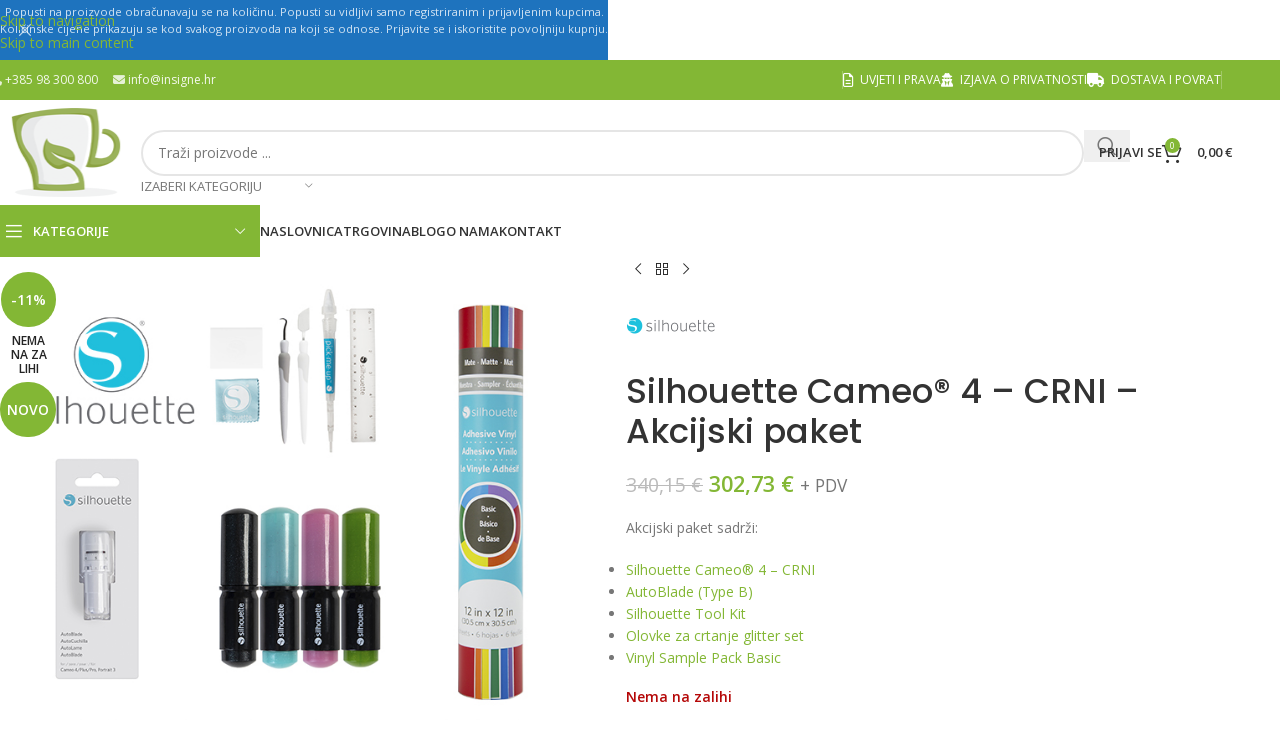

--- FILE ---
content_type: text/html; charset=UTF-8
request_url: https://sublimiraj.me/proizvod/silhouette-cameo-4-crni-akcijski-paket-2/
body_size: 62142
content:
<!DOCTYPE html>
<html lang="hr">
<head>
	<meta charset="UTF-8">
	<meta name="google-site-verification" content="TntuzYFXRmh1pDegiL-VC8-xrThdRgqV4BqjxWmtXtw" />
	<link rel="profile" href="https://gmpg.org/xfn/11">
	<link rel="pingback" href="https://sublimiraj.me/xmlrpc.php">
	<link href="https://cdn.jsdelivr.net/gh/orestbida/cookieconsent@v3.0.0/dist/cookieconsent.css" rel="stylesheet">
	


	<meta name='robots' content='index, follow, max-image-preview:large, max-snippet:-1, max-video-preview:-1' />

<!-- Google Tag Manager for WordPress by gtm4wp.com -->
<script data-cfasync="false" data-pagespeed-no-defer>
	var gtm4wp_datalayer_name = "dataLayer";
	var dataLayer = dataLayer || [];
	const gtm4wp_use_sku_instead = false;
	const gtm4wp_currency = 'EUR';
	const gtm4wp_product_per_impression = 10;
	const gtm4wp_clear_ecommerce = false;
	const gtm4wp_datalayer_max_timeout = 2000;
</script>
<!-- End Google Tag Manager for WordPress by gtm4wp.com -->
	<!-- This site is optimized with the Yoast SEO plugin v26.5 - https://yoast.com/wordpress/plugins/seo/ -->
	<title>Silhouette Cameo® 4 - CRNI – Akcijski paket - Sublimiraj.me</title>
	<meta name="description" content="Silhouette Cameo 4 – profesionalni hobby rezač folije postavio je nove standarde na tržištu i ušao u diretnu borbu sa velikim igračima!" />
	<link rel="canonical" href="https://sublimiraj.me/proizvod/silhouette-cameo-4-crni-akcijski-paket-2/" />
	<meta property="og:locale" content="hr_HR" />
	<meta property="og:type" content="article" />
	<meta property="og:title" content="Silhouette Cameo® 4 - CRNI – Akcijski paket - Sublimiraj.me" />
	<meta property="og:description" content="Silhouette Cameo 4 – profesionalni hobby rezač folije postavio je nove standarde na tržištu i ušao u diretnu borbu sa velikim igračima!" />
	<meta property="og:url" content="https://sublimiraj.me/proizvod/silhouette-cameo-4-crni-akcijski-paket-2/" />
	<meta property="og:site_name" content="Sublimiraj.me" />
	<meta property="article:publisher" content="https://www.facebook.com/sublimiraj.me" />
	<meta property="article:modified_time" content="2022-12-27T08:39:40+00:00" />
	<meta property="og:image" content="https://sublimiraj.me/wp-content/uploads/2022/11/blk.jpg" />
	<meta property="og:image:width" content="700" />
	<meta property="og:image:height" content="800" />
	<meta property="og:image:type" content="image/jpeg" />
	<meta name="twitter:card" content="summary_large_image" />
	<meta name="twitter:label1" content="Procijenjeno vrijeme čitanja" />
	<meta name="twitter:data1" content="9 minuta" />
	<script type="application/ld+json" class="yoast-schema-graph">{"@context":"https://schema.org","@graph":[{"@type":"WebPage","@id":"https://sublimiraj.me/proizvod/silhouette-cameo-4-crni-akcijski-paket-2/","url":"https://sublimiraj.me/proizvod/silhouette-cameo-4-crni-akcijski-paket-2/","name":"Silhouette Cameo® 4 - CRNI – Akcijski paket - Sublimiraj.me","isPartOf":{"@id":"https://sublimiraj.me/#website"},"primaryImageOfPage":{"@id":"https://sublimiraj.me/proizvod/silhouette-cameo-4-crni-akcijski-paket-2/#primaryimage"},"image":{"@id":"https://sublimiraj.me/proizvod/silhouette-cameo-4-crni-akcijski-paket-2/#primaryimage"},"thumbnailUrl":"https://sublimiraj.me/wp-content/uploads/2022/11/blk.jpg","datePublished":"2022-11-24T20:59:01+00:00","dateModified":"2022-12-27T08:39:40+00:00","description":"Silhouette Cameo 4 – profesionalni hobby rezač folije postavio je nove standarde na tržištu i ušao u diretnu borbu sa velikim igračima!","breadcrumb":{"@id":"https://sublimiraj.me/proizvod/silhouette-cameo-4-crni-akcijski-paket-2/#breadcrumb"},"inLanguage":"hr","potentialAction":[{"@type":"ReadAction","target":["https://sublimiraj.me/proizvod/silhouette-cameo-4-crni-akcijski-paket-2/"]}]},{"@type":"ImageObject","inLanguage":"hr","@id":"https://sublimiraj.me/proizvod/silhouette-cameo-4-crni-akcijski-paket-2/#primaryimage","url":"https://sublimiraj.me/wp-content/uploads/2022/11/blk.jpg","contentUrl":"https://sublimiraj.me/wp-content/uploads/2022/11/blk.jpg","width":700,"height":800},{"@type":"BreadcrumbList","@id":"https://sublimiraj.me/proizvod/silhouette-cameo-4-crni-akcijski-paket-2/#breadcrumb","itemListElement":[{"@type":"ListItem","position":1,"name":"Početna stranica","item":"https://sublimiraj.me/"},{"@type":"ListItem","position":2,"name":"Trgovina","item":"https://sublimiraj.me/trgovina/"},{"@type":"ListItem","position":3,"name":"Silhouette Cameo® 4 &#8211; CRNI – Akcijski paket"}]},{"@type":"WebSite","@id":"https://sublimiraj.me/#website","url":"https://sublimiraj.me/","name":"Sublimiraj.me","description":"Sublimacijski proizvodi | Oprema za sublimaciju | Termo preše | Šalice za sublimaciju | Sublimacijska šalica | Tisak na majice | Tisak na šalice | Boja za sublimaciju | Papir za sublimaciju | Transfer papir","publisher":{"@id":"https://sublimiraj.me/#organization"},"potentialAction":[{"@type":"SearchAction","target":{"@type":"EntryPoint","urlTemplate":"https://sublimiraj.me/?s={search_term_string}"},"query-input":{"@type":"PropertyValueSpecification","valueRequired":true,"valueName":"search_term_string"}}],"inLanguage":"hr"},{"@type":"Organization","@id":"https://sublimiraj.me/#organization","name":"Sublimiraj.me","url":"https://sublimiraj.me/","logo":{"@type":"ImageObject","inLanguage":"hr","@id":"https://sublimiraj.me/#/schema/logo/image/","url":"https://sublimiraj.me/wp-content/uploads/2019/06/logo.png","contentUrl":"https://sublimiraj.me/wp-content/uploads/2019/06/logo.png","width":152,"height":93,"caption":"Sublimiraj.me"},"image":{"@id":"https://sublimiraj.me/#/schema/logo/image/"},"sameAs":["https://www.facebook.com/sublimiraj.me"]}]}</script>
	<!-- / Yoast SEO plugin. -->


<link rel='dns-prefetch' href='//fonts.googleapis.com' />
<link rel='preconnect' href='//www.google-analytics.com' />
<link rel="alternate" type="application/rss+xml" title="Sublimiraj.me &raquo; Kanal" href="https://sublimiraj.me/feed/" />
<link rel="alternate" type="application/rss+xml" title="Sublimiraj.me &raquo; Kanal komentara" href="https://sublimiraj.me/comments/feed/" />
<link rel="alternate" type="application/rss+xml" title="Sublimiraj.me &raquo; Silhouette Cameo® 4 &#8211; CRNI – Akcijski paket Kanal komentara" href="https://sublimiraj.me/proizvod/silhouette-cameo-4-crni-akcijski-paket-2/feed/" />
<link rel="alternate" title="oEmbed (JSON)" type="application/json+oembed" href="https://sublimiraj.me/wp-json/oembed/1.0/embed?url=https%3A%2F%2Fsublimiraj.me%2Fproizvod%2Fsilhouette-cameo-4-crni-akcijski-paket-2%2F" />
<link rel="alternate" title="oEmbed (XML)" type="text/xml+oembed" href="https://sublimiraj.me/wp-json/oembed/1.0/embed?url=https%3A%2F%2Fsublimiraj.me%2Fproizvod%2Fsilhouette-cameo-4-crni-akcijski-paket-2%2F&#038;format=xml" />
<style id='wp-img-auto-sizes-contain-inline-css' type='text/css'>
img:is([sizes=auto i],[sizes^="auto," i]){contain-intrinsic-size:3000px 1500px}
/*# sourceURL=wp-img-auto-sizes-contain-inline-css */
</style>
<link rel='stylesheet' id='woosb-blocks-css' href='https://sublimiraj.me/wp-content/plugins/woo-product-bundle-premium/assets/css/blocks.css?ver=8.3.7' type='text/css' media='all' />
<link rel='stylesheet' id='cr-frontend-css-css' href='https://sublimiraj.me/wp-content/plugins/customer-reviews-woocommerce/css/frontend.css?ver=5.97.0' type='text/css' media='all' />
<link rel='stylesheet' id='product-code-frontend-css' href='https://sublimiraj.me/wp-content/plugins/product-code-for-woocommerce/assets/css/single-product.css?ver=6.9' type='text/css' media='all' />
<style id='woocommerce-inline-inline-css' type='text/css'>
.woocommerce form .form-row .required { visibility: visible; }
/*# sourceURL=woocommerce-inline-inline-css */
</style>
<link rel='stylesheet' id='woosb-frontend-css' href='https://sublimiraj.me/wp-content/plugins/woo-product-bundle-premium/assets/css/frontend.css?ver=8.3.7' type='text/css' media='all' />
<link rel='stylesheet' id='flexible-shipping-free-shipping-css' href='https://sublimiraj.me/wp-content/plugins/flexible-shipping/assets/dist/css/free-shipping.css?ver=6.4.5.2' type='text/css' media='all' />
<link rel='stylesheet' id='js_composer_front-css' href='https://sublimiraj.me/wp-content/plugins/js_composer/assets/css/js_composer.min.css?ver=8.7.2' type='text/css' media='all' />
<link rel='stylesheet' id='ywdpd_owl-css' href='https://sublimiraj.me/wp-content/plugins/yith-woocommerce-dynamic-pricing-and-discounts-premium/assets/css/owl/owl.carousel.min.css?ver=4.23.0' type='text/css' media='all' />
<link rel='stylesheet' id='yith_ywdpd_frontend-css' href='https://sublimiraj.me/wp-content/plugins/yith-woocommerce-dynamic-pricing-and-discounts-premium/assets/css/frontend.css?ver=4.23.0' type='text/css' media='all' />
<link rel='stylesheet' id='wd-style-base-css' href='https://sublimiraj.me/wp-content/themes/woodmart/css/parts/base.min.css?ver=8.3.7' type='text/css' media='all' />
<link rel='stylesheet' id='wd-helpers-wpb-elem-css' href='https://sublimiraj.me/wp-content/themes/woodmart/css/parts/helpers-wpb-elem.min.css?ver=8.3.7' type='text/css' media='all' />
<link rel='stylesheet' id='wd-revolution-slider-css' href='https://sublimiraj.me/wp-content/themes/woodmart/css/parts/int-rev-slider.min.css?ver=8.3.7' type='text/css' media='all' />
<link rel='stylesheet' id='wd-wpbakery-base-css' href='https://sublimiraj.me/wp-content/themes/woodmart/css/parts/int-wpb-base.min.css?ver=8.3.7' type='text/css' media='all' />
<link rel='stylesheet' id='wd-wpbakery-base-deprecated-css' href='https://sublimiraj.me/wp-content/themes/woodmart/css/parts/int-wpb-base-deprecated.min.css?ver=8.3.7' type='text/css' media='all' />
<link rel='stylesheet' id='wd-notices-fixed-css' href='https://sublimiraj.me/wp-content/themes/woodmart/css/parts/woo-opt-sticky-notices-old.min.css?ver=8.3.7' type='text/css' media='all' />
<link rel='stylesheet' id='wd-woocommerce-base-css' href='https://sublimiraj.me/wp-content/themes/woodmart/css/parts/woocommerce-base.min.css?ver=8.3.7' type='text/css' media='all' />
<link rel='stylesheet' id='wd-mod-star-rating-css' href='https://sublimiraj.me/wp-content/themes/woodmart/css/parts/mod-star-rating.min.css?ver=8.3.7' type='text/css' media='all' />
<link rel='stylesheet' id='wd-woocommerce-block-notices-css' href='https://sublimiraj.me/wp-content/themes/woodmart/css/parts/woo-mod-block-notices.min.css?ver=8.3.7' type='text/css' media='all' />
<link rel='stylesheet' id='wd-woo-mod-quantity-css' href='https://sublimiraj.me/wp-content/themes/woodmart/css/parts/woo-mod-quantity.min.css?ver=8.3.7' type='text/css' media='all' />
<link rel='stylesheet' id='wd-woo-single-prod-el-base-css' href='https://sublimiraj.me/wp-content/themes/woodmart/css/parts/woo-single-prod-el-base.min.css?ver=8.3.7' type='text/css' media='all' />
<link rel='stylesheet' id='wd-woo-mod-stock-status-css' href='https://sublimiraj.me/wp-content/themes/woodmart/css/parts/woo-mod-stock-status.min.css?ver=8.3.7' type='text/css' media='all' />
<link rel='stylesheet' id='wd-woo-mod-shop-attributes-css' href='https://sublimiraj.me/wp-content/themes/woodmart/css/parts/woo-mod-shop-attributes.min.css?ver=8.3.7' type='text/css' media='all' />
<link rel='stylesheet' id='child-style-css' href='https://sublimiraj.me/wp-content/themes/woodmart-child/style.css?ver=8.3.7' type='text/css' media='all' />
<link rel='stylesheet' id='wd-header-base-css' href='https://sublimiraj.me/wp-content/themes/woodmart/css/parts/header-base.min.css?ver=8.3.7' type='text/css' media='all' />
<link rel='stylesheet' id='wd-mod-tools-css' href='https://sublimiraj.me/wp-content/themes/woodmart/css/parts/mod-tools.min.css?ver=8.3.7' type='text/css' media='all' />
<link rel='stylesheet' id='wd-header-elements-base-css' href='https://sublimiraj.me/wp-content/themes/woodmart/css/parts/header-el-base.min.css?ver=8.3.7' type='text/css' media='all' />
<link rel='stylesheet' id='wd-header-search-css' href='https://sublimiraj.me/wp-content/themes/woodmart/css/parts/header-el-search.min.css?ver=8.3.7' type='text/css' media='all' />
<link rel='stylesheet' id='wd-header-search-form-css' href='https://sublimiraj.me/wp-content/themes/woodmart/css/parts/header-el-search-form.min.css?ver=8.3.7' type='text/css' media='all' />
<link rel='stylesheet' id='wd-wd-search-form-css' href='https://sublimiraj.me/wp-content/themes/woodmart/css/parts/wd-search-form.min.css?ver=8.3.7' type='text/css' media='all' />
<link rel='stylesheet' id='wd-wd-search-results-css' href='https://sublimiraj.me/wp-content/themes/woodmart/css/parts/wd-search-results.min.css?ver=8.3.7' type='text/css' media='all' />
<link rel='stylesheet' id='wd-wd-search-dropdown-css' href='https://sublimiraj.me/wp-content/themes/woodmart/css/parts/wd-search-dropdown.min.css?ver=8.3.7' type='text/css' media='all' />
<link rel='stylesheet' id='wd-wd-search-cat-css' href='https://sublimiraj.me/wp-content/themes/woodmart/css/parts/wd-search-cat.min.css?ver=8.3.7' type='text/css' media='all' />
<link rel='stylesheet' id='wd-woo-mod-login-form-css' href='https://sublimiraj.me/wp-content/themes/woodmart/css/parts/woo-mod-login-form.min.css?ver=8.3.7' type='text/css' media='all' />
<link rel='stylesheet' id='wd-header-my-account-css' href='https://sublimiraj.me/wp-content/themes/woodmart/css/parts/header-el-my-account.min.css?ver=8.3.7' type='text/css' media='all' />
<link rel='stylesheet' id='wd-header-cart-css' href='https://sublimiraj.me/wp-content/themes/woodmart/css/parts/header-el-cart.min.css?ver=8.3.7' type='text/css' media='all' />
<link rel='stylesheet' id='wd-widget-shopping-cart-css' href='https://sublimiraj.me/wp-content/themes/woodmart/css/parts/woo-widget-shopping-cart.min.css?ver=8.3.7' type='text/css' media='all' />
<link rel='stylesheet' id='wd-widget-product-list-css' href='https://sublimiraj.me/wp-content/themes/woodmart/css/parts/woo-widget-product-list.min.css?ver=8.3.7' type='text/css' media='all' />
<link rel='stylesheet' id='wd-header-mobile-nav-dropdown-css' href='https://sublimiraj.me/wp-content/themes/woodmart/css/parts/header-el-mobile-nav-dropdown.min.css?ver=8.3.7' type='text/css' media='all' />
<link rel='stylesheet' id='wd-header-cart-side-css' href='https://sublimiraj.me/wp-content/themes/woodmart/css/parts/header-el-cart-side.min.css?ver=8.3.7' type='text/css' media='all' />
<link rel='stylesheet' id='wd-header-categories-nav-css' href='https://sublimiraj.me/wp-content/themes/woodmart/css/parts/header-el-category-nav.min.css?ver=8.3.7' type='text/css' media='all' />
<link rel='stylesheet' id='wd-mod-nav-vertical-css' href='https://sublimiraj.me/wp-content/themes/woodmart/css/parts/mod-nav-vertical.min.css?ver=8.3.7' type='text/css' media='all' />
<link rel='stylesheet' id='wd-mod-nav-vertical-design-default-css' href='https://sublimiraj.me/wp-content/themes/woodmart/css/parts/mod-nav-vertical-design-default.min.css?ver=8.3.7' type='text/css' media='all' />
<link rel='stylesheet' id='wd-mod-nav-menu-label-css' href='https://sublimiraj.me/wp-content/themes/woodmart/css/parts/mod-nav-menu-label.min.css?ver=8.3.7' type='text/css' media='all' />
<link rel='stylesheet' id='wd-button-css' href='https://sublimiraj.me/wp-content/themes/woodmart/css/parts/el-button.min.css?ver=8.3.7' type='text/css' media='all' />
<link rel='stylesheet' id='wd-page-title-css' href='https://sublimiraj.me/wp-content/themes/woodmart/css/parts/page-title.min.css?ver=8.3.7' type='text/css' media='all' />
<link rel='stylesheet' id='wd-woo-single-prod-predefined-css' href='https://sublimiraj.me/wp-content/themes/woodmart/css/parts/woo-single-prod-predefined.min.css?ver=8.3.7' type='text/css' media='all' />
<link rel='stylesheet' id='wd-woo-single-prod-and-quick-view-predefined-css' href='https://sublimiraj.me/wp-content/themes/woodmart/css/parts/woo-single-prod-and-quick-view-predefined.min.css?ver=8.3.7' type='text/css' media='all' />
<link rel='stylesheet' id='wd-woo-single-prod-el-tabs-predefined-css' href='https://sublimiraj.me/wp-content/themes/woodmart/css/parts/woo-single-prod-el-tabs-predefined.min.css?ver=8.3.7' type='text/css' media='all' />
<link rel='stylesheet' id='wd-woo-single-prod-el-gallery-css' href='https://sublimiraj.me/wp-content/themes/woodmart/css/parts/woo-single-prod-el-gallery.min.css?ver=8.3.7' type='text/css' media='all' />
<link rel='stylesheet' id='wd-swiper-css' href='https://sublimiraj.me/wp-content/themes/woodmart/css/parts/lib-swiper.min.css?ver=8.3.7' type='text/css' media='all' />
<link rel='stylesheet' id='wd-woo-mod-product-labels-css' href='https://sublimiraj.me/wp-content/themes/woodmart/css/parts/woo-mod-product-labels.min.css?ver=8.3.7' type='text/css' media='all' />
<link rel='stylesheet' id='wd-woo-mod-product-labels-round-css' href='https://sublimiraj.me/wp-content/themes/woodmart/css/parts/woo-mod-product-labels-round.min.css?ver=8.3.7' type='text/css' media='all' />
<link rel='stylesheet' id='wd-swiper-arrows-css' href='https://sublimiraj.me/wp-content/themes/woodmart/css/parts/lib-swiper-arrows.min.css?ver=8.3.7' type='text/css' media='all' />
<link rel='stylesheet' id='wd-mfp-popup-css' href='https://sublimiraj.me/wp-content/themes/woodmart/css/parts/lib-magnific-popup.min.css?ver=8.3.7' type='text/css' media='all' />
<link rel='stylesheet' id='wd-el-video-css' href='https://sublimiraj.me/wp-content/themes/woodmart/css/parts/el-video.min.css?ver=8.3.7' type='text/css' media='all' />
<link rel='stylesheet' id='wd-mod-animations-transform-css' href='https://sublimiraj.me/wp-content/themes/woodmart/css/parts/mod-animations-transform.min.css?ver=8.3.7' type='text/css' media='all' />
<link rel='stylesheet' id='wd-mod-transform-css' href='https://sublimiraj.me/wp-content/themes/woodmart/css/parts/mod-transform.min.css?ver=8.3.7' type='text/css' media='all' />
<link rel='stylesheet' id='wd-photoswipe-css' href='https://sublimiraj.me/wp-content/themes/woodmart/css/parts/lib-photoswipe.min.css?ver=8.3.7' type='text/css' media='all' />
<link rel='stylesheet' id='wd-woo-single-prod-el-navigation-css' href='https://sublimiraj.me/wp-content/themes/woodmart/css/parts/woo-single-prod-el-navigation.min.css?ver=8.3.7' type='text/css' media='all' />
<link rel='stylesheet' id='wd-social-icons-css' href='https://sublimiraj.me/wp-content/themes/woodmart/css/parts/el-social-icons.min.css?ver=8.3.7' type='text/css' media='all' />
<link rel='stylesheet' id='wd-tabs-css' href='https://sublimiraj.me/wp-content/themes/woodmart/css/parts/el-tabs.min.css?ver=8.3.7' type='text/css' media='all' />
<link rel='stylesheet' id='wd-woo-single-prod-el-tabs-opt-layout-tabs-css' href='https://sublimiraj.me/wp-content/themes/woodmart/css/parts/woo-single-prod-el-tabs-opt-layout-tabs.min.css?ver=8.3.7' type='text/css' media='all' />
<link rel='stylesheet' id='wd-accordion-css' href='https://sublimiraj.me/wp-content/themes/woodmart/css/parts/el-accordion.min.css?ver=8.3.7' type='text/css' media='all' />
<link rel='stylesheet' id='wd-accordion-elem-wpb-css' href='https://sublimiraj.me/wp-content/themes/woodmart/css/parts/el-accordion-wpb-elem.min.css?ver=8.3.7' type='text/css' media='all' />
<link rel='stylesheet' id='wd-woo-single-prod-el-reviews-css' href='https://sublimiraj.me/wp-content/themes/woodmart/css/parts/woo-single-prod-el-reviews.min.css?ver=8.3.7' type='text/css' media='all' />
<link rel='stylesheet' id='wd-woo-single-prod-el-reviews-style-1-css' href='https://sublimiraj.me/wp-content/themes/woodmart/css/parts/woo-single-prod-el-reviews-style-1.min.css?ver=8.3.7' type='text/css' media='all' />
<link rel='stylesheet' id='wd-mod-animations-keyframes-css' href='https://sublimiraj.me/wp-content/themes/woodmart/css/parts/int-wbp-el-animations.min.css?ver=8.3.7' type='text/css' media='all' />
<link rel='stylesheet' id='wd-info-box-css' href='https://sublimiraj.me/wp-content/themes/woodmart/css/parts/el-info-box.min.css?ver=8.3.7' type='text/css' media='all' />
<link rel='stylesheet' id='wd-info-box-style-shadow-and-bg-hover-css' href='https://sublimiraj.me/wp-content/themes/woodmart/css/parts/el-info-box-style-shadow-and-bg-hover.min.css?ver=8.3.7' type='text/css' media='all' />
<link rel='stylesheet' id='wd-el-subtitle-style-css' href='https://sublimiraj.me/wp-content/themes/woodmart/css/parts/el-subtitle-style.min.css?ver=8.3.7' type='text/css' media='all' />
<link rel='stylesheet' id='wd-post-types-mod-comments-css' href='https://sublimiraj.me/wp-content/themes/woodmart/css/parts/post-types-mod-comments.min.css?ver=8.3.7' type='text/css' media='all' />
<link rel='stylesheet' id='wd-product-arrows-css' href='https://sublimiraj.me/wp-content/themes/woodmart/css/parts/el-opt-product-arrows.min.css?ver=8.3.7' type='text/css' media='all' />
<link rel='stylesheet' id='wd-sticky-loader-css' href='https://sublimiraj.me/wp-content/themes/woodmart/css/parts/mod-sticky-loader.min.css?ver=8.3.7' type='text/css' media='all' />
<link rel='stylesheet' id='wd-product-loop-css' href='https://sublimiraj.me/wp-content/themes/woodmart/css/parts/woo-product-loop.min.css?ver=8.3.7' type='text/css' media='all' />
<link rel='stylesheet' id='wd-product-loop-base-css' href='https://sublimiraj.me/wp-content/themes/woodmart/css/parts/woo-product-loop-base.min.css?ver=8.3.7' type='text/css' media='all' />
<link rel='stylesheet' id='wd-woo-mod-add-btn-replace-css' href='https://sublimiraj.me/wp-content/themes/woodmart/css/parts/woo-mod-add-btn-replace.min.css?ver=8.3.7' type='text/css' media='all' />
<link rel='stylesheet' id='wd-mod-more-description-css' href='https://sublimiraj.me/wp-content/themes/woodmart/css/parts/mod-more-description.min.css?ver=8.3.7' type='text/css' media='all' />
<link rel='stylesheet' id='wd-section-title-css' href='https://sublimiraj.me/wp-content/themes/woodmart/css/parts/el-section-title.min.css?ver=8.3.7' type='text/css' media='all' />
<link rel='stylesheet' id='wd-mod-highlighted-text-css' href='https://sublimiraj.me/wp-content/themes/woodmart/css/parts/mod-highlighted-text.min.css?ver=8.3.7' type='text/css' media='all' />
<link rel='stylesheet' id='wd-swiper-pagin-css' href='https://sublimiraj.me/wp-content/themes/woodmart/css/parts/lib-swiper-pagin.min.css?ver=8.3.7' type='text/css' media='all' />
<link rel='stylesheet' id='wd-footer-base-css' href='https://sublimiraj.me/wp-content/themes/woodmart/css/parts/footer-base.min.css?ver=8.3.7' type='text/css' media='all' />
<link rel='stylesheet' id='wd-brands-css' href='https://sublimiraj.me/wp-content/themes/woodmart/css/parts/el-brand.min.css?ver=8.3.7' type='text/css' media='all' />
<link rel='stylesheet' id='wd-widget-wd-recent-posts-css' href='https://sublimiraj.me/wp-content/themes/woodmart/css/parts/widget-wd-recent-posts.min.css?ver=8.3.7' type='text/css' media='all' />
<link rel='stylesheet' id='wd-scroll-top-css' href='https://sublimiraj.me/wp-content/themes/woodmart/css/parts/opt-scrolltotop.min.css?ver=8.3.7' type='text/css' media='all' />
<link rel='stylesheet' id='wd-header-my-account-sidebar-css' href='https://sublimiraj.me/wp-content/themes/woodmart/css/parts/header-el-my-account-sidebar.min.css?ver=8.3.7' type='text/css' media='all' />
<link rel='stylesheet' id='wd-header-banner-css' href='https://sublimiraj.me/wp-content/themes/woodmart/css/parts/opt-header-banner.min.css?ver=8.3.7' type='text/css' media='all' />
<link rel='stylesheet' id='wd-bottom-toolbar-css' href='https://sublimiraj.me/wp-content/themes/woodmart/css/parts/opt-bottom-toolbar.min.css?ver=8.3.7' type='text/css' media='all' />
<link rel='stylesheet' id='xts-style-theme_settings_default-css' href='https://sublimiraj.me/wp-content/uploads/2026/01/xts-theme_settings_default-1768225006.css?ver=8.3.7' type='text/css' media='all' />
<link rel='stylesheet' id='xts-google-fonts-css' href='https://fonts.googleapis.com/css?family=Open+Sans%3A400%2C600%7CPoppins%3A400%2C600%2C500&#038;ver=8.3.7' type='text/css' media='all' />
<script type="text/template" id="tmpl-variation-template">
	<div class="woocommerce-variation-description">{{{ data.variation.variation_description }}}</div>
	<div class="woocommerce-variation-price">{{{ data.variation.price_html }}}</div>
	<div class="woocommerce-variation-availability">{{{ data.variation.availability_html }}}</div>
</script>
<script type="text/template" id="tmpl-unavailable-variation-template">
	<p role="alert">Oprostite ali ovaj proizvod nije dostupan. Molimo izaberite drugu kombinaciju.</p>
</script>
<script type="text/javascript" src="https://sublimiraj.me/wp-includes/js/jquery/jquery.min.js?ver=3.7.1" id="jquery-core-js"></script>
<script type="text/javascript" src="https://sublimiraj.me/wp-includes/js/jquery/jquery-migrate.min.js?ver=3.4.1" id="jquery-migrate-js"></script>
<script type="text/javascript" id="product-code-for-woocommerce-js-extra">
/* <![CDATA[ */
var PRODUCT_CODE = {"ajax":"https://sublimiraj.me/wp-admin/admin-ajax.php","HIDE_EMPTY":"yes"};
//# sourceURL=product-code-for-woocommerce-js-extra
/* ]]> */
</script>
<script type="text/javascript" src="https://sublimiraj.me/wp-content/plugins/product-code-for-woocommerce/assets/js/editor.js?ver=1.5.0" id="product-code-for-woocommerce-js"></script>
<script type="text/javascript" src="//sublimiraj.me/wp-content/plugins/revslider/sr6/assets/js/rbtools.min.js?ver=6.7.38" async id="tp-tools-js"></script>
<script type="text/javascript" src="//sublimiraj.me/wp-content/plugins/revslider/sr6/assets/js/rs6.min.js?ver=6.7.38" async id="revmin-js"></script>
<script type="text/javascript" src="https://sublimiraj.me/wp-content/plugins/woocommerce/assets/js/jquery-blockui/jquery.blockUI.min.js?ver=2.7.0-wc.10.3.7" id="wc-jquery-blockui-js" data-wp-strategy="defer"></script>
<script type="text/javascript" id="wc-add-to-cart-js-extra">
/* <![CDATA[ */
var wc_add_to_cart_params = {"ajax_url":"/wp-admin/admin-ajax.php","wc_ajax_url":"/?wc-ajax=%%endpoint%%","i18n_view_cart":"Vidi ko\u0161aricu","cart_url":"https://sublimiraj.me/kosarica/","is_cart":"","cart_redirect_after_add":"no"};
//# sourceURL=wc-add-to-cart-js-extra
/* ]]> */
</script>
<script type="text/javascript" src="https://sublimiraj.me/wp-content/plugins/woocommerce/assets/js/frontend/add-to-cart.min.js?ver=10.3.7" id="wc-add-to-cart-js" data-wp-strategy="defer"></script>
<script type="text/javascript" src="https://sublimiraj.me/wp-content/plugins/woocommerce/assets/js/zoom/jquery.zoom.min.js?ver=1.7.21-wc.10.3.7" id="wc-zoom-js" defer="defer" data-wp-strategy="defer"></script>
<script type="text/javascript" id="wc-single-product-js-extra">
/* <![CDATA[ */
var wc_single_product_params = {"i18n_required_rating_text":"Molimo odaberite svoju ocjenu","i18n_rating_options":["1 od 5 zvjezdica","2 od 5 zvjezdica","3 od 5 zvjezdica","4 od 5 zvjezdica","5 od 5 zvjezdica"],"i18n_product_gallery_trigger_text":"Prikaz galerije slika preko cijelog zaslona","review_rating_required":"yes","flexslider":{"rtl":false,"animation":"slide","smoothHeight":true,"directionNav":false,"controlNav":"thumbnails","slideshow":false,"animationSpeed":500,"animationLoop":false,"allowOneSlide":false},"zoom_enabled":"","zoom_options":[],"photoswipe_enabled":"","photoswipe_options":{"shareEl":false,"closeOnScroll":false,"history":false,"hideAnimationDuration":0,"showAnimationDuration":0},"flexslider_enabled":""};
//# sourceURL=wc-single-product-js-extra
/* ]]> */
</script>
<script type="text/javascript" src="https://sublimiraj.me/wp-content/plugins/woocommerce/assets/js/frontend/single-product.min.js?ver=10.3.7" id="wc-single-product-js" defer="defer" data-wp-strategy="defer"></script>
<script type="text/javascript" src="https://sublimiraj.me/wp-content/plugins/woocommerce/assets/js/js-cookie/js.cookie.min.js?ver=2.1.4-wc.10.3.7" id="wc-js-cookie-js" defer="defer" data-wp-strategy="defer"></script>
<script type="text/javascript" id="woocommerce-js-extra">
/* <![CDATA[ */
var woocommerce_params = {"ajax_url":"/wp-admin/admin-ajax.php","wc_ajax_url":"/?wc-ajax=%%endpoint%%","i18n_password_show":"Prika\u017ei lozinku","i18n_password_hide":"Sakrij lozinku"};
//# sourceURL=woocommerce-js-extra
/* ]]> */
</script>
<script type="text/javascript" src="https://sublimiraj.me/wp-content/plugins/woocommerce/assets/js/frontend/woocommerce.min.js?ver=10.3.7" id="woocommerce-js" defer="defer" data-wp-strategy="defer"></script>
<script type="text/javascript" src="https://sublimiraj.me/wp-content/plugins/js_composer/assets/js/vendors/woocommerce-add-to-cart.js?ver=8.7.2" id="vc_woocommerce-add-to-cart-js-js"></script>
<script type="text/javascript" src="https://sublimiraj.me/wp-content/plugins/woocommerce/assets/js/photoswipe/photoswipe.min.js?ver=4.1.1-wc.10.3.7" id="wc-photoswipe-js" defer="defer" data-wp-strategy="defer"></script>
<script type="text/javascript" src="https://sublimiraj.me/wp-content/plugins/woocommerce/assets/js/photoswipe/photoswipe-ui-default.min.js?ver=4.1.1-wc.10.3.7" id="wc-photoswipe-ui-default-js" defer="defer" data-wp-strategy="defer"></script>
<script type="text/javascript" src="https://sublimiraj.me/wp-includes/js/underscore.min.js?ver=1.13.7" id="underscore-js"></script>
<script type="text/javascript" id="wp-util-js-extra">
/* <![CDATA[ */
var _wpUtilSettings = {"ajax":{"url":"/wp-admin/admin-ajax.php"}};
//# sourceURL=wp-util-js-extra
/* ]]> */
</script>
<script type="text/javascript" src="https://sublimiraj.me/wp-includes/js/wp-util.min.js?ver=6.9" id="wp-util-js"></script>
<script type="text/javascript" id="wc-add-to-cart-variation-js-extra">
/* <![CDATA[ */
var wc_add_to_cart_variation_params = {"wc_ajax_url":"/?wc-ajax=%%endpoint%%","i18n_no_matching_variations_text":"Oprostite, nema proizvoda koji zadovoljavaju va\u0161u selekciju. Molimo probajte sa drugom kombinacijom.","i18n_make_a_selection_text":"Izaberite opcije proizvoda prije dodavanja u ko\u0161aricu","i18n_unavailable_text":"Oprostite ali ovaj proizvod nije dostupan. Molimo izaberite drugu kombinaciju.","i18n_reset_alert_text":"Va\u0161 odabir je ponovno pokrenut. Odaberite neke opcije proizvoda prije dodavanja ovog proizvoda u ko\u0161aricu."};
//# sourceURL=wc-add-to-cart-variation-js-extra
/* ]]> */
</script>
<script type="text/javascript" src="https://sublimiraj.me/wp-content/plugins/woocommerce/assets/js/frontend/add-to-cart-variation.min.js?ver=10.3.7" id="wc-add-to-cart-variation-js" defer="defer" data-wp-strategy="defer"></script>
<script type="text/javascript" src="https://sublimiraj.me/wp-content/themes/woodmart/js/libs/device.min.js?ver=8.3.7" id="wd-device-library-js"></script>
<script type="text/javascript" src="https://sublimiraj.me/wp-content/themes/woodmart/js/scripts/global/scrollBar.min.js?ver=8.3.7" id="wd-scrollbar-js"></script>
<script></script><link rel="https://api.w.org/" href="https://sublimiraj.me/wp-json/" /><link rel="alternate" title="JSON" type="application/json" href="https://sublimiraj.me/wp-json/wp/v2/product/28957" /><link rel="EditURI" type="application/rsd+xml" title="RSD" href="https://sublimiraj.me/xmlrpc.php?rsd" />
<meta name="generator" content="WordPress 6.9" />
<meta name="generator" content="WooCommerce 10.3.7" />
<link rel='shortlink' href='https://sublimiraj.me/?p=28957' />
<meta name="generator" content="Redux 4.5.9" />
<!-- Google Tag Manager for WordPress by gtm4wp.com -->
<!-- GTM Container placement set to automatic -->
<script data-cfasync="false" data-pagespeed-no-defer>
	var dataLayer_content = {"pagePostType":"product","pagePostType2":"single-product","pagePostAuthor":"Mario Palic","productRatingCounts":[],"productAverageRating":0,"productReviewCount":0,"productType":"simple","productIsVariable":0};
	dataLayer.push( dataLayer_content );
</script>
<script data-cfasync="false" data-pagespeed-no-defer>
		if (typeof gtag == "undefined") {
			function gtag(){dataLayer.push(arguments);}
		}

		gtag("consent", "default", {
			"analytics_storage": "denied",
			"ad_storage": "denied",
			"ad_user_data": "denied",
			"ad_personalization": "denied",
			"functionality_storage": "denied",
			"security_storage": "denied",
			"personalization_storage": "denied",
		});
</script>
<script data-cfasync="false" data-pagespeed-no-defer>
(function(w,d,s,l,i){w[l]=w[l]||[];w[l].push({'gtm.start':
new Date().getTime(),event:'gtm.js'});var f=d.getElementsByTagName(s)[0],
j=d.createElement(s),dl=l!='dataLayer'?'&l='+l:'';j.async=true;j.src=
'//www.googletagmanager.com/gtm.js?id='+i+dl;f.parentNode.insertBefore(j,f);
})(window,document,'script','dataLayer','GTM-MDK6D27');
</script>
<!-- End Google Tag Manager for WordPress by gtm4wp.com -->					<meta name="viewport" content="width=device-width, initial-scale=1.0, maximum-scale=1.0, user-scalable=no">
											<link rel="preload" as="font" href="https://sublimiraj.me/wp-content/themes/woodmart/fonts/woodmart-font-1-400.woff2?v=8.3.7" type="font/woff2" crossorigin>
						<noscript><style>.woocommerce-product-gallery{ opacity: 1 !important; }</style></noscript>
	<meta name="generator" content="Powered by WPBakery Page Builder - drag and drop page builder for WordPress."/>
<meta name="generator" content="Powered by Slider Revolution 6.7.38 - responsive, Mobile-Friendly Slider Plugin for WordPress with comfortable drag and drop interface." />
<link rel="icon" href="https://sublimiraj.me/wp-content/uploads/2019/10/cropped-logo-1-32x32.png" sizes="32x32" />
<link rel="icon" href="https://sublimiraj.me/wp-content/uploads/2019/10/cropped-logo-1-192x192.png" sizes="192x192" />
<link rel="apple-touch-icon" href="https://sublimiraj.me/wp-content/uploads/2019/10/cropped-logo-1-180x180.png" />
<meta name="msapplication-TileImage" content="https://sublimiraj.me/wp-content/uploads/2019/10/cropped-logo-1-270x270.png" />
<script>function setREVStartSize(e){
			//window.requestAnimationFrame(function() {
				window.RSIW = window.RSIW===undefined ? window.innerWidth : window.RSIW;
				window.RSIH = window.RSIH===undefined ? window.innerHeight : window.RSIH;
				try {
					var pw = document.getElementById(e.c).parentNode.offsetWidth,
						newh;
					pw = pw===0 || isNaN(pw) || (e.l=="fullwidth" || e.layout=="fullwidth") ? window.RSIW : pw;
					e.tabw = e.tabw===undefined ? 0 : parseInt(e.tabw);
					e.thumbw = e.thumbw===undefined ? 0 : parseInt(e.thumbw);
					e.tabh = e.tabh===undefined ? 0 : parseInt(e.tabh);
					e.thumbh = e.thumbh===undefined ? 0 : parseInt(e.thumbh);
					e.tabhide = e.tabhide===undefined ? 0 : parseInt(e.tabhide);
					e.thumbhide = e.thumbhide===undefined ? 0 : parseInt(e.thumbhide);
					e.mh = e.mh===undefined || e.mh=="" || e.mh==="auto" ? 0 : parseInt(e.mh,0);
					if(e.layout==="fullscreen" || e.l==="fullscreen")
						newh = Math.max(e.mh,window.RSIH);
					else{
						e.gw = Array.isArray(e.gw) ? e.gw : [e.gw];
						for (var i in e.rl) if (e.gw[i]===undefined || e.gw[i]===0) e.gw[i] = e.gw[i-1];
						e.gh = e.el===undefined || e.el==="" || (Array.isArray(e.el) && e.el.length==0)? e.gh : e.el;
						e.gh = Array.isArray(e.gh) ? e.gh : [e.gh];
						for (var i in e.rl) if (e.gh[i]===undefined || e.gh[i]===0) e.gh[i] = e.gh[i-1];
											
						var nl = new Array(e.rl.length),
							ix = 0,
							sl;
						e.tabw = e.tabhide>=pw ? 0 : e.tabw;
						e.thumbw = e.thumbhide>=pw ? 0 : e.thumbw;
						e.tabh = e.tabhide>=pw ? 0 : e.tabh;
						e.thumbh = e.thumbhide>=pw ? 0 : e.thumbh;
						for (var i in e.rl) nl[i] = e.rl[i]<window.RSIW ? 0 : e.rl[i];
						sl = nl[0];
						for (var i in nl) if (sl>nl[i] && nl[i]>0) { sl = nl[i]; ix=i;}
						var m = pw>(e.gw[ix]+e.tabw+e.thumbw) ? 1 : (pw-(e.tabw+e.thumbw)) / (e.gw[ix]);
						newh =  (e.gh[ix] * m) + (e.tabh + e.thumbh);
					}
					var el = document.getElementById(e.c);
					if (el!==null && el) el.style.height = newh+"px";
					el = document.getElementById(e.c+"_wrapper");
					if (el!==null && el) {
						el.style.height = newh+"px";
						el.style.display = "block";
					}
				} catch(e){
					console.log("Failure at Presize of Slider:" + e)
				}
			//});
		  };</script>
		<style type="text/css" id="wp-custom-css">
			.product-label.new {
    background-color: #83b735;
}

.labels-rounded .out-of-stock {
    max-width: 80px;
}

.page-id-8 .cart-totals-inner .woocommerce-shipping-destination {
	display:none;
}

.kos-obavijest {
    font-family: Poppins,'MS Sans Serif', Geneva, sans-serif;
    color: #2d2a2a;
    font-size: 13px;
    padding-top: 10px;
    text-align: center;
    padding-bottom: 10px;
    margin-bottom: 0px;
    border-bottom: 1px solid #81818133;
} 		</style>
		<style>
		
		</style><style data-type="woodmart_shortcodes-custom-css">#wd-62e7c92fc9fb7 .info-box-title{color:#000000;}</style><style type="text/css" data-type="vc_shortcodes-custom-css">.vc_custom_1608928947606{background-color: #ffffff !important;}.vc_custom_1608928972374{background-color: #ffffff !important;}.vc_custom_1659357829713{padding-top: 20px !important;padding-bottom: 20px !important;border-radius: 3px !important;}.vc_custom_1659525051191{background-color: #ffffff !important;}.vc_custom_1608928993062{background-color: #ffffff !important;}.vc_custom_1659525068239{background-color: #ffffff !important;}.vc_custom_1659525924127{background-color: #ffffff !important;}.vc_custom_1608931592900{background-color: #ffffff !important;}.vc_custom_1608931948157{background-color: #ffffff !important;}</style><noscript><style> .wpb_animate_when_almost_visible { opacity: 1; }</style></noscript>			<style id="wd-style-header_528910-css" data-type="wd-style-header_528910">
				:root{
	--wd-top-bar-h: 40px;
	--wd-top-bar-sm-h: 38px;
	--wd-top-bar-sticky-h: .00001px;
	--wd-top-bar-brd-w: .00001px;

	--wd-header-general-h: 105px;
	--wd-header-general-sm-h: 60px;
	--wd-header-general-sticky-h: 60px;
	--wd-header-general-brd-w: .00001px;

	--wd-header-bottom-h: 52px;
	--wd-header-bottom-sm-h: .00001px;
	--wd-header-bottom-sticky-h: 52px;
	--wd-header-bottom-brd-w: .00001px;

	--wd-header-clone-h: .00001px;

	--wd-header-brd-w: calc(var(--wd-top-bar-brd-w) + var(--wd-header-general-brd-w) + var(--wd-header-bottom-brd-w));
	--wd-header-h: calc(var(--wd-top-bar-h) + var(--wd-header-general-h) + var(--wd-header-bottom-h) + var(--wd-header-brd-w));
	--wd-header-sticky-h: calc(var(--wd-top-bar-sticky-h) + var(--wd-header-general-sticky-h) + var(--wd-header-bottom-sticky-h) + var(--wd-header-clone-h) + var(--wd-header-brd-w));
	--wd-header-sm-h: calc(var(--wd-top-bar-sm-h) + var(--wd-header-general-sm-h) + var(--wd-header-bottom-sm-h) + var(--wd-header-brd-w));
}

.whb-top-bar .wd-dropdown {
	margin-top: -1px;
}

.whb-top-bar .wd-dropdown:after {
	height: 10px;
}


.whb-sticked .whb-general-header .wd-dropdown:not(.sub-sub-menu) {
	margin-top: 9px;
}

.whb-sticked .whb-general-header .wd-dropdown:not(.sub-sub-menu):after {
	height: 20px;
}




.whb-header-bottom .wd-dropdown {
	margin-top: 5px;
}

.whb-header-bottom .wd-dropdown:after {
	height: 16px;
}

.whb-sticked .whb-header-bottom .wd-dropdown:not(.sub-sub-menu) {
	margin-top: 5px;
}

.whb-sticked .whb-header-bottom .wd-dropdown:not(.sub-sub-menu):after {
	height: 16px;
}


		
.whb-top-bar {
	background-color: rgba(131, 183, 53, 1);
}

.whb-9x1ytaxq7aphtb3npidp form.searchform {
	--wd-form-height: 46px;
}
.whb-general-header {
	border-bottom-width: 0px;border-bottom-style: solid;
}
.whb-wjlcubfdmlq3d7jvmt23 .menu-opener { background-color: rgba(131, 183, 53, 1); }
.whb-header-bottom {
	border-bottom-width: 0px;border-bottom-style: solid;
}
			</style>
			<style id='global-styles-inline-css' type='text/css'>
:root{--wp--preset--aspect-ratio--square: 1;--wp--preset--aspect-ratio--4-3: 4/3;--wp--preset--aspect-ratio--3-4: 3/4;--wp--preset--aspect-ratio--3-2: 3/2;--wp--preset--aspect-ratio--2-3: 2/3;--wp--preset--aspect-ratio--16-9: 16/9;--wp--preset--aspect-ratio--9-16: 9/16;--wp--preset--color--black: #000000;--wp--preset--color--cyan-bluish-gray: #abb8c3;--wp--preset--color--white: #ffffff;--wp--preset--color--pale-pink: #f78da7;--wp--preset--color--vivid-red: #cf2e2e;--wp--preset--color--luminous-vivid-orange: #ff6900;--wp--preset--color--luminous-vivid-amber: #fcb900;--wp--preset--color--light-green-cyan: #7bdcb5;--wp--preset--color--vivid-green-cyan: #00d084;--wp--preset--color--pale-cyan-blue: #8ed1fc;--wp--preset--color--vivid-cyan-blue: #0693e3;--wp--preset--color--vivid-purple: #9b51e0;--wp--preset--gradient--vivid-cyan-blue-to-vivid-purple: linear-gradient(135deg,rgb(6,147,227) 0%,rgb(155,81,224) 100%);--wp--preset--gradient--light-green-cyan-to-vivid-green-cyan: linear-gradient(135deg,rgb(122,220,180) 0%,rgb(0,208,130) 100%);--wp--preset--gradient--luminous-vivid-amber-to-luminous-vivid-orange: linear-gradient(135deg,rgb(252,185,0) 0%,rgb(255,105,0) 100%);--wp--preset--gradient--luminous-vivid-orange-to-vivid-red: linear-gradient(135deg,rgb(255,105,0) 0%,rgb(207,46,46) 100%);--wp--preset--gradient--very-light-gray-to-cyan-bluish-gray: linear-gradient(135deg,rgb(238,238,238) 0%,rgb(169,184,195) 100%);--wp--preset--gradient--cool-to-warm-spectrum: linear-gradient(135deg,rgb(74,234,220) 0%,rgb(151,120,209) 20%,rgb(207,42,186) 40%,rgb(238,44,130) 60%,rgb(251,105,98) 80%,rgb(254,248,76) 100%);--wp--preset--gradient--blush-light-purple: linear-gradient(135deg,rgb(255,206,236) 0%,rgb(152,150,240) 100%);--wp--preset--gradient--blush-bordeaux: linear-gradient(135deg,rgb(254,205,165) 0%,rgb(254,45,45) 50%,rgb(107,0,62) 100%);--wp--preset--gradient--luminous-dusk: linear-gradient(135deg,rgb(255,203,112) 0%,rgb(199,81,192) 50%,rgb(65,88,208) 100%);--wp--preset--gradient--pale-ocean: linear-gradient(135deg,rgb(255,245,203) 0%,rgb(182,227,212) 50%,rgb(51,167,181) 100%);--wp--preset--gradient--electric-grass: linear-gradient(135deg,rgb(202,248,128) 0%,rgb(113,206,126) 100%);--wp--preset--gradient--midnight: linear-gradient(135deg,rgb(2,3,129) 0%,rgb(40,116,252) 100%);--wp--preset--font-size--small: 13px;--wp--preset--font-size--medium: 20px;--wp--preset--font-size--large: 36px;--wp--preset--font-size--x-large: 42px;--wp--preset--spacing--20: 0.44rem;--wp--preset--spacing--30: 0.67rem;--wp--preset--spacing--40: 1rem;--wp--preset--spacing--50: 1.5rem;--wp--preset--spacing--60: 2.25rem;--wp--preset--spacing--70: 3.38rem;--wp--preset--spacing--80: 5.06rem;--wp--preset--shadow--natural: 6px 6px 9px rgba(0, 0, 0, 0.2);--wp--preset--shadow--deep: 12px 12px 50px rgba(0, 0, 0, 0.4);--wp--preset--shadow--sharp: 6px 6px 0px rgba(0, 0, 0, 0.2);--wp--preset--shadow--outlined: 6px 6px 0px -3px rgb(255, 255, 255), 6px 6px rgb(0, 0, 0);--wp--preset--shadow--crisp: 6px 6px 0px rgb(0, 0, 0);}:where(body) { margin: 0; }.wp-site-blocks > .alignleft { float: left; margin-right: 2em; }.wp-site-blocks > .alignright { float: right; margin-left: 2em; }.wp-site-blocks > .aligncenter { justify-content: center; margin-left: auto; margin-right: auto; }:where(.is-layout-flex){gap: 0.5em;}:where(.is-layout-grid){gap: 0.5em;}.is-layout-flow > .alignleft{float: left;margin-inline-start: 0;margin-inline-end: 2em;}.is-layout-flow > .alignright{float: right;margin-inline-start: 2em;margin-inline-end: 0;}.is-layout-flow > .aligncenter{margin-left: auto !important;margin-right: auto !important;}.is-layout-constrained > .alignleft{float: left;margin-inline-start: 0;margin-inline-end: 2em;}.is-layout-constrained > .alignright{float: right;margin-inline-start: 2em;margin-inline-end: 0;}.is-layout-constrained > .aligncenter{margin-left: auto !important;margin-right: auto !important;}.is-layout-constrained > :where(:not(.alignleft):not(.alignright):not(.alignfull)){margin-left: auto !important;margin-right: auto !important;}body .is-layout-flex{display: flex;}.is-layout-flex{flex-wrap: wrap;align-items: center;}.is-layout-flex > :is(*, div){margin: 0;}body .is-layout-grid{display: grid;}.is-layout-grid > :is(*, div){margin: 0;}body{padding-top: 0px;padding-right: 0px;padding-bottom: 0px;padding-left: 0px;}a:where(:not(.wp-element-button)){text-decoration: none;}:root :where(.wp-element-button, .wp-block-button__link){background-color: #32373c;border-width: 0;color: #fff;font-family: inherit;font-size: inherit;font-style: inherit;font-weight: inherit;letter-spacing: inherit;line-height: inherit;padding-top: calc(0.667em + 2px);padding-right: calc(1.333em + 2px);padding-bottom: calc(0.667em + 2px);padding-left: calc(1.333em + 2px);text-decoration: none;text-transform: inherit;}.has-black-color{color: var(--wp--preset--color--black) !important;}.has-cyan-bluish-gray-color{color: var(--wp--preset--color--cyan-bluish-gray) !important;}.has-white-color{color: var(--wp--preset--color--white) !important;}.has-pale-pink-color{color: var(--wp--preset--color--pale-pink) !important;}.has-vivid-red-color{color: var(--wp--preset--color--vivid-red) !important;}.has-luminous-vivid-orange-color{color: var(--wp--preset--color--luminous-vivid-orange) !important;}.has-luminous-vivid-amber-color{color: var(--wp--preset--color--luminous-vivid-amber) !important;}.has-light-green-cyan-color{color: var(--wp--preset--color--light-green-cyan) !important;}.has-vivid-green-cyan-color{color: var(--wp--preset--color--vivid-green-cyan) !important;}.has-pale-cyan-blue-color{color: var(--wp--preset--color--pale-cyan-blue) !important;}.has-vivid-cyan-blue-color{color: var(--wp--preset--color--vivid-cyan-blue) !important;}.has-vivid-purple-color{color: var(--wp--preset--color--vivid-purple) !important;}.has-black-background-color{background-color: var(--wp--preset--color--black) !important;}.has-cyan-bluish-gray-background-color{background-color: var(--wp--preset--color--cyan-bluish-gray) !important;}.has-white-background-color{background-color: var(--wp--preset--color--white) !important;}.has-pale-pink-background-color{background-color: var(--wp--preset--color--pale-pink) !important;}.has-vivid-red-background-color{background-color: var(--wp--preset--color--vivid-red) !important;}.has-luminous-vivid-orange-background-color{background-color: var(--wp--preset--color--luminous-vivid-orange) !important;}.has-luminous-vivid-amber-background-color{background-color: var(--wp--preset--color--luminous-vivid-amber) !important;}.has-light-green-cyan-background-color{background-color: var(--wp--preset--color--light-green-cyan) !important;}.has-vivid-green-cyan-background-color{background-color: var(--wp--preset--color--vivid-green-cyan) !important;}.has-pale-cyan-blue-background-color{background-color: var(--wp--preset--color--pale-cyan-blue) !important;}.has-vivid-cyan-blue-background-color{background-color: var(--wp--preset--color--vivid-cyan-blue) !important;}.has-vivid-purple-background-color{background-color: var(--wp--preset--color--vivid-purple) !important;}.has-black-border-color{border-color: var(--wp--preset--color--black) !important;}.has-cyan-bluish-gray-border-color{border-color: var(--wp--preset--color--cyan-bluish-gray) !important;}.has-white-border-color{border-color: var(--wp--preset--color--white) !important;}.has-pale-pink-border-color{border-color: var(--wp--preset--color--pale-pink) !important;}.has-vivid-red-border-color{border-color: var(--wp--preset--color--vivid-red) !important;}.has-luminous-vivid-orange-border-color{border-color: var(--wp--preset--color--luminous-vivid-orange) !important;}.has-luminous-vivid-amber-border-color{border-color: var(--wp--preset--color--luminous-vivid-amber) !important;}.has-light-green-cyan-border-color{border-color: var(--wp--preset--color--light-green-cyan) !important;}.has-vivid-green-cyan-border-color{border-color: var(--wp--preset--color--vivid-green-cyan) !important;}.has-pale-cyan-blue-border-color{border-color: var(--wp--preset--color--pale-cyan-blue) !important;}.has-vivid-cyan-blue-border-color{border-color: var(--wp--preset--color--vivid-cyan-blue) !important;}.has-vivid-purple-border-color{border-color: var(--wp--preset--color--vivid-purple) !important;}.has-vivid-cyan-blue-to-vivid-purple-gradient-background{background: var(--wp--preset--gradient--vivid-cyan-blue-to-vivid-purple) !important;}.has-light-green-cyan-to-vivid-green-cyan-gradient-background{background: var(--wp--preset--gradient--light-green-cyan-to-vivid-green-cyan) !important;}.has-luminous-vivid-amber-to-luminous-vivid-orange-gradient-background{background: var(--wp--preset--gradient--luminous-vivid-amber-to-luminous-vivid-orange) !important;}.has-luminous-vivid-orange-to-vivid-red-gradient-background{background: var(--wp--preset--gradient--luminous-vivid-orange-to-vivid-red) !important;}.has-very-light-gray-to-cyan-bluish-gray-gradient-background{background: var(--wp--preset--gradient--very-light-gray-to-cyan-bluish-gray) !important;}.has-cool-to-warm-spectrum-gradient-background{background: var(--wp--preset--gradient--cool-to-warm-spectrum) !important;}.has-blush-light-purple-gradient-background{background: var(--wp--preset--gradient--blush-light-purple) !important;}.has-blush-bordeaux-gradient-background{background: var(--wp--preset--gradient--blush-bordeaux) !important;}.has-luminous-dusk-gradient-background{background: var(--wp--preset--gradient--luminous-dusk) !important;}.has-pale-ocean-gradient-background{background: var(--wp--preset--gradient--pale-ocean) !important;}.has-electric-grass-gradient-background{background: var(--wp--preset--gradient--electric-grass) !important;}.has-midnight-gradient-background{background: var(--wp--preset--gradient--midnight) !important;}.has-small-font-size{font-size: var(--wp--preset--font-size--small) !important;}.has-medium-font-size{font-size: var(--wp--preset--font-size--medium) !important;}.has-large-font-size{font-size: var(--wp--preset--font-size--large) !important;}.has-x-large-font-size{font-size: var(--wp--preset--font-size--x-large) !important;}
/*# sourceURL=global-styles-inline-css */
</style>
<link rel='stylesheet' id='vc_font_awesome_5_shims-css' href='https://sublimiraj.me/wp-content/plugins/js_composer/assets/lib/vendor/dist/@fortawesome/fontawesome-free/css/v4-shims.min.css?ver=8.7.2' type='text/css' media='all' />
<link rel='stylesheet' id='vc_font_awesome_6-css' href='https://sublimiraj.me/wp-content/plugins/js_composer/assets/lib/vendor/dist/@fortawesome/fontawesome-free/css/all.min.css?ver=8.7.2' type='text/css' media='all' />
<link rel='stylesheet' id='vc_linecons-css' href='https://sublimiraj.me/wp-content/plugins/js_composer/assets/css/lib/vc-linecons/vc_linecons_icons.min.css?ver=8.7.2' type='text/css' media='all' />
<link rel='stylesheet' id='vc_animate-css-css' href='https://sublimiraj.me/wp-content/plugins/js_composer/assets/lib/vendor/dist/animate.css/animate.min.css?ver=8.7.2' type='text/css' media='all' />
<link rel='stylesheet' id='vc_google_fonts_abril_fatfaceregular-css' href='https://fonts.googleapis.com/css?family=Abril+Fatface%3Aregular&#038;ver=8.7.2' type='text/css' media='all' />
<link rel='stylesheet' id='vc_tta_style-css' href='https://sublimiraj.me/wp-content/plugins/js_composer/assets/css/js_composer_tta.min.css?ver=8.7.2' type='text/css' media='all' />
<link rel='stylesheet' id='rs-plugin-settings-css' href='//sublimiraj.me/wp-content/plugins/revslider/sr6/assets/css/rs6.css?ver=6.7.38' type='text/css' media='all' />
<style id='rs-plugin-settings-inline-css' type='text/css'>
#rs-demo-id {}
/*# sourceURL=rs-plugin-settings-inline-css */
</style>
</head>

<body class="wp-singular product-template-default single single-product postid-28957 wp-theme-woodmart wp-child-theme-woodmart-child theme-woodmart hide_pcode woocommerce woocommerce-page woocommerce-no-js wrapper-full-width  categories-accordion-on header-banner-enabled woodmart-ajax-shop-on notifications-sticky sticky-toolbar-on wpb-js-composer js-comp-ver-8.7.2 vc_responsive">
			<script type="text/javascript" id="wd-flicker-fix">// Flicker fix.</script>
<!-- GTM Container placement set to automatic -->
<!-- Google Tag Manager (noscript) -->
				<noscript><iframe src="https://www.googletagmanager.com/ns.html?id=GTM-MDK6D27" height="0" width="0" style="display:none;visibility:hidden" aria-hidden="true"></iframe></noscript>
<!-- End Google Tag Manager (noscript) -->		<div data-rocket-location-hash="1d2f525ce3ea968146219c11c5fd2e8a" class="wd-skip-links">
								<a href="#menu-glavni" class="wd-skip-navigation btn">
						Skip to navigation					</a>
								<a href="#main-content" class="wd-skip-content btn">
				Skip to main content			</a>
		</div>
			
	
	<div data-rocket-location-hash="cac5a6d623ac7d282dcc5185b5772dc7" class="wd-page-wrapper website-wrapper">
									<header data-rocket-location-hash="8290c996387398415381385fc70782ca" class="whb-header whb-header_528910 whb-sticky-shadow whb-scroll-stick whb-sticky-real">
					<div data-rocket-location-hash="204580e74ddd733969730c489876d875" class="whb-main-header">
	
<div class="whb-row whb-top-bar whb-not-sticky-row whb-with-bg whb-without-border whb-color-light whb-flex-flex-middle">
	<div data-rocket-location-hash="e6eb6fcccd8ab4e0754c54f80a5d14c0" class="container">
		<div class="whb-flex-row whb-top-bar-inner">
			<div class="whb-column whb-col-left whb-column5 whb-visible-lg">
	
<div class="wd-header-text reset-last-child whb-y4ro7npestv02kyrww49"><i class="fa fa-phone" aria-hidden="true"></i> <a href="tel:+38598300800">+385 98 300 800</a>     <i class="fa fa-envelope" aria-hidden="true"> </i><a href="/cdn-cgi/l/email-protection#cfa6a1a9a08fa6a1bca6a8a1aae1a7bd"><span class="__cf_email__" data-cfemail="731a1d151c331a1d001a141d165d1b01">[email&#160;protected]</span></a></div>
</div>
<div class="whb-column whb-col-center whb-column6 whb-visible-lg whb-empty-column">
	</div>
<div class="whb-column whb-col-right whb-column7 whb-visible-lg">
	<div class="wd-header-divider wd-full-height whb-aik22afewdiur23h71ba"></div>

<nav class="wd-header-nav wd-header-secondary-nav whb-qyxd33agi52wruenrb9t text-right wd-full-height" role="navigation" aria-label="Top Bar Right">
	<ul id="menu-top-bar-right" class="menu wd-nav wd-nav-header wd-nav-secondary wd-style-bordered wd-gap-s"><li id="menu-item-2902" class="menu-item menu-item-type-custom menu-item-object-custom menu-item-2902 item-level-0 menu-simple-dropdown wd-event-hover" ><a href="https://sublimiraj.me/uvjeti-i-prava/" class="woodmart-nav-link"><span class="wd-nav-icon fa fa-file-text-o"></span><span class="nav-link-text">UVJETI I PRAVA</span></a></li>
<li id="menu-item-2919" class="menu-item menu-item-type-post_type menu-item-object-page menu-item-privacy-policy menu-item-2919 item-level-0 menu-simple-dropdown wd-event-hover" ><a href="https://sublimiraj.me/izjava-o-privatnosti/" class="woodmart-nav-link"><span class="wd-nav-icon fa fa-user-secret"></span><span class="nav-link-text">IZJAVA O PRIVATNOSTI</span></a></li>
<li id="menu-item-2904" class="menu-item menu-item-type-custom menu-item-object-custom menu-item-2904 item-level-0 menu-simple-dropdown wd-event-hover" ><a href="https://sublimiraj.me/dostava-i-povrat/" class="woodmart-nav-link"><span class="wd-nav-icon fa fa-truck"></span><span class="nav-link-text">DOSTAVA I POVRAT</span></a></li>
</ul></nav>
<div class="wd-header-divider wd-full-height whb-hvo7pk2f543doxhr21h5"></div>
</div>
<div class="whb-column whb-col-mobile whb-column_mobile1 whb-hidden-lg">
	
<div class="wd-header-text reset-last-child whb-s3ci9xu7tt95an9lsb5v"><i class="fa fa-phone" aria-hidden="true"></i><a href="tel:+38598300800">+385 98 300 800 </a><i class="fa fa-envelope" aria-hidden="true"> </i><a href="/cdn-cgi/l/email-protection#aac3c4ccc5eac3c4d9c3cdc4cf84c2d8"><span class="__cf_email__" data-cfemail="1871767e775871766b717f767d36706a">[email&#160;protected]</span></a></div>
</div>
		</div>
	</div>
</div>

<div class="whb-row whb-general-header whb-sticky-row whb-without-bg whb-without-border whb-color-dark whb-flex-flex-middle">
	<div data-rocket-location-hash="68e122c6b23b4519e49c5a2a57b5f054" class="container">
		<div class="whb-flex-row whb-general-header-inner">
			<div class="whb-column whb-col-left whb-column8 whb-visible-lg">
	<div class="site-logo whb-gs8bcnxektjsro21n657 wd-switch-logo">
	<a href="https://sublimiraj.me/" class="wd-logo wd-main-logo" rel="home" aria-label="Site logo">
		<img src="https://sublimiraj.me/wp-content/uploads/2019/06/logo.png" alt="Sublimiraj.me" style="max-width: 151px;" loading="lazy" />	</a>
					<a href="https://sublimiraj.me/" class="wd-logo wd-sticky-logo" rel="home">
			<img src="https://sublimiraj.me/wp-content/uploads/2019/06/logo.png" alt="Sublimiraj.me" style="max-width: 151px;" />		</a>
	</div>
</div>
<div class="whb-column whb-col-center whb-column9 whb-visible-lg">
	<div class="wd-search-form  wd-header-search-form wd-display-form whb-9x1ytaxq7aphtb3npidp">

<form role="search" method="get" class="searchform  wd-with-cat wd-style-default wd-cat-style-bordered woodmart-ajax-search" action="https://sublimiraj.me/"  data-thumbnail="1" data-price="1" data-post_type="product" data-count="20" data-sku="0" data-symbols_count="3" data-include_cat_search="no" autocomplete="off">
	<input type="text" class="s" placeholder="Traži proizvode ..." value="" name="s" aria-label="Search" title="Traži proizvode ..." required/>
	<input type="hidden" name="post_type" value="product">

	<span tabindex="0" aria-label="Clear search" class="wd-clear-search wd-role-btn wd-hide"></span>

						<div class="wd-search-cat wd-event-click wd-scroll">
				<input type="hidden" name="product_cat" value="0" disabled>
				<div tabindex="0" class="wd-search-cat-btn wd-role-btn" aria-label="Izaberi kategoriju" rel="nofollow" data-val="0">
					<span>Izaberi kategoriju</span>
				</div>
				<div class="wd-dropdown wd-dropdown-search-cat wd-dropdown-menu wd-scroll-content wd-design-default color-scheme-dark">
					<ul class="wd-sub-menu">
						<li style="display:none;"><a href="#" data-val="0">Izaberi kategoriju</a></li>
							<li class="cat-item cat-item-551"><a class="pf-value" href="https://sublimiraj.me/kategorija-proizvoda/mdf-proizvodi/" data-val="mdf-proizvodi" data-title="MDF proizvodi" >MDF proizvodi</a>
</li>
	<li class="cat-item cat-item-43"><a class="pf-value" href="https://sublimiraj.me/kategorija-proizvoda/oprema-za-sublimaciju/" data-val="oprema-za-sublimaciju" data-title="Oprema za sublimaciju" >Oprema za sublimaciju</a>
<ul class='children'>
	<li class="cat-item cat-item-547"><a class="pf-value" href="https://sublimiraj.me/kategorija-proizvoda/oprema-za-sublimaciju/accessories/" data-val="accessories" data-title="Dodatni pribor" >Dodatni pribor</a>
</li>
	<li class="cat-item cat-item-564"><a class="pf-value" href="https://sublimiraj.me/kategorija-proizvoda/oprema-za-sublimaciju/printeri-za-sublimaciju/" data-val="printeri-za-sublimaciju" data-title="Printeri za sublimaciju" >Printeri za sublimaciju</a>
</li>
	<li class="cat-item cat-item-570"><a class="pf-value" href="https://sublimiraj.me/kategorija-proizvoda/oprema-za-sublimaciju/software-upute/" data-val="software-upute" data-title="Software/upute" >Software/upute</a>
</li>
	<li class="cat-item cat-item-563"><a class="pf-value" href="https://sublimiraj.me/kategorija-proizvoda/oprema-za-sublimaciju/termo-prese-za-kape/" data-val="termo-prese-za-kape" data-title="Termo preše za kape" >Termo preše za kape</a>
</li>
	<li class="cat-item cat-item-546"><a class="pf-value" href="https://sublimiraj.me/kategorija-proizvoda/oprema-za-sublimaciju/termo-prese-za-majice/" data-val="termo-prese-za-majice" data-title="Termo preše za majice" >Termo preše za majice</a>
</li>
	<li class="cat-item cat-item-562"><a class="pf-value" href="https://sublimiraj.me/kategorija-proizvoda/oprema-za-sublimaciju/termo-prese-za-salice/" data-val="termo-prese-za-salice" data-title="Termo preše za šalice" >Termo preše za šalice</a>
</li>
</ul>
</li>
	<li class="cat-item cat-item-15"><a class="pf-value" href="https://sublimiraj.me/kategorija-proizvoda/uncategorized/" data-val="uncategorized" data-title="Ostalo" >Ostalo</a>
</li>
	<li class="cat-item cat-item-560"><a class="pf-value" href="https://sublimiraj.me/kategorija-proizvoda/photo-kamen-za-sublimaciju/" data-val="photo-kamen-za-sublimaciju" data-title="Photo kamen za sublimaciju" >Photo kamen za sublimaciju</a>
</li>
	<li class="cat-item cat-item-107"><a class="pf-value" href="https://sublimiraj.me/kategorija-proizvoda/postrosni-materijal/" data-val="postrosni-materijal" data-title="Potrošni materijal" >Potrošni materijal</a>
<ul class='children'>
	<li class="cat-item cat-item-541"><a class="pf-value" href="https://sublimiraj.me/kategorija-proizvoda/postrosni-materijal/boja-za-sublimaciju/" data-val="boja-za-sublimaciju" data-title="Boja za sublimaciju" >Boja za sublimaciju</a>
	<ul class='children'>
	<li class="cat-item cat-item-639"><a class="pf-value" href="https://sublimiraj.me/kategorija-proizvoda/postrosni-materijal/boja-za-sublimaciju/grawerton/" data-val="grawerton" data-title="Grawerton" >Grawerton</a>
</li>
	<li class="cat-item cat-item-640"><a class="pf-value" href="https://sublimiraj.me/kategorija-proizvoda/postrosni-materijal/boja-za-sublimaciju/ricoh-ri100-dtg/" data-val="ricoh-ri100-dtg" data-title="Ricoh Ri100 DTG" >Ricoh Ri100 DTG</a>
</li>
	<li class="cat-item cat-item-637"><a class="pf-value" href="https://sublimiraj.me/kategorija-proizvoda/postrosni-materijal/boja-za-sublimaciju/sawgrass-sublijet-uhd/" data-val="sawgrass-sublijet-uhd" data-title="Sawgrass Sublijet UHD" >Sawgrass Sublijet UHD</a>
</li>
	<li class="cat-item cat-item-636"><a class="pf-value" href="https://sublimiraj.me/kategorija-proizvoda/postrosni-materijal/boja-za-sublimaciju/sawgrass-sublijet-r/" data-val="sawgrass-sublijet-r" data-title="Sawgrass Sublijet-R" >Sawgrass Sublijet-R</a>
</li>
	</ul>
</li>
	<li class="cat-item cat-item-550"><a class="pf-value" href="https://sublimiraj.me/kategorija-proizvoda/postrosni-materijal/ostalo/" data-val="ostalo" data-title="Ostalo" >Ostalo</a>
</li>
	<li class="cat-item cat-item-542"><a class="pf-value" href="https://sublimiraj.me/kategorija-proizvoda/postrosni-materijal/transfer-papir-za-sublimaciju/" data-val="transfer-papir-za-sublimaciju" data-title="Transfer papir za sublimaciju" >Transfer papir za sublimaciju</a>
</li>
</ul>
</li>
	<li class="cat-item cat-item-558"><a class="pf-value" href="https://sublimiraj.me/kategorija-proizvoda/privjesci-za-kljuceve/" data-val="privjesci-za-kljuceve" data-title="Privjesci za ključeve" >Privjesci za ključeve</a>
</li>
	<li class="cat-item cat-item-557"><a class="pf-value" href="https://sublimiraj.me/kategorija-proizvoda/proizvodi-od-metala/" data-val="proizvodi-od-metala" data-title="Proizvodi od metala" >Proizvodi od metala</a>
</li>
	<li class="cat-item cat-item-117"><a class="pf-value" href="https://sublimiraj.me/kategorija-proizvoda/proizvodi-od-stakla/" data-val="proizvodi-od-stakla" data-title="Proizvodi od stakla" >Proizvodi od stakla</a>
</li>
	<li class="cat-item cat-item-544"><a class="pf-value" href="https://sublimiraj.me/kategorija-proizvoda/proizvodi-od-tekstila/" data-val="proizvodi-od-tekstila" data-title="Proizvodi od tekstila" >Proizvodi od tekstila</a>
<ul class='children'>
	<li class="cat-item cat-item-548"><a class="pf-value" href="https://sublimiraj.me/kategorija-proizvoda/proizvodi-od-tekstila/jastuci-i-punjenja/" data-val="jastuci-i-punjenja" data-title="Jastuci i punjenja" >Jastuci i punjenja</a>
</li>
	<li class="cat-item cat-item-552"><a class="pf-value" href="https://sublimiraj.me/kategorija-proizvoda/proizvodi-od-tekstila/kape-za-sublimacijski-tisak/" data-val="kape-za-sublimacijski-tisak" data-title="Kape za sublimacijski tisak" >Kape za sublimacijski tisak</a>
</li>
	<li class="cat-item cat-item-556"><a class="pf-value" href="https://sublimiraj.me/kategorija-proizvoda/proizvodi-od-tekstila/majice-za-sublimaciju/" data-val="majice-za-sublimaciju" data-title="Majice za sublimaciju" >Majice za sublimaciju</a>
</li>
	<li class="cat-item cat-item-545"><a class="pf-value" href="https://sublimiraj.me/kategorija-proizvoda/proizvodi-od-tekstila/ostali-proizvodi-od-tekstila/" data-val="ostali-proizvodi-od-tekstila" data-title="Ostali proizvodi od tekstila" >Ostali proizvodi od tekstila</a>
</li>
	<li class="cat-item cat-item-745"><a class="pf-value" href="https://sublimiraj.me/kategorija-proizvoda/proizvodi-od-tekstila/plisanci/" data-val="plisanci" data-title="Plišanci" >Plišanci</a>
</li>
	<li class="cat-item cat-item-553"><a class="pf-value" href="https://sublimiraj.me/kategorija-proizvoda/proizvodi-od-tekstila/pregace/" data-val="pregace" data-title="Pregače" >Pregače</a>
</li>
	<li class="cat-item cat-item-860"><a class="pf-value" href="https://sublimiraj.me/kategorija-proizvoda/proizvodi-od-tekstila/ruksak-za-sublimaciju/" data-val="ruksak-za-sublimaciju" data-title="Ruksak za sublimaciju" >Ruksak za sublimaciju</a>
</li>
</ul>
</li>
	<li class="cat-item cat-item-82"><a class="pf-value" href="https://sublimiraj.me/kategorija-proizvoda/salice-za-sublimaciju/" data-val="salice-za-sublimaciju" data-title="Šalice za sublimaciju" >Šalice za sublimaciju</a>
<ul class='children'>
	<li class="cat-item cat-item-83"><a class="pf-value" href="https://sublimiraj.me/kategorija-proizvoda/salice-za-sublimaciju/bijele-keramicke-salice/" data-val="bijele-keramicke-salice" data-title="Bijele keramičke šalice" >Bijele keramičke šalice</a>
</li>
	<li class="cat-item cat-item-744"><a class="pf-value" href="https://sublimiraj.me/kategorija-proizvoda/salice-za-sublimaciju/glitter-salice/" data-val="glitter-salice" data-title="Glitter šalice" >Glitter šalice</a>
</li>
	<li class="cat-item cat-item-554"><a class="pf-value" href="https://sublimiraj.me/kategorija-proizvoda/salice-za-sublimaciju/krigle/" data-val="krigle" data-title="Krigle" >Krigle</a>
</li>
	<li class="cat-item cat-item-883"><a class="pf-value" href="https://sublimiraj.me/kategorija-proizvoda/salice-za-sublimaciju/macaroon-salice/" data-val="macaroon-salice" data-title="Macaroon šalice" >Macaroon šalice</a>
</li>
	<li class="cat-item cat-item-549"><a class="pf-value" href="https://sublimiraj.me/kategorija-proizvoda/salice-za-sublimaciju/magic-salice/" data-val="magic-salice" data-title="Magic šalice" >Magic šalice</a>
</li>
	<li class="cat-item cat-item-555"><a class="pf-value" href="https://sublimiraj.me/kategorija-proizvoda/salice-za-sublimaciju/metalne-salice/" data-val="metalne-salice" data-title="Metalne šalice" >Metalne šalice</a>
</li>
	<li class="cat-item cat-item-100"><a class="pf-value" href="https://sublimiraj.me/kategorija-proizvoda/salice-za-sublimaciju/obojana-rucka-rub-salice/" data-val="obojana-rucka-rub-salice" data-title="Obojana ručka i rub šalice" >Obojana ručka i rub šalice</a>
</li>
	<li class="cat-item cat-item-559"><a class="pf-value" href="https://sublimiraj.me/kategorija-proizvoda/salice-za-sublimaciju/obojana-rucka-i-unutrasnjost-salice/" data-val="obojana-rucka-i-unutrasnjost-salice" data-title="Obojana ručka i unutrašnjost šalice" >Obojana ručka i unutrašnjost šalice</a>
</li>
	<li class="cat-item cat-item-131"><a class="pf-value" href="https://sublimiraj.me/kategorija-proizvoda/salice-za-sublimaciju/obojana-unutrasnjost/" data-val="obojana-unutrasnjost" data-title="Obojana unutrašnjost šalice" >Obojana unutrašnjost šalice</a>
</li>
	<li class="cat-item cat-item-561"><a class="pf-value" href="https://sublimiraj.me/kategorija-proizvoda/salice-za-sublimaciju/salice-sa-zlicom/" data-val="salice-sa-zlicom" data-title="Šalice sa žlicom" >Šalice sa žlicom</a>
</li>
	<li class="cat-item cat-item-543"><a class="pf-value" href="https://sublimiraj.me/kategorija-proizvoda/salice-za-sublimaciju/sparkle-salice/" data-val="sparkle-salice" data-title="Sparkle šalice" >Sparkle šalice</a>
</li>
	<li class="cat-item cat-item-872"><a class="pf-value" href="https://sublimiraj.me/kategorija-proizvoda/salice-za-sublimaciju/staklene-salice/" data-val="staklene-salice" data-title="Staklene šalice" >Staklene šalice</a>
</li>
</ul>
</li>
	<li class="cat-item cat-item-641"><a class="pf-value" href="https://sublimiraj.me/kategorija-proizvoda/silhouette/" data-val="silhouette" data-title="Silhouette" >Silhouette</a>
<ul class='children'>
	<li class="cat-item cat-item-777"><a class="pf-value" href="https://sublimiraj.me/kategorija-proizvoda/silhouette/blade-noz/" data-val="blade-noz" data-title="Blade - Nož" >Blade &#8211; Nož</a>
</li>
	<li class="cat-item cat-item-786"><a class="pf-value" href="https://sublimiraj.me/kategorija-proizvoda/silhouette/pens-olovke/" data-val="pens-olovke" data-title="Pens | Olovke" >Pens | Olovke</a>
</li>
	<li class="cat-item cat-item-680"><a class="pf-value" href="https://sublimiraj.me/kategorija-proizvoda/silhouette/silhouette-alta-repromaterijal/" data-val="silhouette-alta-repromaterijal" data-title="Silhouette Alta alati" >Silhouette Alta alati</a>
</li>
	<li class="cat-item cat-item-681"><a class="pf-value" href="https://sublimiraj.me/kategorija-proizvoda/silhouette/silhouette-cameo-4-repromaterijal/" data-val="silhouette-cameo-4-repromaterijal" data-title="Silhouette Cameo 4 alati" >Silhouette Cameo 4 alati</a>
</li>
	<li class="cat-item cat-item-876"><a class="pf-value" href="https://sublimiraj.me/kategorija-proizvoda/silhouette/silhouette-cameo-5-alati/" data-val="silhouette-cameo-5-alati" data-title="Silhouette Cameo 5 alati" >Silhouette Cameo 5 alati</a>
</li>
	<li class="cat-item cat-item-881"><a class="pf-value" href="https://sublimiraj.me/kategorija-proizvoda/silhouette/silhouette-cameo-5-plus-alati/" data-val="silhouette-cameo-5-plus-alati" data-title="Silhouette Cameo 5 Plus alati" >Silhouette Cameo 5 Plus alati</a>
</li>
	<li class="cat-item cat-item-714"><a class="pf-value" href="https://sublimiraj.me/kategorija-proizvoda/silhouette/silhouette-cameo-plus-repromaterijal/" data-val="silhouette-cameo-plus-repromaterijal" data-title="Silhouette Cameo Plus alati" >Silhouette Cameo Plus alati</a>
</li>
	<li class="cat-item cat-item-717"><a class="pf-value" href="https://sublimiraj.me/kategorija-proizvoda/silhouette/silhouette-cameo-pro-repromaterijal/" data-val="silhouette-cameo-pro-repromaterijal" data-title="Silhouette Cameo Pro alati" >Silhouette Cameo Pro alati</a>
</li>
	<li class="cat-item cat-item-880"><a class="pf-value" href="https://sublimiraj.me/kategorija-proizvoda/silhouette/silhouette-curio-2-alati/" data-val="silhouette-curio-2-alati" data-title="Silhouette Curio 2 alati" >Silhouette Curio 2 alati</a>
</li>
	<li class="cat-item cat-item-682"><a class="pf-value" href="https://sublimiraj.me/kategorija-proizvoda/silhouette/silhouette-curio-repromaterijal/" data-val="silhouette-curio-repromaterijal" data-title="Silhouette Curio alati" >Silhouette Curio alati</a>
</li>
	<li class="cat-item cat-item-683"><a class="pf-value" href="https://sublimiraj.me/kategorija-proizvoda/silhouette/silhouette-mint-repromaterijal/" data-val="silhouette-mint-repromaterijal" data-title="Silhouette Mint alati" >Silhouette Mint alati</a>
</li>
	<li class="cat-item cat-item-719"><a class="pf-value" href="https://sublimiraj.me/kategorija-proizvoda/silhouette/silhouette-portrait-repromaterijal/" data-val="silhouette-portrait-repromaterijal" data-title="Silhouette Portrait 3 alati" >Silhouette Portrait 3 alati</a>
</li>
	<li class="cat-item cat-item-882"><a class="pf-value" href="https://sublimiraj.me/kategorija-proizvoda/silhouette/silhouette-portrait-4-alati/" data-val="silhouette-portrait-4-alati" data-title="Silhouette Portrait 4 alati" >Silhouette Portrait 4 alati</a>
</li>
	<li class="cat-item cat-item-825"><a class="pf-value" href="https://sublimiraj.me/kategorija-proizvoda/silhouette/silhouette-software/" data-val="silhouette-software" data-title="Silhouette Software" >Silhouette Software</a>
</li>
	<li class="cat-item cat-item-679"><a class="pf-value" href="https://sublimiraj.me/kategorija-proizvoda/silhouette/silhouette-oprema/" data-val="silhouette-oprema" data-title="Silhouette Uređaji" >Silhouette Uređaji</a>
</li>
	<li class="cat-item cat-item-784"><a class="pf-value" href="https://sublimiraj.me/kategorija-proizvoda/silhouette/silkscreen-sitotisak/" data-val="silkscreen-sitotisak" data-title="Silkscreen | Sitotisak" >Silkscreen | Sitotisak</a>
</li>
	<li class="cat-item cat-item-785"><a class="pf-value" href="https://sublimiraj.me/kategorija-proizvoda/silhouette/specialty-media/" data-val="specialty-media" data-title="Specialty Media" >Specialty Media</a>
</li>
	<li class="cat-item cat-item-783"><a class="pf-value" href="https://sublimiraj.me/kategorija-proizvoda/silhouette/starter-kit/" data-val="starter-kit" data-title="Starter Kit" >Starter Kit</a>
</li>
	<li class="cat-item cat-item-775"><a class="pf-value" href="https://sublimiraj.me/kategorija-proizvoda/silhouette/tools-alati/" data-val="tools-alati" data-title="Tools - Alati" >Tools &#8211; Alati</a>
</li>
	<li class="cat-item cat-item-798"><a class="pf-value" href="https://sublimiraj.me/kategorija-proizvoda/silhouette/transfer-folije-silhouette/" data-val="transfer-folije-silhouette" data-title="Transfer folije" >Transfer folije</a>
	<ul class='children'>
	<li class="cat-item cat-item-799"><a class="pf-value" href="https://sublimiraj.me/kategorija-proizvoda/silhouette/transfer-folije-silhouette/termo-transfer-folija-za-tekstil/" data-val="termo-transfer-folija-za-tekstil" data-title="Termo transfer folija za tekstil" >Termo transfer folija za tekstil</a>
		<ul class='children'>
	<li class="cat-item cat-item-820"><a class="pf-value" href="https://sublimiraj.me/kategorija-proizvoda/silhouette/transfer-folije-silhouette/termo-transfer-folija-za-tekstil/fabric-termo-transfer-folija/" data-val="fabric-termo-transfer-folija" data-title="Fabric | Termo transfer folija" >Fabric | Termo transfer folija</a>
</li>
	<li class="cat-item cat-item-812"><a class="pf-value" href="https://sublimiraj.me/kategorija-proizvoda/silhouette/transfer-folije-silhouette/termo-transfer-folija-za-tekstil/flock-termo-transfer-folija/" data-val="flock-termo-transfer-folija" data-title="Flocked | Termo transfer folija" >Flocked | Termo transfer folija</a>
</li>
	<li class="cat-item cat-item-815"><a class="pf-value" href="https://sublimiraj.me/kategorija-proizvoda/silhouette/transfer-folije-silhouette/termo-transfer-folija-za-tekstil/glitter-termo-transfer-folija-termo-transfer-folija-za-tekstil/" data-val="glitter-termo-transfer-folija-termo-transfer-folija-za-tekstil" data-title="Glitter | Termo transfer folija" >Glitter | Termo transfer folija</a>
</li>
	<li class="cat-item cat-item-823"><a class="pf-value" href="https://sublimiraj.me/kategorija-proizvoda/silhouette/transfer-folije-silhouette/termo-transfer-folija-za-tekstil/metalic-termo-transfer-folija/" data-val="metalic-termo-transfer-folija" data-title="Metallic | Termo transfer folija" >Metallic | Termo transfer folija</a>
</li>
	<li class="cat-item cat-item-819"><a class="pf-value" href="https://sublimiraj.me/kategorija-proizvoda/silhouette/transfer-folije-silhouette/termo-transfer-folija-za-tekstil/reflective-termo-transfer-folija-termo-transfer-folija-za-tekstil/" data-val="reflective-termo-transfer-folija-termo-transfer-folija-za-tekstil" data-title="Reflective | Termo transfer folija" >Reflective | Termo transfer folija</a>
</li>
	<li class="cat-item cat-item-816"><a class="pf-value" href="https://sublimiraj.me/kategorija-proizvoda/silhouette/transfer-folije-silhouette/termo-transfer-folija-za-tekstil/smooth-termo-transfer-folija/" data-val="smooth-termo-transfer-folija" data-title="Smooth | Termo transfer folija" >Smooth | Termo transfer folija</a>
</li>
		</ul>
</li>
	<li class="cat-item cat-item-800"><a class="pf-value" href="https://sublimiraj.me/kategorija-proizvoda/silhouette/transfer-folije-silhouette/transfer-folija-transfer-folije-silhouette/" data-val="transfer-folija-transfer-folije-silhouette" data-title="Transfer folija" >Transfer folija</a>
</li>
	<li class="cat-item cat-item-801"><a class="pf-value" href="https://sublimiraj.me/kategorija-proizvoda/silhouette/transfer-folije-silhouette/vinyl-samoljepljiva-folija/" data-val="vinyl-samoljepljiva-folija" data-title="Vinyl | Samoljepljiva folija" >Vinyl | Samoljepljiva folija</a>
		<ul class='children'>
	<li class="cat-item cat-item-803"><a class="pf-value" href="https://sublimiraj.me/kategorija-proizvoda/silhouette/transfer-folije-silhouette/vinyl-samoljepljiva-folija/specialty-vinyl-samoljepljiva-folija-vinyl-samoljepljiva-folija/" data-val="specialty-vinyl-samoljepljiva-folija-vinyl-samoljepljiva-folija" data-title="Specialty Vinyl | Samoljepljiva folija" >Specialty Vinyl | Samoljepljiva folija</a>
</li>
	<li class="cat-item cat-item-804"><a class="pf-value" href="https://sublimiraj.me/kategorija-proizvoda/silhouette/transfer-folije-silhouette/vinyl-samoljepljiva-folija/vinyl-permanent-samoljepljiva-folija/" data-val="vinyl-permanent-samoljepljiva-folija" data-title="Vinyl permanent | Samoljepljiva folija" >Vinyl permanent | Samoljepljiva folija</a>
			<ul class='children'>
	<li class="cat-item cat-item-806"><a class="pf-value" href="https://sublimiraj.me/kategorija-proizvoda/silhouette/transfer-folije-silhouette/vinyl-samoljepljiva-folija/vinyl-permanent-samoljepljiva-folija/glitter-vinyl-samoljepljiva-folija-vinyl-permanent-samoljepljiva-folija/" data-val="glitter-vinyl-samoljepljiva-folija-vinyl-permanent-samoljepljiva-folija" data-title="Glitter Vinyl | Samoljepljiva folija" >Glitter Vinyl | Samoljepljiva folija</a>
</li>
	<li class="cat-item cat-item-807"><a class="pf-value" href="https://sublimiraj.me/kategorija-proizvoda/silhouette/transfer-folije-silhouette/vinyl-samoljepljiva-folija/vinyl-permanent-samoljepljiva-folija/glossy-vinyl-samoljepljiva-folija-vinyl-permanent-samoljepljiva-folija/" data-val="glossy-vinyl-samoljepljiva-folija-vinyl-permanent-samoljepljiva-folija" data-title="Glossy Vinyl | Samoljepljiva folija" >Glossy Vinyl | Samoljepljiva folija</a>
</li>
	<li class="cat-item cat-item-808"><a class="pf-value" href="https://sublimiraj.me/kategorija-proizvoda/silhouette/transfer-folije-silhouette/vinyl-samoljepljiva-folija/vinyl-permanent-samoljepljiva-folija/metallic-vinyl-samoljepljiva-folija-vinyl-permanent-samoljepljiva-folija/" data-val="metallic-vinyl-samoljepljiva-folija-vinyl-permanent-samoljepljiva-folija" data-title="Metallic Vinyl | Samoljepljiva folija" >Metallic Vinyl | Samoljepljiva folija</a>
</li>
	<li class="cat-item cat-item-809"><a class="pf-value" href="https://sublimiraj.me/kategorija-proizvoda/silhouette/transfer-folije-silhouette/vinyl-samoljepljiva-folija/vinyl-permanent-samoljepljiva-folija/oracal-651-vinyl-samoljepljiva-folija-vinyl-permanent-samoljepljiva-folija/" data-val="oracal-651-vinyl-samoljepljiva-folija-vinyl-permanent-samoljepljiva-folija" data-title="Oracal 651 Vinyl | Samoljepljiva folija" >Oracal 651 Vinyl | Samoljepljiva folija</a>
</li>
	<li class="cat-item cat-item-810"><a class="pf-value" href="https://sublimiraj.me/kategorija-proizvoda/silhouette/transfer-folije-silhouette/vinyl-samoljepljiva-folija/vinyl-permanent-samoljepljiva-folija/textured-translucent-vinyl-samoljepljiva-folija-vinyl-permanent-samoljepljiva-folija/" data-val="textured-translucent-vinyl-samoljepljiva-folija-vinyl-permanent-samoljepljiva-folija" data-title="Textured Translucent Vinyl | Samoljepljiva folija" >Textured Translucent Vinyl | Samoljepljiva folija</a>
</li>
	<li class="cat-item cat-item-811"><a class="pf-value" href="https://sublimiraj.me/kategorija-proizvoda/silhouette/transfer-folije-silhouette/vinyl-samoljepljiva-folija/vinyl-permanent-samoljepljiva-folija/wood-vinyl-samoljepljiva-folija-vinyl-permanent-samoljepljiva-folija/" data-val="wood-vinyl-samoljepljiva-folija-vinyl-permanent-samoljepljiva-folija" data-title="Wood Vinyl | Samoljepljiva folija" >Wood Vinyl | Samoljepljiva folija</a>
</li>
			</ul>
</li>
	<li class="cat-item cat-item-805"><a class="pf-value" href="https://sublimiraj.me/kategorija-proizvoda/silhouette/transfer-folije-silhouette/vinyl-samoljepljiva-folija/vinyl-removable-samoljepljiva-folija/" data-val="vinyl-removable-samoljepljiva-folija" data-title="Vinyl removable | Samoljepljiva folija" >Vinyl removable | Samoljepljiva folija</a>
</li>
		</ul>
</li>
	<li class="cat-item cat-item-802"><a class="pf-value" href="https://sublimiraj.me/kategorija-proizvoda/silhouette/transfer-folije-silhouette/vinyl-sample-pack-samoljepljiva-folija/" data-val="vinyl-sample-pack-samoljepljiva-folija" data-title="Vinyl Sample Pack | Samoljepljiva folija" >Vinyl Sample Pack | Samoljepljiva folija</a>
</li>
	</ul>
</li>
</ul>
</li>
	<li class="cat-item cat-item-38"><a class="pf-value" href="https://sublimiraj.me/kategorija-proizvoda/start-paket-za-sublimaciju/" data-val="start-paket-za-sublimaciju" data-title="Start paketi" >Start paketi</a>
</li>
	<li class="cat-item cat-item-758"><a class="pf-value" href="https://sublimiraj.me/kategorija-proizvoda/transfer-folije/" data-val="transfer-folije" data-title="Transfer folije" >Transfer folije</a>
<ul class='children'>
	<li class="cat-item cat-item-765"><a class="pf-value" href="https://sublimiraj.me/kategorija-proizvoda/transfer-folije/b-flex/" data-val="b-flex" data-title="B-Flex" >B-Flex</a>
	<ul class='children'>
	<li class="cat-item cat-item-871"><a class="pf-value" href="https://sublimiraj.me/kategorija-proizvoda/transfer-folije/b-flex/fluo/" data-val="fluo" data-title="Fluo" >Fluo</a>
</li>
	<li class="cat-item cat-item-759"><a class="pf-value" href="https://sublimiraj.me/kategorija-proizvoda/transfer-folije/b-flex/gimme5/" data-val="gimme5" data-title="Gimme5" >Gimme5</a>
</li>
	<li class="cat-item cat-item-768"><a class="pf-value" href="https://sublimiraj.me/kategorija-proizvoda/transfer-folije/b-flex/glam/" data-val="glam" data-title="Glam" >Glam</a>
</li>
	<li class="cat-item cat-item-767"><a class="pf-value" href="https://sublimiraj.me/kategorija-proizvoda/transfer-folije/b-flex/mirror/" data-val="mirror" data-title="Mirror" >Mirror</a>
</li>
	<li class="cat-item cat-item-870"><a class="pf-value" href="https://sublimiraj.me/kategorija-proizvoda/transfer-folije/b-flex/oprema-i-alati/" data-val="oprema-i-alati" data-title="Oprema i alati" >Oprema i alati</a>
</li>
	<li class="cat-item cat-item-868"><a class="pf-value" href="https://sublimiraj.me/kategorija-proizvoda/transfer-folije/b-flex/printabilne-folije/" data-val="printabilne-folije" data-title="Printabilne folije" >Printabilne folije</a>
</li>
	<li class="cat-item cat-item-910"><a class="pf-value" href="https://sublimiraj.me/kategorija-proizvoda/transfer-folije/b-flex/puff/" data-val="puff" data-title="Puff" >Puff</a>
</li>
	<li class="cat-item cat-item-769"><a class="pf-value" href="https://sublimiraj.me/kategorija-proizvoda/transfer-folije/b-flex/sandy-glitter/" data-val="sandy-glitter" data-title="Sandy Glitter" >Sandy Glitter</a>
</li>
	<li class="cat-item cat-item-869"><a class="pf-value" href="https://sublimiraj.me/kategorija-proizvoda/transfer-folije/b-flex/transfer-folije-b-flex/" data-val="transfer-folije-b-flex" data-title="Transfer folije" >Transfer folije</a>
</li>
	</ul>
</li>
	<li class="cat-item cat-item-715"><a class="pf-value" href="https://sublimiraj.me/kategorija-proizvoda/transfer-folije/vinyl-transfer-folije/" data-val="vinyl-transfer-folije" data-title="Silhouette" >Silhouette</a>
	<ul class='children'>
	<li class="cat-item cat-item-738"><a class="pf-value" href="https://sublimiraj.me/kategorija-proizvoda/transfer-folije/vinyl-transfer-folije/htv-termo-transfer-folija-za-tekstil/" data-val="htv-termo-transfer-folija-za-tekstil" data-title="Termo transfer folija za tekstil" >Termo transfer folija za tekstil</a>
		<ul class='children'>
	<li class="cat-item cat-item-821"><a class="pf-value" href="https://sublimiraj.me/kategorija-proizvoda/transfer-folije/vinyl-transfer-folije/htv-termo-transfer-folija-za-tekstil/fabric-termo-transfer-folija-htv-termo-transfer-folija-za-tekstil/" data-val="fabric-termo-transfer-folija-htv-termo-transfer-folija-za-tekstil" data-title="Fabric | Termo transfer folija" >Fabric | Termo transfer folija</a>
</li>
	<li class="cat-item cat-item-813"><a class="pf-value" href="https://sublimiraj.me/kategorija-proizvoda/transfer-folije/vinyl-transfer-folije/htv-termo-transfer-folija-za-tekstil/flock-termo-transfer-folija-htv-termo-transfer-folija-za-tekstil/" data-val="flock-termo-transfer-folija-htv-termo-transfer-folija-za-tekstil" data-title="Flocked | Termo transfer folija" >Flocked | Termo transfer folija</a>
</li>
	<li class="cat-item cat-item-814"><a class="pf-value" href="https://sublimiraj.me/kategorija-proizvoda/transfer-folije/vinyl-transfer-folije/htv-termo-transfer-folija-za-tekstil/glitter-termo-transfer-folija/" data-val="glitter-termo-transfer-folija" data-title="Glitter | Termo transfer folija" >Glitter | Termo transfer folija</a>
</li>
	<li class="cat-item cat-item-822"><a class="pf-value" href="https://sublimiraj.me/kategorija-proizvoda/transfer-folije/vinyl-transfer-folije/htv-termo-transfer-folija-za-tekstil/metallic-termo-transfer-folija/" data-val="metallic-termo-transfer-folija" data-title="Metallic | Termo transfer folija" >Metallic | Termo transfer folija</a>
</li>
	<li class="cat-item cat-item-818"><a class="pf-value" href="https://sublimiraj.me/kategorija-proizvoda/transfer-folije/vinyl-transfer-folije/htv-termo-transfer-folija-za-tekstil/reflective-termo-transfer-folija/" data-val="reflective-termo-transfer-folija" data-title="Reflective | Termo transfer folija" >Reflective | Termo transfer folija</a>
</li>
	<li class="cat-item cat-item-817"><a class="pf-value" href="https://sublimiraj.me/kategorija-proizvoda/transfer-folije/vinyl-transfer-folije/htv-termo-transfer-folija-za-tekstil/smooth-termo-transfer-folija-htv-termo-transfer-folija-za-tekstil/" data-val="smooth-termo-transfer-folija-htv-termo-transfer-folija-za-tekstil" data-title="Smooth | Termo transfer folija" >Smooth | Termo transfer folija</a>
</li>
		</ul>
</li>
	<li class="cat-item cat-item-740"><a class="pf-value" href="https://sublimiraj.me/kategorija-proizvoda/transfer-folije/vinyl-transfer-folije/transfer-folija/" data-val="transfer-folija" data-title="Transfer folija" >Transfer folija</a>
</li>
	<li class="cat-item cat-item-739"><a class="pf-value" href="https://sublimiraj.me/kategorija-proizvoda/transfer-folije/vinyl-transfer-folije/vinyl/" data-val="vinyl" data-title="Vinyl | Samoljepljiva folija" >Vinyl | Samoljepljiva folija</a>
		<ul class='children'>
	<li class="cat-item cat-item-791"><a class="pf-value" href="https://sublimiraj.me/kategorija-proizvoda/transfer-folije/vinyl-transfer-folije/vinyl/specialty-vinyl-samoljepljiva-folija/" data-val="specialty-vinyl-samoljepljiva-folija" data-title="Specialty Vinyl | Samoljepljiva folija" >Specialty Vinyl | Samoljepljiva folija</a>
</li>
	<li class="cat-item cat-item-742"><a class="pf-value" href="https://sublimiraj.me/kategorija-proizvoda/transfer-folije/vinyl-transfer-folije/vinyl/vinyl-permanent/" data-val="vinyl-permanent" data-title="Vinyl permanent | Samoljepljiva folija" >Vinyl permanent | Samoljepljiva folija</a>
			<ul class='children'>
	<li class="cat-item cat-item-793"><a class="pf-value" href="https://sublimiraj.me/kategorija-proizvoda/transfer-folije/vinyl-transfer-folije/vinyl/vinyl-permanent/glitter-vinyl-samoljepljiva-folija/" data-val="glitter-vinyl-samoljepljiva-folija" data-title="Glitter Vinyl | Samoljepljiva folija" >Glitter Vinyl | Samoljepljiva folija</a>
</li>
	<li class="cat-item cat-item-792"><a class="pf-value" href="https://sublimiraj.me/kategorija-proizvoda/transfer-folije/vinyl-transfer-folije/vinyl/vinyl-permanent/glossy-vinyl-samoljepljiva-folija/" data-val="glossy-vinyl-samoljepljiva-folija" data-title="Glossy Vinyl | Samoljepljiva folija" >Glossy Vinyl | Samoljepljiva folija</a>
</li>
	<li class="cat-item cat-item-794"><a class="pf-value" href="https://sublimiraj.me/kategorija-proizvoda/transfer-folije/vinyl-transfer-folije/vinyl/vinyl-permanent/metallic-vinyl-samoljepljiva-folija/" data-val="metallic-vinyl-samoljepljiva-folija" data-title="Metallic Vinyl | Samoljepljiva folija" >Metallic Vinyl | Samoljepljiva folija</a>
</li>
	<li class="cat-item cat-item-797"><a class="pf-value" href="https://sublimiraj.me/kategorija-proizvoda/transfer-folije/vinyl-transfer-folije/vinyl/vinyl-permanent/oracal-651-vinyl-samoljepljiva-folija/" data-val="oracal-651-vinyl-samoljepljiva-folija" data-title="Oracal 651 Vinyl | Samoljepljiva folija" >Oracal 651 Vinyl | Samoljepljiva folija</a>
</li>
	<li class="cat-item cat-item-795"><a class="pf-value" href="https://sublimiraj.me/kategorija-proizvoda/transfer-folije/vinyl-transfer-folije/vinyl/vinyl-permanent/textured-translucent-vinyl-samoljepljiva-folija/" data-val="textured-translucent-vinyl-samoljepljiva-folija" data-title="Textured Translucent Vinyl | Samoljepljiva folija" >Textured Translucent Vinyl | Samoljepljiva folija</a>
</li>
	<li class="cat-item cat-item-796"><a class="pf-value" href="https://sublimiraj.me/kategorija-proizvoda/transfer-folije/vinyl-transfer-folije/vinyl/vinyl-permanent/wood-vinyl-samoljepljiva-folija/" data-val="wood-vinyl-samoljepljiva-folija" data-title="Wood Vinyl | Samoljepljiva folija" >Wood Vinyl | Samoljepljiva folija</a>
</li>
			</ul>
</li>
	<li class="cat-item cat-item-741"><a class="pf-value" href="https://sublimiraj.me/kategorija-proizvoda/transfer-folije/vinyl-transfer-folije/vinyl/vinyl-removable/" data-val="vinyl-removable" data-title="Vinyl removable | Samoljepljiva folija" >Vinyl removable | Samoljepljiva folija</a>
</li>
		</ul>
</li>
	<li class="cat-item cat-item-743"><a class="pf-value" href="https://sublimiraj.me/kategorija-proizvoda/transfer-folije/vinyl-transfer-folije/vinyl-sample-pack/" data-val="vinyl-sample-pack" data-title="Vinyl Sample Pack | Samoljepljiva folija" >Vinyl Sample Pack | Samoljepljiva folija</a>
</li>
	</ul>
</li>
</ul>
</li>
					</ul>
				</div>
			</div>
				
	<button type="submit" class="searchsubmit">
		<span>
			Search		</span>
			</button>
</form>

	<div data-rocket-location-hash="547ddcdc2b63ff232f94f94786729eb6" class="wd-search-results-wrapper">
		<div class="wd-search-results wd-dropdown-results wd-dropdown wd-scroll">
			<div class="wd-scroll-content">
				
				
							</div>
		</div>
	</div>

</div>
</div>
<div class="whb-column whb-col-right whb-column10 whb-visible-lg">
	
<div class="whb-space-element whb-d6tcdhggjbqbrs217tl1 " style="width:15px;"></div>
<div class="wd-header-my-account wd-tools-element wd-event-hover wd-design-1 wd-account-style-text login-side-opener whb-vssfpylqqax9pvkfnxoz">
			<a href="https://sublimiraj.me/moj-racun/" title="Moj Račun">
			
				<span class="wd-tools-icon">
									</span>
				<span class="wd-tools-text">
				Prijavi se			</span>

					</a>

			</div>

<div class="wd-header-cart wd-tools-element wd-design-2 wd-event-hover whb-nedhm962r512y1xz9j06">
	<a href="https://sublimiraj.me/kosarica/" title="Pregled">
		
			<span class="wd-tools-icon">
															<span class="wd-cart-number wd-tools-count">0 <span>items</span></span>
									</span>
			<span class="wd-tools-text">
				
										<span class="wd-cart-subtotal"><span class="woocommerce-Price-amount amount"><bdi>0,00&nbsp;<span class="woocommerce-Price-currencySymbol">&euro;</span></bdi></span></span>
					</span>

			</a>
			<div class="wd-dropdown wd-dropdown-cart">
			<div data-rocket-location-hash="b1d037ce04650c3ae98940267b7e8bb4" class="widget woocommerce widget_shopping_cart"><div data-rocket-location-hash="02c31b3c73820999249177b8b48264e7" class="widget_shopping_cart_content"></div></div>		</div>
	</div>
</div>
<div class="whb-column whb-mobile-left whb-column_mobile2 whb-hidden-lg">
	<div class="wd-tools-element wd-header-mobile-nav wd-style-text wd-design-1 whb-g1k0m1tib7raxrwkm1t3">
	<a href="#" rel="nofollow" aria-label="Open mobile menu">
		
		<span class="wd-tools-icon">
					</span>

		<span class="wd-tools-text">Izbornik</span>

			</a>
</div></div>
<div class="whb-column whb-mobile-center whb-column_mobile3 whb-hidden-lg">
	<div class="site-logo whb-lt7vdqgaccmapftzurvt">
	<a href="https://sublimiraj.me/" class="wd-logo wd-main-logo" rel="home" aria-label="Site logo">
		<img src="https://sublimiraj.me/wp-content/uploads/2019/10/logo.png" alt="Sublimiraj.me" style="max-width: 152px;" loading="lazy" />	</a>
	</div>
</div>
<div class="whb-column whb-mobile-right whb-column_mobile4 whb-hidden-lg">
	
<div class="wd-header-cart wd-tools-element wd-design-5 cart-widget-opener whb-trk5sfmvib0ch1s1qbtc">
	<a href="https://sublimiraj.me/kosarica/" title="Pregled">
		
			<span class="wd-tools-icon wd-icon-alt">
															<span class="wd-cart-number wd-tools-count">0 <span>items</span></span>
									</span>
			<span class="wd-tools-text">
				
										<span class="wd-cart-subtotal"><span class="woocommerce-Price-amount amount"><bdi>0,00&nbsp;<span class="woocommerce-Price-currencySymbol">&euro;</span></bdi></span></span>
					</span>

			</a>
	</div>
</div>
		</div>
	</div>
</div>

<div class="whb-row whb-header-bottom whb-sticky-row whb-without-bg whb-without-border whb-color-dark whb-hidden-mobile whb-flex-flex-middle">
	<div class="container">
		<div class="whb-flex-row whb-header-bottom-inner">
			<div class="whb-column whb-col-left whb-column11 whb-visible-lg">
	
<div class="wd-header-cats wd-style-1 wd-event-hover whb-wjlcubfdmlq3d7jvmt23" role="navigation" aria-label="Header categories navigation">
	<span class="menu-opener color-scheme-light has-bg">
					<span class="menu-opener-icon"></span>
		
		<span class="menu-open-label">
			Kategorije		</span>
	</span>
	<div class="wd-dropdown wd-dropdown-cats">
		<ul id="menu-categories" class="menu wd-nav wd-nav-vertical wd-dis-act wd-design-default"><li id="menu-item-8403" class="menu-item menu-item-type-taxonomy menu-item-object-product_cat menu-item-8403 item-level-0 menu-mega-dropdown wd-event-hover menu-item-has-children" ><a href="https://sublimiraj.me/kategorija-proizvoda/start-paket-za-sublimaciju/" class="woodmart-nav-link"><img src="https://sublimiraj.me/wp-content/uploads/2019/10/start-paket__icon.svg" alt="Start paketi"  class="wd-nav-img" loading="lazy"/><span class="nav-link-text">Start paketi</span></a>
<div class="wd-dropdown-menu wd-dropdown wd-design-full-width color-scheme-dark">

<div class="container wd-entry-content">
<style data-type="vc_shortcodes-custom-css">.vc_custom_1570554003407{margin-top: -30px !important;background-color: #ffffff !important;}.vc_custom_1570554597498{margin-top: -50px !important;}.vc_custom_1570283741494{margin-top: 0px !important;border-top-width: 0px !important;padding-top: 0px !important;}.vc_custom_1570283796787{margin-top: 0px !important;border-top-width: 0px !important;padding-top: 0px !important;}.vc_custom_1736864179918{margin-top: 0px !important;margin-bottom: 15px !important;border-top-width: 0px !important;padding-top: 0px !important;background-color: #ffffff !important;}.vc_custom_1742308792646{margin-top: 0px !important;margin-bottom: 15px !important;border-top-width: 0px !important;padding-top: 0px !important;background-color: #ffffff !important;}.vc_custom_1738669094496{margin-top: 0px !important;margin-bottom: 15px !important;border-top-width: 0px !important;padding-top: 0px !important;background-color: #ffffff !important;}.vc_custom_1572080700825{margin-top: 15px !important;padding-top: 20px !important;padding-bottom: 20px !important;}</style><div data-rocket-location-hash="10aa13a59e3851ae1dac1f1370e71307" class="wpb-content-wrapper"><div class="vc_row wpb_row vc_row-fluid vc_custom_1570554003407 vc_row-has-fill vc_column-gap-5 vc_row-o-equal-height vc_row-o-content-middle vc_row-flex"><div class="wpb_column vc_column_container vc_col-sm-4 vc_col-has-fill text-center"><div class="vc_column-inner vc_custom_1570283741494"><div class="wpb_wrapper">
	<div  class="wpb_single_image wpb_content_element vc_align_center vc_custom_1736864179918">
		
		<figure class="wpb_wrapper vc_figure">
			<a href="/proizvod/start-paket-za-tisak-na-salice/" target="_self" class="vc_single_image-wrapper   vc_box_border_grey"><img width="150" height="150" src="https://sublimiraj.me/wp-content/uploads/2025/01/sublimiraj_me-start-paket-salice_menu.png" class="vc_single_image-img attachment-thumbnail" alt="" title="sublimiraj_me-start-paket-salice_menu" decoding="async" /></a>
		</figure>
	</div>

			<ul class="wd-sub-menu mega-menu-list wd-sub-accented wd-wpb" >
				<li class="">
					<a href="https://sublimiraj.me/proizvod/start-paket-za-tisak-na-salice/" title="Start paket za šalice">
						
						<span class="nav-link-text">
							START paket za šalice						</span>
											</a>
					<ul class="sub-sub-menu">
											</ul>
				</li>
			</ul>

		
	<div class="wpb_text_column wpb_content_element" >
		<div class="wpb_wrapper">
			<p style="text-align: center;">START paket za tisak na šalice napravljen sa svim proizvodima koji su Vam potrebni za započeti tisak na šalice.</p>

		</div>
	</div>
</div></div></div><div class="wpb_column vc_column_container vc_col-sm-4 vc_col-has-fill text-center"><div class="vc_column-inner vc_custom_1570283796787"><div class="wpb_wrapper">
	<div  class="wpb_single_image wpb_content_element vc_align_center vc_custom_1742308792646">
		
		<figure class="wpb_wrapper vc_figure">
			<a href="/proizvod/basic-vinyl-start-paket-za-izradu-najljepnica/" target="_self" class="vc_single_image-wrapper   vc_box_border_grey"><img width="150" height="150" src="https://sublimiraj.me/wp-content/uploads/2024/02/Basic-Vinyl-start-paket-za-izradu-najljepnica-150x150.jpg" class="vc_single_image-img attachment-thumbnail" alt="" title="Basic-Vinyl,-start-paket-za-izradu-najljepnica" decoding="async" srcset="https://sublimiraj.me/wp-content/uploads/2024/02/Basic-Vinyl-start-paket-za-izradu-najljepnica-150x150.jpg 150w, https://sublimiraj.me/wp-content/uploads/2024/02/Basic-Vinyl-start-paket-za-izradu-najljepnica-300x300.jpg 300w, https://sublimiraj.me/wp-content/uploads/2024/02/Basic-Vinyl-start-paket-za-izradu-najljepnica-600x600.jpg 600w, https://sublimiraj.me/wp-content/uploads/2024/02/Basic-Vinyl-start-paket-za-izradu-najljepnica.jpg 700w" sizes="(max-width: 150px) 100vw, 150px" /></a>
		</figure>
	</div>

			<ul class="wd-sub-menu wd-rs-65d79a595d73f mega-menu-list wd-sub-accented wd-wpb" >
				<li class="">
					<a href="/proizvod/basic-vinyl-start-paket-za-izradu-najljepnica/" title="Start paket za izradu najljepnica">
						
						<span class="nav-link-text">
							START paket za naljepnice						</span>
											</a>
					<ul class="sub-sub-menu">
											</ul>
				</li>
			</ul>

		
	<div class="wpb_text_column wpb_content_element" >
		<div class="wpb_wrapper">
			<p style="text-align: center;">START paket za izradu najljepnica napravljen sa svim proizvodima koji su Vam potrebni za započeti izradu naljepnica.</p>

		</div>
	</div>
</div></div></div><div class="wpb_column vc_column_container vc_col-sm-4"><div class="vc_column-inner"><div class="wpb_wrapper">
	<div  class="wpb_single_image wpb_content_element vc_align_center vc_custom_1738669094496">
		
		<figure class="wpb_wrapper vc_figure">
			<a href="/proizvod/pro-start-paket/" target="_self" class="vc_single_image-wrapper   vc_box_border_grey"><img width="150" height="150" src="https://sublimiraj.me/wp-content/uploads/2024/01/menu-150x150-PRO-start-paket.webp" class="vc_single_image-img attachment-thumbnail" alt="" title="menu-150x150-PRO-start-paket" decoding="async" /></a>
		</figure>
	</div>

			<ul class="wd-sub-menu wd-rs-67a1fa8792f46 mega-menu-list wd-sub-accented wd-wpb" >
				<li class="">
					<a href="/proizvod/pro-start-paket/" title="Start paket za sublimaciju">
						
						<span class="nav-link-text">
							START paket za sublimaciju						</span>
											</a>
					<ul class="sub-sub-menu">
											</ul>
				</li>
			</ul>

		
	<div class="wpb_text_column wpb_content_element" >
		<div class="wpb_wrapper">
			<p>Ako uz<a href="https://sublimiraj.me/page/1/?s=%C5%A1alica&amp;post_type=product&amp;product_cat=0"> <b>šalice</b></a> želite izrađivati i<a href="https://sublimiraj.me/oznaka-proizvoda/metalni-loncic/"> <b>metalne (enamel) lončiće</b></a>, ili pak<a href="https://sublimiraj.me/proizvod/staklena-krigla-16oz/"> <b>staklene krigle</b></a> i<a href="https://sublimiraj.me/proizvod/boca-za-vodu-600ml/"> <b>metalne boce za vodu</b></a>, uz ovu prešu i njene dodatke<b> – sve je moguće</b>!</p>

		</div>
	</div>
</div></div></div></div><div class="vc_row wpb_row vc_row-fluid vc_custom_1570554597498"><div class="wpb_column vc_column_container vc_col-sm-12"><div class="vc_column-inner"><div class="wpb_wrapper"><div class="vc_message_box vc_message_box-3d vc_message_box-rounded vc_color-green vc_custom_1572080700825 vc_do_message" ><div class="vc_message_box-icon"><i class="vc_li vc_li-megaphone"></i></div><h5 style="text-align: center;">Razmišljate o pokretanju vlastitog posla?<br />
Ne znate odakle krenuti?</h5>
<p style="text-align: center;">START paketi sadrže svu potrebnu opremu kako biste u što kraćem roku počeli s radom.<br />
Nakon instalacije printera cijeli set je reday to go kroz par minuta.</p>
</div></div></div></div></div></div>
</div>

</div>
</li>
<li id="menu-item-20706" class="menu-item menu-item-type-taxonomy menu-item-object-product_cat current-product-ancestor menu-item-20706 item-level-0 menu-mega-dropdown wd-event-hover menu-item-has-children" ><a href="https://sublimiraj.me/kategorija-proizvoda/silhouette/" class="woodmart-nav-link"><img src="https://sublimiraj.me/wp-content/uploads/2020/12/Cutter_crna_icon.svg" alt="Silhouette"  class="wd-nav-img" loading="lazy"/><span class="nav-link-text">Silhouette</span></a>
<div class="wd-dropdown-menu wd-dropdown wd-design-full-width color-scheme-dark">

<div class="container wd-entry-content">
<style data-type="vc_shortcodes-custom-css">.vc_custom_1661553903466{margin-top: -30px !important;}.vc_custom_1661554444529{margin-bottom: -30px !important;padding-left: -10px !important;}.vc_custom_1740997801294{margin-top: 0px !important;margin-right: -20px !important;margin-left: 0px !important;padding-bottom: 20px !important;background-color: #f9f9f9 !important;background-position: center !important;background-repeat: no-repeat !important;background-size: cover !important;}.vc_custom_1661553760383{margin-top: 30px !important;}.vc_custom_1661590412442{margin-top: -30px !important;}.vc_custom_1661554379530{margin-top: 30px !important;}.vc_custom_1661554274309{margin-top: 30px !important;}.vc_custom_1661551771857{margin: 0px !important;padding: 0px !important;border: 0px initial !important;}.vc_custom_1683288353934{margin-top: 0px !important;border-top-width: 0px !important;padding-top: 0px !important;}.vc_custom_1740997762248{padding-top: 10px !important;}.wd-rs-6309493b9a31c > .vc_column-inner > .wpb_wrapper{align-items: center;}.wd-rs-67c5844a0515d > .vc_column-inner > .wpb_wrapper{align-items: center;}</style><div class="wpb-content-wrapper"><div class="vc_row wpb_row vc_row-fluid vc_custom_1661553903466 vc_row-o-equal-height vc_row-o-content-top vc_row-flex wd-rs-63094c3b54bb0"><div class="wpb_column vc_column_container vc_col-sm-4 wd-enabled-flex wd-rs-6309493b9a31c"><div class="vc_column-inner"><div class="wpb_wrapper">
			<ul class="wd-sub-menu wd-rs-63094bae88322 mega-menu-list wd-sub-accented wd-wpb vc_custom_1661553760383" >
				<li class="">
					<a href="/kategorija-proizvoda/silhouette/silhouette-oprema/" title="">
						
						<span class="nav-link-text">
							Silhouette strojevi						</span>
											</a>
					<ul class="sub-sub-menu">
						
		<li class="">
			<a href="/kategorija-proizvoda/silhouette/silhouette-oprema/" title="">
				
				Silhouette Uređaji							</a>
		</li>

		
		<li class="">
			<a href="/kategorija-proizvoda/silhouette/silhouette-alta-repromaterijal/" title="">
				
				Silhouette Alta alati							</a>
		</li>

		
		<li class="">
			<a href="/kategorija-proizvoda/silhouette/silhouette-cameo-4-repromaterijal/" title="">
				
				Silhouette Cameo 4 alati							</a>
		</li>

		
		<li class="">
			<a href="/kategorija-proizvoda/silhouette/silhouette-cameo-plus-repromaterijal/" title="">
				
				Silhouette Cameo Plus alati							</a>
		</li>

		
		<li class="">
			<a href="/kategorija-proizvoda/silhouette/silhouette-cameo-pro-repromaterijal/" title="">
				
				Silhouette Cameo Pro alati							</a>
		</li>

		
		<li class="">
			<a href="/kategorija-proizvoda/silhouette/silhouette-curio-repromaterijal/" title="">
				
				Silhouette Curio alati							</a>
		</li>

		
		<li class="">
			<a href="/kategorija-proizvoda/silhouette/silhouette-mint-repromaterijal/" title="">
				
				Silhouette Mint alati							</a>
		</li>

		
		<li class="">
			<a href="/kategorija-proizvoda/silhouette/silhouette-portrait-repromaterijal/" title="">
				
				Silhouette Portrait alati							</a>
		</li>

							</ul>
				</li>
			</ul>

		
	<div  class="wpb_single_image wpb_content_element vc_align_left vc_custom_1661590412442">
		
		<figure class="wpb_wrapper vc_figure">
			<a href="/kategorija-proizvoda/silhouette/silhouette-oprema/" target="_self" class="vc_single_image-wrapper vc_box_outline  vc_box_border_grey"><img class="vc_single_image-img " src="https://sublimiraj.me/wp-content/uploads/2022/08/oprema2-170x170.jpg" width="170" height="170" alt="oprema2" title="oprema2" loading="lazy" /></a>
		</figure>
	</div>
</div></div></div><div class="wpb_column vc_column_container vc_col-sm-4 wd-rs-63094e5917a6f"><div class="vc_column-inner vc_custom_1661554444529"><div class="wpb_wrapper">
			<ul class="wd-sub-menu wd-rs-63094e1980887 mega-menu-list wd-sub-accented wd-wpb vc_custom_1661554379530" >
				<li class="">
					<a href="/kategorija-proizvoda/silhouette/transfer-folije-silhouette/" title="">
						
						<span class="nav-link-text">
							Transfer folije						</span>
											</a>
					<ul class="sub-sub-menu">
						
		<li class="">
			<a href="/kategorija-proizvoda/silhouette/transfer-folije-silhouette/termo-transfer-folija-za-tekstil/" title="">
				
				Termo transfer folija za tekstil							</a>
		</li>

		
		<li class="">
			<a href="/kategorija-proizvoda/silhouette/transfer-folije-silhouette/transfer-folija-transfer-folije-silhouette/" title="">
				
				Transfer folija | Tapes							</a>
		</li>

		
		<li class="">
			<a href="/kategorija-proizvoda/silhouette/transfer-folije-silhouette/vinyl-samoljepljiva-folija/" title="">
				
				Vinyl | Samoljepljiva folija							</a>
		</li>

		
		<li class="">
			<a href="/kategorija-proizvoda/silhouette/transfer-folije-silhouette/vinyl-sample-pack-samoljepljiva-folija/" title="">
				
				Vinyl Sample Pack							</a>
		</li>

							</ul>
				</li>
			</ul>

		
			<ul class="wd-sub-menu wd-rs-63094d9bbcb31 mega-menu-list wd-sub-accented wd-wpb vc_custom_1661554274309" >
				<li class="">
					<a >
						
						<span class="nav-link-text">
							Dodatna Oprema						</span>
											</a>
					<ul class="sub-sub-menu">
						
		<li class="">
			<a href="/kategorija-proizvoda/silhouette/silhouette-software/" title="">
				
				Silhouette Software							</a>
		</li>

		
		<li class="">
			<a href="/kategorija-proizvoda/silhouette/blade-noz/" title="">
				
				Blade | Nož							</a>
		</li>

		
		<li class="">
			<a href="/kategorija-proizvoda/silhouette/pens-olovke/" title="">
				
				Pens | Olovke							</a>
		</li>

		
		<li class="">
			<a href="/kategorija-proizvoda/silhouette/silkscreen-sitotisak/" title="">
				
				Silkscreen | Sitotisak							</a>
		</li>

		
		<li class="">
			<a href="/kategorija-proizvoda/silhouette/specialty-media/" title="">
				
				Specialty Media							</a>
		</li>

		
		<li class="">
			<a href="/kategorija-proizvoda/silhouette/starter-kit/" title="">
				
				Starter Kit							</a>
		</li>

		
		<li class="">
			<a href="/kategorija-proizvoda/silhouette/tools-alati/" title="">
				
				Tools | Alati							</a>
		</li>

							</ul>
				</li>
			</ul>

		</div></div></div><div class="wpb_column vc_column_container vc_col-sm-4 vc_col-has-fill wd-enabled-flex wd-rs-67c5844a0515d"><div class="vc_column-inner vc_custom_1740997801294"><div class="wpb_wrapper">
	<div  class="wpb_single_image wpb_content_element vc_align_center vc_custom_1661551771857">
		
		<figure class="wpb_wrapper vc_figure">
			<div class="vc_single_image-wrapper   vc_box_border_grey"><img width="180" height="100" src="https://sublimiraj.me/wp-content/uploads/2021/01/silhouette_logo_brand.png" class="vc_single_image-img attachment-full" alt="" title="silhouette_logo_brand" decoding="async" srcset="https://sublimiraj.me/wp-content/uploads/2021/01/silhouette_logo_brand.png 180w, https://sublimiraj.me/wp-content/uploads/2021/01/silhouette_logo_brand-150x83.png 150w" sizes="(max-width: 180px) 100vw, 180px" /></div>
		</figure>
	</div>

	<div class="wpb_text_column wpb_content_element vc_custom_1683288353934" >
		<div class="wpb_wrapper">
			<p>Silhouette obitelj postavlja nove standarde na tržištu te stoji uz bok s najvećima. Bez obzira odabrali Silhouette Portrait, <a href="https://sublimiraj.me/oznaka-proizvoda/silhouette-rezaci-folije/">Cameo</a>, <a href="https://sublimiraj.me/proizvod/silhouette-curio-profesionalni-multifunkcionalni-hobby-rezac/">Curio</a> ili <a href="https://sublimiraj.me/proizvod/silhouette-alta-plus-3d-printer/">Alta Plus 3D</a>, njihova jednostavnost korištenja, kvaliteta rada, kvaliteta izrade, alati te cjenovna pristupačnost gazi u premium klasu puno ozbiljnijih uređaja.</p>
<p>Silhouette proizvodi nude veliku mogućnost rezanja raznovrsnih materijala, od papira pa sve do kože. Otkrijte neograničene kreativne mogućnosti sa Silhouette uređajima!</p>

		</div>
	</div>
<div id="wd-6454f03b8aa4e" class=" wd-rs-6454f03b8aa4e  wd-button-wrapper text-center"><a href="/kompatibilnost-nozeva-i-alata-sa-silhouette-uredajima/" title="" class="btn btn-color-primary btn-style-default btn-shape-rectangle btn-size-default">TABLICA KOMPATIBILNOSTI</a></div><div id="wd-67c5842b5905a" class=" wd-rs-67c5842b5905a vc_custom_1740997762248 wd-button-wrapper text-center"><a href="/sto-je-silhouette-studio/" title="" class="btn btn-color-primary btn-style-default btn-shape-rectangle btn-size-default">SILHOUETTE STUDIO</a></div></div></div></div></div></div>
</div>

</div>
</li>
<li id="menu-item-25782" class="menu-item menu-item-type-taxonomy menu-item-object-product_cat menu-item-25782 item-level-0 menu-mega-dropdown wd-event-hover menu-item-has-children" ><a href="https://sublimiraj.me/kategorija-proizvoda/transfer-folije/" class="woodmart-nav-link"><img width="150" height="150" src="https://sublimiraj.me/wp-content/uploads/2022/05/foil-black-ico-150x150.png" class="wd-nav-img" alt="Transfer folije" decoding="async" srcset="https://sublimiraj.me/wp-content/uploads/2022/05/foil-black-ico-150x150.png 150w, https://sublimiraj.me/wp-content/uploads/2022/05/foil-black-ico.png 256w" sizes="(max-width: 150px) 100vw, 150px" /><span class="nav-link-text">Transfer folije</span></a>
<div class="wd-dropdown-menu wd-dropdown wd-design-full-width color-scheme-dark">

<div class="container wd-entry-content">
<style data-type="vc_shortcodes-custom-css">.vc_custom_1654604281146{padding-top: 5% !important;padding-bottom: 5% !important;}.vc_custom_1661596703337{margin-left: -40px !important;}</style><div class="wpb-content-wrapper"><div class="vc_row wpb_row vc_row-fluid vc_custom_1654604281146 wd-rs-629f4184dd7cb"><div class="wpb_column vc_column_container vc_col-sm-3"><div class="vc_column-inner"><div class="wpb_wrapper">
	<div  class="wpb_single_image wpb_content_element vc_align_center">
		
		<figure class="wpb_wrapper vc_figure">
			<a href="/kategorija-proizvoda/transfer-folije/b-flex/" target="_self" class="vc_single_image-wrapper   vc_box_border_grey"><img width="469" height="111" src="https://sublimiraj.me/wp-content/uploads/2022/06/b-flex_menu-logo_2.jpg" class="vc_single_image-img attachment-full" alt="" title="b-flex_menu-logo_2" decoding="async" srcset="https://sublimiraj.me/wp-content/uploads/2022/06/b-flex_menu-logo_2.jpg 469w, https://sublimiraj.me/wp-content/uploads/2022/06/b-flex_menu-logo_2-150x36.jpg 150w, https://sublimiraj.me/wp-content/uploads/2022/06/b-flex_menu-logo_2-300x71.jpg 300w" sizes="(max-width: 469px) 100vw, 469px" /></a>
		</figure>
	</div>

			<ul class="wd-sub-menu wd-rs-6309ec2be90c9 mega-menu-list wd-sub-accented wd-wpb" >
				<li class="">
					<a href="/kategorija-proizvoda/transfer-folije/b-flex/" title="">
						
						<span class="nav-link-text">
							B-Flex						</span>
											</a>
					<ul class="sub-sub-menu">
						
		<li class="">
			<a href="/kategorija-proizvoda/transfer-folije/b-flex/gimme5/" title="">
				
				Gimme5							</a>
		</li>

		
		<li class="">
			<a href="/kategorija-proizvoda/transfer-folije/b-flex/glam/" title="">
				
				Glam							</a>
		</li>

		
		<li class="">
			<a href="/kategorija-proizvoda/transfer-folije/b-flex/mirror/" title="Termo preša za šalice, 5in1">
				
				Mirror							</a>
		</li>

		
		<li class="">
			<a href="/kategorija-proizvoda/transfer-folije/b-flex/sandy-glitter/" title="Termo preša za šalice, 5in1">
				
				Sandy Glitter							</a>
		</li>

		
		<li class="">
			<a href="/kategorija-proizvoda/transfer-folije/b-flex/printabilne-folije/" title="">
				
				Printabilne folije							</a>
		</li>

		
		<li class="">
			<a href="/kategorija-proizvoda/transfer-folije/b-flex/transfer-folije-b-flex/" title="">
				
				Transfer folije							</a>
		</li>

		
		<li class="">
			<a href="/kategorija-proizvoda/transfer-folije/b-flex/oprema-i-alati/" title="">
				
				Oprema i alati							</a>
		</li>

							</ul>
				</li>
			</ul>

		</div></div></div><div class="wpb_column vc_column_container vc_col-sm-3"><div class="vc_column-inner"><div class="wpb_wrapper">
	<div  class="wpb_single_image wpb_content_element vc_align_center">
		
		<figure class="wpb_wrapper vc_figure">
			<a href="/kategorija-proizvoda/silhouette/vinyl-transfer-folije/" target="_self" class="vc_single_image-wrapper   vc_box_border_grey"><img width="469" height="111" src="https://sublimiraj.me/wp-content/uploads/2022/06/silhouette_menu-logo_2.jpg" class="vc_single_image-img attachment-full" alt="" title="silhouette_menu-logo_2" decoding="async" srcset="https://sublimiraj.me/wp-content/uploads/2022/06/silhouette_menu-logo_2.jpg 469w, https://sublimiraj.me/wp-content/uploads/2022/06/silhouette_menu-logo_2-150x36.jpg 150w, https://sublimiraj.me/wp-content/uploads/2022/06/silhouette_menu-logo_2-300x71.jpg 300w" sizes="(max-width: 469px) 100vw, 469px" /></a>
		</figure>
	</div>

			<ul class="wd-sub-menu wd-rs-6309f36eec6c1 mega-menu-list wd-sub-accented wd-wpb vc_custom_1661596703337" >
				<li class="">
					<a href="/kategorija-proizvoda/silhouette/vinyl-transfer-folije/" title="">
						
						<span class="nav-link-text">
							Silhouette						</span>
											</a>
					<ul class="sub-sub-menu">
						
		<li class="">
			<a href="/kategorija-proizvoda/silhouette/vinyl-transfer-folije/htv-termo-transfer-folija-za-tekstil/" title="">
				
				Termo transfer folija za tekstil							</a>
		</li>

		
		<li class="">
			<a href="/kategorija-proizvoda/silhouette/vinyl-transfer-folije/transfer-folija/" title="">
				
				Transfer folija | Tapes							</a>
		</li>

		
		<li class="">
			<a href="/kategorija-proizvoda/silhouette/vinyl-transfer-folije/vinyl/" title="">
				
				Vinyl | Samoljepljiva folija							</a>
		</li>

		
		<li class="">
			<a href="/kategorija-proizvoda/silhouette/vinyl-transfer-folije/vinyl-sample-pack/" title="">
				
				Vinyl Sample Pack							</a>
		</li>

							</ul>
				</li>
			</ul>

		</div></div></div><div class="wpb_column vc_column_container vc_col-sm-6"><div class="vc_column-inner"><div class="wpb_wrapper">
	<div  class="wpb_single_image wpb_content_element vc_align_center">
		
		<figure class="wpb_wrapper vc_figure">
			<div class="vc_single_image-wrapper vc_box_outline  vc_box_border_grey"><img class="vc_single_image-img " src="https://sublimiraj.me/wp-content/uploads/2022/05/Gimme5-800x400.jpg" width="800" height="400" alt="Gimme5" title="Gimme5" loading="lazy" /></div>
		</figure>
	</div>

	<div  class="wpb_single_image wpb_content_element vc_align_center">
		
		<figure class="wpb_wrapper vc_figure">
			<div class="vc_single_image-wrapper vc_box_outline  vc_box_border_grey"><img class="vc_single_image-img " src="https://sublimiraj.me/wp-content/uploads/2022/08/media-gld-adh-3t_02-xl-600x400.jpg" width="600" height="400" alt="media-gld-adh-3t_02-xl" title="media-gld-adh-3t_02-xl" loading="lazy" /></div>
		</figure>
	</div>
</div></div></div></div></div>
</div>

</div>
</li>
<li id="menu-item-8393" class="menu-item menu-item-type-taxonomy menu-item-object-product_cat menu-item-8393 item-level-0 menu-mega-dropdown wd-event-hover menu-item-has-children" ><a href="https://sublimiraj.me/kategorija-proizvoda/salice-za-sublimaciju/" class="woodmart-nav-link"><img src="https://sublimiraj.me/wp-content/uploads/2019/11/salica-za-sublimaciju_icon.svg" alt="Šalice za sublimaciju"  class="wd-nav-img" loading="lazy"/><span class="nav-link-text">Šalice za sublimaciju</span></a>
<div class="wd-dropdown-menu wd-dropdown wd-design-full-width color-scheme-dark">

<div class="container wd-entry-content">
<style data-type="vc_shortcodes-custom-css">.vc_custom_1570552883507{margin-top: -30px !important;background-position: center !important;background-repeat: no-repeat !important;background-size: contain !important;}.vc_custom_1570543135873{margin-top: -30px !important;}.vc_custom_1570543128811{margin-top: -30px !important;}.vc_custom_1570543083794{margin-top: -30px !important;}.vc_custom_1570553645019{margin-right: -30px !important;background-color: #f9f9f9 !important;}.vc_custom_1572082639028{margin-top: 0px !important;margin-bottom: 0px !important;border-top-width: 0px !important;border-bottom-width: 0px !important;padding-top: 0px !important;padding-bottom: 0px !important;}.vc_custom_1572082657641{margin-top: 0px !important;margin-bottom: 0px !important;border-top-width: 0px !important;border-bottom-width: 0px !important;padding-top: 0px !important;padding-bottom: 0px !important;}.vc_custom_1633623887236{margin-top: 0px !important;margin-bottom: 0px !important;border-top-width: 0px !important;border-bottom-width: 0px !important;padding-top: 0px !important;padding-bottom: 0px !important;}.vc_custom_1572082730569{margin-top: 0px !important;margin-bottom: 0px !important;border-top-width: 0px !important;border-bottom-width: 0px !important;padding-top: 0px !important;padding-bottom: 0px !important;}.vc_custom_1700050224161{margin: 0px !important;padding: 0px !important;border: 0px initial !important;}</style><div class="wpb-content-wrapper"><div class="vc_row wpb_row vc_row-fluid vc_custom_1570552883507 vc_row-has-fill vc_row-o-equal-height vc_row-o-content-top vc_row-flex wd-bg-right-center"><div class="wpb_column vc_column_container vc_col-sm-3"><div class="vc_column-inner vc_custom_1570543135873"><div class="wpb_wrapper">
	<div  class="wpb_single_image wpb_content_element vc_align_left vc_custom_1572082639028">
		
		<figure class="wpb_wrapper vc_figure">
			<a href="/kategorija-proizvoda/salice-za-sublimaciju/bijele-keramicke-salice/" target="_self" class="vc_single_image-wrapper   vc_box_border_grey"><img class="vc_single_image-img " src="https://sublimiraj.me/wp-content/uploads/2019/10/bijele-keramičke-šalice-mini-izbornik.jpg" width="100" height="100" alt="Bijele keramičke šalice" title="Bijele keramičke šalice" loading="lazy" /></a>
		</figure>
	</div>

			<ul class="wd-sub-menu mega-menu-list wd-sub-accented wd-wpb" >
				<li class="">
					<a href="/kategorija-proizvoda/salice-za-sublimaciju/bijele-keramicke-salice/" title="">
						
						<span class="nav-link-text">
							Bijele keramičke šalice						</span>
											</a>
					<ul class="sub-sub-menu">
											</ul>
				</li>
			</ul>

		
	<div  class="wpb_single_image wpb_content_element vc_align_left">
		
		<figure class="wpb_wrapper vc_figure">
			<a href="/kategorija-proizvoda/salice-za-sublimaciju/obojana-rucka-i-unutrasnjost-salice/" target="_self" class="vc_single_image-wrapper   vc_box_border_grey"><img width="100" height="100" src="https://sublimiraj.me/wp-content/uploads/2019/10/rucka-i-unutra-mini-izbornik.jpg" class="vc_single_image-img attachment-thumbnail" alt="Obojana ručka i unutrašnjost" title="Obojana ručka i unutrašnjost" decoding="async" /></a>
		</figure>
	</div>

			<ul class="wd-sub-menu mega-menu-list wd-sub-accented wd-wpb" >
				<li class="">
					<a href="/kategorija-proizvoda/salice-za-sublimaciju/obojana-rucka-i-unutrasnjost-salice/" title="">
						
						<span class="nav-link-text">
							Obojana ručka i unutrašnjost						</span>
											</a>
					<ul class="sub-sub-menu">
											</ul>
				</li>
			</ul>

		
	<div  class="wpb_single_image wpb_content_element vc_align_left">
		
		<figure class="wpb_wrapper vc_figure">
			<a href="/kategorija-proizvoda/salice-za-sublimaciju/krigle/" target="_self" class="vc_single_image-wrapper   vc_box_border_grey"><img width="100" height="100" src="https://sublimiraj.me/wp-content/uploads/2019/10/krigle-za-sublimaciju-mini-izbornik.jpg" class="vc_single_image-img attachment-thumbnail" alt="Krigle za sublimaciju" title="Krigle za sublimaciju" decoding="async" /></a>
		</figure>
	</div>

			<ul class="wd-sub-menu mega-menu-list wd-sub-accented wd-wpb" >
				<li class="">
					<a href="/kategorija-proizvoda/salice-za-sublimaciju/krigle/" title="">
						
						<span class="nav-link-text">
							Krigle za sublimaciju						</span>
											</a>
					<ul class="sub-sub-menu">
											</ul>
				</li>
			</ul>

		</div></div></div><div class="wpb_column vc_column_container vc_col-sm-3"><div class="vc_column-inner vc_custom_1570543128811"><div class="wpb_wrapper">
	<div  class="wpb_single_image wpb_content_element vc_align_left vc_custom_1572082657641">
		
		<figure class="wpb_wrapper vc_figure">
			<a href="/kategorija-proizvoda/salice-za-sublimaciju/obojana-unutrasnjost/" target="_self" class="vc_single_image-wrapper   vc_box_border_grey"><img class="vc_single_image-img " src="https://sublimiraj.me/wp-content/uploads/2019/10/obojana-unutrašnjost-mini-izbornik.jpg" width="100" height="100" alt="Šalice s obojanom unutrašnjošću" title="Šalice s obojanom unutrašnjošću" loading="lazy" /></a>
		</figure>
	</div>

			<ul class="wd-sub-menu mega-menu-list wd-sub-accented wd-wpb" >
				<li class="">
					<a href="/kategorija-proizvoda/salice-za-sublimaciju/obojana-unutrasnjost/" title="">
						
						<span class="nav-link-text">
							Obojana unutrašnjost šalice						</span>
											</a>
					<ul class="sub-sub-menu">
											</ul>
				</li>
			</ul>

		
	<div  class="wpb_single_image wpb_content_element vc_align_left">
		
		<figure class="wpb_wrapper vc_figure">
			<a href="/kategorija-proizvoda/salice-za-sublimaciju/metalne-salice/" target="_self" class="vc_single_image-wrapper   vc_box_border_grey"><img width="100" height="100" src="https://sublimiraj.me/wp-content/uploads/2019/10/metalna-šalica-mini-izbornik.jpg" class="vc_single_image-img attachment-thumbnail" alt="Metalne šalice" title="Metalne šalice" decoding="async" /></a>
		</figure>
	</div>

			<ul class="wd-sub-menu mega-menu-list wd-sub-accented wd-wpb" >
				<li class="">
					<a href="/kategorija-proizvoda/salice-za-sublimaciju/metalne-salice/" title="">
						
						<span class="nav-link-text">
							Metalne šalice						</span>
											</a>
					<ul class="sub-sub-menu">
											</ul>
				</li>
			</ul>

		
	<div  class="wpb_single_image wpb_content_element vc_align_left">
		
		<figure class="wpb_wrapper vc_figure">
			<a href="/kategorija-proizvoda/salice-za-sublimaciju/salice-sa-zlicom/" target="_self" class="vc_single_image-wrapper   vc_box_border_grey"><img width="100" height="100" src="https://sublimiraj.me/wp-content/uploads/2019/10/šalica-sa-žlicom-mini-izbornik.jpg" class="vc_single_image-img attachment-thumbnail" alt="Šalice s žlicom" title="Šalice s žlicom" decoding="async" /></a>
		</figure>
	</div>

			<ul class="wd-sub-menu mega-menu-list wd-sub-accented wd-wpb" >
				<li class="">
					<a href="/kategorija-proizvoda/salice-za-sublimaciju/salice-sa-zlicom/" title="">
						
						<span class="nav-link-text">
							Šalice s žlicom						</span>
											</a>
					<ul class="sub-sub-menu">
											</ul>
				</li>
			</ul>

		
	<div  class="wpb_single_image wpb_content_element vc_align_left vc_custom_1633623887236">
		
		<figure class="wpb_wrapper vc_figure">
			<a href="/kategorija-proizvoda/salice-za-sublimaciju/glitter-salice/" target="_self" class="vc_single_image-wrapper   vc_box_border_grey"><img class="vc_single_image-img " src="https://sublimiraj.me/wp-content/uploads/2021/10/glitter-kategorija-100x100.jpg" width="100" height="100" alt="glitter kategorija" title="glitter kategorija" loading="lazy" /></a>
		</figure>
	</div>

			<ul class="wd-sub-menu mega-menu-list wd-sub-accented wd-wpb" >
				<li class="">
					<a href="/kategorija-proizvoda/salice-za-sublimaciju/glitter-salice/" title="">
						
						<span class="nav-link-text">
							Glitter šalice						</span>
											</a>
					<ul class="sub-sub-menu">
											</ul>
				</li>
			</ul>

		</div></div></div><div class="wpb_column vc_column_container vc_col-sm-3"><div class="vc_column-inner vc_custom_1570543083794"><div class="wpb_wrapper">
	<div  class="wpb_single_image wpb_content_element vc_align_left vc_custom_1572082730569">
		
		<figure class="wpb_wrapper vc_figure">
			<a href="/kategorija-proizvoda/salice-za-sublimaciju/obojana-rucka-rub-salice/" target="_self" class="vc_single_image-wrapper   vc_box_border_grey"><img class="vc_single_image-img " src="https://sublimiraj.me/wp-content/uploads/2019/10/rub-i-rucka-mini-izbornik.jpg" width="100" height="100" alt="Obojana ručka i rub" title="Obojana ručka i rub" loading="lazy" /></a>
		</figure>
	</div>

			<ul class="wd-sub-menu mega-menu-list wd-sub-accented wd-wpb" >
				<li class="">
					<a href="/kategorija-proizvoda/salice-za-sublimaciju/obojana-rucka-rub-salice/" title="">
						
						<span class="nav-link-text">
							Obojana ručka i rub šalice						</span>
											</a>
					<ul class="sub-sub-menu">
											</ul>
				</li>
			</ul>

		
	<div  class="wpb_single_image wpb_content_element vc_align_left">
		
		<figure class="wpb_wrapper vc_figure">
			<a href="/kategorija-proizvoda/salice-za-sublimaciju/sparkle-salice/" target="_self" class="vc_single_image-wrapper   vc_box_border_grey"><img width="100" height="100" src="https://sublimiraj.me/wp-content/uploads/2019/10/sparkle-mug-mini-izbornik.jpg" class="vc_single_image-img attachment-thumbnail" alt="Sparkle šalice" title="Sparkle šalice" decoding="async" /></a>
		</figure>
	</div>

			<ul class="wd-sub-menu mega-menu-list wd-sub-accented wd-wpb" >
				<li class="">
					<a href="/kategorija-proizvoda/salice-za-sublimaciju/sparkle-salice/" title="">
						
						<span class="nav-link-text">
							Sparkle šalice						</span>
											</a>
					<ul class="sub-sub-menu">
											</ul>
				</li>
			</ul>

		
	<div  class="wpb_single_image wpb_content_element vc_align_left">
		
		<figure class="wpb_wrapper vc_figure">
			<a href="/kategorija-proizvoda/salice-za-sublimaciju/magic-salice/" target="_self" class="vc_single_image-wrapper   vc_box_border_grey"><img width="100" height="100" src="https://sublimiraj.me/wp-content/uploads/2019/10/magic-šalica-mini-izbornik.jpg" class="vc_single_image-img attachment-thumbnail" alt="Magic šalice za sublimaciju" title="Magic šalice za sublimaciju" decoding="async" /></a>
		</figure>
	</div>

			<ul class="wd-sub-menu mega-menu-list wd-sub-accented wd-wpb" >
				<li class="">
					<a href="/kategorija-proizvoda/salice-za-sublimaciju/magic-salice/" title="">
						
						<span class="nav-link-text">
							Magic šalice						</span>
											</a>
					<ul class="sub-sub-menu">
											</ul>
				</li>
			</ul>

		
	<div  class="wpb_single_image wpb_content_element vc_align_left vc_custom_1700050224161">
		
		<figure class="wpb_wrapper vc_figure">
			<a href="/kategorija-proizvoda/salice-za-sublimaciju/staklene-salice/" target="_self" class="vc_single_image-wrapper   vc_box_border_grey"><img class="vc_single_image-img " src="https://sublimiraj.me/wp-content/uploads/2023/11/Staklene-salice-100x100.jpg" width="100" height="100" alt="Staklene šalice" title="Staklene šalice" loading="lazy" /></a>
		</figure>
	</div>

			<ul class="wd-sub-menu wd-rs-6554b3305c9d3 mega-menu-list wd-sub-accented wd-wpb" >
				<li class="">
					<a href="/kategorija-proizvoda/salice-za-sublimaciju/staklene-salice/" title="">
						
						<span class="nav-link-text">
							Staklene šalice						</span>
											</a>
					<ul class="sub-sub-menu">
											</ul>
				</li>
			</ul>

		</div></div></div><div class="wpb_column vc_column_container vc_col-sm-3 vc_col-has-fill"><div class="vc_column-inner vc_custom_1570553645019"><div class="wpb_wrapper">
	<div  class="wpb_single_image wpb_content_element vc_align_center">
		
		<figure class="wpb_wrapper vc_figure">
			<div class="vc_single_image-wrapper   vc_box_border_grey"><img width="150" height="150" src="https://sublimiraj.me/wp-content/uploads/2019/10/orca-coating_logo-150x150.jpg" class="vc_single_image-img attachment-thumbnail" alt="Orca coating šalice" title="Orca coating šalice" decoding="async" /></div>
		</figure>
	</div>

	<div class="wpb_text_column wpb_content_element" >
		<div class="wpb_wrapper">
			<p>Proizvodi tretirani s ORCA Coatings®, otporni su na korištenju u mikrovlanim pećnicama i pranje u perilicama do 2000 cisklusa pranja.</p>
<p>To znači da Vaš otisak neće izblijediti ni izgubiti na kvaliteti unatoč svakodnevnom korištenju.</p>
<p>ORCA Coatings® podliježe i strogim propisima i sanitarnim pregledima što ga čini zdravstveno sigurnim za uporabu.</p>

		</div>
	</div>
</div></div></div></div></div>
</div>

</div>
</li>
<li id="menu-item-8372" class="menu-item menu-item-type-taxonomy menu-item-object-product_cat menu-item-8372 item-level-0 menu-mega-dropdown wd-event-hover menu-item-has-children" ><a href="https://sublimiraj.me/kategorija-proizvoda/oprema-za-sublimaciju/" class="woodmart-nav-link"><img src="https://sublimiraj.me/wp-content/uploads/2019/10/oprema_za-sublimaciju_icon.svg" alt="Oprema za sublimaciju"  class="wd-nav-img" loading="lazy"/><span class="nav-link-text">Oprema za sublimaciju</span></a>
<div class="wd-dropdown-menu wd-dropdown wd-design-full-width color-scheme-dark">

<div class="container wd-entry-content">
<style data-type="vc_shortcodes-custom-css">.vc_custom_1572079850389{margin-bottom: -25px !important;}</style><div class="wpb-content-wrapper"><div class="vc_row wpb_row vc_row-fluid"><div class="wpb_column vc_column_container vc_col-sm-3"><div class="vc_column-inner"><div class="wpb_wrapper">
			<ul class="wd-sub-menu wd-rs-6308add0915eb mega-menu-list wd-sub-accented wd-wpb" >
				<li class="">
					<a href="/kategorija-proizvoda/oprema-za-sublimaciju/termo-prese-za-salice/" title="">
						
						<span class="nav-link-text">
							Termo preše za šalice						</span>
											</a>
					<ul class="sub-sub-menu">
						
		<li class="">
			<a href="https://sublimiraj.me/proizvod/termo-presa-za-salice-sc-03-sm/" title="Termo preša za šalice, SC-03-SM">
				
				SubliColor SC-03-SM							</a>
		</li>

		
		<li class="">
			<a href="https://sublimiraj.me/proizvod/termo-presa-za-salice-sc-05v-pro/" title="Termo preša za šalice, SC-05V-PRO">
				
				SubliColor SC-05V-PRO							</a>
		</li>

		
		<li class="">
			<a href="https://sublimiraj.me/proizvod/termo-presa-za-salice-5in1/" title="Termo preša za šalice, 5in1">
				
				SubliColor SC-5in1							</a>
		</li>

		
		<li class="">
			<a href="/proizvod/craft-mini-termo-presa-62-x-106-mm/" title="Craft Mini Termo">
				
				Craft Mini Termo							</a>
		</li>

							</ul>
				</li>
			</ul>

		
			<ul class="wd-sub-menu mega-menu-list wd-sub-accented wd-wpb" >
				<li class="">
					<a href="/kategorija-proizvoda/oprema-za-sublimaciju/termo-prese-za-kape/" title="">
						
						<span class="nav-link-text">
							Termo preše za kape						</span>
											</a>
					<ul class="sub-sub-menu">
						
		<li class="">
			<a href="/kategorija-proizvoda/oprema-za-sublimaciju/termo-prese-za-kape/" title="">
				
				Galaxy CAP press							</a>
		</li>

		
		<li class="">
			<a href="/proizvod/craft-mini-termo-presa-62-x-106-mm/" title="Craft Mini Termo">
				
				Craft Mini Termo							</a>
		</li>

							</ul>
				</li>
			</ul>

		
			<ul class="wd-sub-menu wd-rs-641ef77260fb6 mega-menu-list wd-sub-accented wd-wpb" >
				<li class="">
					<a href="/kategorija-proizvoda/oprema-za-sublimaciju/accessories/" title="">
						
						<span class="nav-link-text">
							Dodatni pribor						</span>
											</a>
					<ul class="sub-sub-menu">
											</ul>
				</li>
			</ul>

		</div></div></div><div class="wpb_column vc_column_container vc_col-sm-3"><div class="vc_column-inner"><div class="wpb_wrapper">
			<ul class="wd-sub-menu wd-rs-6308adfb9ebdc mega-menu-list wd-sub-accented wd-wpb" >
				<li class="">
					<a href="/kategorija-proizvoda/oprema-za-sublimaciju/termo-prese-za-majice/" title="">
						
						<span class="nav-link-text">
							Termo preše za majice						</span>
											</a>
					<ul class="sub-sub-menu">
						
		<li class="">
			<a href="/oznaka-proizvoda/galaxy/" title="Termo preša za majice, Galaxy, 40x50cm">
				
				Galaxy Auto-open 40x50cm							</a>
		</li>

		
		<li class="">
			<a href="/oznaka-proizvoda/galaxy/" title="Termo preša za majice, Galaxy, 40x50cm">
				
				Galaxy Auto-open 38x38cm							</a>
		</li>

		
		<li class="">
			<a href="/oznaka-proizvoda/galaxy/" title="">
				
				Galaxy Manual 38x38cm							</a>
		</li>

		
		<li class="">
			<a href="/oznaka-proizvoda/galaxy/" title="">
				
				Galaxy Hobby 22x30cm							</a>
		</li>

		
		<li class="">
			<a href="/proizvod/craft-mini-termo-presa-62-x-106-mm/" title="Craft Mini Termo">
				
				Craft Mini Termo							</a>
		</li>

							</ul>
				</li>
			</ul>

		</div></div></div><div class="wpb_column vc_column_container vc_col-sm-6"><div class="vc_column-inner"><div class="wpb_wrapper">
	<div  class="wpb_single_image wpb_content_element vc_align_center">
		<h2 class="wpb_heading wpb_singleimage_heading">Printer za sublimaciju</h2>
		<figure class="wpb_wrapper vc_figure">
			<a href="/proizvod/printer-za-sublimaciju-sawgrass-sg500/" target="_self" class="vc_single_image-wrapper   vc_box_border_grey"><img width="248" height="150" src="https://sublimiraj.me/wp-content/uploads/2020/09/sg500.jpg" class="vc_single_image-img attachment-full" alt="Sawgrass SG500 sublimacijski printer" title="Sawgrass SG500 sublimacijski printer" decoding="async" srcset="https://sublimiraj.me/wp-content/uploads/2020/09/sg500.jpg 248w, https://sublimiraj.me/wp-content/uploads/2020/09/sg500-150x91.jpg 150w" sizes="(max-width: 248px) 100vw, 248px" /></a>
		</figure>
	</div>

	<div class="wpb_text_column wpb_content_element" >
		<div class="wpb_wrapper">
			<p style="text-align: center;"><a href="/proizvod/printer-za-sublimaciju-sawgrass-sg500/">Sawgrass SG500, sublimacijski printer.</a><br />
Jedan od najtrajnijih i najpouzdanijih pisača koje smo imali u sublimaciji dobio je svog nasljednika u još boljem rješenju.</p>

		</div>
	</div>
<div class="vc_message_box vc_message_box-3d vc_message_box-rounded vc_color-green vc_do_message" ><div class="vc_message_box-icon"><i class="vc_li vc_li-megaphone"></i></div><p style="text-align: center;">Printer se isporučuje isključivo s UHD GEL sublimacijskim bojama.</p>
</div></div></div></div></div><div class="vc_row wpb_row vc_row-fluid vc_custom_1572079850389 vc_row-o-content-middle vc_row-flex"><div class="wpb_column vc_column_container vc_col-sm-3"><div class="vc_column-inner"><div class="wpb_wrapper">
	<div  class="wpb_single_image wpb_content_element vc_align_center">
		
		<figure class="wpb_wrapper vc_figure">
			<a href="/oznaka-proizvoda/galaxy/" target="_self" class="vc_single_image-wrapper   vc_box_border_grey"><img width="180" height="100" src="https://sublimiraj.me/wp-content/uploads/2019/09/galaxy_heatpress_brand.png" class="vc_single_image-img attachment-full" alt="Galaxy heatpress brand" title="Galaxy heatpress brand" decoding="async" srcset="https://sublimiraj.me/wp-content/uploads/2019/09/galaxy_heatpress_brand.png 180w, https://sublimiraj.me/wp-content/uploads/2019/09/galaxy_heatpress_brand-150x83.png 150w" sizes="(max-width: 180px) 100vw, 180px" /></a>
		</figure>
	</div>
</div></div></div><div class="wpb_column vc_column_container vc_col-sm-3"><div class="vc_column-inner"><div class="wpb_wrapper">
	<div  class="wpb_single_image wpb_content_element vc_align_center">
		
		<figure class="wpb_wrapper vc_figure">
			<a href="/oznaka-proizvoda/sawgrass/" target="_self" class="vc_single_image-wrapper   vc_box_border_grey"><img width="180" height="100" src="https://sublimiraj.me/wp-content/uploads/2019/09/sawgrass.png" class="vc_single_image-img attachment-full" alt="Sawgras boje za sublimaciju" title="sawgrass" decoding="async" srcset="https://sublimiraj.me/wp-content/uploads/2019/09/sawgrass.png 180w, https://sublimiraj.me/wp-content/uploads/2019/09/sawgrass-150x83.png 150w" sizes="(max-width: 180px) 100vw, 180px" /></a>
		</figure>
	</div>
</div></div></div><div class="wpb_column vc_column_container vc_col-sm-3"><div class="vc_column-inner"><div class="wpb_wrapper">
	<div  class="wpb_single_image wpb_content_element vc_align_center">
		
		<figure class="wpb_wrapper vc_figure">
			<a href="/proizvod/sublimacijski-printer-ricoh-3110-dn-a4/" target="_self" class="vc_single_image-wrapper   vc_box_border_grey"><img width="180" height="100" src="https://sublimiraj.me/wp-content/uploads/2019/09/ricoh.png" class="vc_single_image-img attachment-full" alt="Ricoh printeri za sublimaciju" title="Ricoh printeri za sublimaciju" decoding="async" srcset="https://sublimiraj.me/wp-content/uploads/2019/09/ricoh.png 180w, https://sublimiraj.me/wp-content/uploads/2019/09/ricoh-150x83.png 150w" sizes="(max-width: 180px) 100vw, 180px" /></a>
		</figure>
	</div>
</div></div></div><div class="wpb_column vc_column_container vc_col-sm-3"><div class="vc_column-inner"><div class="wpb_wrapper">
	<div  class="wpb_single_image wpb_content_element vc_align_center">
		
		<figure class="wpb_wrapper vc_figure">
			<a href="/oznaka-proizvoda/grawerton/" target="_self" class="vc_single_image-wrapper   vc_box_border_grey"><img width="180" height="100" src="https://sublimiraj.me/wp-content/uploads/2019/09/grawerton.png" class="vc_single_image-img attachment-full" alt="Grawerton boje za sublimaciju" title="Grawerton boje za sublimaciju" decoding="async" srcset="https://sublimiraj.me/wp-content/uploads/2019/09/grawerton.png 180w, https://sublimiraj.me/wp-content/uploads/2019/09/grawerton-150x83.png 150w" sizes="(max-width: 180px) 100vw, 180px" /></a>
		</figure>
	</div>
</div></div></div></div></div>
</div>

</div>
</li>
<li id="menu-item-8380" class="menu-item menu-item-type-taxonomy menu-item-object-product_cat menu-item-8380 item-level-0 menu-mega-dropdown wd-event-hover menu-item-has-children" ><a href="https://sublimiraj.me/kategorija-proizvoda/postrosni-materijal/" class="woodmart-nav-link"><img src="https://sublimiraj.me/wp-content/uploads/2019/10/accessories_icon.svg" alt="Potrošni materijal"  class="wd-nav-img" loading="lazy"/><span class="nav-link-text">Potrošni materijal</span></a>
<div class="wd-dropdown-menu wd-dropdown wd-design-full-width color-scheme-dark">

<div class="container wd-entry-content">
<style data-type="vc_shortcodes-custom-css">.vc_custom_1571917994786{margin-top: -50px !important;}.vc_custom_1570612431068{margin-top: -30px !important;}.vc_custom_1570612431068{margin-top: -30px !important;}.vc_custom_1571917910780{margin-top: 15px !important;}.vc_custom_1572081231047{margin-top: -15px !important;margin-bottom: -5px !important;}.vc_custom_1570612451015{margin-top: -30px !important;}.vc_custom_1572081368726{margin-top: 10px !important;margin-bottom: -10px !important;}.vc_custom_1572357560196{margin-top: -10px !important;}</style><div class="wpb-content-wrapper"><p><div class="vc_row wpb_row vc_row-fluid vc_custom_1571917994786"><div class="wpb_column vc_column_container vc_col-sm-6"><div class="vc_column-inner"><div class="wpb_wrapper">
	<div  class="wpb_single_image wpb_content_element vc_align_center">
		
		<figure class="wpb_wrapper vc_figure">
			<a href="/oznaka-proizvoda/sawgrass/" target="_self" class="vc_single_image-wrapper   vc_box_border_grey"><img width="180" height="100" src="https://sublimiraj.me/wp-content/uploads/2019/09/sawgrass.png" class="vc_single_image-img attachment-full" alt="Sawgras boje za sublimaciju" title="sawgrass" decoding="async" srcset="https://sublimiraj.me/wp-content/uploads/2019/09/sawgrass.png 180w, https://sublimiraj.me/wp-content/uploads/2019/09/sawgrass-150x83.png 150w" sizes="(max-width: 180px) 100vw, 180px" /></a>
		</figure>
	</div>
<div class="vc_row wpb_row vc_inner vc_row-fluid vc_custom_1570612431068"><div class="wpb_column vc_column_container vc_col-sm-12 text-center"><div class="vc_column-inner"><div class="wpb_wrapper">
			<ul class="wd-sub-menu mega-menu-list wd-sub-accented wd-wpb" >
				<li class="">
					<a href="/kategorija-proizvoda/postrosni-materijal/boja-za-sublimaciju/sawgrass-sublijet-r/" title="">
						
						<span class="nav-link-text">
							Sawgrass Sublijet-R SG3110DN						</span>
											</a>
					<ul class="sub-sub-menu">
											</ul>
				</li>
			</ul>

		
			<ul class="wd-sub-menu mega-menu-list wd-sub-accented wd-wpb" >
				<li class="">
					<a href="/kategorija-proizvoda/postrosni-materijal/boja-za-sublimaciju/sawgrass-sublijet-uhd/" title="">
						
						<span class="nav-link-text">
							Sawgrass Sublijet-UHD SG500						</span>
											</a>
					<ul class="sub-sub-menu">
											</ul>
				</li>
			</ul>

		
			<ul class="wd-sub-menu mega-menu-list wd-sub-accented wd-wpb" >
				<li class="">
					<a href="/kategorija-proizvoda/postrosni-materijal/boja-za-sublimaciju/sawgrass-chromablast-r/" title="">
						
						<span class="nav-link-text">
							Sawgrass Chromablast-R SG3110DN						</span>
											</a>
					<ul class="sub-sub-menu">
											</ul>
				</li>
			</ul>

		</div></div></div></div><div class="vc_row wpb_row vc_inner vc_row-fluid vc_custom_1570612431068"><div class="wpb_column vc_column_container vc_col-sm-12"><div class="vc_column-inner"><div class="wpb_wrapper">
	<div  class="wpb_single_image wpb_content_element vc_align_center vc_custom_1572081231047">
		
		<figure class="wpb_wrapper vc_figure">
			<a href="/oznaka-proizvoda/beaverpaper/" target="_self" class="vc_single_image-wrapper   vc_box_border_grey"><img width="180" height="100" src="https://sublimiraj.me/wp-content/uploads/2019/09/beaver_paper.png" class="vc_single_image-img attachment-medium" alt="Beaver paper, texprint papir za sublimaciju" title="Beaver paper, texprint papir za sublimaciju" decoding="async" srcset="https://sublimiraj.me/wp-content/uploads/2019/09/beaver_paper.png 180w, https://sublimiraj.me/wp-content/uploads/2019/09/beaver_paper-150x83.png 150w" sizes="(max-width: 180px) 100vw, 180px" /></a>
		</figure>
	</div>
</div></div></div></div><div class="vc_row wpb_row vc_inner vc_row-fluid vc_custom_1571917910780"><div class="wpb_column vc_column_container vc_col-sm-6"><div class="vc_column-inner"><div class="wpb_wrapper">
			<ul class="wd-sub-menu mega-menu-list wd-sub-accented wd-wpb" >
				<li class="">
					<a >
						
						<span class="nav-link-text">
													</span>
											</a>
					<ul class="sub-sub-menu">
						
		<li class="">
			<a href="/proizvod/texprint-r-papir-za-sublimaciju-a4-110-listova-za-ricoh-printer/" title="TexPrint-R, papir za sublimaciju, A4, 110 listova, za Ricoh printer">
				
				TexPrint-R A4							</a>
		</li>

		
		<li class="">
			<a href="/proizvod/texprint-r-a3-110-listova-papir-za-sublimaciju-ricoh/" title="TexPrint-R, A3, 110 listova, papir za sublimaciju, RICOH">
				
				TexPrint-R A3							</a>
		</li>

		
		<li class="">
			<a >
				
				TexPrint-R rezani							</a>
		</li>

							</ul>
				</li>
			</ul>

		</div></div></div><div class="wpb_column vc_column_container vc_col-sm-6"><div class="vc_column-inner"><div class="wpb_wrapper">
			<ul class="wd-sub-menu mega-menu-list wd-sub-accented wd-wpb" >
				<li class="">
					<a >
						
						<span class="nav-link-text">
													</span>
											</a>
					<ul class="sub-sub-menu">
						
		<li class="">
			<a href="/proizvod/papir-za-sublimaciju-texprint-xp-a2-rola-34m/" title="Papir za sublimaciju, TexPrint-XP, A2, rola, 34m">
				
				TexPrint-XP A2 rola							</a>
		</li>

		
		<li class="">
			<a href="/proizvod/texprint-xp-a3-110-listova-papir-za-sublimaciju/" title="TexPrint-XP, A3, 110 listova, papir za sublimaciju">
				
				TexPrint-XP A3							</a>
		</li>

		
		<li class="">
			<a href="/proizvod/texprint-xp-a4-110-listova-papir-za-sublimaciju/" title="TexPrint-XP, A4, 110 listova, papir za sublimaciju">
				
				TexPrint-XP A4							</a>
		</li>

							</ul>
				</li>
			</ul>

		</div></div></div></div></div></div></div><div class="wpb_column vc_column_container vc_col-sm-6"><div class="vc_column-inner"><div class="wpb_wrapper">
	<div  class="wpb_single_image wpb_content_element vc_align_center">
		
		<figure class="wpb_wrapper vc_figure">
			<a href="/oznaka-proizvoda/grawerton/" target="_self" class="vc_single_image-wrapper   vc_box_border_grey"><img width="180" height="100" src="https://sublimiraj.me/wp-content/uploads/2019/09/grawerton.png" class="vc_single_image-img attachment-full" alt="Grawerton boje za sublimaciju" title="Grawerton boje za sublimaciju" decoding="async" srcset="https://sublimiraj.me/wp-content/uploads/2019/09/grawerton.png 180w, https://sublimiraj.me/wp-content/uploads/2019/09/grawerton-150x83.png 150w" sizes="(max-width: 180px) 100vw, 180px" /></a>
		</figure>
	</div>
<div class="vc_row wpb_row vc_inner vc_row-fluid vc_custom_1570612451015"><div class="wpb_column vc_column_container vc_col-sm-6"><div class="vc_column-inner"><div class="wpb_wrapper">
			<ul class="wd-sub-menu mega-menu-list wd-sub-accented wd-wpb" >
				<li class="">
					<a >
						
						<span class="nav-link-text">
							Grawerton SG3110DN						</span>
											</a>
					<ul class="sub-sub-menu">
						
		<li class="">
			<a href="/proizvod/grawerton-ricoh-3110dn-boja-sublimaciju-black/" title="Grawerton, Ricoh 3110DN, boja za sublimaciju, BLACK">
				
				Black Grawerton							</a>
		</li>

		
		<li class="">
			<a href="/proizvod/grawerton-ricoh-3110dn-boja-sublimaciju-cyan/" title="Grawerton, Ricoh 3110DN, boja za sublimaciju, CYAN">
				
				Cyan Grawerton							</a>
		</li>

		
		<li class="">
			<a href="/proizvod/grawerton-ricoh-3110dn-boja-sublimaciju-magenta/" title="Grawerton, Ricoh 3110DN, boja za sublimaciju, MAGENTA">
				
				Magenta Grawerton							</a>
		</li>

		
		<li class="">
			<a href="/proizvod/grawerton-ricoh-3110dn-boja-sublimaciju-yellow/" title="Grawerton, Ricoh 3110DN, boja za sublimaciju, YELLOW">
				
				Yellow Grawerton							</a>
		</li>

							</ul>
				</li>
			</ul>

		</div></div></div><div class="wpb_column vc_column_container vc_col-sm-6"><div class="vc_column-inner"><div class="wpb_wrapper">
			<ul class="wd-sub-menu wd-rs-6572f0149780d mega-menu-list wd-sub-accented wd-wpb" >
				<li class="">
					<a href="/oznaka-proizvoda/epson-refill-sublimacija/" title="">
						
						<span class="nav-link-text">
							Grawerton Epson						</span>
											</a>
					<ul class="sub-sub-menu">
						
		<li class="">
			<a href="/proizvod/grawerton-boja-za-sublimaciju-epson-100ml-black/" title="Grawerton, boja za sublimaciju, Epson, 50ml, BLACK">
				
				Black Grawerton Epson							</a>
		</li>

		
		<li class="">
			<a href="/proizvod/grawerton-boja-za-sublimaciju-epson-100ml-cyan/" title="Grawerton, boja za sublimaciju, Epson, 50ml, CYAN">
				
				Cyan Grawerton Epson							</a>
		</li>

		
		<li class="">
			<a href="/proizvod/grawerton-boja-za-sublimaciju-epson-100ml-magenta/" title="Grawerton, boja za sublimaciju, Epson, 50ml, MAGENTA">
				
				Magenta Grawerton Epson							</a>
		</li>

		
		<li class="">
			<a href="/proizvod/grawerton-boja-za-sublimaciju-epson-100ml-yellow/" title="Grawerton boja za sublimaciju, Epson, 50ml, YELLOW">
				
				Yellow Grawerton Epson							</a>
		</li>

							</ul>
				</li>
			</ul>

		</div></div></div></div><div class="vc_row wpb_row vc_inner vc_row-fluid"><div class="wpb_column vc_column_container vc_col-sm-6"><div class="vc_column-inner"><div class="wpb_wrapper">
	<div  class="wpb_single_image wpb_content_element vc_align_center vc_custom_1572081368726">
		
		<figure class="wpb_wrapper vc_figure">
			<a href="/oznaka-proizvoda/felix-schoeller/" target="_self" class="vc_single_image-wrapper   vc_box_border_grey"><img width="180" height="100" src="https://sublimiraj.me/wp-content/uploads/2019/09/s_race.png" class="vc_single_image-img attachment-medium" alt="S-race papir za sublimaciju" title="S-race papir za sublimaciju" decoding="async" srcset="https://sublimiraj.me/wp-content/uploads/2019/09/s_race.png 180w, https://sublimiraj.me/wp-content/uploads/2019/09/s_race-150x83.png 150w" sizes="(max-width: 180px) 100vw, 180px" /></a>
		</figure>
	</div>

			<ul class="wd-sub-menu mega-menu-list wd-sub-accented wd-wpb" >
				<li class="">
					<a >
						
						<span class="nav-link-text">
													</span>
											</a>
					<ul class="sub-sub-menu">
						
		<li class="">
			<a href="/proizvod/s-race-120gm2-ricoh-sawgrass/" title="S-RACE, papir za sublimaciju, 120g/m2, A4/100, RICOH/SAWGRASS">
				
				S-Race 120 gsm / A4							</a>
		</li>

		
		<li class="">
			<a href="/proizvod/s-race-papir-za-sublimaciju-120g-m2-a3-100-ricoh-epson/" title="S-RACE, papir za sublimaciju, 120g/m2, A3/100, SAWGRASS/RICOH/EPSON">
				
				S-Race 120 gsm / A3							</a>
		</li>

							</ul>
				</li>
			</ul>

		
			<ul class="wd-sub-menu mega-menu-list wd-sub-accented wd-wpb" >
				<li class="">
					<a href="/kategorija-proizvoda/postrosni-materijal/ostalo/" title="">
						
						<span class="nav-link-text">
							Ostali potrošni materijal						</span>
											</a>
					<ul class="sub-sub-menu">
											</ul>
				</li>
			</ul>

		</div></div></div><div class="wpb_column vc_column_container vc_col-sm-6"><div class="vc_column-inner"><div class="wpb_wrapper">
	<div  class="wpb_single_image wpb_content_element vc_align_center">
		
		<figure class="wpb_wrapper vc_figure">
			<a href="/oznaka-proizvoda/sublioncotton/" target="_self" class="vc_single_image-wrapper   vc_box_border_grey"><img width="180" height="43" src="https://sublimiraj.me/wp-content/uploads/2019/10/sublioncotton_logo.jpg" class="vc_single_image-img attachment-medium" alt="Sublioncotton" title="Sublioncotton" decoding="async" srcset="https://sublimiraj.me/wp-content/uploads/2019/10/sublioncotton_logo.jpg 180w, https://sublimiraj.me/wp-content/uploads/2019/10/sublioncotton_logo-150x36.jpg 150w" sizes="(max-width: 180px) 100vw, 180px" /></a>
		</figure>
	</div>

	<div  class="wpb_single_image wpb_content_element vc_align_center vc_custom_1572357560196">
		
		<figure class="wpb_wrapper vc_figure">
			<a href="/oznaka-proizvoda/sublioncotton/" target="_self" class="vc_single_image-wrapper   vc_box_border_grey"><img width="181" height="200" src="https://sublimiraj.me/wp-content/uploads/2019/10/sublioncotton_mini.jpg" class="vc_single_image-img attachment-medium" alt="" title="sublioncotton_mini" decoding="async" srcset="https://sublimiraj.me/wp-content/uploads/2019/10/sublioncotton_mini.jpg 181w, https://sublimiraj.me/wp-content/uploads/2019/10/sublioncotton_mini-150x166.jpg 150w" sizes="(max-width: 181px) 100vw, 181px" /></a>
		</figure>
	</div>
</div></div></div></div></div></div></div></div></p>
</div>
</div>

</div>
</li>
<li id="menu-item-8387" class="menu-item menu-item-type-taxonomy menu-item-object-product_cat menu-item-8387 item-level-0 menu-mega-dropdown wd-event-hover menu-item-has-children" ><a href="https://sublimiraj.me/kategorija-proizvoda/proizvodi-od-tekstila/" class="woodmart-nav-link"><img src="https://sublimiraj.me/wp-content/uploads/2019/10/proizvodi-od-tekstila_icon.svg" alt="Proizvodi od tekstila"  class="wd-nav-img" loading="lazy"/><span class="nav-link-text">Proizvodi od tekstila</span></a>
<div class="wd-dropdown-menu wd-dropdown wd-design-full-width color-scheme-dark">

<div class="container wd-entry-content">
<div class="wpb-content-wrapper"><div class="vc_row wpb_row vc_row-fluid"><div class="wpb_column vc_column_container vc_col-sm-4"><div class="vc_column-inner"><div class="wpb_wrapper"><div class="vc_row wpb_row vc_inner vc_row-fluid"><div class="wpb_column vc_column_container vc_col-sm-4"><div class="vc_column-inner"><div class="wpb_wrapper">
	<div  class="wpb_single_image wpb_content_element vc_align_left">
		
		<figure class="wpb_wrapper vc_figure">
			<div class="vc_single_image-wrapper   vc_box_border_grey"><img width="440" height="440" src="https://sublimiraj.me/wp-content/uploads/2019/10/muske-majice-1.svg" class="vc_single_image-img attachment-thumbnail" alt="Muška majica za sublimaciju" title="Muška majica za sublimaciju" decoding="async" /></div>
		</figure>
	</div>
</div></div></div><div class="wpb_column vc_column_container vc_col-sm-8"><div class="vc_column-inner"><div class="wpb_wrapper">
			<ul class="wd-sub-menu wd-rs-64916e24e18ec mega-menu-list wd-sub-accented wd-wpb" >
				<li class="">
					<a href="/kategorija-proizvoda/proizvodi-od-tekstila/majice-za-sublimaciju/" title="">
						
						<span class="nav-link-text">
							Muške majice						</span>
											</a>
					<ul class="sub-sub-menu">
						
		<li class="">
			<a href="/proizvod/majica-sublimaciju-muska-190gsm/" title="Majica za sublimaciju, muška, 190gsm">
				
				Bijela majica 190gsm							</a>
		</li>

		
		<li class="">
			<a href="/proizvod/majica-za-sublimaciju-muska-140gsm/" title="">
				
				Bijela majica 140gsm							</a>
		</li>

		
		<li class="">
			<a href="/oznaka-proizvoda/obojani-rukav/" title="">
				
				Obojani rukav 190gsm							</a>
		</li>

							</ul>
				</li>
			</ul>

		</div></div></div></div><div class="vc_row wpb_row vc_inner vc_row-fluid"><div class="wpb_column vc_column_container vc_col-sm-4"><div class="vc_column-inner"><div class="wpb_wrapper">
	<div  class="wpb_single_image wpb_content_element vc_align_left">
		
		<figure class="wpb_wrapper vc_figure">
			<div class="vc_single_image-wrapper   vc_box_border_grey"><img width="440" height="440" src="https://sublimiraj.me/wp-content/uploads/2019/10/kape.svg" class="vc_single_image-img attachment-thumbnail" alt="Kapa za sublimaciju" title="Kapa za sublimaciju" decoding="async" /></div>
		</figure>
	</div>
</div></div></div><div class="wpb_column vc_column_container vc_col-sm-8"><div class="vc_column-inner"><div class="wpb_wrapper">
			<ul class="wd-sub-menu mega-menu-list wd-sub-accented wd-wpb" >
				<li class="">
					<a href="/kategorija-proizvoda/proizvodi-od-tekstila/kape-za-sublimacijski-tisak/" title="">
						
						<span class="nav-link-text">
							Kape						</span>
											</a>
					<ul class="sub-sub-menu">
											</ul>
				</li>
			</ul>

		</div></div></div></div><div class="vc_row wpb_row vc_inner vc_row-fluid"><div class="wpb_column vc_column_container vc_col-sm-4"><div class="vc_column-inner"><div class="wpb_wrapper">
	<div  class="wpb_single_image wpb_content_element vc_align_left">
		
		<figure class="wpb_wrapper vc_figure">
			<div class="vc_single_image-wrapper   vc_box_border_grey"><img width="1000" height="1000" src="https://sublimiraj.me/wp-content/uploads/2022/01/medvjedic.svg" class="vc_single_image-img attachment-thumbnail" alt="" title="medvjedic" decoding="async" /></div>
		</figure>
	</div>
</div></div></div><div class="wpb_column vc_column_container vc_col-sm-8"><div class="vc_column-inner"><div class="wpb_wrapper">
			<ul class="wd-sub-menu mega-menu-list wd-sub-accented wd-wpb" >
				<li class="">
					<a href="/kategorija-proizvoda/proizvodi-od-tekstila/ostali-proizvodi-od-tekstila/plisanci/" title="">
						
						<span class="nav-link-text">
							Plišanci						</span>
											</a>
					<ul class="sub-sub-menu">
											</ul>
				</li>
			</ul>

		</div></div></div></div></div></div></div><div class="wpb_column vc_column_container vc_col-sm-4"><div class="vc_column-inner"><div class="wpb_wrapper"><div class="vc_row wpb_row vc_inner vc_row-fluid"><div class="wpb_column vc_column_container vc_col-sm-4"><div class="vc_column-inner"><div class="wpb_wrapper">
	<div  class="wpb_single_image wpb_content_element vc_align_left">
		
		<figure class="wpb_wrapper vc_figure">
			<div class="vc_single_image-wrapper   vc_box_border_grey"><img width="440" height="440" src="https://sublimiraj.me/wp-content/uploads/2019/10/zenske-majice.svg" class="vc_single_image-img attachment-thumbnail" alt="Ženske majice za sublimaciju" title="Ženske majice za sublimaciju" decoding="async" /></div>
		</figure>
	</div>
</div></div></div><div class="wpb_column vc_column_container vc_col-sm-8"><div class="vc_column-inner"><div class="wpb_wrapper">
			<ul class="wd-sub-menu mega-menu-list wd-sub-accented wd-wpb" >
				<li class="">
					<a >
						
						<span class="nav-link-text">
							Ženske strukirane majice						</span>
											</a>
					<ul class="sub-sub-menu">
						
		<li class="">
			<a href="/proizvod/majica-sublimaciju-zenska-190gsm/" title="Majica za sublimaciju, ženska, 190gsm">
				
				Bijela majica 190gsm							</a>
		</li>

							</ul>
				</li>
			</ul>

		</div></div></div></div><div class="vc_row wpb_row vc_inner vc_row-fluid"><div class="wpb_column vc_column_container vc_col-sm-4"><div class="vc_column-inner"><div class="wpb_wrapper">
	<div  class="wpb_single_image wpb_content_element vc_align_left">
		
		<figure class="wpb_wrapper vc_figure">
			<div class="vc_single_image-wrapper   vc_box_border_grey"><img width="440" height="440" src="https://sublimiraj.me/wp-content/uploads/2019/10/baby_body.svg" class="vc_single_image-img attachment-thumbnail" alt="Dječiji body za sublimaciju" title="Dječiji body za sublimaciju" decoding="async" /></div>
		</figure>
	</div>
</div></div></div><div class="wpb_column vc_column_container vc_col-sm-8"><div class="vc_column-inner"><div class="wpb_wrapper">
			<ul class="wd-sub-menu mega-menu-list wd-sub-accented wd-wpb" >
				<li class="">
					<a href="/proizvod/djecji-body-za-sublimaciju/" title="Dječji body za sublimaciju, cotton feel, kratki rukav">
						
						<span class="nav-link-text">
							Dječji body za sublimaciju						</span>
											</a>
					<ul class="sub-sub-menu">
											</ul>
				</li>
			</ul>

		</div></div></div></div><div class="vc_row wpb_row vc_inner vc_row-fluid"><div class="wpb_column vc_column_container vc_col-sm-4"><div class="vc_column-inner"><div class="wpb_wrapper">
	<div  class="wpb_single_image wpb_content_element vc_align_left">
		
		<figure class="wpb_wrapper vc_figure">
			<div class="vc_single_image-wrapper   vc_box_border_grey"><img width="512" height="512" src="https://sublimiraj.me/wp-content/uploads/2019/10/jastuk.svg" class="vc_single_image-img attachment-thumbnail" alt="Jastuci za sublimaciju" title="Jastuci za sublimaciju" decoding="async" /></div>
		</figure>
	</div>
</div></div></div><div class="wpb_column vc_column_container vc_col-sm-8"><div class="vc_column-inner"><div class="wpb_wrapper">
			<ul class="wd-sub-menu mega-menu-list wd-sub-accented wd-wpb" >
				<li class="">
					<a href="/kategorija-proizvoda/proizvodi-od-tekstila/jastuci-i-punjenja/" title="Jastuci i punjenja">
						
						<span class="nav-link-text">
							Jastuci za sublimaciju						</span>
											</a>
					<ul class="sub-sub-menu">
											</ul>
				</li>
			</ul>

		</div></div></div></div></div></div></div><div class="wpb_column vc_column_container vc_col-sm-4"><div class="vc_column-inner"><div class="wpb_wrapper"><div class="vc_row wpb_row vc_inner vc_row-fluid"><div class="wpb_column vc_column_container vc_col-sm-4"><div class="vc_column-inner"><div class="wpb_wrapper">
	<div  class="wpb_single_image wpb_content_element vc_align_left">
		
		<figure class="wpb_wrapper vc_figure">
			<div class="vc_single_image-wrapper   vc_box_border_grey"><img width="440" height="440" src="https://sublimiraj.me/wp-content/uploads/2019/10/pregace.svg" class="vc_single_image-img attachment-thumbnail" alt="Sublimacijske pregače" title="Sublimacijske pregače" decoding="async" /></div>
		</figure>
	</div>
</div></div></div><div class="wpb_column vc_column_container vc_col-sm-8"><div class="vc_column-inner"><div class="wpb_wrapper">
			<ul class="wd-sub-menu mega-menu-list wd-sub-accented wd-wpb" >
				<li class="">
					<a >
						
						<span class="nav-link-text">
							Pregače						</span>
											</a>
					<ul class="sub-sub-menu">
						
		<li class="">
			<a href="/proizvod/ukrasna-pregaca-bocu/" title="Pregača za bocu, ukrasna, za sublimacijski tisak">
				
				Pregača za bocu							</a>
		</li>

		
		<li class="">
			<a href="/proizvod/pregaca-sublimaciju-80x70cm/" title="Pregača za sublimaciju, 80x70cm">
				
				Pregača							</a>
		</li>

		
		<li class="">
			<a href="/proizvod/djecja-pregaca-44x49cm/" title="Dječja pregača, 44x49cm">
				
				Dječja pregača							</a>
		</li>

		
		<li class="">
			<a href="/proizvod/bistro-pregaca-sublimaciju-70x80cm/" title="Bistro pregača za sublimaciju, 70x80cm">
				
				Bistro pregača							</a>
		</li>

							</ul>
				</li>
			</ul>

		</div></div></div></div><div class="vc_row wpb_row vc_inner vc_row-fluid"><div class="wpb_column vc_column_container vc_col-sm-4"><div class="vc_column-inner"><div class="wpb_wrapper">
	<div  class="wpb_single_image wpb_content_element vc_align_left">
		
		<figure class="wpb_wrapper vc_figure">
			<div class="vc_single_image-wrapper   vc_box_border_grey"><img width="440" height="440" src="https://sublimiraj.me/wp-content/uploads/2019/10/ostalo.svg" class="vc_single_image-img attachment-thumbnail" alt="Ostali proizvodi od tekstila za sublimaciju" title="Ostali proizvodi od tekstila za sublimaciju" decoding="async" /></div>
		</figure>
	</div>
</div></div></div><div class="wpb_column vc_column_container vc_col-sm-8"><div class="vc_column-inner"><div class="wpb_wrapper">
			<ul class="wd-sub-menu mega-menu-list wd-sub-accented wd-wpb" >
				<li class="">
					<a href="/kategorija-proizvoda/proizvodi-od-tekstila/ostali-proizvodi-od-tekstila/" title="">
						
						<span class="nav-link-text">
							Ostali proizvodi od tekstila						</span>
											</a>
					<ul class="sub-sub-menu">
											</ul>
				</li>
			</ul>

		</div></div></div></div></div></div></div></div><div class="vc_row wpb_row vc_row-fluid"><div class="wpb_column vc_column_container vc_col-sm-12"><div class="vc_column-inner"><div class="wpb_wrapper"><div class="vc_message_box vc_message_box-3d vc_message_box-rounded vc_color-green vc_do_message" ><div class="vc_message_box-icon"><i class="vc_li vc_li-megaphone"></i></div><p style="text-align: center;">Sve proizvode za sublimaciju od tekstila izrađujete<br />
koristeći isti papir i boju koju koristite kod tiska na šalice.</p>
<p style="text-align: center;">Tekstil za sublimaciju nakon tiska ostaje trajan<br />
i otporan na pranja u perilicama.</p>
</div></div></div></div></div></div>
</div>

</div>
</li>
<li id="menu-item-8371" class="menu-item menu-item-type-taxonomy menu-item-object-product_cat menu-item-8371 item-level-0 menu-simple-dropdown wd-event-hover" ><a href="https://sublimiraj.me/kategorija-proizvoda/mdf-proizvodi/" class="woodmart-nav-link"><img src="https://sublimiraj.me/wp-content/uploads/2019/10/mdf-proizvodi_icon.svg" alt="MDF proizvodi"  class="wd-nav-img" loading="lazy"/><span class="nav-link-text">MDF proizvodi</span></a></li>
<li id="menu-item-8379" class="menu-item menu-item-type-taxonomy menu-item-object-product_cat menu-item-8379 item-level-0 menu-simple-dropdown wd-event-hover" ><a href="https://sublimiraj.me/kategorija-proizvoda/photo-kamen-za-sublimaciju/" class="woodmart-nav-link"><img src="https://sublimiraj.me/wp-content/uploads/2019/10/foto-kamen_icon.svg" alt="Photo kamen za sublimaciju"  class="wd-nav-img" loading="lazy"/><span class="nav-link-text">Photo kamen za sublimaciju</span></a></li>
<li id="menu-item-8384" class="menu-item menu-item-type-taxonomy menu-item-object-product_cat menu-item-8384 item-level-0 menu-simple-dropdown wd-event-hover" ><a href="https://sublimiraj.me/kategorija-proizvoda/privjesci-za-kljuceve/" class="woodmart-nav-link"><img src="https://sublimiraj.me/wp-content/uploads/2019/10/privjesci_icon.svg" alt="Privjesci za ključeve"  class="wd-nav-img" loading="lazy"/><span class="nav-link-text">Privjesci za ključeve</span></a></li>
<li id="menu-item-8385" class="menu-item menu-item-type-taxonomy menu-item-object-product_cat menu-item-8385 item-level-0 menu-simple-dropdown wd-event-hover" ><a href="https://sublimiraj.me/kategorija-proizvoda/proizvodi-od-metala/" class="woodmart-nav-link"><img src="https://sublimiraj.me/wp-content/uploads/2019/10/proizvodi-od-metala_icon.svg" alt="Proizvodi od metala"  class="wd-nav-img" loading="lazy"/><span class="nav-link-text">Proizvodi od metala</span></a></li>
<li id="menu-item-8386" class="menu-item menu-item-type-taxonomy menu-item-object-product_cat menu-item-8386 item-level-0 menu-simple-dropdown wd-event-hover" ><a href="https://sublimiraj.me/kategorija-proizvoda/proizvodi-od-stakla/" class="woodmart-nav-link"><img src="https://sublimiraj.me/wp-content/uploads/2019/10/proizvodi-od-stakla_icon.svg" alt="Proizvodi od stakla"  class="wd-nav-img" loading="lazy"/><span class="nav-link-text">Proizvodi od stakla</span></a></li>
<li id="menu-item-8378" class="menu-item menu-item-type-taxonomy menu-item-object-product_cat menu-item-8378 item-level-0 menu-simple-dropdown wd-event-hover" ><a href="https://sublimiraj.me/kategorija-proizvoda/uncategorized/" class="woodmart-nav-link"><img src="https://sublimiraj.me/wp-content/uploads/2019/10/ostalo_kategorija.svg" alt="Ostalo"  class="wd-nav-img" loading="lazy"/><span class="nav-link-text">Ostalo</span></a></li>
</ul>	</div>
</div>
</div>
<div class="whb-column whb-col-center whb-column12 whb-visible-lg">
	<nav class="wd-header-nav wd-header-main-nav text-left wd-design-1 whb-6kgdkbvf12frej4dofvj" role="navigation" aria-label="Main navigation">
	<ul id="menu-glavni" class="menu wd-nav wd-nav-header wd-nav-main wd-style-default wd-gap-s"><li id="menu-item-2929" class="menu-item menu-item-type-post_type menu-item-object-page menu-item-home menu-item-2929 item-level-0 menu-simple-dropdown wd-event-hover" ><a href="https://sublimiraj.me/" class="woodmart-nav-link"><span class="nav-link-text">Naslovnica</span></a></li>
<li id="menu-item-2930" class="menu-item menu-item-type-post_type menu-item-object-page current_page_parent menu-item-2930 item-level-0 menu-simple-dropdown wd-event-hover" ><a href="https://sublimiraj.me/trgovina/" class="woodmart-nav-link"><span class="nav-link-text">Trgovina</span></a></li>
<li id="menu-item-2931" class="menu-item menu-item-type-post_type menu-item-object-page menu-item-2931 item-level-0 menu-simple-dropdown wd-event-hover" ><a href="https://sublimiraj.me/blog/" class="woodmart-nav-link"><span class="nav-link-text">Blog</span></a></li>
<li id="menu-item-2933" class="menu-item menu-item-type-post_type menu-item-object-page menu-item-2933 item-level-0 menu-simple-dropdown wd-event-hover" ><a href="https://sublimiraj.me/o-nama/" class="woodmart-nav-link"><span class="nav-link-text">O Nama</span></a></li>
<li id="menu-item-2932" class="menu-item menu-item-type-post_type menu-item-object-page menu-item-2932 item-level-0 menu-simple-dropdown wd-event-hover" ><a href="https://sublimiraj.me/kontakt/" class="woodmart-nav-link"><span class="nav-link-text">Kontakt</span></a></li>
</ul></nav>
</div>
<div class="whb-column whb-col-right whb-column13 whb-visible-lg whb-empty-column">
	</div>
<div class="whb-column whb-col-mobile whb-column_mobile5 whb-hidden-lg whb-empty-column">
	</div>
		</div>
	</div>
</div>
</div>
				</header>
			
								<div data-rocket-location-hash="68b5154f7f10e61c137280f720be3995" class="wd-page-content main-page-wrapper">
		
		
		<main data-rocket-location-hash="71df02615f296120dc62381e942640ef" id="main-content" class="wd-content-layout content-layout-wrapper wd-builder-off" role="main">
				

	<div class="wd-content-area site-content">
	
		


<div id="product-28957" class="single-product-page single-product-content product-design-default tabs-location-standard tabs-type-tabs meta-location-add_to_cart reviews-location-tabs product-no-bg product type-product post-28957 status-publish first outofstock product_cat-silhouette-oprema product_tag-hobby-rezac-folije product_tag-hobby-vinyl-cutter product_tag-rezac-folije product_tag-rezaci-folije product_tag-silhouette product_tag-silhouette-cameo product_tag-silhouette-cameo-4 product_tag-silhouette-cameo-4-hobby-rezac-folije product_tag-silhouette-cutteri product_tag-silhouette-rezaci-folije product_tag-vinyl-cutter has-post-thumbnail sale taxable shipping-taxable purchasable product-type-simple">

	<div class="container">

		<div data-rocket-location-hash="4337a4a1ad9a63eb0f1dac29eff7a6e3" class="woocommerce-notices-wrapper"></div>
		<div class="product-image-summary-wrap">
			
			<div class="product-image-summary" >
				<div class="product-image-summary-inner wd-grid-g" style="--wd-col-lg:12;--wd-gap-lg:30px;--wd-gap-sm:20px;">
					<div class="product-images wd-grid-col" style="--wd-col-lg:6;--wd-col-md:6;--wd-col-sm:12;">
						<div class="woocommerce-product-gallery woocommerce-product-gallery--with-images woocommerce-product-gallery--columns-4 images wd-has-thumb thumbs-position-bottom images image-action-zoom">
	<div class="wd-carousel-container wd-gallery-images">
		<div class="wd-carousel-inner">

		<div class="product-labels labels-rounded"><span class="onsale product-label">-11%</span><span class="out-of-stock product-label">Nema na zalihi</span><span class="new product-label">Novo</span></div>
		<figure class="woocommerce-product-gallery__wrapper wd-carousel wd-grid" style="--wd-col-lg:1;--wd-col-md:1;--wd-col-sm:1;">
			<div class="wd-carousel-wrap">

				<div class="wd-carousel-item"><figure data-thumb="https://sublimiraj.me/wp-content/uploads/2022/11/blk-150x171.jpg" data-thumb-alt="Silhouette Cameo® 4 - CRNI – Akcijski paket - Slika 1" class="woocommerce-product-gallery__image"><a data-elementor-open-lightbox="no" href="https://sublimiraj.me/wp-content/uploads/2022/11/blk.jpg"><img width="700" height="800" src="https://sublimiraj.me/wp-content/uploads/2022/11/blk.jpg" class="wp-post-image wp-post-image" alt="Silhouette Cameo® 4 - CRNI – Akcijski paket - Slika 1" title="blk" data-caption="" data-src="https://sublimiraj.me/wp-content/uploads/2022/11/blk.jpg" data-large_image="https://sublimiraj.me/wp-content/uploads/2022/11/blk.jpg" data-large_image_width="700" data-large_image_height="800" decoding="async" fetchpriority="high" srcset="https://sublimiraj.me/wp-content/uploads/2022/11/blk.jpg 700w, https://sublimiraj.me/wp-content/uploads/2022/11/blk-263x300.jpg 263w, https://sublimiraj.me/wp-content/uploads/2022/11/blk-150x171.jpg 150w" sizes="(max-width: 700px) 100vw, 700px" /></a></figure></div>
						<div class="wd-carousel-item">
			<figure data-thumb="https://sublimiraj.me/wp-content/uploads/2022/11/silh-cameo-4-blk-4t_04-xl-150x150.jpg" data-thumb-alt="Silhouette Cameo® 4 - CRNI – Akcijski paket - Slika 2" class="woocommerce-product-gallery__image">
				<a data-elementor-open-lightbox="no" href="https://sublimiraj.me/wp-content/uploads/2022/11/silh-cameo-4-blk-4t_04-xl.jpg">
					<img width="800" height="800" src="https://sublimiraj.me/wp-content/uploads/2022/11/silh-cameo-4-blk-4t_04-xl.jpg" class="" alt="Silhouette Cameo® 4 - CRNI – Akcijski paket - Slika 2" title="silh-cameo-4-blk-4t_04-xl" data-caption="" data-src="https://sublimiraj.me/wp-content/uploads/2022/11/silh-cameo-4-blk-4t_04-xl.jpg" data-large_image="https://sublimiraj.me/wp-content/uploads/2022/11/silh-cameo-4-blk-4t_04-xl.jpg" data-large_image_width="800" data-large_image_height="800" decoding="async" srcset="https://sublimiraj.me/wp-content/uploads/2022/11/silh-cameo-4-blk-4t_04-xl.jpg 800w, https://sublimiraj.me/wp-content/uploads/2022/11/silh-cameo-4-blk-4t_04-xl-300x300.jpg 300w, https://sublimiraj.me/wp-content/uploads/2022/11/silh-cameo-4-blk-4t_04-xl-150x150.jpg 150w, https://sublimiraj.me/wp-content/uploads/2022/11/silh-cameo-4-blk-4t_04-xl-768x768.jpg 768w, https://sublimiraj.me/wp-content/uploads/2022/11/silh-cameo-4-blk-4t_04-xl-600x600.jpg 600w" sizes="(max-width: 800px) 100vw, 800px" />				</a>
			</figure>
		</div>
				<div class="wd-carousel-item">
			<figure data-thumb="https://sublimiraj.me/wp-content/uploads/2022/11/SILH-BLADE-AUTO-2-150x171.jpg" data-thumb-alt="Silhouette Cameo® 4 - CRNI – Akcijski paket - Slika 3" class="woocommerce-product-gallery__image">
				<a data-elementor-open-lightbox="no" href="https://sublimiraj.me/wp-content/uploads/2022/11/SILH-BLADE-AUTO-2.jpg">
					<img width="700" height="800" src="https://sublimiraj.me/wp-content/uploads/2022/11/SILH-BLADE-AUTO-2.jpg" class="" alt="Silhouette Cameo® 4 - CRNI – Akcijski paket - Slika 3" title="SILH-BLADE-AUTO-2" data-caption="" data-src="https://sublimiraj.me/wp-content/uploads/2022/11/SILH-BLADE-AUTO-2.jpg" data-large_image="https://sublimiraj.me/wp-content/uploads/2022/11/SILH-BLADE-AUTO-2.jpg" data-large_image_width="700" data-large_image_height="800" decoding="async" srcset="https://sublimiraj.me/wp-content/uploads/2022/11/SILH-BLADE-AUTO-2.jpg 700w, https://sublimiraj.me/wp-content/uploads/2022/11/SILH-BLADE-AUTO-2-263x300.jpg 263w, https://sublimiraj.me/wp-content/uploads/2022/11/SILH-BLADE-AUTO-2-150x171.jpg 150w" sizes="(max-width: 700px) 100vw, 700px" />				</a>
			</figure>
		</div>
				<div class="wd-carousel-item">
			<figure data-thumb="https://sublimiraj.me/wp-content/uploads/2022/11/TOOL-KIT-150x171.jpg" data-thumb-alt="Silhouette Cameo® 4 - CRNI – Akcijski paket - Slika 4" class="woocommerce-product-gallery__image">
				<a data-elementor-open-lightbox="no" href="https://sublimiraj.me/wp-content/uploads/2022/11/TOOL-KIT.jpg">
					<img width="700" height="800" src="https://sublimiraj.me/wp-content/uploads/2022/11/TOOL-KIT.jpg" class="" alt="Silhouette Cameo® 4 - CRNI – Akcijski paket - Slika 4" title="TOOL-KIT" data-caption="" data-src="https://sublimiraj.me/wp-content/uploads/2022/11/TOOL-KIT.jpg" data-large_image="https://sublimiraj.me/wp-content/uploads/2022/11/TOOL-KIT.jpg" data-large_image_width="700" data-large_image_height="800" decoding="async" loading="lazy" srcset="https://sublimiraj.me/wp-content/uploads/2022/11/TOOL-KIT.jpg 700w, https://sublimiraj.me/wp-content/uploads/2022/11/TOOL-KIT-263x300.jpg 263w, https://sublimiraj.me/wp-content/uploads/2022/11/TOOL-KIT-150x171.jpg 150w" sizes="auto, (max-width: 700px) 100vw, 700px" />				</a>
			</figure>
		</div>
				<div class="wd-carousel-item">
			<figure data-thumb="https://sublimiraj.me/wp-content/uploads/2022/11/SILH-PEN-GL-3T-B-150x171.jpg" data-thumb-alt="Silhouette Cameo® 4 - CRNI – Akcijski paket - Slika 5" class="woocommerce-product-gallery__image">
				<a data-elementor-open-lightbox="no" href="https://sublimiraj.me/wp-content/uploads/2022/11/SILH-PEN-GL-3T-B.jpg">
					<img width="700" height="800" src="https://sublimiraj.me/wp-content/uploads/2022/11/SILH-PEN-GL-3T-B.jpg" class="" alt="Silhouette Cameo® 4 - CRNI – Akcijski paket - Slika 5" title="SILH-PEN-GL-3T-B" data-caption="" data-src="https://sublimiraj.me/wp-content/uploads/2022/11/SILH-PEN-GL-3T-B.jpg" data-large_image="https://sublimiraj.me/wp-content/uploads/2022/11/SILH-PEN-GL-3T-B.jpg" data-large_image_width="700" data-large_image_height="800" decoding="async" loading="lazy" srcset="https://sublimiraj.me/wp-content/uploads/2022/11/SILH-PEN-GL-3T-B.jpg 700w, https://sublimiraj.me/wp-content/uploads/2022/11/SILH-PEN-GL-3T-B-263x300.jpg 263w, https://sublimiraj.me/wp-content/uploads/2022/11/SILH-PEN-GL-3T-B-150x171.jpg 150w" sizes="auto, (max-width: 700px) 100vw, 700px" />				</a>
			</figure>
		</div>
				<div class="wd-carousel-item">
			<figure data-thumb="https://sublimiraj.me/wp-content/uploads/2022/11/SAM-VINYL-BASIC-150x171.jpg" data-thumb-alt="Silhouette Cameo® 4 - CRNI – Akcijski paket - Slika 6" class="woocommerce-product-gallery__image">
				<a data-elementor-open-lightbox="no" href="https://sublimiraj.me/wp-content/uploads/2022/11/SAM-VINYL-BASIC.jpg">
					<img width="700" height="800" src="https://sublimiraj.me/wp-content/uploads/2022/11/SAM-VINYL-BASIC.jpg" class="" alt="Silhouette Cameo® 4 - CRNI – Akcijski paket - Slika 6" title="SAM-VINYL-BASIC" data-caption="" data-src="https://sublimiraj.me/wp-content/uploads/2022/11/SAM-VINYL-BASIC.jpg" data-large_image="https://sublimiraj.me/wp-content/uploads/2022/11/SAM-VINYL-BASIC.jpg" data-large_image_width="700" data-large_image_height="800" decoding="async" loading="lazy" srcset="https://sublimiraj.me/wp-content/uploads/2022/11/SAM-VINYL-BASIC.jpg 700w, https://sublimiraj.me/wp-content/uploads/2022/11/SAM-VINYL-BASIC-263x300.jpg 263w, https://sublimiraj.me/wp-content/uploads/2022/11/SAM-VINYL-BASIC-150x171.jpg 150w" sizes="auto, (max-width: 700px) 100vw, 700px" />				</a>
			</figure>
		</div>
					</div>
		</figure>

					<div class="wd-nav-arrows wd-pos-sep wd-hover-1 wd-custom-style wd-icon-1">
			<div class="wd-btn-arrow wd-prev wd-disabled">
				<div class="wd-arrow-inner"></div>
			</div>
			<div class="wd-btn-arrow wd-next">
				<div class="wd-arrow-inner"></div>
			</div>
		</div>
		
					<div class="product-additional-galleries">
					<div class="product-video-button wd-gallery-btn wd-action-btn wd-style-icon-bg-text wd-play-icon">
				<a href="https://www.youtube.com/watch?v=pgQGetq4UO8"><span>Pogledaj video</span></a>
			</div>
					<div class="wd-show-product-gallery-wrap wd-action-btn wd-style-icon-bg-text wd-gallery-btn"><a href="#" rel="nofollow" class="woodmart-show-product-gallery"><span>Povećaj</span></a></div>
					</div>
		
		</div>

			</div>

					<div class="wd-carousel-container wd-gallery-thumb">
			<div class="wd-carousel-inner">
				<div class="wd-carousel wd-grid" style="--wd-col-lg:4;--wd-col-md:4;--wd-col-sm:3;">
					<div class="wd-carousel-wrap">
																													<div class="wd-carousel-item ">
									<img width="150" height="171" src="https://sublimiraj.me/wp-content/uploads/2022/11/blk-150x171.jpg" class="attachment-150x0 size-150x0" alt="Silhouette Cameo® 4 - CRNI – Akcijski paket" decoding="async" loading="lazy" srcset="https://sublimiraj.me/wp-content/uploads/2022/11/blk-150x171.jpg 150w, https://sublimiraj.me/wp-content/uploads/2022/11/blk-263x300.jpg 263w, https://sublimiraj.me/wp-content/uploads/2022/11/blk.jpg 700w" sizes="auto, (max-width: 150px) 100vw, 150px" />								</div>
																							<div class="wd-carousel-item ">
									<img width="150" height="150" src="https://sublimiraj.me/wp-content/uploads/2022/11/silh-cameo-4-blk-4t_04-xl-150x150.jpg" class="attachment-150x0 size-150x0" alt="Silhouette Cameo® 4 - CRNI – Akcijski paket - Slika 2" decoding="async" loading="lazy" srcset="https://sublimiraj.me/wp-content/uploads/2022/11/silh-cameo-4-blk-4t_04-xl-150x150.jpg 150w, https://sublimiraj.me/wp-content/uploads/2022/11/silh-cameo-4-blk-4t_04-xl-300x300.jpg 300w, https://sublimiraj.me/wp-content/uploads/2022/11/silh-cameo-4-blk-4t_04-xl-768x768.jpg 768w, https://sublimiraj.me/wp-content/uploads/2022/11/silh-cameo-4-blk-4t_04-xl-600x600.jpg 600w, https://sublimiraj.me/wp-content/uploads/2022/11/silh-cameo-4-blk-4t_04-xl.jpg 800w" sizes="auto, (max-width: 150px) 100vw, 150px" />								</div>
																							<div class="wd-carousel-item ">
									<img width="150" height="171" src="https://sublimiraj.me/wp-content/uploads/2022/11/SILH-BLADE-AUTO-2-150x171.jpg" class="attachment-150x0 size-150x0" alt="Silhouette Cameo® 4 - CRNI – Akcijski paket - Slika 3" decoding="async" loading="lazy" srcset="https://sublimiraj.me/wp-content/uploads/2022/11/SILH-BLADE-AUTO-2-150x171.jpg 150w, https://sublimiraj.me/wp-content/uploads/2022/11/SILH-BLADE-AUTO-2-263x300.jpg 263w, https://sublimiraj.me/wp-content/uploads/2022/11/SILH-BLADE-AUTO-2.jpg 700w" sizes="auto, (max-width: 150px) 100vw, 150px" />								</div>
																							<div class="wd-carousel-item ">
									<img width="150" height="171" src="https://sublimiraj.me/wp-content/uploads/2022/11/TOOL-KIT-150x171.jpg" class="attachment-150x0 size-150x0" alt="Silhouette Cameo® 4 - CRNI – Akcijski paket - Slika 4" decoding="async" loading="lazy" srcset="https://sublimiraj.me/wp-content/uploads/2022/11/TOOL-KIT-150x171.jpg 150w, https://sublimiraj.me/wp-content/uploads/2022/11/TOOL-KIT-263x300.jpg 263w, https://sublimiraj.me/wp-content/uploads/2022/11/TOOL-KIT.jpg 700w" sizes="auto, (max-width: 150px) 100vw, 150px" />								</div>
																							<div class="wd-carousel-item ">
									<img width="150" height="171" src="https://sublimiraj.me/wp-content/uploads/2022/11/SILH-PEN-GL-3T-B-150x171.jpg" class="attachment-150x0 size-150x0" alt="Silhouette Cameo® 4 - CRNI – Akcijski paket - Slika 5" decoding="async" loading="lazy" srcset="https://sublimiraj.me/wp-content/uploads/2022/11/SILH-PEN-GL-3T-B-150x171.jpg 150w, https://sublimiraj.me/wp-content/uploads/2022/11/SILH-PEN-GL-3T-B-263x300.jpg 263w, https://sublimiraj.me/wp-content/uploads/2022/11/SILH-PEN-GL-3T-B.jpg 700w" sizes="auto, (max-width: 150px) 100vw, 150px" />								</div>
																							<div class="wd-carousel-item ">
									<img width="150" height="171" src="https://sublimiraj.me/wp-content/uploads/2022/11/SAM-VINYL-BASIC-150x171.jpg" class="attachment-150x0 size-150x0" alt="Silhouette Cameo® 4 - CRNI – Akcijski paket - Slika 6" decoding="async" loading="lazy" srcset="https://sublimiraj.me/wp-content/uploads/2022/11/SAM-VINYL-BASIC-150x171.jpg 150w, https://sublimiraj.me/wp-content/uploads/2022/11/SAM-VINYL-BASIC-263x300.jpg 263w, https://sublimiraj.me/wp-content/uploads/2022/11/SAM-VINYL-BASIC.jpg 700w" sizes="auto, (max-width: 150px) 100vw, 150px" />								</div>
																		</div>
				</div>

						<div class="wd-nav-arrows wd-thumb-nav wd-custom-style wd-pos-sep wd-icon-1">
			<div class="wd-btn-arrow wd-prev wd-disabled">
				<div class="wd-arrow-inner"></div>
			</div>
			<div class="wd-btn-arrow wd-next">
				<div class="wd-arrow-inner"></div>
			</div>
		</div>
					</div>
		</div>
	</div>
					</div>
					<div class="summary entry-summary text-left wd-grid-col" style="--wd-col-lg:6;--wd-col-md:6;--wd-col-sm:12;">
						<div class="summary-inner wd-set-mb reset-last-child">
															<div class="single-breadcrumbs-wrapper wd-grid-f">
																												
<div class="wd-products-nav">
			<div class="wd-event-hover">
			<a class="wd-product-nav-btn wd-btn-prev" href="https://sublimiraj.me/proizvod/silhouette-cameo-4-i-portrait-3-auto-sheet-feeder-a4/" aria-label="Previous product"></a>

			<div class="wd-dropdown">
				<a href="https://sublimiraj.me/proizvod/silhouette-cameo-4-i-portrait-3-auto-sheet-feeder-a4/" class="wd-product-nav-thumb">
					<img width="150" height="150" src="https://sublimiraj.me/wp-content/uploads/2022/11/sheet-feeder-letter_01-xl_7-150x150.jpg" class="attachment-thumbnail size-thumbnail" alt="Silhouette Cameo® Auto Sheet Feeder" decoding="async" loading="lazy" srcset="https://sublimiraj.me/wp-content/uploads/2022/11/sheet-feeder-letter_01-xl_7-150x150.jpg 150w, https://sublimiraj.me/wp-content/uploads/2022/11/sheet-feeder-letter_01-xl_7-300x300.jpg 300w, https://sublimiraj.me/wp-content/uploads/2022/11/sheet-feeder-letter_01-xl_7-600x600.jpg 600w, https://sublimiraj.me/wp-content/uploads/2022/11/sheet-feeder-letter_01-xl_7.jpg 696w" sizes="auto, (max-width: 150px) 100vw, 150px" />				</a>

				<div class="wd-product-nav-desc">
					<a href="https://sublimiraj.me/proizvod/silhouette-cameo-4-i-portrait-3-auto-sheet-feeder-a4/" class="wd-entities-title">
						Silhouette Cameo® Auto Sheet Feeder					</a>

					<span class="price">
						<span class="woocommerce-Price-amount amount"><bdi>103,51&nbsp;<span class="woocommerce-Price-currencySymbol">&euro;</span></bdi></span> <small class="woocommerce-price-suffix">+ PDV</small>					</span>
				</div>
			</div>
		</div>
	
	<a href="https://sublimiraj.me/trgovina/" class="wd-product-nav-btn wd-btn-back wd-tooltip">
		<span>
			Nazad na trgovinu		</span>
	</a>

			<div class="wd-event-hover">
			<a class="wd-product-nav-btn wd-btn-next" href="https://sublimiraj.me/proizvod/theme-sublimacijska-salica-bijela-i-love-you/" aria-label="Next product"></a>

			<div class="wd-dropdown">
				<a href="https://sublimiraj.me/proizvod/theme-sublimacijska-salica-bijela-i-love-you/" class="wd-product-nav-thumb">
					<img width="150" height="150" src="https://sublimiraj.me/wp-content/uploads/2022/11/i_love_you_themed_sublimation-150x150.jpg" class="attachment-thumbnail size-thumbnail" alt="Theme sublimacijska šalica 11oz, bijela, I Love You" decoding="async" loading="lazy" srcset="https://sublimiraj.me/wp-content/uploads/2022/11/i_love_you_themed_sublimation-150x150.jpg 150w, https://sublimiraj.me/wp-content/uploads/2022/11/i_love_you_themed_sublimation-300x300.jpg 300w, https://sublimiraj.me/wp-content/uploads/2022/11/i_love_you_themed_sublimation.jpg 403w" sizes="auto, (max-width: 150px) 100vw, 150px" />				</a>

				<div class="wd-product-nav-desc">
					<a href="https://sublimiraj.me/proizvod/theme-sublimacijska-salica-bijela-i-love-you/" class="wd-entities-title">
						Theme sublimacijska šalica 11oz, bijela, I Love You					</a>

					<span class="price">
						<span class="woocommerce-Price-amount amount"><bdi>2,36&nbsp;<span class="woocommerce-Price-currencySymbol">&euro;</span></bdi></span> <small class="woocommerce-price-suffix">+ PDV</small>					</span>
				</div>
			</div>
		</div>
	</div>
																	</div>
							
							<div class="wd-product-brands">			<a href="https://sublimiraj.me/trgovina/?filter_brand=silhouette">
				<img src="https://sublimiraj.me/wp-content/uploads/2021/01/silhouette_logo_brand.png" title="Silhouette" alt="Silhouette">			</a>
			</div>
<h1 class="product_title entry-title wd-entities-title">
	
	Silhouette Cameo® 4 &#8211; CRNI – Akcijski paket
	</h1>
<p class="price"><del aria-hidden="true"><span class="woocommerce-Price-amount amount"><bdi>340,15&nbsp;<span class="woocommerce-Price-currencySymbol">&euro;</span></bdi></span></del> <span class="screen-reader-text">Izvorna cijena bila je: 340,15&nbsp;&euro;.</span><ins aria-hidden="true"><span class="woocommerce-Price-amount amount"><bdi>302,73&nbsp;<span class="woocommerce-Price-currencySymbol">&euro;</span></bdi></span></ins><span class="screen-reader-text">Trenutna cijena je: 302,73&nbsp;&euro;.</span> <small class="woocommerce-price-suffix">+ PDV</small></p>
<div class="woocommerce-product-details__short-description">
	<p>Akcijski paket sadrži:</p>
<ul>
<li><a href="https://sublimiraj.me/proizvod/silhouette-cameo-4-crni-profesionalni-hobby-rezac-folije/#1608931276766-d5bc2f75-b593">Silhouette Cameo® 4 – CRNI</a></li>
<li><a href="https://sublimiraj.me/proizvod/silhouette-autoblade-2nd-gen-cameo-4/">AutoBlade (Type B)</a></li>
<li><a href="https://sublimiraj.me/proizvod/silohuette-tool-kit/">Silhouette Tool Kit</a></li>
<li><a href="https://sublimiraj.me/proizvod/olovke-za-crtanje-glitter-set/">Olovke za crtanje glitter set</a></li>
<li><a href="https://sublimiraj.me/proizvod/vinyl-sample-pack-basic-6-listova-30-5x30-5cm/">Vinyl Sample Pack Basic</a></li>
</ul>
</div>
<div class="ywdpd-table-discounts-wrapper"></div>					<div class="ywdpd-notices-wrapper"></div><p class="stock out-of-stock wd-style-default">Nema na zalihi</p>
						<div class="wd-compare-btn product-compare-button wd-action-btn wd-style-text wd-compare-icon">
			<a href="https://sublimiraj.me/usporedi/" data-id="28957" rel="nofollow" data-added-text="Usporedi proizvode">
				<span class="wd-added-icon"></span>
				<span class="wd-action-text">Add to compare</span>
			</a>
		</div>
		
<div class="product_meta">
	
	<span class="wo_productcode">
		<input type="hidden" value="28957" id="product_id" />
		<span>Šifra:</span>
		<span class="stl_codenum" style="color: !imortant">SILH-CAMEO-4-BLK-4T</span>
	</span>


			
		<span class="sku_wrapper">
			<span class="meta-label">
				SKU:			</span>
			<span class="sku">
				8000-1			</span>
		</span>
	
			<span class="posted_in"><span class="meta-label">Kategorija:</span> <a href="https://sublimiraj.me/kategorija-proizvoda/silhouette/silhouette-oprema/" rel="tag">Silhouette Uređaji</a></span>	
			<span class="tagged_as"><span class="meta-label">Oznake</span> <a href="https://sublimiraj.me/oznaka-proizvoda/hobby-rezac-folije/" rel="tag">Hobby rezač folije</a><span class="meta-sep">,</span> <a href="https://sublimiraj.me/oznaka-proizvoda/hobby-vinyl-cutter/" rel="tag">hobby vinyl cutter</a><span class="meta-sep">,</span> <a href="https://sublimiraj.me/oznaka-proizvoda/rezac-folije/" rel="tag">Rezač folije</a><span class="meta-sep">,</span> <a href="https://sublimiraj.me/oznaka-proizvoda/rezaci-folije/" rel="tag">rezači folije</a><span class="meta-sep">,</span> <a href="https://sublimiraj.me/oznaka-proizvoda/silhouette/" rel="tag">Silhouette</a><span class="meta-sep">,</span> <a href="https://sublimiraj.me/oznaka-proizvoda/silhouette-cameo/" rel="tag">Silhouette Cameo</a><span class="meta-sep">,</span> <a href="https://sublimiraj.me/oznaka-proizvoda/silhouette-cameo-4/" rel="tag">Silhouette Cameo 4</a><span class="meta-sep">,</span> <a href="https://sublimiraj.me/oznaka-proizvoda/silhouette-cameo-4-hobby-rezac-folije/" rel="tag">Silhouette Cameo 4 - Hobby rezač folije</a><span class="meta-sep">,</span> <a href="https://sublimiraj.me/oznaka-proizvoda/silhouette-cutteri/" rel="tag">Silhouette cutteri</a><span class="meta-sep">,</span> <a href="https://sublimiraj.me/oznaka-proizvoda/silhouette-rezaci-folije/" rel="tag">Silhouette rezači folije</a><span class="meta-sep">,</span> <a href="https://sublimiraj.me/oznaka-proizvoda/vinyl-cutter/" rel="tag">Vinyl cutter</a></span>	
	
	</div>
			<div
						class=" wd-social-icons  wd-style-default wd-size-small social-share wd-shape-circle product-share wd-layout-inline text-left">
				
									<span class="wd-label share-title">Share:</span>
				
									<a rel="noopener noreferrer nofollow" href="https://www.facebook.com/sharer/sharer.php?u=https://sublimiraj.me/proizvod/silhouette-cameo-4-crni-akcijski-paket-2/" target="_blank" class=" wd-social-icon social-facebook" aria-label="Facebook social link">
						<span class="wd-icon"></span>
											</a>
				
				
				
				
				
				
				
				
				
				
				
				
				
				
				
				
				
				
									<a rel="noopener noreferrer nofollow" href="https://api.whatsapp.com/send?text=https%3A%2F%2Fsublimiraj.me%2Fproizvod%2Fsilhouette-cameo-4-crni-akcijski-paket-2%2F" target="_blank" class="wd-hide-md  wd-social-icon social-whatsapp" aria-label="WhatsApp social link">
						<span class="wd-icon"></span>
											</a>

					<a rel="noopener noreferrer nofollow" href="whatsapp://send?text=https%3A%2F%2Fsublimiraj.me%2Fproizvod%2Fsilhouette-cameo-4-crni-akcijski-paket-2%2F" target="_blank" class="wd-hide-lg  wd-social-icon social-whatsapp" aria-label="WhatsApp social link">
						<span class="wd-icon"></span>
											</a>
				
				
				
				
				
				
				
				
			</div>

								</div>
					</div>
				</div>
			</div>

			
		</div>

		
	</div>

			<div class="product-tabs-wrapper">
			<div class="container product-tabs-inner">
				<div class="woocommerce-tabs wc-tabs-wrapper tabs-layout-tabs wd-opener-pos-right wd-opener-style-arrow" data-state="first" data-layout="tabs">
					<div class="wd-nav-wrapper wd-nav-tabs-wrapper text-center">
				<ul class="wd-nav wd-nav-tabs tabs wc-tabs wd-style-underline-reverse" role="tablist">
																	<li class="description_tab active" id="tab-title-description" role="presentation">
							<a class="wd-nav-link" href="#tab-description" aria-controls="tab-description" role="tab">
																	<span class="nav-link-text wd-tabs-title">
										Opis									</span>
															</a>
						</li>

																							<li class="additional_information_tab" id="tab-title-additional_information" role="presentation">
							<a class="wd-nav-link" href="#tab-additional_information" aria-controls="tab-additional_information" role="tab">
																	<span class="nav-link-text wd-tabs-title">
										Dodatne informacije									</span>
															</a>
						</li>

																							<li class="reviews_tab" id="tab-title-reviews" role="presentation">
							<a class="wd-nav-link" href="#tab-reviews" aria-controls="tab-reviews" role="tab">
																	<span class="nav-link-text wd-tabs-title">
										Recenzije (0)									</span>
															</a>
						</li>

																							<li class="brand_tab_tab" id="tab-title-brand_tab" role="presentation">
							<a class="wd-nav-link" href="#tab-brand_tab" aria-controls="tab-brand_tab" role="tab">
																	<span class="nav-link-text wd-tabs-title">
										O proizvođaču									</span>
															</a>
						</li>

																							<li class="wd_additional_tab_tab" id="tab-title-wd_additional_tab" role="presentation">
							<a class="wd-nav-link" href="#tab-wd_additional_tab" aria-controls="tab-wd_additional_tab" role="tab">
																	<span class="nav-link-text wd-tabs-title">
										Dostava i preuzimanje									</span>
															</a>
						</li>

																							<li class="wd_custom_tab_tab" id="tab-title-wd_custom_tab" role="presentation">
							<a class="wd-nav-link" href="#tab-wd_custom_tab" aria-controls="tab-wd_custom_tab" role="tab">
																	<span class="nav-link-text wd-tabs-title">
										Cameo 4 alati									</span>
															</a>
						</li>

															</ul>
			</div>
		
								<div class="wd-accordion-item">
				<div id="tab-item-title-description" class="wd-accordion-title tab-title-description wd-role-btn wd-active" data-accordion-index="description" tabindex="0">
					<div class="wd-accordion-title-text">
													<span>
								Opis							</span>
											</div>

					<span class="wd-accordion-opener"></span>
				</div>

				<div class="entry-content woocommerce-Tabs-panel woocommerce-Tabs-panel--description wd-active panel wc-tab" id="tab-description" role="tabpanel" aria-labelledby="tab-title-description" data-accordion-index="description">
					<div class="wc-tab-inner wd-entry-content">
													

<div class="wpb-content-wrapper"><div class="vc_row wpb_row vc_row-fluid"><div class="wpb_column vc_column_container vc_col-sm-12"><div class="vc_column-inner"><div class="wpb_wrapper">
	<div class="wpb_text_column wpb_content_element" >
		<div class="wpb_wrapper">
			<h4>Silhouette Cameo 4 &#8211; CRNI</h4>
<p>Silhouette Cameo 4 – CRNI &#8211; profesionalni hobby rezač folije postavio je nove standarde na tržištu te stao uz bok s najvećima. Njegova jednostavnost korištenja, kvaliteta rada, kvaliteta izrade, alati te cjenovna pristupačnost gazi u premium klasu puno ozbiljnijih uređaja. Graphtec je američa tvrtka koja uz segment profesionalih rezača folije stvorila brend također kvalitetnih te inovativnih rezača folije a to je Silhouette. Silhoueete program opreme ima namjenu podrške malim tvrtkama, obrtima, kućnim radinostima ili paušalnim obrtima da bez puno ulaganja mogu dobiti kvalitetniju i raznoliku paletu rezača i opreme te inovativnih materijala i accessoriesa. Jednako tako Silhouette ćete često naći i u velikim tvrtkama gdje služe kao ispomoć ili demo uređaji upravo radi svoje jednostavnosti i preciznosti u izradi.</p>
<p>Silhouette u svojoj ponudi ima različite verzije rezača i alata kojima je namjena isključivo segment izrade tekstilnih aplikacija, ukrašavanja nakita, raznih gift proizvoda te će zasigurno biti osnovni alat svakom kreativcu.</p>
<p>U ponudi ćete pronaći nekoliko uređaja od kojih je svaki za sebe specifičan i namjenjen za određen segment, te mnogo dodataka te materijala za njih.</p>

		</div>
	</div>
<div class="vc_row wpb_row vc_inner vc_row-fluid vc_row-o-equal-height vc_row-o-content-middle vc_row-flex"><div class="wpb_column vc_column_container vc_col-sm-6"><div class="vc_column-inner"><div class="wpb_wrapper">
	<div  class="wpb_single_image wpb_content_element vc_align_left">
		
		<figure class="wpb_wrapper vc_figure">
			<div class="vc_single_image-wrapper   vc_box_border_grey"><img decoding="async" class="vc_single_image-img " src="https://sublimiraj.me/wp-content/uploads/2020/12/Silhouette4-preciznost-rezanja-420x420.jpg" width="420" height="420" alt="Silhouette4, preciznost rezanja" title="Silhouette4, preciznost rezanja" loading="lazy" /></div>
		</figure>
	</div>
</div></div></div><div class="wpb_column vc_column_container vc_col-sm-6"><div class="vc_column-inner"><div class="wpb_wrapper">
	<div class="wpb_text_column wpb_content_element wpb_animate_when_almost_visible wpb_bounceInRight bounceInRight vc_custom_1608928947606 text-larger" >
		<div class="wpb_wrapper">
			<div class="inspiration-caption">
<div>
<h2 class="white" style="text-align: center;">PRECIZNOST REZANJA.</h2>
<p style="text-align: center;">Cameo 4 serija omogućuje Vam izradu DIY projekata sa nevjerovatnom preciznošću. Od izrezivanja raznih uzoraka do izrade personaliziranih naljepnica – Silhouette Cameo može i puno više!</p>
</div>
</div>

		</div>
	</div>
</div></div></div></div>
	<div class="wpb_video_widget wpb_content_element vc_clearfix vc_video-aspect-ratio-169 vc_video-el-width-100 vc_video-align-left" >
		<div class="wpb_wrapper">
			
			<div class="wpb_video_wrapper"><iframe loading="lazy" title="Features of the Silhouette Cameo® 4" width="500" height="281" src="https://www.youtube.com/embed/Td_6Kt-tzcM?feature=oembed" frameborder="0" allow="accelerometer; autoplay; clipboard-write; encrypted-media; gyroscope; picture-in-picture; web-share" allowfullscreen></iframe></div>
		</div>
	</div>

	<div class="wpb_text_column wpb_content_element" >
		<div class="wpb_wrapper">
			<h4>Toliko mogućnosti a toliko jednostavan za korištenje!</h4>
<p>Silhouette CAMEO<sup>®</sup>  4  posljednja je generacija DIY (Do-It-Yourself) rezač folije koji svim kretivcima daje slobodu oblikovanja, rezanja i stvaranja proizvoda kakvog žele. Silhouette  CAMEO® se priključuje  preko Usb kabela ili Bluetooth-a  na vaše Windows ili Mac računalo , baš kao i vaš kućni printer.  Međutim, umjesto ispisa CAMEO koristi malu oštricu za rezanje papira, naljepnica, kartona, vinila, tkanine i drugih raznih materijala. Na isti uređaj moguće je postaviti i nekoliko različitih alata (noževa) a sam uređaj od jednom može držati dva alata što Vam daje još veću komociju i brzinu izrade.</p>
<p>*Rezanje bez podloge je predviđeno za materijale koji imaju podlogu tipa vinil i naljepnice koje imaju svoju podlogu, a dodatno se mogu rezati i neki materijali (npr. kartoni) gdje se treba rezati kroz cijeli medij, ali treba odabrati “Auto Pop Up”  rez tako da se izrezani dio ne odvoji prilikom rezanja ostalih segmenata na arku (ostaje mali segment neizrezan, koji se lako odvoji nakon rezanja arka) <a href="https://www.youtube.com/watch?v=pgQGetq4UO8" target="_blank" rel="noopener noreferrer">Video Uputa</a></p>

		</div>
	</div>
<div class="vc_row wpb_row vc_inner vc_row-fluid vc_row-o-equal-height vc_row-o-content-middle vc_row-flex"><div class="wpb_column vc_column_container vc_col-sm-6"><div class="vc_column-inner"><div class="wpb_wrapper">
	<div class="wpb_text_column wpb_content_element wpb_animate_when_almost_visible wpb_bounceInRight bounceInRight vc_custom_1608928972374" >
		<div class="wpb_wrapper">
			<div class="inspiration-caption">
<div>
<h2 style="text-align: center;">NAJBRŽI U KLASI.</h2>
<p style="text-align: center;">Vaše vrijeme je dragocijeno. Zato Cameo 4 posao rezanja shvaća jako ozbiljno. Jednaki zadatak obaviti će do 3 puta brže od prijašnjih modela.</p>
</div>
</div>

		</div>
	</div>
</div></div></div><div class="wpb_column vc_column_container vc_col-sm-6"><div class="vc_column-inner"><div class="wpb_wrapper">
	<div  class="wpb_single_image wpb_content_element vc_align_center">
		
		<figure class="wpb_wrapper vc_figure">
			<div class="vc_single_image-wrapper   vc_box_border_grey"><img decoding="async" class="vc_single_image-img " src="https://sublimiraj.me/wp-content/uploads/2020/12/Silhouette-cameo-4-brzinarezanja.jpg" width="500" height="427" alt="Silhouette Camep 4, najbrži u klasi" title="Silhouette Camep 4, najbrži u klasi" loading="lazy" /></div>
		</figure>
	</div>
</div></div></div></div><div class="vc_row wpb_row vc_inner vc_row-fluid vc_row-o-equal-height vc_row-flex"><div class="wpb_column vc_column_container vc_col-sm-4"><div class="vc_column-inner"><div class="wpb_wrapper"><div class="vc-hoverbox-wrapper  vc-hoverbox-shape--square vc-hoverbox-align--center vc-hoverbox-direction--default vc-hoverbox-width--100"  ontouchstart="">
  <div class="vc-hoverbox">
    <div class="vc-hoverbox-inner">
      <div class="vc-hoverbox-block vc-hoverbox-front" style="background-image: url(https://sublimiraj.me/wp-content/uploads/2020/12/nemate-podlogu.jpg);">
        <div class="vc-hoverbox-block-inner vc-hoverbox-front-inner">
            <h2 style="color: #ffffff;text-align: center;font-family:Abril Fatface;font-weight:400;font-style:normal" class="vc_custom_heading vc_do_custom_heading">NEMATE PODLOGU? NEMATE PROBLEM!</h2>
        </div>
      </div>
      <div class="vc-hoverbox-block vc-hoverbox-back" style="background-color: #ffffff;">
        <div class="vc-hoverbox-block-inner vc-hoverbox-back-inner">
            
            <div class="triple-feature-caption bottom">
<h2 class="black">NEMATE PODLOGU?<br />
NEMATE PROBLEM.</h2>
<h6 class="black">Sa kiss-cut akcijom za materijale iz role ili pop-out načinom rezanja za papir i karton, Cameo 4 serija omogućuje Vam slobodu izrezivanja raznih materijala bez korištenja podloge za rezanje.</h6>
</div>

            
        </div>
      </div>
    </div>
  </div>
</div></div></div></div><div class="wpb_column vc_column_container vc_col-sm-4"><div class="vc_column-inner"><div class="wpb_wrapper"><div class="vc-hoverbox-wrapper  vc-hoverbox-shape--square vc-hoverbox-align--center vc-hoverbox-direction--default vc-hoverbox-width--100"  ontouchstart="">
  <div class="vc-hoverbox">
    <div class="vc-hoverbox-inner">
      <div class="vc-hoverbox-block vc-hoverbox-front" style="background-image: url(https://sublimiraj.me/wp-content/uploads/2020/12/automatsko-detektiranje-alata.jpg);">
        <div class="vc-hoverbox-block-inner vc-hoverbox-front-inner">
            <h2 style="color: #ffffff;text-align: center;font-family:Abril Fatface;font-weight:400;font-style:normal" class="vc_custom_heading vc_do_custom_heading">AUTOMATSKO PREPOZNAVANJE ALATA</h2>
        </div>
      </div>
      <div class="vc-hoverbox-block vc-hoverbox-back" style="background-color: #ffffff;">
        <div class="vc-hoverbox-block-inner vc-hoverbox-back-inner">
            
            <div class="triple-feature-caption top">
<h2 class="white">AUTOMATSKO PREPOZNAVANJE ALATA</h2>
<h6 class="white">Prepoznavanje alata pojednostavljuje Vaše iskustvo korištenja Silhouette uređaja na način da nakon detekcije alata koji ste stavili u uređaj automatski podesi postavke programa.</h6>
</div>

            
        </div>
      </div>
    </div>
  </div>
</div></div></div></div><div class="wpb_column vc_column_container vc_col-sm-4"><div class="vc_column-inner"><div class="wpb_wrapper"><div class="vc-hoverbox-wrapper  vc-hoverbox-shape--square vc-hoverbox-align--center vc-hoverbox-direction--default vc-hoverbox-width--100"  ontouchstart="">
  <div class="vc-hoverbox">
    <div class="vc-hoverbox-inner">
      <div class="vc-hoverbox-block vc-hoverbox-front" style="background-image: url(https://sublimiraj.me/wp-content/uploads/2020/12/izrezivanje-iz-role.jpg);">
        <div class="vc-hoverbox-block-inner vc-hoverbox-front-inner">
            <h2 style="color: #ffffff;text-align: center;font-family:Abril Fatface;font-weight:400;font-style:normal" class="vc_custom_heading vc_do_custom_heading">IZVRSTAN UREĐAJ ZA REZANJE IZ ROLE</h2>
        </div>
      </div>
      <div class="vc-hoverbox-block vc-hoverbox-back" style="background-color: #ffffff;">
        <div class="vc-hoverbox-block-inner vc-hoverbox-back-inner">
            
            <div class="triple-feature-caption bottom">
<h2 class="white" style="text-align: center;">IZVRSTAN ZA REZANJE IZ ROLE</h2>
<h6 class="white" style="text-align: center;">S lakoćom izrezujte materijale iz role koristeći ugrađen roll feeder koji Vam omogućuje izrezivanje do 18,2 metara duljine.</h6>
</div>

            
        </div>
      </div>
    </div>
  </div>
</div></div></div></div></div><div class="vc_separator wpb_content_element vc_separator_align_center vc_sep_width_100 vc_sep_pos_align_center vc_separator_no_text vc_sep_color_grey" ><span class="vc_sep_holder vc_sep_holder_l"><span class="vc_sep_line"></span></span><span class="vc_sep_holder vc_sep_holder_r"><span class="vc_sep_line"></span></span>
</div></div></div></div></div><div class="vc_row wpb_row vc_row-fluid"><div class="wpb_column vc_column_container vc_col-sm-12"><div class="vc_column-inner"><div class="wpb_wrapper"><div class="vc_row wpb_row vc_inner vc_row-fluid vc_row-o-equal-height vc_row-o-content-middle vc_row-flex"><div class="wpb_column vc_column_container vc_col-sm-6"><div class="vc_column-inner"><div class="wpb_wrapper">
	<div class="wpb_text_column wpb_content_element wpb_animate_when_almost_visible wpb_bounceInRight bounceInRight vc_custom_1659525051191" >
		<div class="wpb_wrapper">
			<div class="inspiration-caption">
<div>
<h2 class="white" style="text-align: center;">ISTRAŽITE SVIJET MATERIJALA.</h2>
<p style="text-align: center;">Izrezujte više različitih materijala nego ikad prije sa Cameo 4 serijom rezača. Sada možete izrezivati foliju, karton, krep papir, spužvu, tkaninu, furnir, kožu i još mnogo više!</p>
</div>
</div>

		</div>
	</div>
</div></div></div><div class="wpb_column vc_column_container vc_col-sm-6"><div class="vc_column-inner"><div class="wpb_wrapper">
	<div  class="wpb_single_image wpb_content_element vc_align_center">
		
		<figure class="wpb_wrapper vc_figure">
			<div class="vc_single_image-wrapper   vc_box_border_grey"><img decoding="async" class="vc_single_image-img " src="https://sublimiraj.me/wp-content/uploads/2020/12/istrazite-materijale.jpg" width="500" height="427" alt="istrazite-materijale" title="istrazite-materijale" loading="lazy" /></div>
		</figure>
	</div>
</div></div></div></div><div class="vc_row wpb_row vc_inner vc_row-fluid vc_row-o-equal-height vc_row-o-content-middle vc_row-flex"><div class="wpb_column vc_column_container vc_col-sm-6"><div class="vc_column-inner"><div class="wpb_wrapper">
	<div  class="wpb_single_image wpb_content_element vc_align_center">
		
		<figure class="wpb_wrapper vc_figure">
			<div class="vc_single_image-wrapper   vc_box_border_grey"><img decoding="async" class="vc_single_image-img " src="https://sublimiraj.me/wp-content/uploads/2020/12/vise-snage-vise-mogucnosti.jpg" width="500" height="427" alt="vise snage, vise mogucnosti" title="vise snage, vise mogucnosti" loading="lazy" /></div>
		</figure>
	</div>
</div></div></div><div class="wpb_column vc_column_container vc_col-sm-6"><div class="vc_column-inner"><div class="wpb_wrapper">
	<div class="wpb_text_column wpb_content_element wpb_animate_when_almost_visible wpb_bounceInRight bounceInRight vc_custom_1608928993062 text-larger" >
		<div class="wpb_wrapper">
			<div class="inspiration-caption">
<div>
<h2 style="text-align: center;">VIŠE SNAGE. VIŠE MOGUĆNOSTI.</h2>
<p style="text-align: center;">Cameo serije 4 omogućuje impresivnu snagu pritiska do 5kg što znači da s lakoćom možete rezati filc, tkaninu i mnogo drugih specijalnih materijala koristeći Rotary Blade.</p>
</div>
</div>

		</div>
	</div>
</div></div></div></div><div class="vc_row wpb_row vc_inner vc_row-fluid vc_row-o-equal-height vc_row-o-content-middle vc_row-flex"><div class="wpb_column vc_column_container vc_col-sm-6"><div class="vc_column-inner"><div class="wpb_wrapper">
	<div class="wpb_text_column wpb_content_element wpb_animate_when_almost_visible wpb_bounceInRight bounceInRight vc_custom_1659525068239" >
		<div class="wpb_wrapper">
			<div class="inspiration-caption">
<div>
<h2 class="white" style="text-align: center;">PRINT &amp; CUT.</h2>
<p style="text-align: center;">Izradite Print &amp; Cut projekte sa svojim kućnim printerom te korisite svoj Silhouette kako biste ih izrezali. Možete izraditi custom naljepnice, transfere od termo folija, privremene tetovaže i još mnogo toga!</p>
</div>
</div>

		</div>
	</div>
</div></div></div><div class="wpb_column vc_column_container vc_col-sm-6"><div class="vc_column-inner"><div class="wpb_wrapper">
	<div  class="wpb_single_image wpb_content_element vc_align_center">
		
		<figure class="wpb_wrapper vc_figure">
			<div class="vc_single_image-wrapper   vc_box_border_grey"><img decoding="async" class="vc_single_image-img " src="https://sublimiraj.me/wp-content/uploads/2020/12/printcut.jpg" width="500" height="427" alt="print&amp;cut" title="print&amp;cut" loading="lazy" /></div>
		</figure>
	</div>
</div></div></div></div><div class="vc_row wpb_row vc_inner vc_row-fluid vc_row-o-equal-height vc_row-o-content-middle vc_row-flex"><div class="wpb_column vc_column_container vc_col-sm-6"><div class="vc_column-inner"><div class="wpb_wrapper">
	<div  class="wpb_single_image wpb_content_element vc_align_center">
		
		<figure class="wpb_wrapper vc_figure">
			<div class="vc_single_image-wrapper   vc_box_border_grey"><img decoding="async" class="vc_single_image-img " src="https://sublimiraj.me/wp-content/uploads/2020/12/kreativnost.jpg" width="500" height="427" alt="kreativnost" title="kreativnost" loading="lazy" /></div>
		</figure>
	</div>
</div></div></div><div class="wpb_column vc_column_container vc_col-sm-6"><div class="vc_column-inner"><div class="wpb_wrapper">
	<div class="wpb_text_column wpb_content_element wpb_animate_when_almost_visible wpb_bounceInRight bounceInRight vc_custom_1659525924127 text-larger" >
		<div class="wpb_wrapper">
			<div class="inspiration-caption">
<h2 style="text-align: center;">ISKORISTITE SVOJU KREATIVNOST.</h2>
<p style="text-align: center;">Cameo 4 omogućuje stvarno širinu rezanja od 30cm i marginu od 3mm kako bi pomogao da oživite sve svoje ideje!</p>
</div>

		</div>
	</div>
</div></div></div></div>
	<div class="wpb_video_widget wpb_content_element vc_clearfix vc_video-aspect-ratio-169 vc_video-el-width-100 vc_video-align-left" >
		<div class="wpb_wrapper">
			<h2 class="wpb_heading wpb_video_heading">Kupili ste uređaj? Pogledajte unboxing upute!</h2>
			<div class="wpb_video_wrapper"><iframe loading="lazy" title="Getting Started with Your Silhouette Cameo® 4" width="500" height="281" src="https://www.youtube.com/embed/1Zh8f4024gU?feature=oembed" frameborder="0" allow="accelerometer; autoplay; clipboard-write; encrypted-media; gyroscope; picture-in-picture; web-share" allowfullscreen></iframe></div>
		</div>
	</div>
			<div class="info-box-wrapper inline-element">
				<div id="wd-62e7c92fc9fb7" class=" wd-rs-62e7c92fc9fb7 wd-info-box wd-wpb text-center box-icon-align-left box-style-shadow color-scheme- wd-bg-none wd-items-top vc_custom_1659357829713">
											<div class="box-icon-wrapper  box-with-icon box-icon-simple">
							<div class="info-box-icon">

							
																	<img loading="lazy" decoding="async" width="100" height="100" src="https://sublimiraj.me/wp-content/uploads/2020/12/Bluetooth-100x100.png" class="attachment-100x100 size-100x100" alt="" />															
							</div>
						</div>
										<div class="info-box-content">
						<div class="info-box-subtitle subtitle-color-default wd-fontsize-xs subtitle-style-default">Spojite svoj Silhouette uređaj na računalo putem ugrađene Bluetooth® tehnologije.</div><h4 class="info-box-title title box-title-style-default wd-fontsize-m">WIRELESS BLUETOOTH® CONNECTIVITY</h4>						<div class="info-box-inner reset-last-child"></div>

											</div>

					
					<style></style>				</div>
			</div>
		<div class="vc_row wpb_row vc_inner vc_row-fluid vc_row-o-equal-height vc_row-o-content-middle vc_row-flex"><div class="wpb_column vc_column_container vc_col-sm-6"><div class="vc_column-inner"><div class="wpb_wrapper">
	<div class="wpb_text_column wpb_content_element wpb_animate_when_almost_visible wpb_bounceInRight bounceInRight vc_custom_1608931592900" >
		<div class="wpb_wrapper">
			<div class="inspiration-caption">
<div>
<h2 class="white" style="text-align: center;">DVOSTRUKI ALAT.</h2>
<p style="text-align: center;">Režite ili crtajte koristeći neki od mnogih dostupnih alata za Cameo 4 seriju s dvostrukim alatom. Prva pozicija alata je za srandardno rezanje s AutoBlade nožem. Druga pozicija rapolaže s više snage za korištenje specijalnih alata kao Rotary Blade ili Punch alat.</p>
</div>
</div>

		</div>
	</div>
</div></div></div><div class="wpb_column vc_column_container vc_col-sm-6"><div class="vc_column-inner"><div class="wpb_wrapper">
	<div  class="wpb_single_image wpb_content_element vc_align_center">
		
		<figure class="wpb_wrapper vc_figure">
			<div class="vc_single_image-wrapper   vc_box_border_grey"><img decoding="async" class="vc_single_image-img " src="https://sublimiraj.me/wp-content/uploads/2020/12/dual_carriage.jpg" width="635" height="427" alt="dual_carriage" title="dual_carriage" loading="lazy" /></div>
		</figure>
	</div>
</div></div></div></div><div class="vc_row wpb_row vc_inner vc_row-fluid vc_row-o-equal-height vc_row-o-content-middle vc_row-flex"><div class="wpb_column vc_column_container vc_col-sm-6"><div class="vc_column-inner"><div class="wpb_wrapper">
	<div  class="wpb_single_image wpb_content_element vc_align_center">
		
		<figure class="wpb_wrapper vc_figure">
			<div class="vc_single_image-wrapper   vc_box_border_grey"><img decoding="async" class="vc_single_image-img " src="https://sublimiraj.me/wp-content/uploads/2020/12/Şilhouette-studio.jpg" width="635" height="427" alt="Şilhouette-studio" title="Şilhouette-studio" loading="lazy" /></div>
		</figure>
	</div>
</div></div></div><div class="wpb_column vc_column_container vc_col-sm-6"><div class="vc_column-inner"><div class="wpb_wrapper">
	<div class="wpb_text_column wpb_content_element wpb_animate_when_almost_visible wpb_bounceInRight bounceInRight vc_custom_1608931948157" >
		<div class="wpb_wrapper">
			<div class="inspiration-caption">
<div>
<h2 style="text-align: center;">SILHOUETTE STUDIO®</h2>
<p style="text-align: center;">Svi Silhouette uređaji koriste snažan Silhouette Studio® program koji Vam omogućuje pristup Silhouette Design Store sadržaju, uvozu vlastitih fontova i slika ili izradi motiva od nule. Možete otključati i pristupiti drugim modulima i sadržajima uz nadogradnje programa (uz nadoplatu).</p>
</div>
</div>

		</div>
	</div>
</div></div></div></div>
	<div class="wpb_text_column wpb_content_element" >
		<div class="wpb_wrapper">
			
		</div>
	</div>
</div></div></div></div><div class="vc_row wpb_row vc_row-fluid"><div class="wpb_column vc_column_container vc_col-sm-12"><div class="vc_column-inner"><div class="wpb_wrapper"><div class="vc_tta-container" data-vc-action="collapse"><div class="vc_general vc_tta vc_tta-tabs vc_tta-color-white vc_tta-style-classic vc_tta-shape-square vc_tta-spacing-1 vc_tta-tabs-position-top vc_tta-controls-align-left"><div class="vc_tta-tabs-container"><ul class="vc_tta-tabs-list" role="tablist"><li class="vc_tta-tab vc_active" data-vc-tab role="presentation"><a href="#1608931276731-65f25ba2-5774" data-vc-tabs data-vc-container=".vc_tta" role="tab" aria-selected="false" id="tab-1608931276731-65f25ba2-5774"><span class="vc_tta-title-text">Pregled Silhouette Cameo 4</span></a></li><li class="vc_tta-tab" data-vc-tab role="presentation"><a href="#1608931276766-d5bc2f75-b593" data-vc-tabs data-vc-container=".vc_tta" role="tab" aria-selected="false" id="tab-1608931276766-d5bc2f75-b593"><span class="vc_tta-title-text">Što sadrži pakiranje?</span></a></li><li class="vc_tta-tab" data-vc-tab role="presentation"><a href="#1608931339415-c444a2dd-1c0f" data-vc-tabs data-vc-container=".vc_tta" role="tab" aria-selected="false" id="tab-1608931339415-c444a2dd-1c0f"><span class="vc_tta-title-text">Tehničke specifikacije</span></a></li></ul></div><div class="vc_tta-panels-container"><div class="vc_tta-panels"><div class="vc_tta-panel vc_active" id="1608931276731-65f25ba2-5774" data-vc-content=".vc_tta-panel-body"><div class="vc_tta-panel-heading"><h4 class="vc_tta-panel-title"><a href="#1608931276731-65f25ba2-5774" data-vc-accordion data-vc-container=".vc_tta-container"><span class="vc_tta-title-text">Pregled Silhouette Cameo 4</span></a></h4></div><div class="vc_tta-panel-body">
	<div class="wpb_text_column wpb_content_element" >
		<div class="wpb_wrapper">
			<p>Sa više brzine i snage od bilo kojeg drugog Silhouette uređaja, Cameo 4 je desktop rezač folije za svakog kreativca.</p>
<p>Uz veliki odabir materijala za rezanje sada možete odabrati  želite li rezati na podlozi ili bez nje koristeći Cameo 4 pametnu cutting tehnologiju. Isto tako možete rezati direktno iz role koristeći ugrađen <em>feeder</em> i nož za rezanje role. Izrezujte ili crtajte na raznim materijalima kao što su vinyl, karton, tanknina i još mnogo drugih.</p>
<h3><strong>Silhouette CAMEO<sup>®</sup>  4 mogućnosti</strong>:</h3>
<ul>
<li>ugrađen <em>roll feeder</em> (nosač role) omogućuje lagano umetanje i rezanje materijala iz role kao što su vinyl i termo transfer folija</li>
<li>ugrađen <em>crosscutter</em> omogućuje rezanje vinyla ili termo transfer folije direktno iz role</li>
<li>puna širina rezanja od 30cm (uz korištenje podloge za rezanje)</li>
<li>rezanje do duljine od 18m (odabrani materijali)</li>
<li>mogućnost rezanje bez podloge za rezanje (pogledajte tehničke specifikacije za detalje)*</li>
<li>3mm margina za deblje materijale</li>
<li>automatsko prepoznavanje alata</li>
<li>elegantan i kompaktan dizajn s kliznim poklopcem te tipkama osjetljivim na dodir s pozadinskim osvjetljenjem</li>
<li>mogućnost bežićnog spajanja koriteći ugrađenu Bluetooth® tehnologiju</li>
<li><a href="https://www.silhouetteamerica.com/print-and-cut">Print &amp; Cut registracija</a> (Omogućuje da režemo po točno određenom mjestu na ispisanom arku, uređaj ima senzor za očitavanje pozicije marki na arku )</li>
<li><a href="https://www.silhouetteamerica.com/pixscan">PixScan™ kompatibilan</a></li>
<li>kompatibilan s <em>BESPLATNIM</em> <a href="https://www.silhouetteamerica.com/software">Silhouette Studio®</a> upravljačkim programom</li>
</ul>
<p><small>Dodatni dostupni alati (prodaju se zasebno):</small></p>
<ul>
<li>Rotary Blade</li>
<li>Kraft Blade</li>
<li>Punch Tool</li>
<li>Pen Holder</li>
</ul>
<p><small>* Rezanje bez podloge za rezanje moguće je ovisno u materijalu koji režete. Materijali koji imaju svoju podlogu kao što su vinyil, naljepnice ili transfer folija mogu biti rezani u Cameo4 bez podloge za rezanje. Cameo4 nudi i posebno &#8220;Pop-out&#8221; rezanje kod papira i kartona gdje podloga za rezanje nije potrebna.</small></p>

		</div>
	</div>
</div></div><div class="vc_tta-panel" id="1608931276766-d5bc2f75-b593" data-vc-content=".vc_tta-panel-body"><div class="vc_tta-panel-heading"><h4 class="vc_tta-panel-title"><a href="#1608931276766-d5bc2f75-b593" data-vc-accordion data-vc-container=".vc_tta-container"><span class="vc_tta-title-text">Što sadrži pakiranje?</span></a></h4></div><div class="vc_tta-panel-body">
	<div class="wpb_text_column wpb_content_element" >
		<div class="wpb_wrapper">
			<h3><strong>Pakiranje Silhouette Cameo 4 &#8211; CRNI sadrži:<br />
</strong></h3>
<div id="included" class="tab-pane active show">
<ul>
<li>Silhouette Cameo® 4 &#8211; CRNI uređaj</li>
<li>30.5 x 30.5cm podloga za rezanje</li>
<li>AutoBlade nož (automatsko podešavanje dubine rezanja, 1 mm max dubina reza)</li>
<li><a href="https://www.silhouetteamerica.com/software">Silhouette Studio® software <em>(online preuzimanje)</em></a></li>
<li>100 ekskluzivnih dizajna <em>(online preuzimanje nakon registracije)</em></li>
<li>1-mjesečni pristup  <a href="https://www.silhouettedesignstore.com/" target="_blank" rel="noopener noreferrer">Silhouette Design Store</a> subscription (ako se registrirate na stranicama proizvođača)</li>
<li>adapter za standardni nož, premium nož, <em>deep-cut</em> nož, 2mm <em>Kraft</em> nož i Silhoueete olovke u boji</li>
<li><a href="https://www.silhouette101.com/archives/manual-cameo">Upute za korištenje</a><em> (online preuzimanje)<br />
</em></li>
<li>Kabel za napajanje &amp; USB kabel</li>
<li>jamstvo od 12 mjeseci od datuma na računu</li>
<li>Potvrda jamstva registracijom uređaja sa serijskim brojem na linku <a href="https://www.silhouetteamerica.com/setup">https://www.silhouetteamerica.com/setup</a></li>
</ul>
</div>

		</div>
	</div>
</div></div><div class="vc_tta-panel" id="1608931339415-c444a2dd-1c0f" data-vc-content=".vc_tta-panel-body"><div class="vc_tta-panel-heading"><h4 class="vc_tta-panel-title"><a href="#1608931339415-c444a2dd-1c0f" data-vc-accordion data-vc-container=".vc_tta-container"><span class="vc_tta-title-text">Tehničke specifikacije</span></a></h4></div><div class="vc_tta-panel-body">
	<div class="wpb_text_column wpb_content_element" >
		<div class="wpb_wrapper">
			<div id="specs" class="tab-pane active show">
<ul>
<li>Cutting Area: 12 in. x 24 in. with a cutting mat, 12 in. x 10 ft. with lined media</li>
<li>Matless cutting options available depending on material type. Materials with liners or backing, such as vinyl, heat transfer, and sticker sheets can be fed directly into the Cameo 4 without a cutting mat. The Cameo 4 also offers a special &#8220;Pop-out&#8221; cutting feature for paper and cardstock materials where a cutting mat is not required.</li>
<li>Maximum Media Thickness: 3 mm <em>(118.11 mils) </em></li>
<li>Maximum Cutting Force:
<ul>
<li>Carriage 1: 210 gf</li>
<li>Carriage 2: 5 kgf <em>(highest in machine class)</em></li>
</ul>
</li>
<li>Interface: USB 2.0 high speed / Bluetooth®</li>
<li>Unit Dimensions: 22.44 in. x 7.68 in. x 6.69 in. <em>(57 cm x 19.5 cm x 17 cm)</em></li>
<li>Unit Weight: 10 lbs 6.4 oz <em>(4.7 kg)</em></li>
<li>Shipping Dimensions: 25.2 in. x 11.34 in. x 8.78 in. <em>(64 cm x 27.6 cm x 23.4 cm)</em></li>
<li>Shipping Weight: 13 lbs 11.2 oz <em>(6.2 kg)</em></li>
<li>Warranty: One year parts and labor <em>(Limited to USA and Canada only)</em></li>
<li>Requires Silhouette Studio® software version 4.3.341 or higher</li>
<li>Minimum System Requirements: Windows 8.1 or higher or Mac OS X 10.10 or higher, 2 GHz processor, 4 GB RAM, 2 GB available disk space, USB port, High speed internet         connection <em>(recommended)</em></li>
</ul>
</div>

		</div>
	</div>
</div></div></div></div></div></div></div></div></div></div>
</div>											</div>
				</div>
			</div>

											<div class="wd-accordion-item">
				<div id="tab-item-title-additional_information" class="wd-accordion-title tab-title-additional_information wd-role-btn" data-accordion-index="additional_information" tabindex="0">
					<div class="wd-accordion-title-text">
													<span>
								Dodatne informacije							</span>
											</div>

					<span class="wd-accordion-opener"></span>
				</div>

				<div class="entry-content woocommerce-Tabs-panel woocommerce-Tabs-panel--additional_information panel wc-tab wd-single-attrs wd-style-table" id="tab-additional_information" role="tabpanel" aria-labelledby="tab-title-additional_information" data-accordion-index="additional_information">
					<div class="wc-tab-inner wd-entry-content">
													

<table class="woocommerce-product-attributes shop_attributes" aria-label="Detalji o proizvodu">
			
		<tr class="woocommerce-product-attributes-item woocommerce-product-attributes-item--weight">
			<th class="woocommerce-product-attributes-item__label" scope="row">
				<span class="wd-attr-name">
										<span class="wd-attr-name-label">
						Težina					</span>
									</span>
			</th>
			<td class="woocommerce-product-attributes-item__value">
				6,2 kg			</td>
		</tr>
			
		<tr class="woocommerce-product-attributes-item woocommerce-product-attributes-item--dimensions">
			<th class="woocommerce-product-attributes-item__label" scope="row">
				<span class="wd-attr-name">
										<span class="wd-attr-name-label">
						Dimenzije					</span>
									</span>
			</th>
			<td class="woocommerce-product-attributes-item__value">
				64 &times; 27,6 &times; 23,4 cm			</td>
		</tr>
			
		<tr class="woocommerce-product-attributes-item woocommerce-product-attributes-item--attribute_pa_brand">
			<th class="woocommerce-product-attributes-item__label" scope="row">
				<span class="wd-attr-name">
										<span class="wd-attr-name-label">
						Brand					</span>
									</span>
			</th>
			<td class="woocommerce-product-attributes-item__value">
				<span class="wd-attr-term">
				<p>Silhouette</p>

							</span>			</td>
		</tr>
	</table>
											</div>
				</div>
			</div>

											<div class="wd-accordion-item">
				<div id="tab-item-title-reviews" class="wd-accordion-title tab-title-reviews wd-role-btn" data-accordion-index="reviews" tabindex="0">
					<div class="wd-accordion-title-text">
													<span>
								Recenzije (0)							</span>
											</div>

					<span class="wd-accordion-opener"></span>
				</div>

				<div class="entry-content woocommerce-Tabs-panel woocommerce-Tabs-panel--reviews panel wc-tab wd-single-reviews wd-layout-two-column wd-form-pos-after" id="tab-reviews" role="tabpanel" aria-labelledby="tab-title-reviews" data-accordion-index="reviews">
					<div class="wc-tab-inner wd-entry-content">
													<div id="reviews" class="cr-reviews-ajax-reviews">
		<div id="comments" class="cr-reviews-ajax-comments" data-nonce="8e6223007c" data-page="1">
		<h2 class="woocommerce-Reviews-title">
			Recenzije		</h2>

					<p class="woocommerce-noreviews">There are no reviews yet</p>
			</div>

		<div class="cr-ajax-reviews-review-form cr-ajax-reviews-review-form-nc">
		<div id="review_form_wrapper">
			<div id="review_form" class="cr-single-product-review">
				
<div class="cr-review-form-wrap">

	<div class="cr-review-form-nav">
		<div class="cr-nav-left">
			<svg width="28" height="28" viewBox="0 0 28 28" fill="none" xmlns="http://www.w3.org/2000/svg">
				<path d="M16.9607 19.2506L11.0396 13.3295L16.9607 7.40833" stroke="#0E252C" stroke-miterlimit="10"/>
			</svg>
			<span>
				Ostavi recenziju			</span>
		</div>
		<div class="cr-nav-right">
			<svg width="28" height="28" viewBox="0 0 28 28" fill="none" xmlns="http://www.w3.org/2000/svg">
				<path d="M8.61914 8.62009L19.381 19.3799M8.61914 19.3799L19.381 8.62009" stroke="#0E252C" stroke-miterlimit="10" stroke-linejoin="round"/>
			</svg>
		</div>
	</div>

	
		<div class="cr-review-form-not-logged-in">
			<span>
			You must be logged in to post a review			</span>
						<a class="cr-review-form-continue" href="https://sublimiraj.me/wp-login.php?redirect_to=https%3A%2F%2Fsublimiraj.me%2Fproizvod%2Fsilhouette-cameo-4-crni-akcijski-paket-2%2F" rel="nofollow">Log In</a>
		</div>

	
</div>
			</div>
		</div>
	</div>

	<div class="clear"></div>
</div>
											</div>
				</div>
			</div>

											<div class="wd-accordion-item">
				<div id="tab-item-title-brand_tab" class="wd-accordion-title tab-title-brand_tab wd-role-btn" data-accordion-index="brand_tab" tabindex="0">
					<div class="wd-accordion-title-text">
													<span>
								O proizvođaču							</span>
											</div>

					<span class="wd-accordion-opener"></span>
				</div>

				<div class="entry-content woocommerce-Tabs-panel woocommerce-Tabs-panel--brand_tab panel wc-tab" id="tab-brand_tab" role="tabpanel" aria-labelledby="tab-title-brand_tab" data-accordion-index="brand_tab">
					<div class="wc-tab-inner wd-entry-content">
													<div class="wpb-content-wrapper"><div class="vc_row wpb_row vc_row-fluid"><div class="wpb_column vc_column_container vc_col-sm-4"><div class="vc_column-inner"><div class="wpb_wrapper">
	<div  class="wpb_single_image wpb_content_element vc_align_left">
		
		<figure class="wpb_wrapper vc_figure">
			<div class="vc_single_image-wrapper   vc_box_border_grey"><img width="180" height="100" src="https://sublimiraj.me/wp-content/uploads/2021/01/silhouette_logo_brand.png" class="vc_single_image-img attachment-full" alt="" title="silhouette_logo_brand" decoding="async" loading="lazy" srcset="https://sublimiraj.me/wp-content/uploads/2021/01/silhouette_logo_brand.png 180w, https://sublimiraj.me/wp-content/uploads/2021/01/silhouette_logo_brand-150x83.png 150w" sizes="auto, (max-width: 180px) 100vw, 180px" /></div>
		</figure>
	</div>

	<div class="wpb_text_column wpb_content_element" >
		<div class="wpb_wrapper">
			<p>Silhouette kao profesionalni proizvođač hobby opreme i potrošnog materijala u ponudi ima nekoliko uređaja. Svaki nadopunjava sljedećeg i svi su komplementarni sa drugim tehnikama u grafičkoj industriji.</p>
<p>Prvenstveno namjenjeni hobistima ipak napalze svoje mjesto i među ostalim proizvođačima prvenstveno zbog pouzdanosti i trajnosti uređaja te userfriendly korištenja.</p>

		</div>
	</div>
</div></div></div><div class="wpb_column vc_column_container vc_col-sm-8"><div class="vc_column-inner"><div class="wpb_wrapper">			<div id="" class="wd-products-element wd-rs-62e7dacaeeda5 wd-wpb">
					<div class="wd-sticky-loader"><span class="wd-loader"></span></div>
		
		
					<div class="products wd-products  grid-columns-4 elements-grid pagination-arrows wd-grid-g" data-paged="1" data-atts="{&quot;taxonomies&quot;:&quot;641&quot;,&quot;pagination&quot;:&quot;arrows&quot;,&quot;sale_countdown&quot;:&quot;0&quot;,&quot;stock_progress_bar&quot;:&quot;0&quot;,&quot;highlighted_products&quot;:&quot;0&quot;,&quot;products_bordered_grid&quot;:&quot;0&quot;,&quot;woodmart_css_id&quot;:&quot;62e7dacaeeda5&quot;,&quot;force_not_ajax&quot;:&quot;no&quot;}" data-source="shortcode" data-columns="4" data-grid-gallery="" style="--wd-col-lg:4;--wd-col-md:4;--wd-col-sm:2;--wd-gap-lg:30px;--wd-gap-sm:10px;">
			<div class="wd-product wd-with-labels wd-hover-base wd-hover-with-fade wd-col product-grid-item product has-stars product-no-swatches type-product post-26424 status-publish instock product_cat-blade-noz product_cat-silhouette-cameo-4-repromaterijal product_cat-silhouette-cameo-5-alati product_cat-silhouette-cameo-5-plus-alati product_cat-silhouette-cameo-plus-repromaterijal product_cat-silhouette-cameo-pro-repromaterijal product_cat-silhouette-curio-2-alati product_cat-silhouette-portrait-repromaterijal product_cat-silhouette-portrait-4-alati product_tag-silhouette-cameo product_tag-silhouette-cameo-4 product_tag-silhouette-cameo-4-hobby-rezac-folije has-post-thumbnail sale taxable shipping-taxable purchasable product-type-simple" data-loop="1" data-id="26424">
	
	
<div class="product-wrapper">
	<div class="content-product-imagin"></div>
	<div class="product-element-top wd-quick-shop">
		<a href="https://sublimiraj.me/proizvod/1mm-manual-blade/" class="product-image-link" tabindex="-1" aria-label="1mm Manual Blade">
			<div class="product-labels labels-rounded"><span class="onsale product-label">-37%</span></div><img width="600" height="600" src="https://sublimiraj.me/wp-content/uploads/2022/08/silh-blade-1mm_01-xl-600x600.jpg" class="attachment-woocommerce_thumbnail size-woocommerce_thumbnail" alt="" decoding="async" loading="lazy" srcset="https://sublimiraj.me/wp-content/uploads/2022/08/silh-blade-1mm_01-xl-600x600.jpg 600w, https://sublimiraj.me/wp-content/uploads/2022/08/silh-blade-1mm_01-xl-300x300.jpg 300w, https://sublimiraj.me/wp-content/uploads/2022/08/silh-blade-1mm_01-xl-150x150.jpg 150w, https://sublimiraj.me/wp-content/uploads/2022/08/silh-blade-1mm_01-xl-768x768.jpg 768w, https://sublimiraj.me/wp-content/uploads/2022/08/silh-blade-1mm_01-xl.jpg 800w" sizes="auto, (max-width: 600px) 100vw, 600px" />		</a>

					<div class="hover-img">
				<img width="600" height="600" src="https://sublimiraj.me/wp-content/uploads/2022/08/silh-blade-1mm_02-xl-600x600.jpg" class="attachment-woocommerce_thumbnail size-woocommerce_thumbnail" alt="" decoding="async" loading="lazy" srcset="https://sublimiraj.me/wp-content/uploads/2022/08/silh-blade-1mm_02-xl-600x600.jpg 600w, https://sublimiraj.me/wp-content/uploads/2022/08/silh-blade-1mm_02-xl-300x300.jpg 300w, https://sublimiraj.me/wp-content/uploads/2022/08/silh-blade-1mm_02-xl-150x150.jpg 150w, https://sublimiraj.me/wp-content/uploads/2022/08/silh-blade-1mm_02-xl-768x768.jpg 768w, https://sublimiraj.me/wp-content/uploads/2022/08/silh-blade-1mm_02-xl.jpg 800w" sizes="auto, (max-width: 600px) 100vw, 600px" />			</div>
			
		<div class="wrapp-swatches">		<div class="wd-compare-btn product-compare-button wd-action-btn wd-style-icon wd-compare-icon">
			<a href="https://sublimiraj.me/usporedi/" data-id="26424" rel="nofollow" data-added-text="Usporedi proizvode">
				<span class="wd-added-icon"></span>
				<span class="wd-action-text">Add to compare</span>
			</a>
		</div>
		</div>
	</div>

	<div class="product-element-bottom product-information">
		<h3 class="wd-entities-title"><a href="https://sublimiraj.me/proizvod/1mm-manual-blade/">1mm Manual Blade</a></h3>				<div class="product-rating-price">
			<div class="wrapp-product-price">
				
	<span class="price"><del aria-hidden="true"><span class="woocommerce-Price-amount amount"><bdi>15,91&nbsp;<span class="woocommerce-Price-currencySymbol">&euro;</span></bdi></span></del> <span class="screen-reader-text">Izvorna cijena bila je: 15,91&nbsp;&euro;.</span><ins aria-hidden="true"><span class="woocommerce-Price-amount amount"><bdi>9,99&nbsp;<span class="woocommerce-Price-currencySymbol">&euro;</span></bdi></span></ins><span class="screen-reader-text">Trenutna cijena je: 9,99&nbsp;&euro;.</span> <small class="woocommerce-price-suffix">+ PDV</small></span>
						
				<div class="star-rating" role="img" aria-label="Ocjenjeno 5.00 od 5">
					<span style="width:100%">
			Ocjenjeno <strong class="rating">5.00</strong> od 5		</span>
				</div>

		
							</div>
		</div>
				<div class="fade-in-block wd-scroll">
			<div class="hover-content wd-more-desc">
				<div class="hover-content-inner wd-more-desc-inner">
					<ul>
 	<li><strong>Materijal oštrice:</strong><em> legura volframa (visoke performanse)</em></li>
 	<li><strong>Način podešavanja:</strong><em> ručno podešavanje (kontrolira se okretanjem rukom)</em></li>
 	<li><strong>Raspon duljine oštrice:</strong> <em>0,1 mm - 1 mm</em></li>
</ul>				</div>
				<a href="#" rel="nofollow" class="wd-more-desc-btn" aria-label="Read more description"></a>
			</div>
			<div class=" wd-bottom-actions">
				<div class="wrap-wishlist-button"></div>
				<div class="wd-add-btn wd-add-btn-replace">
					<a href="/proizvod/silhouette-cameo-4-crni-akcijski-paket-2/?add-to-cart=26424" aria-describedby="woocommerce_loop_add_to_cart_link_describedby_26424" data-quantity="1" class="button product_type_simple add_to_cart_button ajax_add_to_cart add-to-cart-loop" data-product_id="26424" data-product_sku="1810" aria-label="Dodaj u košaricu: &quot;1mm Manual Blade&quot;" rel="nofollow" data-success_message="&quot;1mm Manual Blade&quot; je dodan u vašu košaricu" role="button"><span>Dodaj u košaricu</span></a>	<span id="woocommerce_loop_add_to_cart_link_describedby_26424" class="screen-reader-text">
			</span>
											<span class="gtm4wp_productdata" style="display:none; visibility:hidden;" data-gtm4wp_product_data="{&quot;internal_id&quot;:26424,&quot;item_id&quot;:26424,&quot;item_name&quot;:&quot;1mm Manual Blade&quot;,&quot;sku&quot;:&quot;1810&quot;,&quot;price&quot;:9.99,&quot;stocklevel&quot;:42,&quot;stockstatus&quot;:&quot;instock&quot;,&quot;google_business_vertical&quot;:&quot;retail&quot;,&quot;item_category&quot;:&quot;Silhouette Cameo 4 alati&quot;,&quot;id&quot;:26424,&quot;productlink&quot;:&quot;https:\/\/sublimiraj.me\/proizvod\/1mm-manual-blade\/&quot;,&quot;item_list_name&quot;:&quot;General Product List&quot;,&quot;index&quot;:2,&quot;product_type&quot;:&quot;simple&quot;,&quot;item_brand&quot;:&quot;&quot;}"></span>									</div>
				<div class="wrap-quickview-button"></div>
			</div>

						
					</div>
	</div>
</div>
</div>
<div class="wd-product wd-hover-base wd-hover-with-fade wd-col product-grid-item product has-stars product-no-swatches type-product post-23415 status-publish instock product_cat-silhouette product_cat-silhouette-cameo-4-repromaterijal product_cat-silhouette-cameo-plus-repromaterijal product_cat-silhouette-cameo-pro-repromaterijal product_cat-silhouette-curio-repromaterijal product_cat-silhouette-portrait-repromaterijal product_tag-curio product_tag-curio-cutter product_tag-curio-rezac product_tag-embossing-tool product_tag-silhouette product_tag-silhouette-cameo-4 product_tag-silhouette-curio product_tag-silhouette-portrait has-post-thumbnail taxable shipping-taxable purchasable product-type-simple" data-loop="2" data-id="23415">
	
	
<div class="product-wrapper">
	<div class="content-product-imagin"></div>
	<div class="product-element-top wd-quick-shop">
		<a href="https://sublimiraj.me/proizvod/silhouette-2mm-kraft-blade/" class="product-image-link" tabindex="-1" aria-label="2mm Kraft Blade">
			<img width="600" height="600" src="https://sublimiraj.me/wp-content/uploads/2022/01/silh-blade-kraft_01-xl-600x600.jpg" class="attachment-woocommerce_thumbnail size-woocommerce_thumbnail" alt="" decoding="async" loading="lazy" srcset="https://sublimiraj.me/wp-content/uploads/2022/01/silh-blade-kraft_01-xl-600x600.jpg 600w, https://sublimiraj.me/wp-content/uploads/2022/01/silh-blade-kraft_01-xl-150x150.jpg 150w, https://sublimiraj.me/wp-content/uploads/2022/01/silh-blade-kraft_01-xl-300x300.jpg 300w, https://sublimiraj.me/wp-content/uploads/2022/01/silh-blade-kraft_01-xl-768x768.jpg 768w, https://sublimiraj.me/wp-content/uploads/2022/01/silh-blade-kraft_01-xl.jpg 800w" sizes="auto, (max-width: 600px) 100vw, 600px" />		</a>

					<div class="hover-img">
				<img width="600" height="600" src="https://sublimiraj.me/wp-content/uploads/2022/01/silhouette-cameo-kraft-blade-2mm-2-pack-silhouette-silhouette-782584_2048x-600x600.webp" class="attachment-woocommerce_thumbnail size-woocommerce_thumbnail" alt="" decoding="async" loading="lazy" srcset="https://sublimiraj.me/wp-content/uploads/2022/01/silhouette-cameo-kraft-blade-2mm-2-pack-silhouette-silhouette-782584_2048x-600x600.webp 600w, https://sublimiraj.me/wp-content/uploads/2022/01/silhouette-cameo-kraft-blade-2mm-2-pack-silhouette-silhouette-782584_2048x-150x150.webp 150w, https://sublimiraj.me/wp-content/uploads/2022/01/silhouette-cameo-kraft-blade-2mm-2-pack-silhouette-silhouette-782584_2048x-300x300.webp 300w, https://sublimiraj.me/wp-content/uploads/2022/01/silhouette-cameo-kraft-blade-2mm-2-pack-silhouette-silhouette-782584_2048x-768x768.webp 768w, https://sublimiraj.me/wp-content/uploads/2022/01/silhouette-cameo-kraft-blade-2mm-2-pack-silhouette-silhouette-782584_2048x.webp 1000w" sizes="auto, (max-width: 600px) 100vw, 600px" />			</div>
			
		<div class="wrapp-swatches">		<div class="wd-compare-btn product-compare-button wd-action-btn wd-style-icon wd-compare-icon">
			<a href="https://sublimiraj.me/usporedi/" data-id="23415" rel="nofollow" data-added-text="Usporedi proizvode">
				<span class="wd-added-icon"></span>
				<span class="wd-action-text">Add to compare</span>
			</a>
		</div>
		</div>
	</div>

	<div class="product-element-bottom product-information">
		<h3 class="wd-entities-title"><a href="https://sublimiraj.me/proizvod/silhouette-2mm-kraft-blade/">2mm Kraft Blade</a></h3>				<div class="product-rating-price">
			<div class="wrapp-product-price">
				
	<span class="price"><span class="woocommerce-Price-amount amount"><bdi>17,12&nbsp;<span class="woocommerce-Price-currencySymbol">&euro;</span></bdi></span> <small class="woocommerce-price-suffix">+ PDV</small></span>
						
				<div class="star-rating" role="img" aria-label="Ocjenjeno 5.00 od 5">
					<span style="width:100%">
			Ocjenjeno <strong class="rating">5.00</strong> od 5		</span>
				</div>

		
							</div>
		</div>
				<div class="fade-in-block wd-scroll">
			<div class="hover-content wd-more-desc">
				<div class="hover-content-inner wd-more-desc-inner">
					<strong>2 komada</strong> dolaze u paketu za istaknutu cijenu.

Kraft oštrica od 2 mm omogućuje vam rezanje specijalnih materijala za rukovanje, kao što su iverica, acetat, koža i pjenasta pjena.

<a href="https://sublimiraj.me/kompatibilnost-nozeva-i-alata-sa-silhouette-uredajima/"><strong>KOMPATIBILNOST S UREĐAJIMA</strong></a>				</div>
				<a href="#" rel="nofollow" class="wd-more-desc-btn" aria-label="Read more description"></a>
			</div>
			<div class=" wd-bottom-actions">
				<div class="wrap-wishlist-button"></div>
				<div class="wd-add-btn wd-add-btn-replace">
					<a href="/proizvod/silhouette-cameo-4-crni-akcijski-paket-2/?add-to-cart=23415" aria-describedby="woocommerce_loop_add_to_cart_link_describedby_23415" data-quantity="1" class="button product_type_simple add_to_cart_button ajax_add_to_cart add-to-cart-loop" data-product_id="23415" data-product_sku="1812" aria-label="Dodaj u košaricu: &quot;2mm Kraft Blade&quot;" rel="nofollow" data-success_message="&quot;2mm Kraft Blade&quot; je dodan u vašu košaricu" role="button"><span>Dodaj u košaricu</span></a>	<span id="woocommerce_loop_add_to_cart_link_describedby_23415" class="screen-reader-text">
			</span>
											<span class="gtm4wp_productdata" style="display:none; visibility:hidden;" data-gtm4wp_product_data="{&quot;internal_id&quot;:23415,&quot;item_id&quot;:23415,&quot;item_name&quot;:&quot;2mm Kraft Blade&quot;,&quot;sku&quot;:&quot;1812&quot;,&quot;price&quot;:17.12,&quot;stocklevel&quot;:11,&quot;stockstatus&quot;:&quot;instock&quot;,&quot;google_business_vertical&quot;:&quot;retail&quot;,&quot;item_category&quot;:&quot;Silhouette Curio alati&quot;,&quot;id&quot;:23415,&quot;productlink&quot;:&quot;https:\/\/sublimiraj.me\/proizvod\/silhouette-2mm-kraft-blade\/&quot;,&quot;item_list_name&quot;:&quot;General Product List&quot;,&quot;index&quot;:3,&quot;product_type&quot;:&quot;simple&quot;,&quot;item_brand&quot;:&quot;&quot;}"></span>									</div>
				<div class="wrap-quickview-button"></div>
			</div>

						
					</div>
	</div>
</div>
</div>
<div class="wd-product wd-hover-base wd-hover-with-fade wd-col product-grid-item product has-stars product-no-swatches type-product post-26445 status-publish last instock product_cat-blade-noz product_cat-silhouette-cameo-4-repromaterijal product_cat-silhouette-cameo-5-alati product_cat-silhouette-cameo-5-plus-alati product_cat-silhouette-cameo-plus-repromaterijal product_cat-silhouette-cameo-pro-repromaterijal product_cat-silhouette-curio-2-alati product_cat-silhouette-portrait-repromaterijal product_cat-silhouette-portrait-4-alati product_tag-silhouette-cameo product_tag-silhouette-cameo-4 product_tag-silhouette-cameo-4-plus product_tag-silhouette-cameo-4-pro has-post-thumbnail taxable shipping-taxable purchasable product-type-simple" data-loop="3" data-id="26445">
	
	
<div class="product-wrapper">
	<div class="content-product-imagin"></div>
	<div class="product-element-top wd-quick-shop">
		<a href="https://sublimiraj.me/proizvod/2mm-kraft-blade-type-b/" class="product-image-link" tabindex="-1" aria-label="2mm Kraft Blade (Type B)">
			<img width="600" height="600" src="https://sublimiraj.me/wp-content/uploads/2022/08/silh-blade-kraft-b_01-xl-600x600.jpg" class="attachment-woocommerce_thumbnail size-woocommerce_thumbnail" alt="" decoding="async" loading="lazy" srcset="https://sublimiraj.me/wp-content/uploads/2022/08/silh-blade-kraft-b_01-xl-600x600.jpg 600w, https://sublimiraj.me/wp-content/uploads/2022/08/silh-blade-kraft-b_01-xl-300x300.jpg 300w, https://sublimiraj.me/wp-content/uploads/2022/08/silh-blade-kraft-b_01-xl-150x150.jpg 150w, https://sublimiraj.me/wp-content/uploads/2022/08/silh-blade-kraft-b_01-xl-768x768.jpg 768w, https://sublimiraj.me/wp-content/uploads/2022/08/silh-blade-kraft-b_01-xl.jpg 800w" sizes="auto, (max-width: 600px) 100vw, 600px" />		</a>

					<div class="hover-img">
				<img width="600" height="600" src="https://sublimiraj.me/wp-content/uploads/2022/08/silh-blade-kraft-b_04-xl-600x600.jpg" class="attachment-woocommerce_thumbnail size-woocommerce_thumbnail" alt="" decoding="async" loading="lazy" srcset="https://sublimiraj.me/wp-content/uploads/2022/08/silh-blade-kraft-b_04-xl-600x600.jpg 600w, https://sublimiraj.me/wp-content/uploads/2022/08/silh-blade-kraft-b_04-xl-300x300.jpg 300w, https://sublimiraj.me/wp-content/uploads/2022/08/silh-blade-kraft-b_04-xl-150x150.jpg 150w, https://sublimiraj.me/wp-content/uploads/2022/08/silh-blade-kraft-b_04-xl-768x768.jpg 768w, https://sublimiraj.me/wp-content/uploads/2022/08/silh-blade-kraft-b_04-xl.jpg 800w" sizes="auto, (max-width: 600px) 100vw, 600px" />			</div>
			
		<div class="wrapp-swatches">		<div class="wd-compare-btn product-compare-button wd-action-btn wd-style-icon wd-compare-icon">
			<a href="https://sublimiraj.me/usporedi/" data-id="26445" rel="nofollow" data-added-text="Usporedi proizvode">
				<span class="wd-added-icon"></span>
				<span class="wd-action-text">Add to compare</span>
			</a>
		</div>
		</div>
	</div>

	<div class="product-element-bottom product-information">
		<h3 class="wd-entities-title"><a href="https://sublimiraj.me/proizvod/2mm-kraft-blade-type-b/">2mm Kraft Blade (Type B)</a></h3>				<div class="product-rating-price">
			<div class="wrapp-product-price">
				
	<span class="price"><span class="woocommerce-Price-amount amount"><bdi>15,99&nbsp;<span class="woocommerce-Price-currencySymbol">&euro;</span></bdi></span> <small class="woocommerce-price-suffix">+ PDV</small></span>
						
				<div class="star-rating" role="img" aria-label="Ocjenjeno 5.00 od 5">
					<span style="width:100%">
			Ocjenjeno <strong class="rating">5.00</strong> od 5		</span>
				</div>

		
							</div>
		</div>
				<div class="fade-in-block wd-scroll">
			<div class="hover-content wd-more-desc">
				<div class="hover-content-inner wd-more-desc-inner">
					<strong>2 komada</strong> dolaze u paketu za istaknutu cijenu.

<strong>Materijal oštrice:</strong><em> nehrđajući čelik</em>
<strong>Način podešavanja:</strong> <em>ručno podešavanje (kontrolira se okretanjem rukom)</em>
<strong>Raspon duljine oštrice:</strong> <em>0,1 mm - 2 mm</em>				</div>
				<a href="#" rel="nofollow" class="wd-more-desc-btn" aria-label="Read more description"></a>
			</div>
			<div class=" wd-bottom-actions">
				<div class="wrap-wishlist-button"></div>
				<div class="wd-add-btn wd-add-btn-replace">
					<a href="/proizvod/silhouette-cameo-4-crni-akcijski-paket-2/?add-to-cart=26445" aria-describedby="woocommerce_loop_add_to_cart_link_describedby_26445" data-quantity="1" class="button product_type_simple add_to_cart_button ajax_add_to_cart add-to-cart-loop" data-product_id="26445" data-product_sku="1811" aria-label="Dodaj u košaricu: &quot;2mm Kraft Blade (Type B)&quot;" rel="nofollow" data-success_message="&quot;2mm Kraft Blade (Type B)&quot; je dodan u vašu košaricu" role="button"><span>Dodaj u košaricu</span></a>	<span id="woocommerce_loop_add_to_cart_link_describedby_26445" class="screen-reader-text">
			</span>
											<span class="gtm4wp_productdata" style="display:none; visibility:hidden;" data-gtm4wp_product_data="{&quot;internal_id&quot;:26445,&quot;item_id&quot;:26445,&quot;item_name&quot;:&quot;2mm Kraft Blade (Type B)&quot;,&quot;sku&quot;:&quot;1811&quot;,&quot;price&quot;:15.99,&quot;stocklevel&quot;:18,&quot;stockstatus&quot;:&quot;instock&quot;,&quot;google_business_vertical&quot;:&quot;retail&quot;,&quot;item_category&quot;:&quot;Silhouette Cameo 4 alati&quot;,&quot;id&quot;:26445,&quot;productlink&quot;:&quot;https:\/\/sublimiraj.me\/proizvod\/2mm-kraft-blade-type-b\/&quot;,&quot;item_list_name&quot;:&quot;General Product List&quot;,&quot;index&quot;:4,&quot;product_type&quot;:&quot;simple&quot;,&quot;item_brand&quot;:&quot;&quot;}"></span>									</div>
				<div class="wrap-quickview-button"></div>
			</div>

						
					</div>
	</div>
</div>
</div>
<div class="wd-product wd-hover-base wd-hover-with-fade wd-col product-grid-item product product-no-swatches type-product post-32967 status-publish first instock product_cat-silhouette-cameo-plus-repromaterijal product_cat-silhouette-cameo-pro-repromaterijal product_tag-hobby-rezac-folije product_tag-hobby-vinyl-cutter product_tag-rezac-folije product_tag-rezaci-folije product_tag-silhouette product_tag-silhouette-cameo product_tag-silhouette-cameo-4 product_tag-silhouette-cameo-4-hobby-rezac-folije product_tag-silhouette-cutteri product_tag-silhouette-portrait product_tag-silhouette-rezaci-folije product_tag-vinyl-cutter has-post-thumbnail sold-individually taxable shipping-taxable purchasable product-type-simple" data-loop="4" data-id="32967">
	
	
<div class="product-wrapper">
	<div class="content-product-imagin"></div>
	<div class="product-element-top wd-quick-shop">
		<a href="https://sublimiraj.me/proizvod/auto-sheet-feeder-a3-plus/" class="product-image-link" tabindex="-1" aria-label="Auto Sheet Feeder A3 Plus">
			<div class="product-labels labels-rounded"><span class="new product-label">Novo</span></div><img width="600" height="600" src="https://sublimiraj.me/wp-content/uploads/2023/06/sheet-feeder-a3plus_01-xl-1-600x600.jpg" class="attachment-woocommerce_thumbnail size-woocommerce_thumbnail" alt="" decoding="async" loading="lazy" srcset="https://sublimiraj.me/wp-content/uploads/2023/06/sheet-feeder-a3plus_01-xl-1-600x600.jpg 600w, https://sublimiraj.me/wp-content/uploads/2023/06/sheet-feeder-a3plus_01-xl-1-300x300.jpg 300w, https://sublimiraj.me/wp-content/uploads/2023/06/sheet-feeder-a3plus_01-xl-1-150x150.jpg 150w, https://sublimiraj.me/wp-content/uploads/2023/06/sheet-feeder-a3plus_01-xl-1-768x768.jpg 768w, https://sublimiraj.me/wp-content/uploads/2023/06/sheet-feeder-a3plus_01-xl-1.jpg 800w" sizes="auto, (max-width: 600px) 100vw, 600px" />		</a>

					<div class="hover-img">
				<img width="600" height="600" src="https://sublimiraj.me/wp-content/uploads/2023/06/sheet-feeder-a3plus_02-xl-1-600x600.jpg" class="attachment-woocommerce_thumbnail size-woocommerce_thumbnail" alt="" decoding="async" loading="lazy" srcset="https://sublimiraj.me/wp-content/uploads/2023/06/sheet-feeder-a3plus_02-xl-1-600x600.jpg 600w, https://sublimiraj.me/wp-content/uploads/2023/06/sheet-feeder-a3plus_02-xl-1-300x300.jpg 300w, https://sublimiraj.me/wp-content/uploads/2023/06/sheet-feeder-a3plus_02-xl-1-150x150.jpg 150w, https://sublimiraj.me/wp-content/uploads/2023/06/sheet-feeder-a3plus_02-xl-1-768x768.jpg 768w, https://sublimiraj.me/wp-content/uploads/2023/06/sheet-feeder-a3plus_02-xl-1.jpg 800w" sizes="auto, (max-width: 600px) 100vw, 600px" />			</div>
			
		<div class="wrapp-swatches">		<div class="wd-compare-btn product-compare-button wd-action-btn wd-style-icon wd-compare-icon">
			<a href="https://sublimiraj.me/usporedi/" data-id="32967" rel="nofollow" data-added-text="Usporedi proizvode">
				<span class="wd-added-icon"></span>
				<span class="wd-action-text">Add to compare</span>
			</a>
		</div>
		</div>
	</div>

	<div class="product-element-bottom product-information">
		<h3 class="wd-entities-title"><a href="https://sublimiraj.me/proizvod/auto-sheet-feeder-a3-plus/">Auto Sheet Feeder A3 Plus</a></h3>				<div class="product-rating-price">
			<div class="wrapp-product-price">
				
	<span class="price"><span class="woocommerce-Price-amount amount"><bdi>99,99&nbsp;<span class="woocommerce-Price-currencySymbol">&euro;</span></bdi></span> <small class="woocommerce-price-suffix">+ PDV</small></span>
							</div>
		</div>
				<div class="fade-in-block wd-scroll">
			<div class="hover-content wd-more-desc">
				<div class="hover-content-inner wd-more-desc-inner">
					<strong>Nastavak za automatsko uvlačenje sadrži:</strong>
<div id="included" class="tab-pane active show">
<ul>
 	<li>Auto traka za umetanje</li>
 	<li>Kabel za razdjelnik snage</li>
 	<li>Baza za pozicioniranje</li>
 	<li>Upute za sigurnost</li>
</ul>
</div>
&nbsp;				</div>
				<a href="#" rel="nofollow" class="wd-more-desc-btn" aria-label="Read more description"></a>
			</div>
			<div class=" wd-bottom-actions">
				<div class="wrap-wishlist-button"></div>
				<div class="wd-add-btn wd-add-btn-replace">
					<a href="/proizvod/silhouette-cameo-4-crni-akcijski-paket-2/?add-to-cart=32967" aria-describedby="woocommerce_loop_add_to_cart_link_describedby_32967" data-quantity="1" class="button product_type_simple add_to_cart_button ajax_add_to_cart add-to-cart-loop" data-product_id="32967" data-product_sku="1509" aria-label="Dodaj u košaricu: &quot;Auto Sheet Feeder A3 Plus&quot;" rel="nofollow" data-success_message="&quot;Auto Sheet Feeder A3 Plus&quot; je dodan u vašu košaricu" role="button"><span>Dodaj u košaricu</span></a>	<span id="woocommerce_loop_add_to_cart_link_describedby_32967" class="screen-reader-text">
			</span>
											<span class="gtm4wp_productdata" style="display:none; visibility:hidden;" data-gtm4wp_product_data="{&quot;internal_id&quot;:32967,&quot;item_id&quot;:32967,&quot;item_name&quot;:&quot;Auto Sheet Feeder A3 Plus&quot;,&quot;sku&quot;:&quot;1509&quot;,&quot;price&quot;:99.99,&quot;stocklevel&quot;:6,&quot;stockstatus&quot;:&quot;instock&quot;,&quot;google_business_vertical&quot;:&quot;retail&quot;,&quot;item_category&quot;:&quot;Silhouette Cameo Plus alati&quot;,&quot;id&quot;:32967,&quot;productlink&quot;:&quot;https:\/\/sublimiraj.me\/proizvod\/auto-sheet-feeder-a3-plus\/&quot;,&quot;item_list_name&quot;:&quot;General Product List&quot;,&quot;index&quot;:5,&quot;product_type&quot;:&quot;simple&quot;,&quot;item_brand&quot;:&quot;&quot;}"></span>									</div>
				<div class="wrap-quickview-button"></div>
			</div>

						
					</div>
	</div>
</div>
</div>
<div class="wd-product wd-hover-base wd-hover-with-fade wd-col product-grid-item product has-stars product-no-swatches type-product post-26562 status-publish instock product_cat-blade-noz product_cat-silhouette-portrait-repromaterijal product_tag-silhouette-cameo-3 product_tag-silhouette-portrait-2 has-post-thumbnail taxable shipping-taxable purchasable product-type-simple" data-loop="5" data-id="26562">
	
	
<div class="product-wrapper">
	<div class="content-product-imagin"></div>
	<div class="product-element-top wd-quick-shop">
		<a href="https://sublimiraj.me/proizvod/autoblade-type-a/" class="product-image-link" tabindex="-1" aria-label="AutoBlade (Type A)">
			<img width="600" height="600" src="https://sublimiraj.me/wp-content/uploads/2022/08/silh-blade-auto_03-xl-600x600.jpg" class="attachment-woocommerce_thumbnail size-woocommerce_thumbnail" alt="" decoding="async" loading="lazy" srcset="https://sublimiraj.me/wp-content/uploads/2022/08/silh-blade-auto_03-xl-600x600.jpg 600w, https://sublimiraj.me/wp-content/uploads/2022/08/silh-blade-auto_03-xl-300x300.jpg 300w, https://sublimiraj.me/wp-content/uploads/2022/08/silh-blade-auto_03-xl-150x150.jpg 150w, https://sublimiraj.me/wp-content/uploads/2022/08/silh-blade-auto_03-xl-768x768.jpg 768w, https://sublimiraj.me/wp-content/uploads/2022/08/silh-blade-auto_03-xl.jpg 800w" sizes="auto, (max-width: 600px) 100vw, 600px" />		</a>

					<div class="hover-img">
				<img width="600" height="600" src="https://sublimiraj.me/wp-content/uploads/2022/08/silh-blade-auto_04-xl-600x600.jpg" class="attachment-woocommerce_thumbnail size-woocommerce_thumbnail" alt="" decoding="async" loading="lazy" srcset="https://sublimiraj.me/wp-content/uploads/2022/08/silh-blade-auto_04-xl-600x600.jpg 600w, https://sublimiraj.me/wp-content/uploads/2022/08/silh-blade-auto_04-xl-300x300.jpg 300w, https://sublimiraj.me/wp-content/uploads/2022/08/silh-blade-auto_04-xl-150x150.jpg 150w, https://sublimiraj.me/wp-content/uploads/2022/08/silh-blade-auto_04-xl-768x768.jpg 768w, https://sublimiraj.me/wp-content/uploads/2022/08/silh-blade-auto_04-xl.jpg 800w" sizes="auto, (max-width: 600px) 100vw, 600px" />			</div>
			
		<div class="wrapp-swatches">		<div class="wd-compare-btn product-compare-button wd-action-btn wd-style-icon wd-compare-icon">
			<a href="https://sublimiraj.me/usporedi/" data-id="26562" rel="nofollow" data-added-text="Usporedi proizvode">
				<span class="wd-added-icon"></span>
				<span class="wd-action-text">Add to compare</span>
			</a>
		</div>
		</div>
	</div>

	<div class="product-element-bottom product-information">
		<h3 class="wd-entities-title"><a href="https://sublimiraj.me/proizvod/autoblade-type-a/">AutoBlade (Type A)</a></h3>				<div class="product-rating-price">
			<div class="wrapp-product-price">
				
	<span class="price"><span class="woocommerce-Price-amount amount"><bdi>11,29&nbsp;<span class="woocommerce-Price-currencySymbol">&euro;</span></bdi></span> <small class="woocommerce-price-suffix">+ PDV</small></span>
						
				<div class="star-rating" role="img" aria-label="Ocjenjeno 5.00 od 5">
					<span style="width:100%">
			Ocjenjeno <strong class="rating">5.00</strong> od 5		</span>
				</div>

		
							</div>
		</div>
				<div class="fade-in-block wd-scroll">
			<div class="hover-content wd-more-desc">
				<div class="hover-content-inner wd-more-desc-inner">
					<ul>
 	<li><strong>Materijal oštrice:</strong><em> legura volframa (visoke performanse)</em></li>
 	<li><strong>Način podešavanja:</strong> <em>Automatsko podešavanje (kontrolira se software-skim podešavanjem i podešava sam uređaj)</em></li>
 	<li><strong>Raspon duljine oštrice:</strong> <em>0,1 mm - 1 mm</em><em>
</em></li>
 	<li><a href="/kompatibilnost-nozeva-i-alata-sa-silhouette-uredajima/"><strong>KOMPATIBILNOST S UREĐAJIMA</strong></a></li>
</ul>				</div>
				<a href="#" rel="nofollow" class="wd-more-desc-btn" aria-label="Read more description"></a>
			</div>
			<div class=" wd-bottom-actions">
				<div class="wrap-wishlist-button"></div>
				<div class="wd-add-btn wd-add-btn-replace">
					<a href="/proizvod/silhouette-cameo-4-crni-akcijski-paket-2/?add-to-cart=26562" aria-describedby="woocommerce_loop_add_to_cart_link_describedby_26562" data-quantity="1" class="button product_type_simple add_to_cart_button ajax_add_to_cart add-to-cart-loop" data-product_id="26562" data-product_sku="1813" aria-label="Dodaj u košaricu: &quot;AutoBlade (Type A)&quot;" rel="nofollow" data-success_message="&quot;AutoBlade (Type A)&quot; je dodan u vašu košaricu" role="button"><span>Dodaj u košaricu</span></a>	<span id="woocommerce_loop_add_to_cart_link_describedby_26562" class="screen-reader-text">
			</span>
											<span class="gtm4wp_productdata" style="display:none; visibility:hidden;" data-gtm4wp_product_data="{&quot;internal_id&quot;:26562,&quot;item_id&quot;:26562,&quot;item_name&quot;:&quot;AutoBlade (Type A)&quot;,&quot;sku&quot;:&quot;1813&quot;,&quot;price&quot;:11.29,&quot;stocklevel&quot;:19,&quot;stockstatus&quot;:&quot;instock&quot;,&quot;google_business_vertical&quot;:&quot;retail&quot;,&quot;item_category&quot;:&quot;Blade - No\u017e&quot;,&quot;id&quot;:26562,&quot;productlink&quot;:&quot;https:\/\/sublimiraj.me\/proizvod\/autoblade-type-a\/&quot;,&quot;item_list_name&quot;:&quot;General Product List&quot;,&quot;index&quot;:6,&quot;product_type&quot;:&quot;simple&quot;,&quot;item_brand&quot;:&quot;&quot;}"></span>									</div>
				<div class="wrap-quickview-button"></div>
			</div>

						
					</div>
	</div>
</div>
</div>
<div class="wd-product wd-hover-base wd-hover-with-fade wd-col product-grid-item product has-stars product-no-swatches type-product post-19154 status-publish instock product_cat-blade-noz product_cat-silhouette-cameo-4-repromaterijal product_cat-silhouette-cameo-5-alati product_cat-silhouette-cameo-5-plus-alati product_cat-silhouette-curio-2-alati product_cat-silhouette-portrait-repromaterijal product_cat-silhouette-portrait-4-alati product_tag-silhouette-cameo product_tag-silhouette-cameo-4 product_tag-silhouette-cameo-4-hobby-rezac-folije has-post-thumbnail taxable shipping-taxable purchasable product-type-simple" data-loop="6" data-id="19154">
	
	
<div class="product-wrapper">
	<div class="content-product-imagin"></div>
	<div class="product-element-top wd-quick-shop">
		<a href="https://sublimiraj.me/proizvod/silhouette-autoblade-2nd-gen-cameo-4/" class="product-image-link" tabindex="-1" aria-label="AutoBlade (Type B)">
			<img width="600" height="600" src="https://sublimiraj.me/wp-content/uploads/2021/01/SILH-BLADE-AUTO-2-600x600.jpg" class="attachment-woocommerce_thumbnail size-woocommerce_thumbnail" alt="Silhouette Autoblade, 2nd Gen, Cameo 4" decoding="async" loading="lazy" srcset="https://sublimiraj.me/wp-content/uploads/2021/01/SILH-BLADE-AUTO-2-600x600.jpg 600w, https://sublimiraj.me/wp-content/uploads/2021/01/SILH-BLADE-AUTO-2-150x150.jpg 150w" sizes="auto, (max-width: 600px) 100vw, 600px" />		</a>

					<div class="hover-img">
				<img width="600" height="600" src="https://sublimiraj.me/wp-content/uploads/2021/01/SILH-BLADE-AUTO-2a-600x600.jpg" class="attachment-woocommerce_thumbnail size-woocommerce_thumbnail" alt="SILH-BLADE-AUTO-2" decoding="async" loading="lazy" srcset="https://sublimiraj.me/wp-content/uploads/2021/01/SILH-BLADE-AUTO-2a-600x600.jpg 600w, https://sublimiraj.me/wp-content/uploads/2021/01/SILH-BLADE-AUTO-2a-150x150.jpg 150w" sizes="auto, (max-width: 600px) 100vw, 600px" />			</div>
			
		<div class="wrapp-swatches">		<div class="wd-compare-btn product-compare-button wd-action-btn wd-style-icon wd-compare-icon">
			<a href="https://sublimiraj.me/usporedi/" data-id="19154" rel="nofollow" data-added-text="Usporedi proizvode">
				<span class="wd-added-icon"></span>
				<span class="wd-action-text">Add to compare</span>
			</a>
		</div>
		</div>
	</div>

	<div class="product-element-bottom product-information">
		<h3 class="wd-entities-title"><a href="https://sublimiraj.me/proizvod/silhouette-autoblade-2nd-gen-cameo-4/">AutoBlade (Type B)</a></h3>				<div class="product-rating-price">
			<div class="wrapp-product-price">
				
	<span class="price"><span class="woocommerce-Price-amount amount"><bdi>11,49&nbsp;<span class="woocommerce-Price-currencySymbol">&euro;</span></bdi></span> <small class="woocommerce-price-suffix">+ PDV</small></span>
						
				<div class="star-rating" role="img" aria-label="Ocjenjeno 4.97 od 5">
					<span style="width:99.4%">
			Ocjenjeno <strong class="rating">4.97</strong> od 5		</span>
				</div>

		
							</div>
		</div>
				<div class="fade-in-block wd-scroll">
			<div class="hover-content wd-more-desc">
				<div class="hover-content-inner wd-more-desc-inner">
					<ul>
 	<li><strong>Materijal oštrice:</strong><em> legura volframa (visoke performanse)</em></li>
 	<li><strong>Način podešavanja:</strong> <em>Automatsko podešavanje (kontrolira se software-skim podešavanjem i podešava sam uređaj)</em></li>
 	<li><strong>Raspon duljine oštrice:</strong> <em>0,1 mm - 1 mm</em></li>
 	<li><a href="https://sublimiraj.me/kompatibilnost-nozeva-i-alata-sa-silhouette-uredajima/"><strong>KOMPATIBILNOST S UREĐAJIMA</strong></a></li>
</ul>				</div>
				<a href="#" rel="nofollow" class="wd-more-desc-btn" aria-label="Read more description"></a>
			</div>
			<div class=" wd-bottom-actions">
				<div class="wrap-wishlist-button"></div>
				<div class="wd-add-btn wd-add-btn-replace">
					<a href="/proizvod/silhouette-cameo-4-crni-akcijski-paket-2/?add-to-cart=19154" aria-describedby="woocommerce_loop_add_to_cart_link_describedby_19154" data-quantity="1" class="button product_type_simple add_to_cart_button ajax_add_to_cart add-to-cart-loop" data-product_id="19154" data-product_sku="829" aria-label="Dodaj u košaricu: &quot;AutoBlade (Type B)&quot;" rel="nofollow" data-success_message="&quot;AutoBlade (Type B)&quot; je dodan u vašu košaricu" role="button"><span>Dodaj u košaricu</span></a>	<span id="woocommerce_loop_add_to_cart_link_describedby_19154" class="screen-reader-text">
			</span>
											<span class="gtm4wp_productdata" style="display:none; visibility:hidden;" data-gtm4wp_product_data="{&quot;internal_id&quot;:19154,&quot;item_id&quot;:19154,&quot;item_name&quot;:&quot;AutoBlade (Type B)&quot;,&quot;sku&quot;:&quot;829&quot;,&quot;price&quot;:11.49,&quot;stocklevel&quot;:97,&quot;stockstatus&quot;:&quot;instock&quot;,&quot;google_business_vertical&quot;:&quot;retail&quot;,&quot;item_category&quot;:&quot;Silhouette Cameo 4 alati&quot;,&quot;id&quot;:19154,&quot;productlink&quot;:&quot;https:\/\/sublimiraj.me\/proizvod\/silhouette-autoblade-2nd-gen-cameo-4\/&quot;,&quot;item_list_name&quot;:&quot;General Product List&quot;,&quot;index&quot;:7,&quot;product_type&quot;:&quot;simple&quot;,&quot;item_brand&quot;:&quot;&quot;}"></span>									</div>
				<div class="wrap-quickview-button"></div>
			</div>

						
					</div>
	</div>
</div>
</div>
<div class="wd-product wd-hover-base wd-hover-with-fade wd-col product-grid-item product has-stars product-no-swatches type-product post-26451 status-publish last instock product_cat-blade-noz product_cat-silhouette-curio-repromaterijal product_cat-silhouette-portrait-repromaterijal product_tag-silhouette-cameo product_tag-silhouette-cameo-4 product_tag-silhouette-cameo-4-plus product_tag-silhouette-cameo-4-pro has-post-thumbnail taxable shipping-taxable purchasable product-type-simple" data-loop="7" data-id="26451">
	
	
<div class="product-wrapper">
	<div class="content-product-imagin"></div>
	<div class="product-element-top wd-quick-shop">
		<a href="https://sublimiraj.me/proizvod/blade/" class="product-image-link" tabindex="-1" aria-label="Blade">
			<img width="600" height="600" src="https://sublimiraj.me/wp-content/uploads/2022/08/silh-blade-3-3t_05-xl-600x600.jpg" class="attachment-woocommerce_thumbnail size-woocommerce_thumbnail" alt="" decoding="async" loading="lazy" srcset="https://sublimiraj.me/wp-content/uploads/2022/08/silh-blade-3-3t_05-xl-600x600.jpg 600w, https://sublimiraj.me/wp-content/uploads/2022/08/silh-blade-3-3t_05-xl-300x300.jpg 300w, https://sublimiraj.me/wp-content/uploads/2022/08/silh-blade-3-3t_05-xl-150x150.jpg 150w, https://sublimiraj.me/wp-content/uploads/2022/08/silh-blade-3-3t_05-xl-768x768.jpg 768w, https://sublimiraj.me/wp-content/uploads/2022/08/silh-blade-3-3t_05-xl.jpg 800w" sizes="auto, (max-width: 600px) 100vw, 600px" />		</a>

					<div class="hover-img">
				<img width="600" height="600" src="https://sublimiraj.me/wp-content/uploads/2022/08/silh-blade-3-3t_06-xl-600x600.jpg" class="attachment-woocommerce_thumbnail size-woocommerce_thumbnail" alt="" decoding="async" loading="lazy" srcset="https://sublimiraj.me/wp-content/uploads/2022/08/silh-blade-3-3t_06-xl-600x600.jpg 600w, https://sublimiraj.me/wp-content/uploads/2022/08/silh-blade-3-3t_06-xl-300x300.jpg 300w, https://sublimiraj.me/wp-content/uploads/2022/08/silh-blade-3-3t_06-xl-150x150.jpg 150w, https://sublimiraj.me/wp-content/uploads/2022/08/silh-blade-3-3t_06-xl-768x768.jpg 768w, https://sublimiraj.me/wp-content/uploads/2022/08/silh-blade-3-3t_06-xl.jpg 800w" sizes="auto, (max-width: 600px) 100vw, 600px" />			</div>
			
		<div class="wrapp-swatches">		<div class="wd-compare-btn product-compare-button wd-action-btn wd-style-icon wd-compare-icon">
			<a href="https://sublimiraj.me/usporedi/" data-id="26451" rel="nofollow" data-added-text="Usporedi proizvode">
				<span class="wd-added-icon"></span>
				<span class="wd-action-text">Add to compare</span>
			</a>
		</div>
		</div>
	</div>

	<div class="product-element-bottom product-information">
		<h3 class="wd-entities-title"><a href="https://sublimiraj.me/proizvod/blade/">Blade</a></h3>				<div class="product-rating-price">
			<div class="wrapp-product-price">
				
	<span class="price"><span class="woocommerce-Price-amount amount"><bdi>11,29&nbsp;<span class="woocommerce-Price-currencySymbol">&euro;</span></bdi></span> <small class="woocommerce-price-suffix">+ PDV</small></span>
						
				<div class="star-rating" role="img" aria-label="Ocjenjeno 5.00 od 5">
					<span style="width:100%">
			Ocjenjeno <strong class="rating">5.00</strong> od 5		</span>
				</div>

		
							</div>
		</div>
				<div class="fade-in-block wd-scroll">
			<div class="hover-content wd-more-desc">
				<div class="hover-content-inner wd-more-desc-inner">
					<ul>
 	<li><strong>Materijal oštrice:</strong> legura volframa</li>
 	<li><strong>Metoda podešavanja:</strong> Podešavanje čegrtaljkom (okreće se ručno preko utora koji se nalazi na alatu Silhouette)</li>
 	<li><strong>Raspon duljine oštrice:</strong> 0,1 mm - 1 mm</li>
 	<li><a href="https://sublimiraj.me/kompatibilnost-nozeva-i-alata-sa-silhouette-uredajima/"><strong>KOMPATIBILNOST S UREĐAJIMA</strong></a></li>
</ul>				</div>
				<a href="#" rel="nofollow" class="wd-more-desc-btn" aria-label="Read more description"></a>
			</div>
			<div class=" wd-bottom-actions">
				<div class="wrap-wishlist-button"></div>
				<div class="wd-add-btn wd-add-btn-replace">
					<a href="/proizvod/silhouette-cameo-4-crni-akcijski-paket-2/?add-to-cart=26451" aria-describedby="woocommerce_loop_add_to_cart_link_describedby_26451" data-quantity="1" class="button product_type_simple add_to_cart_button ajax_add_to_cart add-to-cart-loop" data-product_id="26451" data-product_sku="1814" aria-label="Dodaj u košaricu: &quot;Blade&quot;" rel="nofollow" data-success_message="&quot;Blade&quot; je dodan u vašu košaricu" role="button"><span>Dodaj u košaricu</span></a>	<span id="woocommerce_loop_add_to_cart_link_describedby_26451" class="screen-reader-text">
			</span>
											<span class="gtm4wp_productdata" style="display:none; visibility:hidden;" data-gtm4wp_product_data="{&quot;internal_id&quot;:26451,&quot;item_id&quot;:26451,&quot;item_name&quot;:&quot;Blade&quot;,&quot;sku&quot;:&quot;1814&quot;,&quot;price&quot;:11.29,&quot;stocklevel&quot;:21,&quot;stockstatus&quot;:&quot;instock&quot;,&quot;google_business_vertical&quot;:&quot;retail&quot;,&quot;item_category&quot;:&quot;Blade - No\u017e&quot;,&quot;id&quot;:26451,&quot;productlink&quot;:&quot;https:\/\/sublimiraj.me\/proizvod\/blade\/&quot;,&quot;item_list_name&quot;:&quot;General Product List&quot;,&quot;index&quot;:8,&quot;product_type&quot;:&quot;simple&quot;,&quot;item_brand&quot;:&quot;&quot;}"></span>									</div>
				<div class="wrap-quickview-button"></div>
			</div>

						
					</div>
	</div>
</div>
</div>
<div class="wd-product wd-hover-base wd-hover-with-fade wd-col product-grid-item product product-no-swatches type-product post-19257 status-publish first instock product_cat-silhouette-cameo-4-repromaterijal product_tag-silhouette-cameo product_tag-silhouette-cameo-4 product_tag-silhouette-cameo-4-hobby-rezac-folije has-post-thumbnail taxable shipping-taxable purchasable product-type-variable has-default-attributes" data-loop="8" data-id="19257">
	
	
<div class="product-wrapper">
	<div class="content-product-imagin"></div>
	<div class="product-element-top wd-quick-shop">
		<a href="https://sublimiraj.me/proizvod/cameo-4-torba-za-transport/" class="product-image-link" tabindex="-1" aria-label="Cameo 4 torba za transport">
			<img width="600" height="600" src="https://sublimiraj.me/wp-content/uploads/2021/01/TOTE-LTCAM4-BLK-600x600.jpg" class="attachment-woocommerce_thumbnail size-woocommerce_thumbnail" alt="Cameo 4 torba za transport" decoding="async" loading="lazy" srcset="https://sublimiraj.me/wp-content/uploads/2021/01/TOTE-LTCAM4-BLK-600x600.jpg 600w, https://sublimiraj.me/wp-content/uploads/2021/01/TOTE-LTCAM4-BLK-150x150.jpg 150w" sizes="auto, (max-width: 600px) 100vw, 600px" />		</a>

					<div class="hover-img">
				<img width="600" height="600" src="https://sublimiraj.me/wp-content/uploads/2022/08/tote-ltcam4-blu_01-xl-600x600.jpg" class="attachment-woocommerce_thumbnail size-woocommerce_thumbnail" alt="" decoding="async" loading="lazy" srcset="https://sublimiraj.me/wp-content/uploads/2022/08/tote-ltcam4-blu_01-xl-600x600.jpg 600w, https://sublimiraj.me/wp-content/uploads/2022/08/tote-ltcam4-blu_01-xl-300x300.jpg 300w, https://sublimiraj.me/wp-content/uploads/2022/08/tote-ltcam4-blu_01-xl-150x150.jpg 150w, https://sublimiraj.me/wp-content/uploads/2022/08/tote-ltcam4-blu_01-xl-768x768.jpg 768w, https://sublimiraj.me/wp-content/uploads/2022/08/tote-ltcam4-blu_01-xl.jpg 800w" sizes="auto, (max-width: 600px) 100vw, 600px" />			</div>
			
		<div class="wrapp-swatches">		<div class="wd-compare-btn product-compare-button wd-action-btn wd-style-icon wd-compare-icon">
			<a href="https://sublimiraj.me/usporedi/" data-id="19257" rel="nofollow" data-added-text="Usporedi proizvode">
				<span class="wd-added-icon"></span>
				<span class="wd-action-text">Add to compare</span>
			</a>
		</div>
		</div>
	</div>

	<div class="product-element-bottom product-information">
		<h3 class="wd-entities-title"><a href="https://sublimiraj.me/proizvod/cameo-4-torba-za-transport/">Cameo 4 torba za transport</a></h3>				<div class="product-rating-price">
			<div class="wrapp-product-price">
				
	<span class="price"><span class="woocommerce-Price-amount amount"><bdi>15,91&nbsp;<span class="woocommerce-Price-currencySymbol">&euro;</span></bdi></span> <small class="woocommerce-price-suffix">+ PDV</small></span>
							</div>
		</div>
				<div class="fade-in-block wd-scroll">
			<div class="hover-content wd-more-desc">
				<div class="hover-content-inner wd-more-desc-inner">
									</div>
				<a href="#" rel="nofollow" class="wd-more-desc-btn" aria-label="Read more description"></a>
			</div>
			<div class=" wd-bottom-actions">
				<div class="wrap-wishlist-button"></div>
				<div class="wd-add-btn wd-add-btn-replace">
					<a href="https://sublimiraj.me/proizvod/cameo-4-torba-za-transport/" aria-describedby="woocommerce_loop_add_to_cart_link_describedby_19257" data-quantity="1" class="button product_type_variable add_to_cart_button add-to-cart-loop" data-product_id="19257" data-product_sku="877" aria-label="Odaberi opcije za &ldquo;Cameo 4 torba za transport&rdquo;" rel="nofollow"><span>Odaberi opcije</span></a>	<span id="woocommerce_loop_add_to_cart_link_describedby_19257" class="screen-reader-text">
		Ovaj proizvod ima više varijanti. Opcije se mogu odabrati na stranici proizvoda	</span>
											<span class="gtm4wp_productdata" style="display:none; visibility:hidden;" data-gtm4wp_product_data="{&quot;internal_id&quot;:19257,&quot;item_id&quot;:19257,&quot;item_name&quot;:&quot;Cameo 4 torba za transport&quot;,&quot;sku&quot;:&quot;877&quot;,&quot;price&quot;:15.91,&quot;stocklevel&quot;:null,&quot;stockstatus&quot;:&quot;instock&quot;,&quot;google_business_vertical&quot;:&quot;retail&quot;,&quot;item_category&quot;:&quot;Silhouette Cameo 4 alati&quot;,&quot;id&quot;:19257,&quot;productlink&quot;:&quot;https:\/\/sublimiraj.me\/proizvod\/cameo-4-torba-za-transport\/&quot;,&quot;item_list_name&quot;:&quot;General Product List&quot;,&quot;index&quot;:9,&quot;product_type&quot;:&quot;variable&quot;,&quot;item_brand&quot;:&quot;&quot;}"></span>									</div>
				<div class="wrap-quickview-button"></div>
			</div>

						
					</div>
	</div>
</div>
</div>
<div class="wd-product wd-hover-base wd-hover-with-fade wd-col product-grid-item product has-stars product-no-swatches type-product post-26585 status-publish instock product_cat-silhouette-cameo-4-repromaterijal product_tag-cutting-mat product_tag-podloga-za-rezanje product_tag-silhouette product_tag-silhouette-cameo-4 product_tag-silhouette-cameo-4-hobby-rezac-folije has-post-thumbnail taxable shipping-taxable purchasable product-type-simple" data-loop="9" data-id="26585">
	
	
<div class="product-wrapper">
	<div class="content-product-imagin"></div>
	<div class="product-element-top wd-quick-shop">
		<a href="https://sublimiraj.me/proizvod/cameo-cutting-mat-lighttack/" class="product-image-link" tabindex="-1" aria-label="Cameo Cutting Mat &#8211; LightTack">
			<img width="600" height="600" src="https://sublimiraj.me/wp-content/uploads/2022/08/cut-mat-12lt_02-xl-600x600.jpg" class="attachment-woocommerce_thumbnail size-woocommerce_thumbnail" alt="" decoding="async" loading="lazy" srcset="https://sublimiraj.me/wp-content/uploads/2022/08/cut-mat-12lt_02-xl-600x600.jpg 600w, https://sublimiraj.me/wp-content/uploads/2022/08/cut-mat-12lt_02-xl-300x300.jpg 300w, https://sublimiraj.me/wp-content/uploads/2022/08/cut-mat-12lt_02-xl-150x150.jpg 150w, https://sublimiraj.me/wp-content/uploads/2022/08/cut-mat-12lt_02-xl-768x768.jpg 768w, https://sublimiraj.me/wp-content/uploads/2022/08/cut-mat-12lt_02-xl.jpg 800w" sizes="auto, (max-width: 600px) 100vw, 600px" />		</a>

					<div class="hover-img">
				<img width="600" height="600" src="https://sublimiraj.me/wp-content/uploads/2022/08/cut-mat-12lt_01-xl-600x600.jpg" class="attachment-woocommerce_thumbnail size-woocommerce_thumbnail" alt="" decoding="async" loading="lazy" srcset="https://sublimiraj.me/wp-content/uploads/2022/08/cut-mat-12lt_01-xl-600x600.jpg 600w, https://sublimiraj.me/wp-content/uploads/2022/08/cut-mat-12lt_01-xl-300x300.jpg 300w, https://sublimiraj.me/wp-content/uploads/2022/08/cut-mat-12lt_01-xl-150x150.jpg 150w, https://sublimiraj.me/wp-content/uploads/2022/08/cut-mat-12lt_01-xl-768x768.jpg 768w, https://sublimiraj.me/wp-content/uploads/2022/08/cut-mat-12lt_01-xl.jpg 800w" sizes="auto, (max-width: 600px) 100vw, 600px" />			</div>
			
		<div class="wrapp-swatches">		<div class="wd-compare-btn product-compare-button wd-action-btn wd-style-icon wd-compare-icon">
			<a href="https://sublimiraj.me/usporedi/" data-id="26585" rel="nofollow" data-added-text="Usporedi proizvode">
				<span class="wd-added-icon"></span>
				<span class="wd-action-text">Add to compare</span>
			</a>
		</div>
		</div>
	</div>

	<div class="product-element-bottom product-information">
		<h3 class="wd-entities-title"><a href="https://sublimiraj.me/proizvod/cameo-cutting-mat-lighttack/">Cameo Cutting Mat &#8211; LightTack</a></h3>				<div class="product-rating-price">
			<div class="wrapp-product-price">
				
	<span class="price"><span class="woocommerce-Price-amount amount"><bdi>11,99&nbsp;<span class="woocommerce-Price-currencySymbol">&euro;</span></bdi></span> <small class="woocommerce-price-suffix">+ PDV</small></span>
						
				<div class="star-rating" role="img" aria-label="Ocjenjeno 5.00 od 5">
					<span style="width:100%">
			Ocjenjeno <strong class="rating">5.00</strong> od 5		</span>
				</div>

		
							</div>
		</div>
				<div class="fade-in-block wd-scroll">
			<div class="hover-content wd-more-desc">
				<div class="hover-content-inner wd-more-desc-inner">
					<strong>Površina rezanja: </strong>30 x 30 cm
<strong>Razina ljepila: </strong><em>lagano držanje</em>
<strong>Namijenjeno vrstama materijala:</strong><em> papir za kopiranje, papir s uzorkom, pergament, drugi specijalni materijali</em>				</div>
				<a href="#" rel="nofollow" class="wd-more-desc-btn" aria-label="Read more description"></a>
			</div>
			<div class=" wd-bottom-actions">
				<div class="wrap-wishlist-button"></div>
				<div class="wd-add-btn wd-add-btn-replace">
					<a href="/proizvod/silhouette-cameo-4-crni-akcijski-paket-2/?add-to-cart=26585" aria-describedby="woocommerce_loop_add_to_cart_link_describedby_26585" data-quantity="1" class="button product_type_simple add_to_cart_button ajax_add_to_cart add-to-cart-loop" data-product_id="26585" data-product_sku="1817" aria-label="Dodaj u košaricu: &quot;Cameo Cutting Mat - LightTack&quot;" rel="nofollow" data-success_message="&quot;Cameo Cutting Mat - LightTack&quot; je dodan u vašu košaricu" role="button"><span>Dodaj u košaricu</span></a>	<span id="woocommerce_loop_add_to_cart_link_describedby_26585" class="screen-reader-text">
			</span>
											<span class="gtm4wp_productdata" style="display:none; visibility:hidden;" data-gtm4wp_product_data="{&quot;internal_id&quot;:26585,&quot;item_id&quot;:26585,&quot;item_name&quot;:&quot;Cameo Cutting Mat - LightTack&quot;,&quot;sku&quot;:&quot;1817&quot;,&quot;price&quot;:11.99,&quot;stocklevel&quot;:17,&quot;stockstatus&quot;:&quot;instock&quot;,&quot;google_business_vertical&quot;:&quot;retail&quot;,&quot;item_category&quot;:&quot;Silhouette Cameo 4 alati&quot;,&quot;id&quot;:26585,&quot;productlink&quot;:&quot;https:\/\/sublimiraj.me\/proizvod\/cameo-cutting-mat-lighttack\/&quot;,&quot;item_list_name&quot;:&quot;General Product List&quot;,&quot;index&quot;:10,&quot;product_type&quot;:&quot;simple&quot;,&quot;item_brand&quot;:&quot;&quot;}"></span>									</div>
				<div class="wrap-quickview-button"></div>
			</div>

						
					</div>
	</div>
</div>
</div>
<div class="wd-product wd-hover-base wd-hover-with-fade wd-col product-grid-item product has-stars product-no-swatches type-product post-26579 status-publish instock product_cat-silhouette-cameo-4-repromaterijal product_tag-cutting-mat product_tag-podloga-za-rezanje product_tag-silhouette product_tag-silhouette-cameo-4 product_tag-silhouette-cameo-4-hobby-rezac-folije has-post-thumbnail taxable shipping-taxable purchasable product-type-simple" data-loop="10" data-id="26579">
	
	
<div class="product-wrapper">
	<div class="content-product-imagin"></div>
	<div class="product-element-top wd-quick-shop">
		<a href="https://sublimiraj.me/proizvod/cameo-cutting-mat-pixscan/" class="product-image-link" tabindex="-1" aria-label="Cameo Cutting Mat | PixScan">
			<img width="600" height="600" src="https://sublimiraj.me/wp-content/uploads/2022/08/cut-mat-pix12-3t_09-xl-600x600.jpg" class="attachment-woocommerce_thumbnail size-woocommerce_thumbnail" alt="" decoding="async" loading="lazy" srcset="https://sublimiraj.me/wp-content/uploads/2022/08/cut-mat-pix12-3t_09-xl-600x600.jpg 600w, https://sublimiraj.me/wp-content/uploads/2022/08/cut-mat-pix12-3t_09-xl-300x300.jpg 300w, https://sublimiraj.me/wp-content/uploads/2022/08/cut-mat-pix12-3t_09-xl-150x150.jpg 150w, https://sublimiraj.me/wp-content/uploads/2022/08/cut-mat-pix12-3t_09-xl-768x768.jpg 768w, https://sublimiraj.me/wp-content/uploads/2022/08/cut-mat-pix12-3t_09-xl.jpg 800w" sizes="auto, (max-width: 600px) 100vw, 600px" />		</a>

					<div class="hover-img">
				<img width="600" height="600" src="https://sublimiraj.me/wp-content/uploads/2022/08/cut-mat-pix12-3t_10-xl-600x600.jpg" class="attachment-woocommerce_thumbnail size-woocommerce_thumbnail" alt="" decoding="async" loading="lazy" srcset="https://sublimiraj.me/wp-content/uploads/2022/08/cut-mat-pix12-3t_10-xl-600x600.jpg 600w, https://sublimiraj.me/wp-content/uploads/2022/08/cut-mat-pix12-3t_10-xl-300x300.jpg 300w, https://sublimiraj.me/wp-content/uploads/2022/08/cut-mat-pix12-3t_10-xl-150x150.jpg 150w, https://sublimiraj.me/wp-content/uploads/2022/08/cut-mat-pix12-3t_10-xl-768x768.jpg 768w, https://sublimiraj.me/wp-content/uploads/2022/08/cut-mat-pix12-3t_10-xl.jpg 800w" sizes="auto, (max-width: 600px) 100vw, 600px" />			</div>
			
		<div class="wrapp-swatches">		<div class="wd-compare-btn product-compare-button wd-action-btn wd-style-icon wd-compare-icon">
			<a href="https://sublimiraj.me/usporedi/" data-id="26579" rel="nofollow" data-added-text="Usporedi proizvode">
				<span class="wd-added-icon"></span>
				<span class="wd-action-text">Add to compare</span>
			</a>
		</div>
		</div>
	</div>

	<div class="product-element-bottom product-information">
		<h3 class="wd-entities-title"><a href="https://sublimiraj.me/proizvod/cameo-cutting-mat-pixscan/">Cameo Cutting Mat | PixScan</a></h3>				<div class="product-rating-price">
			<div class="wrapp-product-price">
				
	<span class="price"><span class="woocommerce-Price-amount amount"><bdi>11,27&nbsp;<span class="woocommerce-Price-currencySymbol">&euro;</span></bdi></span> <small class="woocommerce-price-suffix">+ PDV</small></span>
						
				<div class="star-rating" role="img" aria-label="Ocjenjeno 5.00 od 5">
					<span style="width:100%">
			Ocjenjeno <strong class="rating">5.00</strong> od 5		</span>
				</div>

		
							</div>
		</div>
				<div class="fade-in-block wd-scroll">
			<div class="hover-content wd-more-desc">
				<div class="hover-content-inner wd-more-desc-inner">
					<strong>Površina rezanja: </strong>19 x 29 cm
<strong>Razina ljepila:</strong><em>lagano držanje</em>
<strong>Namijenjeno vrstama materijala:</strong> <em>karton, fotokopirni papir, papir s uzorkom, drugi specijalni materijali</em>				</div>
				<a href="#" rel="nofollow" class="wd-more-desc-btn" aria-label="Read more description"></a>
			</div>
			<div class=" wd-bottom-actions">
				<div class="wrap-wishlist-button"></div>
				<div class="wd-add-btn wd-add-btn-replace">
					<a href="/proizvod/silhouette-cameo-4-crni-akcijski-paket-2/?add-to-cart=26579" aria-describedby="woocommerce_loop_add_to_cart_link_describedby_26579" data-quantity="1" class="button product_type_simple add_to_cart_button ajax_add_to_cart add-to-cart-loop" data-product_id="26579" data-product_sku="1818" aria-label="Dodaj u košaricu: &quot;Cameo Cutting Mat | PixScan&quot;" rel="nofollow" data-success_message="&quot;Cameo Cutting Mat | PixScan&quot; je dodan u vašu košaricu" role="button"><span>Dodaj u košaricu</span></a>	<span id="woocommerce_loop_add_to_cart_link_describedby_26579" class="screen-reader-text">
			</span>
											<span class="gtm4wp_productdata" style="display:none; visibility:hidden;" data-gtm4wp_product_data="{&quot;internal_id&quot;:26579,&quot;item_id&quot;:26579,&quot;item_name&quot;:&quot;Cameo Cutting Mat | PixScan&quot;,&quot;sku&quot;:&quot;1818&quot;,&quot;price&quot;:11.27,&quot;stocklevel&quot;:5,&quot;stockstatus&quot;:&quot;instock&quot;,&quot;google_business_vertical&quot;:&quot;retail&quot;,&quot;item_category&quot;:&quot;Silhouette Cameo 4 alati&quot;,&quot;id&quot;:26579,&quot;productlink&quot;:&quot;https:\/\/sublimiraj.me\/proizvod\/cameo-cutting-mat-pixscan\/&quot;,&quot;item_list_name&quot;:&quot;General Product List&quot;,&quot;index&quot;:11,&quot;product_type&quot;:&quot;simple&quot;,&quot;item_brand&quot;:&quot;&quot;}"></span>									</div>
				<div class="wrap-quickview-button"></div>
			</div>

						
					</div>
	</div>
</div>
</div>
<div class="wd-product wd-hover-base wd-hover-with-fade wd-col product-grid-item product has-stars product-no-swatches type-product post-26626 status-publish last instock product_cat-silhouette-cameo-pro-repromaterijal product_tag-cutting-mat product_tag-podloga-za-rezanje product_tag-silhouette has-post-thumbnail taxable shipping-taxable purchasable product-type-simple" data-loop="11" data-id="26626">
	
	
<div class="product-wrapper">
	<div class="content-product-imagin"></div>
	<div class="product-element-top wd-quick-shop">
		<a href="https://sublimiraj.me/proizvod/cameo-pro-cutting-mat-light-tack/" class="product-image-link" tabindex="-1" aria-label="Cameo Pro Cutting Mat &#8211; Light tack">
			<img width="600" height="600" src="https://sublimiraj.me/wp-content/uploads/2022/08/cut-mat-24x24lt_02-xl-600x600.jpg" class="attachment-woocommerce_thumbnail size-woocommerce_thumbnail" alt="" decoding="async" loading="lazy" srcset="https://sublimiraj.me/wp-content/uploads/2022/08/cut-mat-24x24lt_02-xl-600x600.jpg 600w, https://sublimiraj.me/wp-content/uploads/2022/08/cut-mat-24x24lt_02-xl-300x300.jpg 300w, https://sublimiraj.me/wp-content/uploads/2022/08/cut-mat-24x24lt_02-xl-150x150.jpg 150w, https://sublimiraj.me/wp-content/uploads/2022/08/cut-mat-24x24lt_02-xl-768x768.jpg 768w, https://sublimiraj.me/wp-content/uploads/2022/08/cut-mat-24x24lt_02-xl.jpg 800w" sizes="auto, (max-width: 600px) 100vw, 600px" />		</a>

					<div class="hover-img">
				<img width="600" height="600" src="https://sublimiraj.me/wp-content/uploads/2022/08/cut-mat-24x24lt_01-xl-600x600.jpg" class="attachment-woocommerce_thumbnail size-woocommerce_thumbnail" alt="" decoding="async" loading="lazy" srcset="https://sublimiraj.me/wp-content/uploads/2022/08/cut-mat-24x24lt_01-xl-600x600.jpg 600w, https://sublimiraj.me/wp-content/uploads/2022/08/cut-mat-24x24lt_01-xl-300x300.jpg 300w, https://sublimiraj.me/wp-content/uploads/2022/08/cut-mat-24x24lt_01-xl-150x150.jpg 150w, https://sublimiraj.me/wp-content/uploads/2022/08/cut-mat-24x24lt_01-xl-768x768.jpg 768w, https://sublimiraj.me/wp-content/uploads/2022/08/cut-mat-24x24lt_01-xl.jpg 800w" sizes="auto, (max-width: 600px) 100vw, 600px" />			</div>
			
		<div class="wrapp-swatches">		<div class="wd-compare-btn product-compare-button wd-action-btn wd-style-icon wd-compare-icon">
			<a href="https://sublimiraj.me/usporedi/" data-id="26626" rel="nofollow" data-added-text="Usporedi proizvode">
				<span class="wd-added-icon"></span>
				<span class="wd-action-text">Add to compare</span>
			</a>
		</div>
		</div>
	</div>

	<div class="product-element-bottom product-information">
		<h3 class="wd-entities-title"><a href="https://sublimiraj.me/proizvod/cameo-pro-cutting-mat-light-tack/">Cameo Pro Cutting Mat &#8211; Light tack</a></h3>				<div class="product-rating-price">
			<div class="wrapp-product-price">
				
	<span class="price"><span class="woocommerce-Price-amount amount"><bdi>23,88&nbsp;<span class="woocommerce-Price-currencySymbol">&euro;</span></bdi></span> <small class="woocommerce-price-suffix">+ PDV</small></span>
						
				<div class="star-rating" role="img" aria-label="Ocjenjeno 5.00 od 5">
					<span style="width:100%">
			Ocjenjeno <strong class="rating">5.00</strong> od 5		</span>
				</div>

		
							</div>
		</div>
				<div class="fade-in-block wd-scroll">
			<div class="hover-content wd-more-desc">
				<div class="hover-content-inner wd-more-desc-inner">
					<strong>Površina rezanja: </strong><em>61 x 61 cm</em>
<strong>Razina ljepila: </strong><em>lagano držanje</em>
<strong>Namijenjeno vrstama materijala:</strong><em> papir za kopiranje, papir s uzorkom, pergament, drugi specijalni materijali</em>				</div>
				<a href="#" rel="nofollow" class="wd-more-desc-btn" aria-label="Read more description"></a>
			</div>
			<div class=" wd-bottom-actions">
				<div class="wrap-wishlist-button"></div>
				<div class="wd-add-btn wd-add-btn-replace">
					<a href="/proizvod/silhouette-cameo-4-crni-akcijski-paket-2/?add-to-cart=26626" aria-describedby="woocommerce_loop_add_to_cart_link_describedby_26626" data-quantity="1" class="button product_type_simple add_to_cart_button ajax_add_to_cart add-to-cart-loop" data-product_id="26626" data-product_sku="1819" aria-label="Dodaj u košaricu: &quot;Cameo Pro Cutting Mat - Light tack&quot;" rel="nofollow" data-success_message="&quot;Cameo Pro Cutting Mat - Light tack&quot; je dodan u vašu košaricu" role="button"><span>Dodaj u košaricu</span></a>	<span id="woocommerce_loop_add_to_cart_link_describedby_26626" class="screen-reader-text">
			</span>
											<span class="gtm4wp_productdata" style="display:none; visibility:hidden;" data-gtm4wp_product_data="{&quot;internal_id&quot;:26626,&quot;item_id&quot;:26626,&quot;item_name&quot;:&quot;Cameo Pro Cutting Mat - Light tack&quot;,&quot;sku&quot;:&quot;1819&quot;,&quot;price&quot;:23.88,&quot;stocklevel&quot;:4,&quot;stockstatus&quot;:&quot;instock&quot;,&quot;google_business_vertical&quot;:&quot;retail&quot;,&quot;item_category&quot;:&quot;Silhouette Cameo Pro alati&quot;,&quot;id&quot;:26626,&quot;productlink&quot;:&quot;https:\/\/sublimiraj.me\/proizvod\/cameo-pro-cutting-mat-light-tack\/&quot;,&quot;item_list_name&quot;:&quot;General Product List&quot;,&quot;index&quot;:12,&quot;product_type&quot;:&quot;simple&quot;,&quot;item_brand&quot;:&quot;&quot;}"></span>									</div>
				<div class="wrap-quickview-button"></div>
			</div>

						
					</div>
	</div>
</div>
</div>
<div class="wd-product wd-hover-base wd-hover-with-fade wd-col product-grid-item product has-stars product-no-swatches type-product post-26632 status-publish first instock product_cat-silhouette-cameo-pro-repromaterijal product_tag-cutting-mat product_tag-podloga-za-rezanje product_tag-silhouette has-post-thumbnail taxable shipping-taxable purchasable product-type-simple" data-loop="12" data-id="26632">
	
	
<div class="product-wrapper">
	<div class="content-product-imagin"></div>
	<div class="product-element-top wd-quick-shop">
		<a href="https://sublimiraj.me/proizvod/cameo-pro-cutting-mat-strong-tack/" class="product-image-link" tabindex="-1" aria-label="Cameo Pro Cutting Mat &#8211; Strong tack">
			<img width="600" height="600" src="https://sublimiraj.me/wp-content/uploads/2022/08/cut-mat-24x24st_02-xl-600x600.jpg" class="attachment-woocommerce_thumbnail size-woocommerce_thumbnail" alt="" decoding="async" loading="lazy" srcset="https://sublimiraj.me/wp-content/uploads/2022/08/cut-mat-24x24st_02-xl-600x600.jpg 600w, https://sublimiraj.me/wp-content/uploads/2022/08/cut-mat-24x24st_02-xl-300x300.jpg 300w, https://sublimiraj.me/wp-content/uploads/2022/08/cut-mat-24x24st_02-xl-150x150.jpg 150w, https://sublimiraj.me/wp-content/uploads/2022/08/cut-mat-24x24st_02-xl-768x768.jpg 768w, https://sublimiraj.me/wp-content/uploads/2022/08/cut-mat-24x24st_02-xl.jpg 800w" sizes="auto, (max-width: 600px) 100vw, 600px" />		</a>

					<div class="hover-img">
				<img width="600" height="600" src="https://sublimiraj.me/wp-content/uploads/2022/08/cut-mat-24x24st_01-xl-600x600.jpg" class="attachment-woocommerce_thumbnail size-woocommerce_thumbnail" alt="" decoding="async" loading="lazy" srcset="https://sublimiraj.me/wp-content/uploads/2022/08/cut-mat-24x24st_01-xl-600x600.jpg 600w, https://sublimiraj.me/wp-content/uploads/2022/08/cut-mat-24x24st_01-xl-300x300.jpg 300w, https://sublimiraj.me/wp-content/uploads/2022/08/cut-mat-24x24st_01-xl-150x150.jpg 150w, https://sublimiraj.me/wp-content/uploads/2022/08/cut-mat-24x24st_01-xl-768x768.jpg 768w, https://sublimiraj.me/wp-content/uploads/2022/08/cut-mat-24x24st_01-xl.jpg 800w" sizes="auto, (max-width: 600px) 100vw, 600px" />			</div>
			
		<div class="wrapp-swatches">		<div class="wd-compare-btn product-compare-button wd-action-btn wd-style-icon wd-compare-icon">
			<a href="https://sublimiraj.me/usporedi/" data-id="26632" rel="nofollow" data-added-text="Usporedi proizvode">
				<span class="wd-added-icon"></span>
				<span class="wd-action-text">Add to compare</span>
			</a>
		</div>
		</div>
	</div>

	<div class="product-element-bottom product-information">
		<h3 class="wd-entities-title"><a href="https://sublimiraj.me/proizvod/cameo-pro-cutting-mat-strong-tack/">Cameo Pro Cutting Mat &#8211; Strong tack</a></h3>				<div class="product-rating-price">
			<div class="wrapp-product-price">
				
	<span class="price"><span class="woocommerce-Price-amount amount"><bdi>23,88&nbsp;<span class="woocommerce-Price-currencySymbol">&euro;</span></bdi></span> <small class="woocommerce-price-suffix">+ PDV</small></span>
						
				<div class="star-rating" role="img" aria-label="Ocjenjeno 5.00 od 5">
					<span style="width:100%">
			Ocjenjeno <strong class="rating">5.00</strong> od 5		</span>
				</div>

		
							</div>
		</div>
				<div class="fade-in-block wd-scroll">
			<div class="hover-content wd-more-desc">
				<div class="hover-content-inner wd-more-desc-inner">
					<strong>Površina rezanja: </strong><em>61 x 61 cm</em>
<strong>Razina ljepila: </strong><em>snažno držanje</em>
<strong>Namijenjeno vrstama materijala:</strong><em> tkanina i druge vrste specijalnih materijala</em>				</div>
				<a href="#" rel="nofollow" class="wd-more-desc-btn" aria-label="Read more description"></a>
			</div>
			<div class=" wd-bottom-actions">
				<div class="wrap-wishlist-button"></div>
				<div class="wd-add-btn wd-add-btn-replace">
					<a href="/proizvod/silhouette-cameo-4-crni-akcijski-paket-2/?add-to-cart=26632" aria-describedby="woocommerce_loop_add_to_cart_link_describedby_26632" data-quantity="1" class="button product_type_simple add_to_cart_button ajax_add_to_cart add-to-cart-loop" data-product_id="26632" data-product_sku="1820" aria-label="Dodaj u košaricu: &quot;Cameo Pro Cutting Mat - Strong tack&quot;" rel="nofollow" data-success_message="&quot;Cameo Pro Cutting Mat - Strong tack&quot; je dodan u vašu košaricu" role="button"><span>Dodaj u košaricu</span></a>	<span id="woocommerce_loop_add_to_cart_link_describedby_26632" class="screen-reader-text">
			</span>
											<span class="gtm4wp_productdata" style="display:none; visibility:hidden;" data-gtm4wp_product_data="{&quot;internal_id&quot;:26632,&quot;item_id&quot;:26632,&quot;item_name&quot;:&quot;Cameo Pro Cutting Mat - Strong tack&quot;,&quot;sku&quot;:&quot;1820&quot;,&quot;price&quot;:23.88,&quot;stocklevel&quot;:2,&quot;stockstatus&quot;:&quot;instock&quot;,&quot;google_business_vertical&quot;:&quot;retail&quot;,&quot;item_category&quot;:&quot;Silhouette Cameo Pro alati&quot;,&quot;id&quot;:26632,&quot;productlink&quot;:&quot;https:\/\/sublimiraj.me\/proizvod\/cameo-pro-cutting-mat-strong-tack\/&quot;,&quot;item_list_name&quot;:&quot;General Product List&quot;,&quot;index&quot;:13,&quot;product_type&quot;:&quot;simple&quot;,&quot;item_brand&quot;:&quot;&quot;}"></span>									</div>
				<div class="wrap-quickview-button"></div>
			</div>

						
					</div>
	</div>
</div>
</div>
			</div>
																								<div class="wd-nav-arrows wd-ajax-arrows wd-hover-1 wd-pos-sep wd-icon-1">
			<div class="wd-btn-arrow wd-prev wd-disabled">
				<div class="wd-arrow-inner  wd-role-btn" tabindex="0"></div>
			</div>
			<div class="wd-btn-arrow wd-next">
				<div class="wd-arrow-inner  wd-role-btn" tabindex="0"></div>
			</div>
		</div>
											</div></div></div></div></div></div>											</div>
				</div>
			</div>

											<div class="wd-accordion-item">
				<div id="tab-item-title-wd_additional_tab" class="wd-accordion-title tab-title-wd_additional_tab wd-role-btn" data-accordion-index="wd_additional_tab" tabindex="0">
					<div class="wd-accordion-title-text">
													<span>
								Dostava i preuzimanje							</span>
											</div>

					<span class="wd-accordion-opener"></span>
				</div>

				<div class="entry-content woocommerce-Tabs-panel woocommerce-Tabs-panel--wd_additional_tab panel wc-tab" id="tab-wd_additional_tab" role="tabpanel" aria-labelledby="tab-title-wd_additional_tab" data-accordion-index="wd_additional_tab">
					<div class="wc-tab-inner wd-entry-content">
													<style data-type="vc_shortcodes-custom-css">.vc_custom_1497605639148{margin-bottom: 30px !important;}.vc_custom_1570691969283{margin-bottom: 20px !important;}.vc_custom_1598445805679{margin-bottom: 30px !important;}.vc_custom_1570692240606{margin-bottom: 20px !important;}</style><div class="wpb-content-wrapper"><div class="vc_row wpb_row vc_row-fluid wood-shipping vc_row-o-content-top vc_row-flex"><div class="wpb_column vc_column_container vc_col-sm-12 vc_col-md-6 woodmart-sticky-column wd_sticky_offset_150"><div class="vc_column-inner vc_custom_1497605639148"><div class="wpb_wrapper">
	<div  class="wpb_single_image wpb_content_element vc_align_center">
		
		<figure class="wpb_wrapper vc_figure">
			<div class="vc_single_image-wrapper   vc_box_border_grey"><img width="330" height="224" src="https://sublimiraj.me/wp-content/uploads/2017/06/hp_express_dostava.jpg" class="vc_single_image-img attachment-full" alt="Dostava paketa" title="Dostava paketa" decoding="async" loading="lazy" srcset="https://sublimiraj.me/wp-content/uploads/2017/06/hp_express_dostava.jpg 330w, https://sublimiraj.me/wp-content/uploads/2017/06/hp_express_dostava-150x102.jpg 150w, https://sublimiraj.me/wp-content/uploads/2017/06/hp_express_dostava-300x204.jpg 300w" sizes="auto, (max-width: 330px) 100vw, 330px" /></div>
		</figure>
	</div>
</div></div></div><div class="wpb_column vc_column_container vc_col-sm-12 vc_col-md-6"><div class="vc_column-inner"><div class="wpb_wrapper">
		<div id="wd-5d9edb6c085b2" class="title-wrapper wd-wpb wd-set-mb reset-last-child  wd-rs-5d9edb6c085b2 wd-title-color-default wd-title-style-default text-left vc_custom_1570691969283 wd-underline-colored">
			
			<div class="liner-continer">
				<h4 class="woodmart-title-container title  wd-font-weight- wd-fontsize-l" ><strong>Dostava za cijelu Hrvatsku</strong></h4>
							</div>
			
			
			
		</div>
		
		
	<div class="wpb_text_column wpb_content_element vc_custom_1598445805679" >
		<div class="wpb_wrapper">
			<p>Dostavu od vrata do vrata vršimo s našim partnerom, HP Express kurirom. Svi paket biti će dostavljen na Vašu naznačenu adresu. Sukladno HP Express pravilniku, ovisno o mjestu dostave, paketi se uručuju unutar 72h iako tamo gdje je moguće, dostava će biti idući radni dan.</p>
<p>HP Express pravila i raspored dostave možete pogledati na njihovim službenim stranicama. <strong><a href="https://www.posta.hr/pravilnici-i-cjenici-271/271" target="_blank" rel="noopener noreferrer">LINK</a></strong></p>

		</div>
	</div>

		<div id="wd-5d9edc8882f04" class="title-wrapper wd-wpb wd-set-mb reset-last-child  wd-rs-5d9edc8882f04 wd-title-color-default wd-title-style-default text-left vc_custom_1570692240606 wd-underline-colored">
			
			<div class="liner-continer">
				<h4 class="woodmart-title-container title  wd-font-weight- wd-fontsize-m" ><strong>Povrat i reklamacije</strong></h4>
							</div>
			
			
			
		</div>
		
		
	<div class="wpb_text_column wpb_content_element" >
		<div class="wpb_wrapper">
			<p>Sve neoštećene proizvode u originalnom pakiranju možete vratiti u zakonskom roku od 15 dana. Navedene proizvode možete zamjeniti za drugi proizvod iz ponude ili zatražiti isplatu odobrenog iznosa na Vaš račun. Trošak dostave povrata snosi kupac.</p>
<p>U slučaju oštećenja proizvoda prilikom dostave, molimo Vas da nas <a href="https://sublimiraj.me/kontakt/">kontaktirate</a>.</p>

		</div>
	</div>
</div></div></div></div></div>											</div>
				</div>
			</div>

											<div class="wd-accordion-item">
				<div id="tab-item-title-wd_custom_tab" class="wd-accordion-title tab-title-wd_custom_tab wd-role-btn" data-accordion-index="wd_custom_tab" tabindex="0">
					<div class="wd-accordion-title-text">
													<span>
								Cameo 4 alati							</span>
											</div>

					<span class="wd-accordion-opener"></span>
				</div>

				<div class="entry-content woocommerce-Tabs-panel woocommerce-Tabs-panel--wd_custom_tab panel wc-tab" id="tab-wd_custom_tab" role="tabpanel" aria-labelledby="tab-title-wd_custom_tab" data-accordion-index="wd_custom_tab">
					<div class="wc-tab-inner wd-entry-content">
													<p><strong><div class="wpb-content-wrapper"><div class="vc_row wpb_row vc_row-fluid"><div class="wpb_column vc_column_container vc_col-sm-4"><div class="vc_column-inner"><div class="wpb_wrapper">
	<div  class="wpb_single_image wpb_content_element vc_align_left">
		
		<figure class="wpb_wrapper vc_figure">
			<div class="vc_single_image-wrapper   vc_box_border_grey"><img width="180" height="100" src="https://sublimiraj.me/wp-content/uploads/2021/01/silhouette_logo_brand.png" class="vc_single_image-img attachment-full" alt="" title="silhouette_logo_brand" decoding="async" loading="lazy" srcset="https://sublimiraj.me/wp-content/uploads/2021/01/silhouette_logo_brand.png 180w, https://sublimiraj.me/wp-content/uploads/2021/01/silhouette_logo_brand-150x83.png 150w" sizes="auto, (max-width: 180px) 100vw, 180px" /></div>
		</figure>
	</div>

	<div class="wpb_text_column wpb_content_element" >
		<div class="wpb_wrapper">
			<p>Silhouette repromaterijal.<br />
Noževi, alati, podloge za rezanje i dodaci.</p>

		</div>
	</div>
</div></div></div><div class="wpb_column vc_column_container vc_col-sm-8"><div class="vc_column-inner"><div class="wpb_wrapper">			<div id="" class="wd-products-element wd-rs-62e7fbed2aabb wd-wpb">
					<div class="wd-sticky-loader"><span class="wd-loader"></span></div>
		
		
					<div class="products wd-products  grid-columns-4 elements-grid pagination-arrows wd-grid-g" data-paged="1" data-atts="{&quot;taxonomies&quot;:&quot;681&quot;,&quot;pagination&quot;:&quot;arrows&quot;,&quot;sale_countdown&quot;:&quot;0&quot;,&quot;stock_progress_bar&quot;:&quot;0&quot;,&quot;highlighted_products&quot;:&quot;0&quot;,&quot;products_bordered_grid&quot;:&quot;0&quot;,&quot;woodmart_css_id&quot;:&quot;62e7fbed2aabb&quot;,&quot;force_not_ajax&quot;:&quot;no&quot;}" data-source="shortcode" data-columns="4" data-grid-gallery="" style="--wd-col-lg:4;--wd-col-md:4;--wd-col-sm:2;--wd-gap-lg:30px;--wd-gap-sm:10px;">
			<div class="wd-product wd-with-labels wd-hover-base wd-hover-with-fade wd-col product-grid-item product has-stars product-no-swatches type-product post-26424 status-publish instock product_cat-blade-noz product_cat-silhouette-cameo-4-repromaterijal product_cat-silhouette-cameo-5-alati product_cat-silhouette-cameo-5-plus-alati product_cat-silhouette-cameo-plus-repromaterijal product_cat-silhouette-cameo-pro-repromaterijal product_cat-silhouette-curio-2-alati product_cat-silhouette-portrait-repromaterijal product_cat-silhouette-portrait-4-alati product_tag-silhouette-cameo product_tag-silhouette-cameo-4 product_tag-silhouette-cameo-4-hobby-rezac-folije has-post-thumbnail sale taxable shipping-taxable purchasable product-type-simple" data-loop="1" data-id="26424">
	
	
<div class="product-wrapper">
	<div class="content-product-imagin"></div>
	<div class="product-element-top wd-quick-shop">
		<a href="https://sublimiraj.me/proizvod/1mm-manual-blade/" class="product-image-link" tabindex="-1" aria-label="1mm Manual Blade">
			<div class="product-labels labels-rounded"><span class="onsale product-label">-37%</span></div><img width="600" height="600" src="https://sublimiraj.me/wp-content/uploads/2022/08/silh-blade-1mm_01-xl-600x600.jpg" class="attachment-woocommerce_thumbnail size-woocommerce_thumbnail" alt="" decoding="async" loading="lazy" srcset="https://sublimiraj.me/wp-content/uploads/2022/08/silh-blade-1mm_01-xl-600x600.jpg 600w, https://sublimiraj.me/wp-content/uploads/2022/08/silh-blade-1mm_01-xl-300x300.jpg 300w, https://sublimiraj.me/wp-content/uploads/2022/08/silh-blade-1mm_01-xl-150x150.jpg 150w, https://sublimiraj.me/wp-content/uploads/2022/08/silh-blade-1mm_01-xl-768x768.jpg 768w, https://sublimiraj.me/wp-content/uploads/2022/08/silh-blade-1mm_01-xl.jpg 800w" sizes="auto, (max-width: 600px) 100vw, 600px" />		</a>

					<div class="hover-img">
				<img width="600" height="600" src="https://sublimiraj.me/wp-content/uploads/2022/08/silh-blade-1mm_02-xl-600x600.jpg" class="attachment-woocommerce_thumbnail size-woocommerce_thumbnail" alt="" decoding="async" loading="lazy" srcset="https://sublimiraj.me/wp-content/uploads/2022/08/silh-blade-1mm_02-xl-600x600.jpg 600w, https://sublimiraj.me/wp-content/uploads/2022/08/silh-blade-1mm_02-xl-300x300.jpg 300w, https://sublimiraj.me/wp-content/uploads/2022/08/silh-blade-1mm_02-xl-150x150.jpg 150w, https://sublimiraj.me/wp-content/uploads/2022/08/silh-blade-1mm_02-xl-768x768.jpg 768w, https://sublimiraj.me/wp-content/uploads/2022/08/silh-blade-1mm_02-xl.jpg 800w" sizes="auto, (max-width: 600px) 100vw, 600px" />			</div>
			
		<div class="wrapp-swatches">		<div class="wd-compare-btn product-compare-button wd-action-btn wd-style-icon wd-compare-icon">
			<a href="https://sublimiraj.me/usporedi/" data-id="26424" rel="nofollow" data-added-text="Usporedi proizvode">
				<span class="wd-added-icon"></span>
				<span class="wd-action-text">Add to compare</span>
			</a>
		</div>
		</div>
	</div>

	<div class="product-element-bottom product-information">
		<h3 class="wd-entities-title"><a href="https://sublimiraj.me/proizvod/1mm-manual-blade/">1mm Manual Blade</a></h3>				<div class="product-rating-price">
			<div class="wrapp-product-price">
				
	<span class="price"><del aria-hidden="true"><span class="woocommerce-Price-amount amount"><bdi>15,91&nbsp;<span class="woocommerce-Price-currencySymbol">&euro;</span></bdi></span></del> <span class="screen-reader-text">Izvorna cijena bila je: 15,91&nbsp;&euro;.</span><ins aria-hidden="true"><span class="woocommerce-Price-amount amount"><bdi>9,99&nbsp;<span class="woocommerce-Price-currencySymbol">&euro;</span></bdi></span></ins><span class="screen-reader-text">Trenutna cijena je: 9,99&nbsp;&euro;.</span> <small class="woocommerce-price-suffix">+ PDV</small></span>
						
				<div class="star-rating" role="img" aria-label="Ocjenjeno 5.00 od 5">
					<span style="width:100%">
			Ocjenjeno <strong class="rating">5.00</strong> od 5		</span>
				</div>

		
							</div>
		</div>
				<div class="fade-in-block wd-scroll">
			<div class="hover-content wd-more-desc">
				<div class="hover-content-inner wd-more-desc-inner">
					<ul>
 	<li><strong>Materijal oštrice:</strong><em> legura volframa (visoke performanse)</em></li>
 	<li><strong>Način podešavanja:</strong><em> ručno podešavanje (kontrolira se okretanjem rukom)</em></li>
 	<li><strong>Raspon duljine oštrice:</strong> <em>0,1 mm - 1 mm</em></li>
</ul>				</div>
				<a href="#" rel="nofollow" class="wd-more-desc-btn" aria-label="Read more description"></a>
			</div>
			<div class=" wd-bottom-actions">
				<div class="wrap-wishlist-button"></div>
				<div class="wd-add-btn wd-add-btn-replace">
					<a href="/proizvod/silhouette-cameo-4-crni-akcijski-paket-2/?add-to-cart=26424" aria-describedby="woocommerce_loop_add_to_cart_link_describedby_26424" data-quantity="1" class="button product_type_simple add_to_cart_button ajax_add_to_cart add-to-cart-loop" data-product_id="26424" data-product_sku="1810" aria-label="Dodaj u košaricu: &quot;1mm Manual Blade&quot;" rel="nofollow" data-success_message="&quot;1mm Manual Blade&quot; je dodan u vašu košaricu" role="button"><span>Dodaj u košaricu</span></a>	<span id="woocommerce_loop_add_to_cart_link_describedby_26424" class="screen-reader-text">
			</span>
											<span class="gtm4wp_productdata" style="display:none; visibility:hidden;" data-gtm4wp_product_data="{&quot;internal_id&quot;:26424,&quot;item_id&quot;:26424,&quot;item_name&quot;:&quot;1mm Manual Blade&quot;,&quot;sku&quot;:&quot;1810&quot;,&quot;price&quot;:9.99,&quot;stocklevel&quot;:42,&quot;stockstatus&quot;:&quot;instock&quot;,&quot;google_business_vertical&quot;:&quot;retail&quot;,&quot;item_category&quot;:&quot;Silhouette Cameo 4 alati&quot;,&quot;id&quot;:26424,&quot;productlink&quot;:&quot;https:\/\/sublimiraj.me\/proizvod\/1mm-manual-blade\/&quot;,&quot;item_list_name&quot;:&quot;General Product List&quot;,&quot;index&quot;:2,&quot;product_type&quot;:&quot;simple&quot;,&quot;item_brand&quot;:&quot;&quot;}"></span>									</div>
				<div class="wrap-quickview-button"></div>
			</div>

						
					</div>
	</div>
</div>
</div>
<div class="wd-product wd-hover-base wd-hover-with-fade wd-col product-grid-item product has-stars product-no-swatches type-product post-23415 status-publish instock product_cat-silhouette product_cat-silhouette-cameo-4-repromaterijal product_cat-silhouette-cameo-plus-repromaterijal product_cat-silhouette-cameo-pro-repromaterijal product_cat-silhouette-curio-repromaterijal product_cat-silhouette-portrait-repromaterijal product_tag-curio product_tag-curio-cutter product_tag-curio-rezac product_tag-embossing-tool product_tag-silhouette product_tag-silhouette-cameo-4 product_tag-silhouette-curio product_tag-silhouette-portrait has-post-thumbnail taxable shipping-taxable purchasable product-type-simple" data-loop="2" data-id="23415">
	
	
<div class="product-wrapper">
	<div class="content-product-imagin"></div>
	<div class="product-element-top wd-quick-shop">
		<a href="https://sublimiraj.me/proizvod/silhouette-2mm-kraft-blade/" class="product-image-link" tabindex="-1" aria-label="2mm Kraft Blade">
			<img width="600" height="600" src="https://sublimiraj.me/wp-content/uploads/2022/01/silh-blade-kraft_01-xl-600x600.jpg" class="attachment-woocommerce_thumbnail size-woocommerce_thumbnail" alt="" decoding="async" loading="lazy" srcset="https://sublimiraj.me/wp-content/uploads/2022/01/silh-blade-kraft_01-xl-600x600.jpg 600w, https://sublimiraj.me/wp-content/uploads/2022/01/silh-blade-kraft_01-xl-150x150.jpg 150w, https://sublimiraj.me/wp-content/uploads/2022/01/silh-blade-kraft_01-xl-300x300.jpg 300w, https://sublimiraj.me/wp-content/uploads/2022/01/silh-blade-kraft_01-xl-768x768.jpg 768w, https://sublimiraj.me/wp-content/uploads/2022/01/silh-blade-kraft_01-xl.jpg 800w" sizes="auto, (max-width: 600px) 100vw, 600px" />		</a>

					<div class="hover-img">
				<img width="600" height="600" src="https://sublimiraj.me/wp-content/uploads/2022/01/silhouette-cameo-kraft-blade-2mm-2-pack-silhouette-silhouette-782584_2048x-600x600.webp" class="attachment-woocommerce_thumbnail size-woocommerce_thumbnail" alt="" decoding="async" loading="lazy" srcset="https://sublimiraj.me/wp-content/uploads/2022/01/silhouette-cameo-kraft-blade-2mm-2-pack-silhouette-silhouette-782584_2048x-600x600.webp 600w, https://sublimiraj.me/wp-content/uploads/2022/01/silhouette-cameo-kraft-blade-2mm-2-pack-silhouette-silhouette-782584_2048x-150x150.webp 150w, https://sublimiraj.me/wp-content/uploads/2022/01/silhouette-cameo-kraft-blade-2mm-2-pack-silhouette-silhouette-782584_2048x-300x300.webp 300w, https://sublimiraj.me/wp-content/uploads/2022/01/silhouette-cameo-kraft-blade-2mm-2-pack-silhouette-silhouette-782584_2048x-768x768.webp 768w, https://sublimiraj.me/wp-content/uploads/2022/01/silhouette-cameo-kraft-blade-2mm-2-pack-silhouette-silhouette-782584_2048x.webp 1000w" sizes="auto, (max-width: 600px) 100vw, 600px" />			</div>
			
		<div class="wrapp-swatches">		<div class="wd-compare-btn product-compare-button wd-action-btn wd-style-icon wd-compare-icon">
			<a href="https://sublimiraj.me/usporedi/" data-id="23415" rel="nofollow" data-added-text="Usporedi proizvode">
				<span class="wd-added-icon"></span>
				<span class="wd-action-text">Add to compare</span>
			</a>
		</div>
		</div>
	</div>

	<div class="product-element-bottom product-information">
		<h3 class="wd-entities-title"><a href="https://sublimiraj.me/proizvod/silhouette-2mm-kraft-blade/">2mm Kraft Blade</a></h3>				<div class="product-rating-price">
			<div class="wrapp-product-price">
				
	<span class="price"><span class="woocommerce-Price-amount amount"><bdi>17,12&nbsp;<span class="woocommerce-Price-currencySymbol">&euro;</span></bdi></span> <small class="woocommerce-price-suffix">+ PDV</small></span>
						
				<div class="star-rating" role="img" aria-label="Ocjenjeno 5.00 od 5">
					<span style="width:100%">
			Ocjenjeno <strong class="rating">5.00</strong> od 5		</span>
				</div>

		
							</div>
		</div>
				<div class="fade-in-block wd-scroll">
			<div class="hover-content wd-more-desc">
				<div class="hover-content-inner wd-more-desc-inner">
					<strong>2 komada</strong> dolaze u paketu za istaknutu cijenu.

Kraft oštrica od 2 mm omogućuje vam rezanje specijalnih materijala za rukovanje, kao što su iverica, acetat, koža i pjenasta pjena.

<a href="https://sublimiraj.me/kompatibilnost-nozeva-i-alata-sa-silhouette-uredajima/"><strong>KOMPATIBILNOST S UREĐAJIMA</strong></a>				</div>
				<a href="#" rel="nofollow" class="wd-more-desc-btn" aria-label="Read more description"></a>
			</div>
			<div class=" wd-bottom-actions">
				<div class="wrap-wishlist-button"></div>
				<div class="wd-add-btn wd-add-btn-replace">
					<a href="/proizvod/silhouette-cameo-4-crni-akcijski-paket-2/?add-to-cart=23415" aria-describedby="woocommerce_loop_add_to_cart_link_describedby_23415" data-quantity="1" class="button product_type_simple add_to_cart_button ajax_add_to_cart add-to-cart-loop" data-product_id="23415" data-product_sku="1812" aria-label="Dodaj u košaricu: &quot;2mm Kraft Blade&quot;" rel="nofollow" data-success_message="&quot;2mm Kraft Blade&quot; je dodan u vašu košaricu" role="button"><span>Dodaj u košaricu</span></a>	<span id="woocommerce_loop_add_to_cart_link_describedby_23415" class="screen-reader-text">
			</span>
											<span class="gtm4wp_productdata" style="display:none; visibility:hidden;" data-gtm4wp_product_data="{&quot;internal_id&quot;:23415,&quot;item_id&quot;:23415,&quot;item_name&quot;:&quot;2mm Kraft Blade&quot;,&quot;sku&quot;:&quot;1812&quot;,&quot;price&quot;:17.12,&quot;stocklevel&quot;:11,&quot;stockstatus&quot;:&quot;instock&quot;,&quot;google_business_vertical&quot;:&quot;retail&quot;,&quot;item_category&quot;:&quot;Silhouette Curio alati&quot;,&quot;id&quot;:23415,&quot;productlink&quot;:&quot;https:\/\/sublimiraj.me\/proizvod\/silhouette-2mm-kraft-blade\/&quot;,&quot;item_list_name&quot;:&quot;General Product List&quot;,&quot;index&quot;:3,&quot;product_type&quot;:&quot;simple&quot;,&quot;item_brand&quot;:&quot;&quot;}"></span>									</div>
				<div class="wrap-quickview-button"></div>
			</div>

						
					</div>
	</div>
</div>
</div>
<div class="wd-product wd-hover-base wd-hover-with-fade wd-col product-grid-item product has-stars product-no-swatches type-product post-26445 status-publish last instock product_cat-blade-noz product_cat-silhouette-cameo-4-repromaterijal product_cat-silhouette-cameo-5-alati product_cat-silhouette-cameo-5-plus-alati product_cat-silhouette-cameo-plus-repromaterijal product_cat-silhouette-cameo-pro-repromaterijal product_cat-silhouette-curio-2-alati product_cat-silhouette-portrait-repromaterijal product_cat-silhouette-portrait-4-alati product_tag-silhouette-cameo product_tag-silhouette-cameo-4 product_tag-silhouette-cameo-4-plus product_tag-silhouette-cameo-4-pro has-post-thumbnail taxable shipping-taxable purchasable product-type-simple" data-loop="3" data-id="26445">
	
	
<div class="product-wrapper">
	<div class="content-product-imagin"></div>
	<div class="product-element-top wd-quick-shop">
		<a href="https://sublimiraj.me/proizvod/2mm-kraft-blade-type-b/" class="product-image-link" tabindex="-1" aria-label="2mm Kraft Blade (Type B)">
			<img width="600" height="600" src="https://sublimiraj.me/wp-content/uploads/2022/08/silh-blade-kraft-b_01-xl-600x600.jpg" class="attachment-woocommerce_thumbnail size-woocommerce_thumbnail" alt="" decoding="async" loading="lazy" srcset="https://sublimiraj.me/wp-content/uploads/2022/08/silh-blade-kraft-b_01-xl-600x600.jpg 600w, https://sublimiraj.me/wp-content/uploads/2022/08/silh-blade-kraft-b_01-xl-300x300.jpg 300w, https://sublimiraj.me/wp-content/uploads/2022/08/silh-blade-kraft-b_01-xl-150x150.jpg 150w, https://sublimiraj.me/wp-content/uploads/2022/08/silh-blade-kraft-b_01-xl-768x768.jpg 768w, https://sublimiraj.me/wp-content/uploads/2022/08/silh-blade-kraft-b_01-xl.jpg 800w" sizes="auto, (max-width: 600px) 100vw, 600px" />		</a>

					<div class="hover-img">
				<img width="600" height="600" src="https://sublimiraj.me/wp-content/uploads/2022/08/silh-blade-kraft-b_04-xl-600x600.jpg" class="attachment-woocommerce_thumbnail size-woocommerce_thumbnail" alt="" decoding="async" loading="lazy" srcset="https://sublimiraj.me/wp-content/uploads/2022/08/silh-blade-kraft-b_04-xl-600x600.jpg 600w, https://sublimiraj.me/wp-content/uploads/2022/08/silh-blade-kraft-b_04-xl-300x300.jpg 300w, https://sublimiraj.me/wp-content/uploads/2022/08/silh-blade-kraft-b_04-xl-150x150.jpg 150w, https://sublimiraj.me/wp-content/uploads/2022/08/silh-blade-kraft-b_04-xl-768x768.jpg 768w, https://sublimiraj.me/wp-content/uploads/2022/08/silh-blade-kraft-b_04-xl.jpg 800w" sizes="auto, (max-width: 600px) 100vw, 600px" />			</div>
			
		<div class="wrapp-swatches">		<div class="wd-compare-btn product-compare-button wd-action-btn wd-style-icon wd-compare-icon">
			<a href="https://sublimiraj.me/usporedi/" data-id="26445" rel="nofollow" data-added-text="Usporedi proizvode">
				<span class="wd-added-icon"></span>
				<span class="wd-action-text">Add to compare</span>
			</a>
		</div>
		</div>
	</div>

	<div class="product-element-bottom product-information">
		<h3 class="wd-entities-title"><a href="https://sublimiraj.me/proizvod/2mm-kraft-blade-type-b/">2mm Kraft Blade (Type B)</a></h3>				<div class="product-rating-price">
			<div class="wrapp-product-price">
				
	<span class="price"><span class="woocommerce-Price-amount amount"><bdi>15,99&nbsp;<span class="woocommerce-Price-currencySymbol">&euro;</span></bdi></span> <small class="woocommerce-price-suffix">+ PDV</small></span>
						
				<div class="star-rating" role="img" aria-label="Ocjenjeno 5.00 od 5">
					<span style="width:100%">
			Ocjenjeno <strong class="rating">5.00</strong> od 5		</span>
				</div>

		
							</div>
		</div>
				<div class="fade-in-block wd-scroll">
			<div class="hover-content wd-more-desc">
				<div class="hover-content-inner wd-more-desc-inner">
					<strong>2 komada</strong> dolaze u paketu za istaknutu cijenu.

<strong>Materijal oštrice:</strong><em> nehrđajući čelik</em>
<strong>Način podešavanja:</strong> <em>ručno podešavanje (kontrolira se okretanjem rukom)</em>
<strong>Raspon duljine oštrice:</strong> <em>0,1 mm - 2 mm</em>				</div>
				<a href="#" rel="nofollow" class="wd-more-desc-btn" aria-label="Read more description"></a>
			</div>
			<div class=" wd-bottom-actions">
				<div class="wrap-wishlist-button"></div>
				<div class="wd-add-btn wd-add-btn-replace">
					<a href="/proizvod/silhouette-cameo-4-crni-akcijski-paket-2/?add-to-cart=26445" aria-describedby="woocommerce_loop_add_to_cart_link_describedby_26445" data-quantity="1" class="button product_type_simple add_to_cart_button ajax_add_to_cart add-to-cart-loop" data-product_id="26445" data-product_sku="1811" aria-label="Dodaj u košaricu: &quot;2mm Kraft Blade (Type B)&quot;" rel="nofollow" data-success_message="&quot;2mm Kraft Blade (Type B)&quot; je dodan u vašu košaricu" role="button"><span>Dodaj u košaricu</span></a>	<span id="woocommerce_loop_add_to_cart_link_describedby_26445" class="screen-reader-text">
			</span>
											<span class="gtm4wp_productdata" style="display:none; visibility:hidden;" data-gtm4wp_product_data="{&quot;internal_id&quot;:26445,&quot;item_id&quot;:26445,&quot;item_name&quot;:&quot;2mm Kraft Blade (Type B)&quot;,&quot;sku&quot;:&quot;1811&quot;,&quot;price&quot;:15.99,&quot;stocklevel&quot;:18,&quot;stockstatus&quot;:&quot;instock&quot;,&quot;google_business_vertical&quot;:&quot;retail&quot;,&quot;item_category&quot;:&quot;Silhouette Cameo 4 alati&quot;,&quot;id&quot;:26445,&quot;productlink&quot;:&quot;https:\/\/sublimiraj.me\/proizvod\/2mm-kraft-blade-type-b\/&quot;,&quot;item_list_name&quot;:&quot;General Product List&quot;,&quot;index&quot;:4,&quot;product_type&quot;:&quot;simple&quot;,&quot;item_brand&quot;:&quot;&quot;}"></span>									</div>
				<div class="wrap-quickview-button"></div>
			</div>

						
					</div>
	</div>
</div>
</div>
<div class="wd-product wd-hover-base wd-hover-with-fade wd-col product-grid-item product has-stars product-no-swatches type-product post-19154 status-publish first instock product_cat-blade-noz product_cat-silhouette-cameo-4-repromaterijal product_cat-silhouette-cameo-5-alati product_cat-silhouette-cameo-5-plus-alati product_cat-silhouette-curio-2-alati product_cat-silhouette-portrait-repromaterijal product_cat-silhouette-portrait-4-alati product_tag-silhouette-cameo product_tag-silhouette-cameo-4 product_tag-silhouette-cameo-4-hobby-rezac-folije has-post-thumbnail taxable shipping-taxable purchasable product-type-simple" data-loop="4" data-id="19154">
	
	
<div class="product-wrapper">
	<div class="content-product-imagin"></div>
	<div class="product-element-top wd-quick-shop">
		<a href="https://sublimiraj.me/proizvod/silhouette-autoblade-2nd-gen-cameo-4/" class="product-image-link" tabindex="-1" aria-label="AutoBlade (Type B)">
			<img width="600" height="600" src="https://sublimiraj.me/wp-content/uploads/2021/01/SILH-BLADE-AUTO-2-600x600.jpg" class="attachment-woocommerce_thumbnail size-woocommerce_thumbnail" alt="Silhouette Autoblade, 2nd Gen, Cameo 4" decoding="async" loading="lazy" srcset="https://sublimiraj.me/wp-content/uploads/2021/01/SILH-BLADE-AUTO-2-600x600.jpg 600w, https://sublimiraj.me/wp-content/uploads/2021/01/SILH-BLADE-AUTO-2-150x150.jpg 150w" sizes="auto, (max-width: 600px) 100vw, 600px" />		</a>

					<div class="hover-img">
				<img width="600" height="600" src="https://sublimiraj.me/wp-content/uploads/2021/01/SILH-BLADE-AUTO-2a-600x600.jpg" class="attachment-woocommerce_thumbnail size-woocommerce_thumbnail" alt="SILH-BLADE-AUTO-2" decoding="async" loading="lazy" srcset="https://sublimiraj.me/wp-content/uploads/2021/01/SILH-BLADE-AUTO-2a-600x600.jpg 600w, https://sublimiraj.me/wp-content/uploads/2021/01/SILH-BLADE-AUTO-2a-150x150.jpg 150w" sizes="auto, (max-width: 600px) 100vw, 600px" />			</div>
			
		<div class="wrapp-swatches">		<div class="wd-compare-btn product-compare-button wd-action-btn wd-style-icon wd-compare-icon">
			<a href="https://sublimiraj.me/usporedi/" data-id="19154" rel="nofollow" data-added-text="Usporedi proizvode">
				<span class="wd-added-icon"></span>
				<span class="wd-action-text">Add to compare</span>
			</a>
		</div>
		</div>
	</div>

	<div class="product-element-bottom product-information">
		<h3 class="wd-entities-title"><a href="https://sublimiraj.me/proizvod/silhouette-autoblade-2nd-gen-cameo-4/">AutoBlade (Type B)</a></h3>				<div class="product-rating-price">
			<div class="wrapp-product-price">
				
	<span class="price"><span class="woocommerce-Price-amount amount"><bdi>11,49&nbsp;<span class="woocommerce-Price-currencySymbol">&euro;</span></bdi></span> <small class="woocommerce-price-suffix">+ PDV</small></span>
						
				<div class="star-rating" role="img" aria-label="Ocjenjeno 4.97 od 5">
					<span style="width:99.4%">
			Ocjenjeno <strong class="rating">4.97</strong> od 5		</span>
				</div>

		
							</div>
		</div>
				<div class="fade-in-block wd-scroll">
			<div class="hover-content wd-more-desc">
				<div class="hover-content-inner wd-more-desc-inner">
					<ul>
 	<li><strong>Materijal oštrice:</strong><em> legura volframa (visoke performanse)</em></li>
 	<li><strong>Način podešavanja:</strong> <em>Automatsko podešavanje (kontrolira se software-skim podešavanjem i podešava sam uređaj)</em></li>
 	<li><strong>Raspon duljine oštrice:</strong> <em>0,1 mm - 1 mm</em></li>
 	<li><a href="https://sublimiraj.me/kompatibilnost-nozeva-i-alata-sa-silhouette-uredajima/"><strong>KOMPATIBILNOST S UREĐAJIMA</strong></a></li>
</ul>				</div>
				<a href="#" rel="nofollow" class="wd-more-desc-btn" aria-label="Read more description"></a>
			</div>
			<div class=" wd-bottom-actions">
				<div class="wrap-wishlist-button"></div>
				<div class="wd-add-btn wd-add-btn-replace">
					<a href="/proizvod/silhouette-cameo-4-crni-akcijski-paket-2/?add-to-cart=19154" aria-describedby="woocommerce_loop_add_to_cart_link_describedby_19154" data-quantity="1" class="button product_type_simple add_to_cart_button ajax_add_to_cart add-to-cart-loop" data-product_id="19154" data-product_sku="829" aria-label="Dodaj u košaricu: &quot;AutoBlade (Type B)&quot;" rel="nofollow" data-success_message="&quot;AutoBlade (Type B)&quot; je dodan u vašu košaricu" role="button"><span>Dodaj u košaricu</span></a>	<span id="woocommerce_loop_add_to_cart_link_describedby_19154" class="screen-reader-text">
			</span>
											<span class="gtm4wp_productdata" style="display:none; visibility:hidden;" data-gtm4wp_product_data="{&quot;internal_id&quot;:19154,&quot;item_id&quot;:19154,&quot;item_name&quot;:&quot;AutoBlade (Type B)&quot;,&quot;sku&quot;:&quot;829&quot;,&quot;price&quot;:11.49,&quot;stocklevel&quot;:97,&quot;stockstatus&quot;:&quot;instock&quot;,&quot;google_business_vertical&quot;:&quot;retail&quot;,&quot;item_category&quot;:&quot;Silhouette Cameo 4 alati&quot;,&quot;id&quot;:19154,&quot;productlink&quot;:&quot;https:\/\/sublimiraj.me\/proizvod\/silhouette-autoblade-2nd-gen-cameo-4\/&quot;,&quot;item_list_name&quot;:&quot;General Product List&quot;,&quot;index&quot;:5,&quot;product_type&quot;:&quot;simple&quot;,&quot;item_brand&quot;:&quot;&quot;}"></span>									</div>
				<div class="wrap-quickview-button"></div>
			</div>

						
					</div>
	</div>
</div>
</div>
<div class="wd-product wd-hover-base wd-hover-with-fade wd-col product-grid-item product product-no-swatches type-product post-19257 status-publish instock product_cat-silhouette-cameo-4-repromaterijal product_tag-silhouette-cameo product_tag-silhouette-cameo-4 product_tag-silhouette-cameo-4-hobby-rezac-folije has-post-thumbnail taxable shipping-taxable purchasable product-type-variable has-default-attributes" data-loop="5" data-id="19257">
	
	
<div class="product-wrapper">
	<div class="content-product-imagin"></div>
	<div class="product-element-top wd-quick-shop">
		<a href="https://sublimiraj.me/proizvod/cameo-4-torba-za-transport/" class="product-image-link" tabindex="-1" aria-label="Cameo 4 torba za transport">
			<img width="600" height="600" src="https://sublimiraj.me/wp-content/uploads/2021/01/TOTE-LTCAM4-BLK-600x600.jpg" class="attachment-woocommerce_thumbnail size-woocommerce_thumbnail" alt="Cameo 4 torba za transport" decoding="async" loading="lazy" srcset="https://sublimiraj.me/wp-content/uploads/2021/01/TOTE-LTCAM4-BLK-600x600.jpg 600w, https://sublimiraj.me/wp-content/uploads/2021/01/TOTE-LTCAM4-BLK-150x150.jpg 150w" sizes="auto, (max-width: 600px) 100vw, 600px" />		</a>

					<div class="hover-img">
				<img width="600" height="600" src="https://sublimiraj.me/wp-content/uploads/2022/08/tote-ltcam4-blu_01-xl-600x600.jpg" class="attachment-woocommerce_thumbnail size-woocommerce_thumbnail" alt="" decoding="async" loading="lazy" srcset="https://sublimiraj.me/wp-content/uploads/2022/08/tote-ltcam4-blu_01-xl-600x600.jpg 600w, https://sublimiraj.me/wp-content/uploads/2022/08/tote-ltcam4-blu_01-xl-300x300.jpg 300w, https://sublimiraj.me/wp-content/uploads/2022/08/tote-ltcam4-blu_01-xl-150x150.jpg 150w, https://sublimiraj.me/wp-content/uploads/2022/08/tote-ltcam4-blu_01-xl-768x768.jpg 768w, https://sublimiraj.me/wp-content/uploads/2022/08/tote-ltcam4-blu_01-xl.jpg 800w" sizes="auto, (max-width: 600px) 100vw, 600px" />			</div>
			
		<div class="wrapp-swatches">		<div class="wd-compare-btn product-compare-button wd-action-btn wd-style-icon wd-compare-icon">
			<a href="https://sublimiraj.me/usporedi/" data-id="19257" rel="nofollow" data-added-text="Usporedi proizvode">
				<span class="wd-added-icon"></span>
				<span class="wd-action-text">Add to compare</span>
			</a>
		</div>
		</div>
	</div>

	<div class="product-element-bottom product-information">
		<h3 class="wd-entities-title"><a href="https://sublimiraj.me/proizvod/cameo-4-torba-za-transport/">Cameo 4 torba za transport</a></h3>				<div class="product-rating-price">
			<div class="wrapp-product-price">
				
	<span class="price"><span class="woocommerce-Price-amount amount"><bdi>15,91&nbsp;<span class="woocommerce-Price-currencySymbol">&euro;</span></bdi></span> <small class="woocommerce-price-suffix">+ PDV</small></span>
							</div>
		</div>
				<div class="fade-in-block wd-scroll">
			<div class="hover-content wd-more-desc">
				<div class="hover-content-inner wd-more-desc-inner">
									</div>
				<a href="#" rel="nofollow" class="wd-more-desc-btn" aria-label="Read more description"></a>
			</div>
			<div class=" wd-bottom-actions">
				<div class="wrap-wishlist-button"></div>
				<div class="wd-add-btn wd-add-btn-replace">
					<a href="https://sublimiraj.me/proizvod/cameo-4-torba-za-transport/" aria-describedby="woocommerce_loop_add_to_cart_link_describedby_19257" data-quantity="1" class="button product_type_variable add_to_cart_button add-to-cart-loop" data-product_id="19257" data-product_sku="877" aria-label="Odaberi opcije za &ldquo;Cameo 4 torba za transport&rdquo;" rel="nofollow"><span>Odaberi opcije</span></a>	<span id="woocommerce_loop_add_to_cart_link_describedby_19257" class="screen-reader-text">
		Ovaj proizvod ima više varijanti. Opcije se mogu odabrati na stranici proizvoda	</span>
											<span class="gtm4wp_productdata" style="display:none; visibility:hidden;" data-gtm4wp_product_data="{&quot;internal_id&quot;:19257,&quot;item_id&quot;:19257,&quot;item_name&quot;:&quot;Cameo 4 torba za transport&quot;,&quot;sku&quot;:&quot;877&quot;,&quot;price&quot;:15.91,&quot;stocklevel&quot;:null,&quot;stockstatus&quot;:&quot;instock&quot;,&quot;google_business_vertical&quot;:&quot;retail&quot;,&quot;item_category&quot;:&quot;Silhouette Cameo 4 alati&quot;,&quot;id&quot;:19257,&quot;productlink&quot;:&quot;https:\/\/sublimiraj.me\/proizvod\/cameo-4-torba-za-transport\/&quot;,&quot;item_list_name&quot;:&quot;General Product List&quot;,&quot;index&quot;:6,&quot;product_type&quot;:&quot;variable&quot;,&quot;item_brand&quot;:&quot;&quot;}"></span>									</div>
				<div class="wrap-quickview-button"></div>
			</div>

						
					</div>
	</div>
</div>
</div>
<div class="wd-product wd-hover-base wd-hover-with-fade wd-col product-grid-item product has-stars product-no-swatches type-product post-26585 status-publish instock product_cat-silhouette-cameo-4-repromaterijal product_tag-cutting-mat product_tag-podloga-za-rezanje product_tag-silhouette product_tag-silhouette-cameo-4 product_tag-silhouette-cameo-4-hobby-rezac-folije has-post-thumbnail taxable shipping-taxable purchasable product-type-simple" data-loop="6" data-id="26585">
	
	
<div class="product-wrapper">
	<div class="content-product-imagin"></div>
	<div class="product-element-top wd-quick-shop">
		<a href="https://sublimiraj.me/proizvod/cameo-cutting-mat-lighttack/" class="product-image-link" tabindex="-1" aria-label="Cameo Cutting Mat &#8211; LightTack">
			<img width="600" height="600" src="https://sublimiraj.me/wp-content/uploads/2022/08/cut-mat-12lt_02-xl-600x600.jpg" class="attachment-woocommerce_thumbnail size-woocommerce_thumbnail" alt="" decoding="async" loading="lazy" srcset="https://sublimiraj.me/wp-content/uploads/2022/08/cut-mat-12lt_02-xl-600x600.jpg 600w, https://sublimiraj.me/wp-content/uploads/2022/08/cut-mat-12lt_02-xl-300x300.jpg 300w, https://sublimiraj.me/wp-content/uploads/2022/08/cut-mat-12lt_02-xl-150x150.jpg 150w, https://sublimiraj.me/wp-content/uploads/2022/08/cut-mat-12lt_02-xl-768x768.jpg 768w, https://sublimiraj.me/wp-content/uploads/2022/08/cut-mat-12lt_02-xl.jpg 800w" sizes="auto, (max-width: 600px) 100vw, 600px" />		</a>

					<div class="hover-img">
				<img width="600" height="600" src="https://sublimiraj.me/wp-content/uploads/2022/08/cut-mat-12lt_01-xl-600x600.jpg" class="attachment-woocommerce_thumbnail size-woocommerce_thumbnail" alt="" decoding="async" loading="lazy" srcset="https://sublimiraj.me/wp-content/uploads/2022/08/cut-mat-12lt_01-xl-600x600.jpg 600w, https://sublimiraj.me/wp-content/uploads/2022/08/cut-mat-12lt_01-xl-300x300.jpg 300w, https://sublimiraj.me/wp-content/uploads/2022/08/cut-mat-12lt_01-xl-150x150.jpg 150w, https://sublimiraj.me/wp-content/uploads/2022/08/cut-mat-12lt_01-xl-768x768.jpg 768w, https://sublimiraj.me/wp-content/uploads/2022/08/cut-mat-12lt_01-xl.jpg 800w" sizes="auto, (max-width: 600px) 100vw, 600px" />			</div>
			
		<div class="wrapp-swatches">		<div class="wd-compare-btn product-compare-button wd-action-btn wd-style-icon wd-compare-icon">
			<a href="https://sublimiraj.me/usporedi/" data-id="26585" rel="nofollow" data-added-text="Usporedi proizvode">
				<span class="wd-added-icon"></span>
				<span class="wd-action-text">Add to compare</span>
			</a>
		</div>
		</div>
	</div>

	<div class="product-element-bottom product-information">
		<h3 class="wd-entities-title"><a href="https://sublimiraj.me/proizvod/cameo-cutting-mat-lighttack/">Cameo Cutting Mat &#8211; LightTack</a></h3>				<div class="product-rating-price">
			<div class="wrapp-product-price">
				
	<span class="price"><span class="woocommerce-Price-amount amount"><bdi>11,99&nbsp;<span class="woocommerce-Price-currencySymbol">&euro;</span></bdi></span> <small class="woocommerce-price-suffix">+ PDV</small></span>
						
				<div class="star-rating" role="img" aria-label="Ocjenjeno 5.00 od 5">
					<span style="width:100%">
			Ocjenjeno <strong class="rating">5.00</strong> od 5		</span>
				</div>

		
							</div>
		</div>
				<div class="fade-in-block wd-scroll">
			<div class="hover-content wd-more-desc">
				<div class="hover-content-inner wd-more-desc-inner">
					<strong>Površina rezanja: </strong>30 x 30 cm
<strong>Razina ljepila: </strong><em>lagano držanje</em>
<strong>Namijenjeno vrstama materijala:</strong><em> papir za kopiranje, papir s uzorkom, pergament, drugi specijalni materijali</em>				</div>
				<a href="#" rel="nofollow" class="wd-more-desc-btn" aria-label="Read more description"></a>
			</div>
			<div class=" wd-bottom-actions">
				<div class="wrap-wishlist-button"></div>
				<div class="wd-add-btn wd-add-btn-replace">
					<a href="/proizvod/silhouette-cameo-4-crni-akcijski-paket-2/?add-to-cart=26585" aria-describedby="woocommerce_loop_add_to_cart_link_describedby_26585" data-quantity="1" class="button product_type_simple add_to_cart_button ajax_add_to_cart add-to-cart-loop" data-product_id="26585" data-product_sku="1817" aria-label="Dodaj u košaricu: &quot;Cameo Cutting Mat - LightTack&quot;" rel="nofollow" data-success_message="&quot;Cameo Cutting Mat - LightTack&quot; je dodan u vašu košaricu" role="button"><span>Dodaj u košaricu</span></a>	<span id="woocommerce_loop_add_to_cart_link_describedby_26585" class="screen-reader-text">
			</span>
											<span class="gtm4wp_productdata" style="display:none; visibility:hidden;" data-gtm4wp_product_data="{&quot;internal_id&quot;:26585,&quot;item_id&quot;:26585,&quot;item_name&quot;:&quot;Cameo Cutting Mat - LightTack&quot;,&quot;sku&quot;:&quot;1817&quot;,&quot;price&quot;:11.99,&quot;stocklevel&quot;:17,&quot;stockstatus&quot;:&quot;instock&quot;,&quot;google_business_vertical&quot;:&quot;retail&quot;,&quot;item_category&quot;:&quot;Silhouette Cameo 4 alati&quot;,&quot;id&quot;:26585,&quot;productlink&quot;:&quot;https:\/\/sublimiraj.me\/proizvod\/cameo-cutting-mat-lighttack\/&quot;,&quot;item_list_name&quot;:&quot;General Product List&quot;,&quot;index&quot;:7,&quot;product_type&quot;:&quot;simple&quot;,&quot;item_brand&quot;:&quot;&quot;}"></span>									</div>
				<div class="wrap-quickview-button"></div>
			</div>

						
					</div>
	</div>
</div>
</div>
<div class="wd-product wd-hover-base wd-hover-with-fade wd-col product-grid-item product has-stars product-no-swatches type-product post-26579 status-publish last instock product_cat-silhouette-cameo-4-repromaterijal product_tag-cutting-mat product_tag-podloga-za-rezanje product_tag-silhouette product_tag-silhouette-cameo-4 product_tag-silhouette-cameo-4-hobby-rezac-folije has-post-thumbnail taxable shipping-taxable purchasable product-type-simple" data-loop="7" data-id="26579">
	
	
<div class="product-wrapper">
	<div class="content-product-imagin"></div>
	<div class="product-element-top wd-quick-shop">
		<a href="https://sublimiraj.me/proizvod/cameo-cutting-mat-pixscan/" class="product-image-link" tabindex="-1" aria-label="Cameo Cutting Mat | PixScan">
			<img width="600" height="600" src="https://sublimiraj.me/wp-content/uploads/2022/08/cut-mat-pix12-3t_09-xl-600x600.jpg" class="attachment-woocommerce_thumbnail size-woocommerce_thumbnail" alt="" decoding="async" loading="lazy" srcset="https://sublimiraj.me/wp-content/uploads/2022/08/cut-mat-pix12-3t_09-xl-600x600.jpg 600w, https://sublimiraj.me/wp-content/uploads/2022/08/cut-mat-pix12-3t_09-xl-300x300.jpg 300w, https://sublimiraj.me/wp-content/uploads/2022/08/cut-mat-pix12-3t_09-xl-150x150.jpg 150w, https://sublimiraj.me/wp-content/uploads/2022/08/cut-mat-pix12-3t_09-xl-768x768.jpg 768w, https://sublimiraj.me/wp-content/uploads/2022/08/cut-mat-pix12-3t_09-xl.jpg 800w" sizes="auto, (max-width: 600px) 100vw, 600px" />		</a>

					<div class="hover-img">
				<img width="600" height="600" src="https://sublimiraj.me/wp-content/uploads/2022/08/cut-mat-pix12-3t_10-xl-600x600.jpg" class="attachment-woocommerce_thumbnail size-woocommerce_thumbnail" alt="" decoding="async" loading="lazy" srcset="https://sublimiraj.me/wp-content/uploads/2022/08/cut-mat-pix12-3t_10-xl-600x600.jpg 600w, https://sublimiraj.me/wp-content/uploads/2022/08/cut-mat-pix12-3t_10-xl-300x300.jpg 300w, https://sublimiraj.me/wp-content/uploads/2022/08/cut-mat-pix12-3t_10-xl-150x150.jpg 150w, https://sublimiraj.me/wp-content/uploads/2022/08/cut-mat-pix12-3t_10-xl-768x768.jpg 768w, https://sublimiraj.me/wp-content/uploads/2022/08/cut-mat-pix12-3t_10-xl.jpg 800w" sizes="auto, (max-width: 600px) 100vw, 600px" />			</div>
			
		<div class="wrapp-swatches">		<div class="wd-compare-btn product-compare-button wd-action-btn wd-style-icon wd-compare-icon">
			<a href="https://sublimiraj.me/usporedi/" data-id="26579" rel="nofollow" data-added-text="Usporedi proizvode">
				<span class="wd-added-icon"></span>
				<span class="wd-action-text">Add to compare</span>
			</a>
		</div>
		</div>
	</div>

	<div class="product-element-bottom product-information">
		<h3 class="wd-entities-title"><a href="https://sublimiraj.me/proizvod/cameo-cutting-mat-pixscan/">Cameo Cutting Mat | PixScan</a></h3>				<div class="product-rating-price">
			<div class="wrapp-product-price">
				
	<span class="price"><span class="woocommerce-Price-amount amount"><bdi>11,27&nbsp;<span class="woocommerce-Price-currencySymbol">&euro;</span></bdi></span> <small class="woocommerce-price-suffix">+ PDV</small></span>
						
				<div class="star-rating" role="img" aria-label="Ocjenjeno 5.00 od 5">
					<span style="width:100%">
			Ocjenjeno <strong class="rating">5.00</strong> od 5		</span>
				</div>

		
							</div>
		</div>
				<div class="fade-in-block wd-scroll">
			<div class="hover-content wd-more-desc">
				<div class="hover-content-inner wd-more-desc-inner">
					<strong>Površina rezanja: </strong>19 x 29 cm
<strong>Razina ljepila:</strong><em>lagano držanje</em>
<strong>Namijenjeno vrstama materijala:</strong> <em>karton, fotokopirni papir, papir s uzorkom, drugi specijalni materijali</em>				</div>
				<a href="#" rel="nofollow" class="wd-more-desc-btn" aria-label="Read more description"></a>
			</div>
			<div class=" wd-bottom-actions">
				<div class="wrap-wishlist-button"></div>
				<div class="wd-add-btn wd-add-btn-replace">
					<a href="/proizvod/silhouette-cameo-4-crni-akcijski-paket-2/?add-to-cart=26579" aria-describedby="woocommerce_loop_add_to_cart_link_describedby_26579" data-quantity="1" class="button product_type_simple add_to_cart_button ajax_add_to_cart add-to-cart-loop" data-product_id="26579" data-product_sku="1818" aria-label="Dodaj u košaricu: &quot;Cameo Cutting Mat | PixScan&quot;" rel="nofollow" data-success_message="&quot;Cameo Cutting Mat | PixScan&quot; je dodan u vašu košaricu" role="button"><span>Dodaj u košaricu</span></a>	<span id="woocommerce_loop_add_to_cart_link_describedby_26579" class="screen-reader-text">
			</span>
											<span class="gtm4wp_productdata" style="display:none; visibility:hidden;" data-gtm4wp_product_data="{&quot;internal_id&quot;:26579,&quot;item_id&quot;:26579,&quot;item_name&quot;:&quot;Cameo Cutting Mat | PixScan&quot;,&quot;sku&quot;:&quot;1818&quot;,&quot;price&quot;:11.27,&quot;stocklevel&quot;:5,&quot;stockstatus&quot;:&quot;instock&quot;,&quot;google_business_vertical&quot;:&quot;retail&quot;,&quot;item_category&quot;:&quot;Silhouette Cameo 4 alati&quot;,&quot;id&quot;:26579,&quot;productlink&quot;:&quot;https:\/\/sublimiraj.me\/proizvod\/cameo-cutting-mat-pixscan\/&quot;,&quot;item_list_name&quot;:&quot;General Product List&quot;,&quot;index&quot;:8,&quot;product_type&quot;:&quot;simple&quot;,&quot;item_brand&quot;:&quot;&quot;}"></span>									</div>
				<div class="wrap-quickview-button"></div>
			</div>

						
					</div>
	</div>
</div>
</div>
<div class="wd-product wd-hover-base wd-hover-with-fade wd-col product-grid-item product product-no-swatches type-product post-26554 status-publish first instock product_cat-silhouette-cameo-4-repromaterijal product_tag-silhouette-cameo product_tag-silhouette-cameo-4 product_tag-silhouette-cameo-4-hobby-rezac-folije has-post-thumbnail taxable shipping-taxable purchasable product-type-variable has-default-attributes" data-loop="8" data-id="26554">
	
	
<div class="product-wrapper">
	<div class="content-product-imagin"></div>
	<div class="product-element-top wd-quick-shop">
		<a href="https://sublimiraj.me/proizvod/crosscutter-cameo-4/" class="product-image-link" tabindex="-1" aria-label="CROSSCUTTER &#8211; CAMEO 4">
			<img width="600" height="600" src="https://sublimiraj.me/wp-content/uploads/2022/08/cross-cutter-2_01-xl-600x600.jpg" class="attachment-woocommerce_thumbnail size-woocommerce_thumbnail" alt="" decoding="async" loading="lazy" srcset="https://sublimiraj.me/wp-content/uploads/2022/08/cross-cutter-2_01-xl-600x600.jpg 600w, https://sublimiraj.me/wp-content/uploads/2022/08/cross-cutter-2_01-xl-300x300.jpg 300w, https://sublimiraj.me/wp-content/uploads/2022/08/cross-cutter-2_01-xl-150x150.jpg 150w, https://sublimiraj.me/wp-content/uploads/2022/08/cross-cutter-2_01-xl-768x768.jpg 768w, https://sublimiraj.me/wp-content/uploads/2022/08/cross-cutter-2_01-xl.jpg 800w" sizes="auto, (max-width: 600px) 100vw, 600px" />		</a>

		
		<div class="wrapp-swatches">		<div class="wd-compare-btn product-compare-button wd-action-btn wd-style-icon wd-compare-icon">
			<a href="https://sublimiraj.me/usporedi/" data-id="26554" rel="nofollow" data-added-text="Usporedi proizvode">
				<span class="wd-added-icon"></span>
				<span class="wd-action-text">Add to compare</span>
			</a>
		</div>
		</div>
	</div>

	<div class="product-element-bottom product-information">
		<h3 class="wd-entities-title"><a href="https://sublimiraj.me/proizvod/crosscutter-cameo-4/">CROSSCUTTER &#8211; CAMEO 4</a></h3>				<div class="product-rating-price">
			<div class="wrapp-product-price">
				
	<span class="price"><span class="woocommerce-Price-amount amount"><bdi>9,94&nbsp;<span class="woocommerce-Price-currencySymbol">&euro;</span></bdi></span> <small class="woocommerce-price-suffix">+ PDV</small></span>
							</div>
		</div>
				<div class="fade-in-block wd-scroll">
			<div class="hover-content wd-more-desc">
				<div class="hover-content-inner wd-more-desc-inner">
					<p class="mobile-collapsible contains-section"><strong>Paket sadrži: </strong>1 traka za rezanje</p>				</div>
				<a href="#" rel="nofollow" class="wd-more-desc-btn" aria-label="Read more description"></a>
			</div>
			<div class=" wd-bottom-actions">
				<div class="wrap-wishlist-button"></div>
				<div class="wd-add-btn wd-add-btn-replace">
					<a href="https://sublimiraj.me/proizvod/crosscutter-cameo-4/" aria-describedby="woocommerce_loop_add_to_cart_link_describedby_26554" data-quantity="1" class="button product_type_variable add_to_cart_button add-to-cart-loop" data-product_id="26554" data-product_sku="" aria-label="Odaberi opcije za &ldquo;CROSSCUTTER - CAMEO 4&rdquo;" rel="nofollow"><span>Odaberi opcije</span></a>	<span id="woocommerce_loop_add_to_cart_link_describedby_26554" class="screen-reader-text">
		Ovaj proizvod ima više varijanti. Opcije se mogu odabrati na stranici proizvoda	</span>
											<span class="gtm4wp_productdata" style="display:none; visibility:hidden;" data-gtm4wp_product_data="{&quot;internal_id&quot;:26554,&quot;item_id&quot;:26554,&quot;item_name&quot;:&quot;CROSSCUTTER - CAMEO 4&quot;,&quot;sku&quot;:26554,&quot;price&quot;:9.94,&quot;stocklevel&quot;:null,&quot;stockstatus&quot;:&quot;instock&quot;,&quot;google_business_vertical&quot;:&quot;retail&quot;,&quot;item_category&quot;:&quot;Silhouette Cameo 4 alati&quot;,&quot;id&quot;:26554,&quot;productlink&quot;:&quot;https:\/\/sublimiraj.me\/proizvod\/crosscutter-cameo-4\/&quot;,&quot;item_list_name&quot;:&quot;General Product List&quot;,&quot;index&quot;:9,&quot;product_type&quot;:&quot;variable&quot;,&quot;item_brand&quot;:&quot;&quot;}"></span>									</div>
				<div class="wrap-quickview-button"></div>
			</div>

						
					</div>
	</div>
</div>
</div>
<div class="wd-product wd-hover-base wd-hover-with-fade wd-col product-grid-item product has-stars product-no-swatches type-product post-19299 status-publish instock product_cat-silhouette-cameo-4-repromaterijal product_cat-silhouette-cameo-plus-repromaterijal product_cat-silhouette-cameo-pro-repromaterijal product_tag-silhouette product_tag-silhouette-cameo product_tag-silhouette-cutteri product_tag-silhouette-rezaci-folije has-post-thumbnail taxable shipping-taxable purchasable product-type-simple" data-loop="9" data-id="19299">
	
	
<div class="product-wrapper">
	<div class="content-product-imagin"></div>
	<div class="product-element-top wd-quick-shop">
		<a href="https://sublimiraj.me/proizvod/cutting-mat-silhouette-cameo-30-5x61cm/" class="product-image-link" tabindex="-1" aria-label="Cutting Mat Silhouette Cameo, 30.5x61cm">
			<img width="600" height="600" src="https://sublimiraj.me/wp-content/uploads/2021/01/CUT-MAT-24-600x600.jpg" class="attachment-woocommerce_thumbnail size-woocommerce_thumbnail" alt="Cutting Mat Silhouette Cameo, 30.5x61cm" decoding="async" loading="lazy" srcset="https://sublimiraj.me/wp-content/uploads/2021/01/CUT-MAT-24-600x600.jpg 600w, https://sublimiraj.me/wp-content/uploads/2021/01/CUT-MAT-24-150x150.jpg 150w" sizes="auto, (max-width: 600px) 100vw, 600px" />		</a>

					<div class="hover-img">
				<img width="600" height="600" src="https://sublimiraj.me/wp-content/uploads/2021/01/CUT-MAT-24b-600x600.jpg" class="attachment-woocommerce_thumbnail size-woocommerce_thumbnail" alt="CUT-MAT-24" decoding="async" loading="lazy" srcset="https://sublimiraj.me/wp-content/uploads/2021/01/CUT-MAT-24b-600x600.jpg 600w, https://sublimiraj.me/wp-content/uploads/2021/01/CUT-MAT-24b-150x150.jpg 150w" sizes="auto, (max-width: 600px) 100vw, 600px" />			</div>
			
		<div class="wrapp-swatches">		<div class="wd-compare-btn product-compare-button wd-action-btn wd-style-icon wd-compare-icon">
			<a href="https://sublimiraj.me/usporedi/" data-id="19299" rel="nofollow" data-added-text="Usporedi proizvode">
				<span class="wd-added-icon"></span>
				<span class="wd-action-text">Add to compare</span>
			</a>
		</div>
		</div>
	</div>

	<div class="product-element-bottom product-information">
		<h3 class="wd-entities-title"><a href="https://sublimiraj.me/proizvod/cutting-mat-silhouette-cameo-30-5x61cm/">Cutting Mat Silhouette Cameo, 30.5x61cm</a></h3>				<div class="product-rating-price">
			<div class="wrapp-product-price">
				
	<span class="price"><span class="woocommerce-Price-amount amount"><bdi>17,99&nbsp;<span class="woocommerce-Price-currencySymbol">&euro;</span></bdi></span> <small class="woocommerce-price-suffix">+ PDV</small></span>
						
				<div class="star-rating" role="img" aria-label="Ocjenjeno 5.00 od 5">
					<span style="width:100%">
			Ocjenjeno <strong class="rating">5.00</strong> od 5		</span>
				</div>

		
							</div>
		</div>
				<div class="fade-in-block wd-scroll">
			<div class="hover-content wd-more-desc">
				<div class="hover-content-inner wd-more-desc-inner">
					<strong>Površina rezanja:</strong> <em>30.5x61cm</em>
<strong>Razina ljepila:</strong> <em>standardna</em>
<strong>Namijenjeno vrstama materijala:</strong> <em>karton, iverica, <a href="https://sublimiraj.me/proizvod/printabilni-magnet-papir-4-lista-21-60x27-80cm/">magnet papir</a>, zanatska pjena, ostali specijalni materijali</em>				</div>
				<a href="#" rel="nofollow" class="wd-more-desc-btn" aria-label="Read more description"></a>
			</div>
			<div class=" wd-bottom-actions">
				<div class="wrap-wishlist-button"></div>
				<div class="wd-add-btn wd-add-btn-replace">
					<a href="/proizvod/silhouette-cameo-4-crni-akcijski-paket-2/?add-to-cart=19299" aria-describedby="woocommerce_loop_add_to_cart_link_describedby_19299" data-quantity="1" class="button product_type_simple add_to_cart_button ajax_add_to_cart add-to-cart-loop" data-product_id="19299" data-product_sku="840" aria-label="Dodaj u košaricu: &quot;Cutting Mat Silhouette Cameo, 30.5x61cm&quot;" rel="nofollow" data-success_message="&quot;Cutting Mat Silhouette Cameo, 30.5x61cm&quot; je dodan u vašu košaricu" role="button"><span>Dodaj u košaricu</span></a>	<span id="woocommerce_loop_add_to_cart_link_describedby_19299" class="screen-reader-text">
			</span>
											<span class="gtm4wp_productdata" style="display:none; visibility:hidden;" data-gtm4wp_product_data="{&quot;internal_id&quot;:19299,&quot;item_id&quot;:19299,&quot;item_name&quot;:&quot;Cutting Mat Silhouette Cameo, 30.5x61cm&quot;,&quot;sku&quot;:&quot;840&quot;,&quot;price&quot;:17.99,&quot;stocklevel&quot;:18,&quot;stockstatus&quot;:&quot;instock&quot;,&quot;google_business_vertical&quot;:&quot;retail&quot;,&quot;item_category&quot;:&quot;Silhouette Cameo 4 alati&quot;,&quot;id&quot;:19299,&quot;productlink&quot;:&quot;https:\/\/sublimiraj.me\/proizvod\/cutting-mat-silhouette-cameo-30-5x61cm\/&quot;,&quot;item_list_name&quot;:&quot;General Product List&quot;,&quot;index&quot;:10,&quot;product_type&quot;:&quot;simple&quot;,&quot;item_brand&quot;:&quot;&quot;}"></span>									</div>
				<div class="wrap-quickview-button"></div>
			</div>

						
					</div>
	</div>
</div>
</div>
<div class="wd-product wd-hover-base wd-hover-with-fade wd-col product-grid-item product has-stars product-no-swatches type-product post-19210 status-publish instock product_cat-silhouette-cameo-4-repromaterijal product_cat-silhouette-cameo-5-alati product_cat-silhouette-curio-2-alati product_tag-hobby-rezac-folije product_tag-rezac-folije product_tag-silhouette-cameo product_tag-silhouette-cameo-4 product_tag-silhouette-cameo-4-hobby-rezac-folije product_tag-silhouette-rezaci-folije has-post-thumbnail taxable shipping-taxable purchasable product-type-simple" data-loop="10" data-id="19210">
	
	
<div class="product-wrapper">
	<div class="content-product-imagin"></div>
	<div class="product-element-top wd-quick-shop">
		<a href="https://sublimiraj.me/proizvod/cutting-mat-30-5x30-5cm-silhouette-cameo-standard/" class="product-image-link" tabindex="-1" aria-label="Cutting Mat, 30.5&#215;30.5cm, Silhouette Cameo, Standard">
			<img width="600" height="600" src="https://sublimiraj.me/wp-content/uploads/2021/01/CUT-MAT-12-3T-600x600.jpg" class="attachment-woocommerce_thumbnail size-woocommerce_thumbnail" alt="Cutting Mat, 30.5x30.5cm, Silhouette Cameo, Standard" decoding="async" loading="lazy" srcset="https://sublimiraj.me/wp-content/uploads/2021/01/CUT-MAT-12-3T-600x600.jpg 600w, https://sublimiraj.me/wp-content/uploads/2021/01/CUT-MAT-12-3T-150x150.jpg 150w" sizes="auto, (max-width: 600px) 100vw, 600px" />		</a>

					<div class="hover-img">
				<img width="600" height="600" src="https://sublimiraj.me/wp-content/uploads/2021/01/CUT-MAT-12-3Tb-600x600.jpg" class="attachment-woocommerce_thumbnail size-woocommerce_thumbnail" alt="CUT-MAT-12-3T" decoding="async" loading="lazy" srcset="https://sublimiraj.me/wp-content/uploads/2021/01/CUT-MAT-12-3Tb-600x600.jpg 600w, https://sublimiraj.me/wp-content/uploads/2021/01/CUT-MAT-12-3Tb-150x150.jpg 150w" sizes="auto, (max-width: 600px) 100vw, 600px" />			</div>
			
		<div class="wrapp-swatches">		<div class="wd-compare-btn product-compare-button wd-action-btn wd-style-icon wd-compare-icon">
			<a href="https://sublimiraj.me/usporedi/" data-id="19210" rel="nofollow" data-added-text="Usporedi proizvode">
				<span class="wd-added-icon"></span>
				<span class="wd-action-text">Add to compare</span>
			</a>
		</div>
		</div>
	</div>

	<div class="product-element-bottom product-information">
		<h3 class="wd-entities-title"><a href="https://sublimiraj.me/proizvod/cutting-mat-30-5x30-5cm-silhouette-cameo-standard/">Cutting Mat, 30.5&#215;30.5cm, Silhouette Cameo, Standard</a></h3>				<div class="product-rating-price">
			<div class="wrapp-product-price">
				
	<span class="price"><span class="woocommerce-Price-amount amount"><bdi>11,99&nbsp;<span class="woocommerce-Price-currencySymbol">&euro;</span></bdi></span> <small class="woocommerce-price-suffix">+ PDV</small></span>
						
				<div class="star-rating" role="img" aria-label="Ocjenjeno 4.95 od 5">
					<span style="width:99%">
			Ocjenjeno <strong class="rating">4.95</strong> od 5		</span>
				</div>

		
							</div>
		</div>
				<div class="fade-in-block wd-scroll">
			<div class="hover-content wd-more-desc">
				<div class="hover-content-inner wd-more-desc-inner">
									</div>
				<a href="#" rel="nofollow" class="wd-more-desc-btn" aria-label="Read more description"></a>
			</div>
			<div class=" wd-bottom-actions">
				<div class="wrap-wishlist-button"></div>
				<div class="wd-add-btn wd-add-btn-replace">
					<a href="/proizvod/silhouette-cameo-4-crni-akcijski-paket-2/?add-to-cart=19210" aria-describedby="woocommerce_loop_add_to_cart_link_describedby_19210" data-quantity="1" class="button product_type_simple add_to_cart_button ajax_add_to_cart add-to-cart-loop" data-product_id="19210" data-product_sku="839" aria-label="Dodaj u košaricu: &quot;Cutting Mat, 30.5x30.5cm, Silhouette Cameo, Standard&quot;" rel="nofollow" data-success_message="&quot;Cutting Mat, 30.5x30.5cm, Silhouette Cameo, Standard&quot; je dodan u vašu košaricu" role="button"><span>Dodaj u košaricu</span></a>	<span id="woocommerce_loop_add_to_cart_link_describedby_19210" class="screen-reader-text">
			</span>
											<span class="gtm4wp_productdata" style="display:none; visibility:hidden;" data-gtm4wp_product_data="{&quot;internal_id&quot;:19210,&quot;item_id&quot;:19210,&quot;item_name&quot;:&quot;Cutting Mat, 30.5x30.5cm, Silhouette Cameo, Standard&quot;,&quot;sku&quot;:&quot;839&quot;,&quot;price&quot;:11.99,&quot;stocklevel&quot;:50,&quot;stockstatus&quot;:&quot;instock&quot;,&quot;google_business_vertical&quot;:&quot;retail&quot;,&quot;item_category&quot;:&quot;Silhouette Cameo 4 alati&quot;,&quot;id&quot;:19210,&quot;productlink&quot;:&quot;https:\/\/sublimiraj.me\/proizvod\/cutting-mat-30-5x30-5cm-silhouette-cameo-standard\/&quot;,&quot;item_list_name&quot;:&quot;General Product List&quot;,&quot;index&quot;:11,&quot;product_type&quot;:&quot;simple&quot;,&quot;item_brand&quot;:&quot;&quot;}"></span>									</div>
				<div class="wrap-quickview-button"></div>
			</div>

						
					</div>
	</div>
</div>
</div>
<div class="wd-product wd-hover-base wd-hover-with-fade wd-col product-grid-item product has-stars product-no-swatches type-product post-19216 status-publish last instock product_cat-silhouette-cameo-4-repromaterijal product_tag-hobby-rezac-folije product_tag-rezac-folije product_tag-silhouette-cameo product_tag-silhouette-cameo-4 product_tag-silhouette-cameo-4-hobby-rezac-folije product_tag-silhouette-rezaci-folije has-post-thumbnail taxable shipping-taxable purchasable product-type-simple" data-loop="11" data-id="19216">
	
	
<div class="product-wrapper">
	<div class="content-product-imagin"></div>
	<div class="product-element-top wd-quick-shop">
		<a href="https://sublimiraj.me/proizvod/cutting-mat-30-5x30-5cm-silhouette-cameo-strong/" class="product-image-link" tabindex="-1" aria-label="Cutting Mat, 30.5&#215;30.5cm, Silhouette Cameo, Strong">
			<img width="600" height="600" src="https://sublimiraj.me/wp-content/uploads/2021/01/CUT-MAT-12ST-600x600.jpg" class="attachment-woocommerce_thumbnail size-woocommerce_thumbnail" alt="Cutting Mat, 30.5x30.5cm, Silhouette Cameo, Strong" decoding="async" loading="lazy" srcset="https://sublimiraj.me/wp-content/uploads/2021/01/CUT-MAT-12ST-600x600.jpg 600w, https://sublimiraj.me/wp-content/uploads/2021/01/CUT-MAT-12ST-150x150.jpg 150w" sizes="auto, (max-width: 600px) 100vw, 600px" />		</a>

					<div class="hover-img">
				<img width="600" height="600" src="https://sublimiraj.me/wp-content/uploads/2021/01/CUT-MAT-12STb-600x600.jpg" class="attachment-woocommerce_thumbnail size-woocommerce_thumbnail" alt="CUT-MAT-12ST" decoding="async" loading="lazy" srcset="https://sublimiraj.me/wp-content/uploads/2021/01/CUT-MAT-12STb-600x600.jpg 600w, https://sublimiraj.me/wp-content/uploads/2021/01/CUT-MAT-12STb-150x150.jpg 150w" sizes="auto, (max-width: 600px) 100vw, 600px" />			</div>
			
		<div class="wrapp-swatches">		<div class="wd-compare-btn product-compare-button wd-action-btn wd-style-icon wd-compare-icon">
			<a href="https://sublimiraj.me/usporedi/" data-id="19216" rel="nofollow" data-added-text="Usporedi proizvode">
				<span class="wd-added-icon"></span>
				<span class="wd-action-text">Add to compare</span>
			</a>
		</div>
		</div>
	</div>

	<div class="product-element-bottom product-information">
		<h3 class="wd-entities-title"><a href="https://sublimiraj.me/proizvod/cutting-mat-30-5x30-5cm-silhouette-cameo-strong/">Cutting Mat, 30.5&#215;30.5cm, Silhouette Cameo, Strong</a></h3>				<div class="product-rating-price">
			<div class="wrapp-product-price">
				
	<span class="price"><span class="woocommerce-Price-amount amount"><bdi>11,26&nbsp;<span class="woocommerce-Price-currencySymbol">&euro;</span></bdi></span> <small class="woocommerce-price-suffix">+ PDV</small></span>
						
				<div class="star-rating" role="img" aria-label="Ocjenjeno 4.75 od 5">
					<span style="width:95%">
			Ocjenjeno <strong class="rating">4.75</strong> od 5		</span>
				</div>

		
							</div>
		</div>
				<div class="fade-in-block wd-scroll">
			<div class="hover-content wd-more-desc">
				<div class="hover-content-inner wd-more-desc-inner">
					<strong>Površina rezanja:</strong> <em>30.5x30.5cm</em>
<strong>Razina ljepila:</strong> <em>Jaka ljepljivost</em>
<strong>Namijenjeno vrstama materijala:</strong><em> tkanina, deblji materijali</em>				</div>
				<a href="#" rel="nofollow" class="wd-more-desc-btn" aria-label="Read more description"></a>
			</div>
			<div class=" wd-bottom-actions">
				<div class="wrap-wishlist-button"></div>
				<div class="wd-add-btn wd-add-btn-replace">
					<a href="/proizvod/silhouette-cameo-4-crni-akcijski-paket-2/?add-to-cart=19216" aria-describedby="woocommerce_loop_add_to_cart_link_describedby_19216" data-quantity="1" class="button product_type_simple add_to_cart_button ajax_add_to_cart add-to-cart-loop" data-product_id="19216" data-product_sku="835" aria-label="Dodaj u košaricu: &quot;Cutting Mat, 30.5x30.5cm, Silhouette Cameo, Strong&quot;" rel="nofollow" data-success_message="&quot;Cutting Mat, 30.5x30.5cm, Silhouette Cameo, Strong&quot; je dodan u vašu košaricu" role="button"><span>Dodaj u košaricu</span></a>	<span id="woocommerce_loop_add_to_cart_link_describedby_19216" class="screen-reader-text">
			</span>
											<span class="gtm4wp_productdata" style="display:none; visibility:hidden;" data-gtm4wp_product_data="{&quot;internal_id&quot;:19216,&quot;item_id&quot;:19216,&quot;item_name&quot;:&quot;Cutting Mat, 30.5x30.5cm, Silhouette Cameo, Strong&quot;,&quot;sku&quot;:&quot;835&quot;,&quot;price&quot;:11.26,&quot;stocklevel&quot;:2,&quot;stockstatus&quot;:&quot;instock&quot;,&quot;google_business_vertical&quot;:&quot;retail&quot;,&quot;item_category&quot;:&quot;Silhouette Cameo 4 alati&quot;,&quot;id&quot;:19216,&quot;productlink&quot;:&quot;https:\/\/sublimiraj.me\/proizvod\/cutting-mat-30-5x30-5cm-silhouette-cameo-strong\/&quot;,&quot;item_list_name&quot;:&quot;General Product List&quot;,&quot;index&quot;:12,&quot;product_type&quot;:&quot;simple&quot;,&quot;item_brand&quot;:&quot;&quot;}"></span>									</div>
				<div class="wrap-quickview-button"></div>
			</div>

						
					</div>
	</div>
</div>
</div>
<div class="wd-product wd-hover-base wd-hover-with-fade wd-col product-grid-item product product-no-swatches type-product post-49907 status-publish first instock product_cat-silhouette-cameo-4-repromaterijal product_tag-silhouette-cameo product_tag-silhouette-cameo-4 product_tag-silhouette-cameo-4-hobby-rezac-folije has-post-thumbnail taxable shipping-taxable purchasable product-type-simple" data-loop="12" data-id="49907">
	
	
<div class="product-wrapper">
	<div class="content-product-imagin"></div>
	<div class="product-element-top wd-quick-shop">
		<a href="https://sublimiraj.me/proizvod/cutting-strip-cameo-1-3/" class="product-image-link" tabindex="-1" aria-label="Cutting Strip Cameo 1 &#8211; 3">
			<img width="600" height="600" src="https://sublimiraj.me/wp-content/uploads/2025/03/cut-strp-cam2_02-xl_9-600x600.jpg" class="attachment-woocommerce_thumbnail size-woocommerce_thumbnail" alt="" decoding="async" loading="lazy" srcset="https://sublimiraj.me/wp-content/uploads/2025/03/cut-strp-cam2_02-xl_9-600x600.jpg 600w, https://sublimiraj.me/wp-content/uploads/2025/03/cut-strp-cam2_02-xl_9-300x300.jpg 300w, https://sublimiraj.me/wp-content/uploads/2025/03/cut-strp-cam2_02-xl_9-150x150.jpg 150w, https://sublimiraj.me/wp-content/uploads/2025/03/cut-strp-cam2_02-xl_9.jpg 696w" sizes="auto, (max-width: 600px) 100vw, 600px" />		</a>

		
		<div class="wrapp-swatches">		<div class="wd-compare-btn product-compare-button wd-action-btn wd-style-icon wd-compare-icon">
			<a href="https://sublimiraj.me/usporedi/" data-id="49907" rel="nofollow" data-added-text="Usporedi proizvode">
				<span class="wd-added-icon"></span>
				<span class="wd-action-text">Add to compare</span>
			</a>
		</div>
		</div>
	</div>

	<div class="product-element-bottom product-information">
		<h3 class="wd-entities-title"><a href="https://sublimiraj.me/proizvod/cutting-strip-cameo-1-3/">Cutting Strip Cameo 1 &#8211; 3</a></h3>				<div class="product-rating-price">
			<div class="wrapp-product-price">
				
	<span class="price"><span class="woocommerce-Price-amount amount"><bdi>7,30&nbsp;<span class="woocommerce-Price-currencySymbol">&euro;</span></bdi></span> <small class="woocommerce-price-suffix">+ PDV</small></span>
							</div>
		</div>
				<div class="fade-in-block wd-scroll">
			<div class="hover-content wd-more-desc">
				<div class="hover-content-inner wd-more-desc-inner">
					<p class="mobile-collapsible contains-section"><strong>Paket sadrži: </strong>1 traka za rezanje</p>				</div>
				<a href="#" rel="nofollow" class="wd-more-desc-btn" aria-label="Read more description"></a>
			</div>
			<div class=" wd-bottom-actions">
				<div class="wrap-wishlist-button"></div>
				<div class="wd-add-btn wd-add-btn-replace">
					<a href="/proizvod/silhouette-cameo-4-crni-akcijski-paket-2/?add-to-cart=49907" aria-describedby="woocommerce_loop_add_to_cart_link_describedby_49907" data-quantity="1" class="button product_type_simple add_to_cart_button ajax_add_to_cart add-to-cart-loop" data-product_id="49907" data-product_sku="8035" aria-label="Dodaj u košaricu: &quot;Cutting Strip Cameo 1 - 3&quot;" rel="nofollow" data-success_message="&quot;Cutting Strip Cameo 1 - 3&quot; je dodan u vašu košaricu" role="button"><span>Dodaj u košaricu</span></a>	<span id="woocommerce_loop_add_to_cart_link_describedby_49907" class="screen-reader-text">
			</span>
											<span class="gtm4wp_productdata" style="display:none; visibility:hidden;" data-gtm4wp_product_data="{&quot;internal_id&quot;:49907,&quot;item_id&quot;:49907,&quot;item_name&quot;:&quot;Cutting Strip Cameo 1 - 3&quot;,&quot;sku&quot;:&quot;8035&quot;,&quot;price&quot;:7.3,&quot;stocklevel&quot;:5,&quot;stockstatus&quot;:&quot;instock&quot;,&quot;google_business_vertical&quot;:&quot;retail&quot;,&quot;item_category&quot;:&quot;Silhouette Cameo 4 alati&quot;,&quot;id&quot;:49907,&quot;productlink&quot;:&quot;https:\/\/sublimiraj.me\/proizvod\/cutting-strip-cameo-1-3\/&quot;,&quot;item_list_name&quot;:&quot;General Product List&quot;,&quot;index&quot;:13,&quot;product_type&quot;:&quot;simple&quot;,&quot;item_brand&quot;:&quot;&quot;}"></span>									</div>
				<div class="wrap-quickview-button"></div>
			</div>

						
					</div>
	</div>
</div>
</div>
			</div>
																								<div class="wd-nav-arrows wd-ajax-arrows wd-hover-1 wd-pos-sep wd-icon-1">
			<div class="wd-btn-arrow wd-prev wd-disabled">
				<div class="wd-arrow-inner  wd-role-btn" tabindex="0"></div>
			</div>
			<div class="wd-btn-arrow wd-next">
				<div class="wd-arrow-inner  wd-role-btn" tabindex="0"></div>
			</div>
		</div>
											</div></div></div></div></div></div></strong></p>
											</div>
				</div>
			</div>

					
			</div>
			</div>
		</div>
	
	
	<div class="container related-and-upsells">
					
			<div id="carousel-357" class="wd-carousel-container  related-products wd-wpb with-title  wd-products-element wd-products products">
				
									<h2 class="wd-el-title title slider-title element-title"><span>Povezani proizvodi</span></h2>							
				<div class="wd-carousel-inner">
					<div class=" wd-carousel wd-grid" data-scroll_per_page="yes" style="--wd-col-lg:4;--wd-col-md:4;--wd-col-sm:2;--wd-gap-lg:30px;--wd-gap-sm:10px;">
						<div class="wd-carousel-wrap">
									<div class="wd-carousel-item">
											<div class="wd-product wd-hover-base wd-hover-with-fade wd-fade-off product-grid-item product has-stars product-no-swatches type-product post-19210 status-publish last instock product_cat-silhouette-cameo-4-repromaterijal product_cat-silhouette-cameo-5-alati product_cat-silhouette-curio-2-alati product_tag-hobby-rezac-folije product_tag-rezac-folije product_tag-silhouette-cameo product_tag-silhouette-cameo-4 product_tag-silhouette-cameo-4-hobby-rezac-folije product_tag-silhouette-rezaci-folije has-post-thumbnail taxable shipping-taxable purchasable product-type-simple" data-loop="1" data-id="19210">
	
	
<div class="product-wrapper">
	<div class="content-product-imagin"></div>
	<div class="product-element-top wd-quick-shop">
		<a href="https://sublimiraj.me/proizvod/cutting-mat-30-5x30-5cm-silhouette-cameo-standard/" class="product-image-link" tabindex="-1" aria-label="Cutting Mat, 30.5&#215;30.5cm, Silhouette Cameo, Standard">
			<img width="600" height="600" src="https://sublimiraj.me/wp-content/uploads/2021/01/CUT-MAT-12-3T-600x600.jpg" class="attachment-woocommerce_thumbnail size-woocommerce_thumbnail" alt="Cutting Mat, 30.5x30.5cm, Silhouette Cameo, Standard" decoding="async" loading="lazy" srcset="https://sublimiraj.me/wp-content/uploads/2021/01/CUT-MAT-12-3T-600x600.jpg 600w, https://sublimiraj.me/wp-content/uploads/2021/01/CUT-MAT-12-3T-150x150.jpg 150w" sizes="auto, (max-width: 600px) 100vw, 600px" />		</a>

					<div class="hover-img">
				<img width="600" height="600" src="https://sublimiraj.me/wp-content/uploads/2021/01/CUT-MAT-12-3Tb-600x600.jpg" class="attachment-woocommerce_thumbnail size-woocommerce_thumbnail" alt="CUT-MAT-12-3T" decoding="async" loading="lazy" srcset="https://sublimiraj.me/wp-content/uploads/2021/01/CUT-MAT-12-3Tb-600x600.jpg 600w, https://sublimiraj.me/wp-content/uploads/2021/01/CUT-MAT-12-3Tb-150x150.jpg 150w" sizes="auto, (max-width: 600px) 100vw, 600px" />			</div>
			
		<div class="wrapp-swatches">		<div class="wd-compare-btn product-compare-button wd-action-btn wd-style-icon wd-compare-icon">
			<a href="https://sublimiraj.me/usporedi/" data-id="19210" rel="nofollow" data-added-text="Usporedi proizvode">
				<span class="wd-added-icon"></span>
				<span class="wd-action-text">Add to compare</span>
			</a>
		</div>
		</div>
	</div>

	<div class="product-element-bottom product-information">
		<h3 class="wd-entities-title"><a href="https://sublimiraj.me/proizvod/cutting-mat-30-5x30-5cm-silhouette-cameo-standard/">Cutting Mat, 30.5&#215;30.5cm, Silhouette Cameo, Standard</a></h3>				<div class="product-rating-price">
			<div class="wrapp-product-price">
				
	<span class="price"><span class="woocommerce-Price-amount amount"><bdi>11,99&nbsp;<span class="woocommerce-Price-currencySymbol">&euro;</span></bdi></span> <small class="woocommerce-price-suffix">+ PDV</small></span>
						
				<div class="star-rating" role="img" aria-label="Ocjenjeno 4.95 od 5">
					<span style="width:99%">
			Ocjenjeno <strong class="rating">4.95</strong> od 5		</span>
				</div>

		
							</div>
		</div>
					<span class="gtm4wp_productdata" style="display:none; visibility:hidden;" data-gtm4wp_product_data="{&quot;internal_id&quot;:19210,&quot;item_id&quot;:19210,&quot;item_name&quot;:&quot;Cutting Mat, 30.5x30.5cm, Silhouette Cameo, Standard&quot;,&quot;sku&quot;:&quot;839&quot;,&quot;price&quot;:11.99,&quot;stocklevel&quot;:50,&quot;stockstatus&quot;:&quot;instock&quot;,&quot;google_business_vertical&quot;:&quot;retail&quot;,&quot;item_category&quot;:&quot;Silhouette Cameo 4 alati&quot;,&quot;id&quot;:19210,&quot;productlink&quot;:&quot;https:\/\/sublimiraj.me\/proizvod\/cutting-mat-30-5x30-5cm-silhouette-cameo-standard\/&quot;,&quot;item_list_name&quot;:&quot;Related Products&quot;,&quot;index&quot;:2,&quot;product_type&quot;:&quot;simple&quot;,&quot;item_brand&quot;:&quot;&quot;}"></span>				<div class="fade-in-block wd-scroll">
			<div class="hover-content wd-more-desc">
				<div class="hover-content-inner wd-more-desc-inner">
									</div>
				<a href="#" rel="nofollow" class="wd-more-desc-btn" aria-label="Read more description"></a>
			</div>
			<div class=" wd-buttons wd-pos-r-t">
				<div class="wrap-wishlist-button"></div>
				<div class="wd-add-btn wd-action-btn wd-style-icon wd-add-cart-icon">
					<a href="/proizvod/silhouette-cameo-4-crni-akcijski-paket-2/?add-to-cart=19210" aria-describedby="woocommerce_loop_add_to_cart_link_describedby_19210" data-quantity="1" class="button product_type_simple add_to_cart_button ajax_add_to_cart add-to-cart-loop" data-product_id="19210" data-product_sku="839" aria-label="Dodaj u košaricu: &quot;Cutting Mat, 30.5x30.5cm, Silhouette Cameo, Standard&quot;" rel="nofollow" data-success_message="&quot;Cutting Mat, 30.5x30.5cm, Silhouette Cameo, Standard&quot; je dodan u vašu košaricu" role="button"><span>Dodaj u košaricu</span></a>	<span id="woocommerce_loop_add_to_cart_link_describedby_19210" class="screen-reader-text">
			</span>
									</div>
				<div class="wrap-quickview-button"></div>
			</div>

						
					</div>
	</div>
</div>
</div>
					</div>
				<div class="wd-carousel-item">
											<div class="wd-product wd-hover-base wd-hover-with-fade wd-fade-off product-grid-item product has-stars product-no-swatches type-product post-19216 status-publish first instock product_cat-silhouette-cameo-4-repromaterijal product_tag-hobby-rezac-folije product_tag-rezac-folije product_tag-silhouette-cameo product_tag-silhouette-cameo-4 product_tag-silhouette-cameo-4-hobby-rezac-folije product_tag-silhouette-rezaci-folije has-post-thumbnail taxable shipping-taxable purchasable product-type-simple" data-loop="2" data-id="19216">
	
	
<div class="product-wrapper">
	<div class="content-product-imagin"></div>
	<div class="product-element-top wd-quick-shop">
		<a href="https://sublimiraj.me/proizvod/cutting-mat-30-5x30-5cm-silhouette-cameo-strong/" class="product-image-link" tabindex="-1" aria-label="Cutting Mat, 30.5&#215;30.5cm, Silhouette Cameo, Strong">
			<img width="600" height="600" src="https://sublimiraj.me/wp-content/uploads/2021/01/CUT-MAT-12ST-600x600.jpg" class="attachment-woocommerce_thumbnail size-woocommerce_thumbnail" alt="Cutting Mat, 30.5x30.5cm, Silhouette Cameo, Strong" decoding="async" loading="lazy" srcset="https://sublimiraj.me/wp-content/uploads/2021/01/CUT-MAT-12ST-600x600.jpg 600w, https://sublimiraj.me/wp-content/uploads/2021/01/CUT-MAT-12ST-150x150.jpg 150w" sizes="auto, (max-width: 600px) 100vw, 600px" />		</a>

					<div class="hover-img">
				<img width="600" height="600" src="https://sublimiraj.me/wp-content/uploads/2021/01/CUT-MAT-12STb-600x600.jpg" class="attachment-woocommerce_thumbnail size-woocommerce_thumbnail" alt="CUT-MAT-12ST" decoding="async" loading="lazy" srcset="https://sublimiraj.me/wp-content/uploads/2021/01/CUT-MAT-12STb-600x600.jpg 600w, https://sublimiraj.me/wp-content/uploads/2021/01/CUT-MAT-12STb-150x150.jpg 150w" sizes="auto, (max-width: 600px) 100vw, 600px" />			</div>
			
		<div class="wrapp-swatches">		<div class="wd-compare-btn product-compare-button wd-action-btn wd-style-icon wd-compare-icon">
			<a href="https://sublimiraj.me/usporedi/" data-id="19216" rel="nofollow" data-added-text="Usporedi proizvode">
				<span class="wd-added-icon"></span>
				<span class="wd-action-text">Add to compare</span>
			</a>
		</div>
		</div>
	</div>

	<div class="product-element-bottom product-information">
		<h3 class="wd-entities-title"><a href="https://sublimiraj.me/proizvod/cutting-mat-30-5x30-5cm-silhouette-cameo-strong/">Cutting Mat, 30.5&#215;30.5cm, Silhouette Cameo, Strong</a></h3>				<div class="product-rating-price">
			<div class="wrapp-product-price">
				
	<span class="price"><span class="woocommerce-Price-amount amount"><bdi>11,26&nbsp;<span class="woocommerce-Price-currencySymbol">&euro;</span></bdi></span> <small class="woocommerce-price-suffix">+ PDV</small></span>
						
				<div class="star-rating" role="img" aria-label="Ocjenjeno 4.75 od 5">
					<span style="width:95%">
			Ocjenjeno <strong class="rating">4.75</strong> od 5		</span>
				</div>

		
							</div>
		</div>
					<span class="gtm4wp_productdata" style="display:none; visibility:hidden;" data-gtm4wp_product_data="{&quot;internal_id&quot;:19216,&quot;item_id&quot;:19216,&quot;item_name&quot;:&quot;Cutting Mat, 30.5x30.5cm, Silhouette Cameo, Strong&quot;,&quot;sku&quot;:&quot;835&quot;,&quot;price&quot;:11.26,&quot;stocklevel&quot;:2,&quot;stockstatus&quot;:&quot;instock&quot;,&quot;google_business_vertical&quot;:&quot;retail&quot;,&quot;item_category&quot;:&quot;Silhouette Cameo 4 alati&quot;,&quot;id&quot;:19216,&quot;productlink&quot;:&quot;https:\/\/sublimiraj.me\/proizvod\/cutting-mat-30-5x30-5cm-silhouette-cameo-strong\/&quot;,&quot;item_list_name&quot;:&quot;Related Products&quot;,&quot;index&quot;:3,&quot;product_type&quot;:&quot;simple&quot;,&quot;item_brand&quot;:&quot;&quot;}"></span>				<div class="fade-in-block wd-scroll">
			<div class="hover-content wd-more-desc">
				<div class="hover-content-inner wd-more-desc-inner">
					<strong>Površina rezanja:</strong> <em>30.5x30.5cm</em>
<strong>Razina ljepila:</strong> <em>Jaka ljepljivost</em>
<strong>Namijenjeno vrstama materijala:</strong><em> tkanina, deblji materijali</em>				</div>
				<a href="#" rel="nofollow" class="wd-more-desc-btn" aria-label="Read more description"></a>
			</div>
			<div class=" wd-buttons wd-pos-r-t">
				<div class="wrap-wishlist-button"></div>
				<div class="wd-add-btn wd-action-btn wd-style-icon wd-add-cart-icon">
					<a href="/proizvod/silhouette-cameo-4-crni-akcijski-paket-2/?add-to-cart=19216" aria-describedby="woocommerce_loop_add_to_cart_link_describedby_19216" data-quantity="1" class="button product_type_simple add_to_cart_button ajax_add_to_cart add-to-cart-loop" data-product_id="19216" data-product_sku="835" aria-label="Dodaj u košaricu: &quot;Cutting Mat, 30.5x30.5cm, Silhouette Cameo, Strong&quot;" rel="nofollow" data-success_message="&quot;Cutting Mat, 30.5x30.5cm, Silhouette Cameo, Strong&quot; je dodan u vašu košaricu" role="button"><span>Dodaj u košaricu</span></a>	<span id="woocommerce_loop_add_to_cart_link_describedby_19216" class="screen-reader-text">
			</span>
									</div>
				<div class="wrap-quickview-button"></div>
			</div>

						
					</div>
	</div>
</div>
</div>
					</div>
				<div class="wd-carousel-item">
											<div class="wd-product wd-hover-base wd-hover-with-fade wd-fade-off product-grid-item product has-stars product-no-swatches type-product post-19201 status-publish last instock product_cat-pens-olovke product_cat-silhouette-cameo-4-repromaterijal product_cat-silhouette-cameo-5-alati product_cat-silhouette-cameo-5-plus-alati product_cat-silhouette-curio-2-alati product_cat-silhouette-portrait-repromaterijal product_cat-silhouette-portrait-4-alati product_tag-hobby-rezac-folije product_tag-portrait product_tag-rezac-folije product_tag-silhouette-cameo product_tag-silhouette-cameo-4 product_tag-silhouette-cameo-4-hobby-rezac-folije product_tag-silhouette-portrait product_tag-silhouette-rezaci-folije has-post-thumbnail taxable shipping-taxable purchasable product-type-simple" data-loop="3" data-id="19201">
	
	
<div class="product-wrapper">
	<div class="content-product-imagin"></div>
	<div class="product-element-top wd-quick-shop">
		<a href="https://sublimiraj.me/proizvod/pen-holder-type-b/" class="product-image-link" tabindex="-1" aria-label="Pen Holder (Type B)">
			<img width="600" height="600" src="https://sublimiraj.me/wp-content/uploads/2021/01/PEN-HOLDER-C4-600x600.jpg" class="attachment-woocommerce_thumbnail size-woocommerce_thumbnail" alt="Pen holder, držač za olovke, Silhouette" decoding="async" loading="lazy" srcset="https://sublimiraj.me/wp-content/uploads/2021/01/PEN-HOLDER-C4-600x600.jpg 600w, https://sublimiraj.me/wp-content/uploads/2021/01/PEN-HOLDER-C4-150x150.jpg 150w" sizes="auto, (max-width: 600px) 100vw, 600px" />		</a>

					<div class="hover-img">
				<img width="600" height="600" src="https://sublimiraj.me/wp-content/uploads/2021/01/PEN-HOLDER-C4a-600x600.jpg" class="attachment-woocommerce_thumbnail size-woocommerce_thumbnail" alt="PEN-HOLDER-C4" decoding="async" loading="lazy" srcset="https://sublimiraj.me/wp-content/uploads/2021/01/PEN-HOLDER-C4a-600x600.jpg 600w, https://sublimiraj.me/wp-content/uploads/2021/01/PEN-HOLDER-C4a-150x150.jpg 150w" sizes="auto, (max-width: 600px) 100vw, 600px" />			</div>
			
		<div class="wrapp-swatches">		<div class="wd-compare-btn product-compare-button wd-action-btn wd-style-icon wd-compare-icon">
			<a href="https://sublimiraj.me/usporedi/" data-id="19201" rel="nofollow" data-added-text="Usporedi proizvode">
				<span class="wd-added-icon"></span>
				<span class="wd-action-text">Add to compare</span>
			</a>
		</div>
		</div>
	</div>

	<div class="product-element-bottom product-information">
		<h3 class="wd-entities-title"><a href="https://sublimiraj.me/proizvod/pen-holder-type-b/">Pen Holder (Type B)</a></h3>				<div class="product-rating-price">
			<div class="wrapp-product-price">
				
	<span class="price"><span class="woocommerce-Price-amount amount"><bdi>7,99&nbsp;<span class="woocommerce-Price-currencySymbol">&euro;</span></bdi></span> <small class="woocommerce-price-suffix">+ PDV</small></span>
						
				<div class="star-rating" role="img" aria-label="Ocjenjeno 4.86 od 5">
					<span style="width:97.2%">
			Ocjenjeno <strong class="rating">4.86</strong> od 5		</span>
				</div>

		
							</div>
		</div>
					<span class="gtm4wp_productdata" style="display:none; visibility:hidden;" data-gtm4wp_product_data="{&quot;internal_id&quot;:19201,&quot;item_id&quot;:19201,&quot;item_name&quot;:&quot;Pen Holder (Type B)&quot;,&quot;sku&quot;:&quot;832&quot;,&quot;price&quot;:7.99,&quot;stocklevel&quot;:18,&quot;stockstatus&quot;:&quot;instock&quot;,&quot;google_business_vertical&quot;:&quot;retail&quot;,&quot;item_category&quot;:&quot;Silhouette Cameo 4 alati&quot;,&quot;id&quot;:19201,&quot;productlink&quot;:&quot;https:\/\/sublimiraj.me\/proizvod\/pen-holder-type-b\/&quot;,&quot;item_list_name&quot;:&quot;Related Products&quot;,&quot;index&quot;:4,&quot;product_type&quot;:&quot;simple&quot;,&quot;item_brand&quot;:&quot;&quot;}"></span>				<div class="fade-in-block wd-scroll">
			<div class="hover-content wd-more-desc">
				<div class="hover-content-inner wd-more-desc-inner">
					<ul>
 	<li><strong>Raspon promjera olovke:</strong> <em>0.63 cm x 1.01 cm</em></li>
 	<li><a href="https://sublimiraj.me/kompatibilnost-nozeva-i-alata-sa-silhouette-uredajima/"><strong>KOMPATIBILNOST S UREĐAJIMA</strong></a></li>
</ul>				</div>
				<a href="#" rel="nofollow" class="wd-more-desc-btn" aria-label="Read more description"></a>
			</div>
			<div class=" wd-buttons wd-pos-r-t">
				<div class="wrap-wishlist-button"></div>
				<div class="wd-add-btn wd-action-btn wd-style-icon wd-add-cart-icon">
					<a href="/proizvod/silhouette-cameo-4-crni-akcijski-paket-2/?add-to-cart=19201" aria-describedby="woocommerce_loop_add_to_cart_link_describedby_19201" data-quantity="1" class="button product_type_simple add_to_cart_button ajax_add_to_cart add-to-cart-loop" data-product_id="19201" data-product_sku="832" aria-label="Dodaj u košaricu: &quot;Pen Holder (Type B)&quot;" rel="nofollow" data-success_message="&quot;Pen Holder (Type B)&quot; je dodan u vašu košaricu" role="button"><span>Dodaj u košaricu</span></a>	<span id="woocommerce_loop_add_to_cart_link_describedby_19201" class="screen-reader-text">
			</span>
									</div>
				<div class="wrap-quickview-button"></div>
			</div>

						
					</div>
	</div>
</div>
</div>
					</div>
				<div class="wd-carousel-item">
											<div class="wd-product wd-hover-base wd-hover-with-fade wd-fade-off product-grid-item product has-stars product-no-swatches type-product post-38593 status-publish first instock product_cat-pens-olovke product_cat-silhouette-cameo-5-alati product_cat-silhouette-cameo-plus-repromaterijal product_cat-silhouette-curio-2-alati product_tag-rezac-folije product_tag-silhouette-curio-2 product_tag-silhouette-rezaci-folije has-post-thumbnail taxable shipping-taxable purchasable product-type-simple" data-loop="4" data-id="38593">
	
	
<div class="product-wrapper">
	<div class="content-product-imagin"></div>
	<div class="product-element-top wd-quick-shop">
		<a href="https://sublimiraj.me/proizvod/power-engraver/" class="product-image-link" tabindex="-1" aria-label="Power Engraver">
			<img width="600" height="600" src="https://sublimiraj.me/wp-content/uploads/2024/02/curio-tool-egv_01-xl-600x600.jpg" class="attachment-woocommerce_thumbnail size-woocommerce_thumbnail" alt="" decoding="async" loading="lazy" srcset="https://sublimiraj.me/wp-content/uploads/2024/02/curio-tool-egv_01-xl-600x600.jpg 600w, https://sublimiraj.me/wp-content/uploads/2024/02/curio-tool-egv_01-xl-300x300.jpg 300w, https://sublimiraj.me/wp-content/uploads/2024/02/curio-tool-egv_01-xl-150x150.jpg 150w, https://sublimiraj.me/wp-content/uploads/2024/02/curio-tool-egv_01-xl-768x768.jpg 768w, https://sublimiraj.me/wp-content/uploads/2024/02/curio-tool-egv_01-xl.jpg 800w" sizes="auto, (max-width: 600px) 100vw, 600px" />		</a>

					<div class="hover-img">
				<img width="600" height="600" src="https://sublimiraj.me/wp-content/uploads/2024/02/curio-tool-egv_02-xl-600x600.jpg" class="attachment-woocommerce_thumbnail size-woocommerce_thumbnail" alt="" decoding="async" loading="lazy" srcset="https://sublimiraj.me/wp-content/uploads/2024/02/curio-tool-egv_02-xl-600x600.jpg 600w, https://sublimiraj.me/wp-content/uploads/2024/02/curio-tool-egv_02-xl-300x300.jpg 300w, https://sublimiraj.me/wp-content/uploads/2024/02/curio-tool-egv_02-xl-150x150.jpg 150w, https://sublimiraj.me/wp-content/uploads/2024/02/curio-tool-egv_02-xl-768x768.jpg 768w, https://sublimiraj.me/wp-content/uploads/2024/02/curio-tool-egv_02-xl.jpg 800w" sizes="auto, (max-width: 600px) 100vw, 600px" />			</div>
			
		<div class="wrapp-swatches">		<div class="wd-compare-btn product-compare-button wd-action-btn wd-style-icon wd-compare-icon">
			<a href="https://sublimiraj.me/usporedi/" data-id="38593" rel="nofollow" data-added-text="Usporedi proizvode">
				<span class="wd-added-icon"></span>
				<span class="wd-action-text">Add to compare</span>
			</a>
		</div>
		</div>
	</div>

	<div class="product-element-bottom product-information">
		<h3 class="wd-entities-title"><a href="https://sublimiraj.me/proizvod/power-engraver/">Power Engraver</a></h3>				<div class="product-rating-price">
			<div class="wrapp-product-price">
				
	<span class="price"><span class="woocommerce-Price-amount amount"><bdi>31,42&nbsp;<span class="woocommerce-Price-currencySymbol">&euro;</span></bdi></span> <small class="woocommerce-price-suffix">+ PDV</small></span>
						
				<div class="star-rating" role="img" aria-label="Ocjenjeno 5.00 od 5">
					<span style="width:100%">
			Ocjenjeno <strong class="rating">5.00</strong> od 5		</span>
				</div>

		
							</div>
		</div>
					<span class="gtm4wp_productdata" style="display:none; visibility:hidden;" data-gtm4wp_product_data="{&quot;internal_id&quot;:38593,&quot;item_id&quot;:38593,&quot;item_name&quot;:&quot;Power Engraver&quot;,&quot;sku&quot;:&quot;8029&quot;,&quot;price&quot;:31.42,&quot;stocklevel&quot;:5,&quot;stockstatus&quot;:&quot;instock&quot;,&quot;google_business_vertical&quot;:&quot;retail&quot;,&quot;item_category&quot;:&quot;Pens | Olovke&quot;,&quot;id&quot;:38593,&quot;productlink&quot;:&quot;https:\/\/sublimiraj.me\/proizvod\/power-engraver\/&quot;,&quot;item_list_name&quot;:&quot;Related Products&quot;,&quot;index&quot;:5,&quot;product_type&quot;:&quot;simple&quot;,&quot;item_brand&quot;:&quot;&quot;}"></span>				<div class="fade-in-block wd-scroll">
			<div class="hover-content wd-more-desc">
				<div class="hover-content-inner wd-more-desc-inner">
					<ul>
 	<li><a href="https://sublimiraj.me/kompatibilnost-nozeva-i-alata-sa-silhouette-uredajima/"><strong>KOMPATIBILNOST S UREĐAJIMA</strong></a></li>
</ul>				</div>
				<a href="#" rel="nofollow" class="wd-more-desc-btn" aria-label="Read more description"></a>
			</div>
			<div class=" wd-buttons wd-pos-r-t">
				<div class="wrap-wishlist-button"></div>
				<div class="wd-add-btn wd-action-btn wd-style-icon wd-add-cart-icon">
					<a href="/proizvod/silhouette-cameo-4-crni-akcijski-paket-2/?add-to-cart=38593" aria-describedby="woocommerce_loop_add_to_cart_link_describedby_38593" data-quantity="1" class="button product_type_simple add_to_cart_button ajax_add_to_cart add-to-cart-loop" data-product_id="38593" data-product_sku="8029" aria-label="Dodaj u košaricu: &quot;Power Engraver&quot;" rel="nofollow" data-success_message="&quot;Power Engraver&quot; je dodan u vašu košaricu" role="button"><span>Dodaj u košaricu</span></a>	<span id="woocommerce_loop_add_to_cart_link_describedby_38593" class="screen-reader-text">
			</span>
									</div>
				<div class="wrap-quickview-button"></div>
			</div>

						
					</div>
	</div>
</div>
</div>
					</div>
				<div class="wd-carousel-item">
											<div class="wd-product wd-with-labels wd-hover-base wd-hover-with-fade wd-fade-off product-grid-item product has-stars product-no-swatches type-product post-37538 status-publish last instock product_cat-silhouette-oprema product_tag-hobby-rezac-folije product_tag-hobby-vinyl-cutter product_tag-rezac-folije product_tag-rezaci-folije product_tag-silhouette product_tag-silhouette-cameo product_tag-silhouette-cameo-5 product_tag-silhouette-cameo-5-hobby-rezac-folije product_tag-silhouette-cameo-5-serija product_tag-silhouette-cutteri product_tag-silhouette-rezaci-folije product_tag-vinyl-cutter has-post-thumbnail sale taxable shipping-taxable purchasable product-type-simple" data-loop="5" data-id="37538">
	
	
<div class="product-wrapper">
	<div class="content-product-imagin"></div>
	<div class="product-element-top wd-quick-shop">
		<a href="https://sublimiraj.me/proizvod/silhouette-cameo-5-white-profesionalni-hobby-rezac-folije/" class="product-image-link" tabindex="-1" aria-label="Silhouette Cameo® 5 | WHITE | profesionalni hobby rezač folije">
			<div class="product-labels labels-rounded"><span class="onsale product-label">-33%</span><span class="new product-label">Novo</span></div><img width="600" height="600" src="https://sublimiraj.me/wp-content/uploads/2023/12/Silhouette-Cameo-5-WHITE-0-600x600.jpg" class="attachment-woocommerce_thumbnail size-woocommerce_thumbnail" alt="" decoding="async" loading="lazy" srcset="https://sublimiraj.me/wp-content/uploads/2023/12/Silhouette-Cameo-5-WHITE-0-600x600.jpg 600w, https://sublimiraj.me/wp-content/uploads/2023/12/Silhouette-Cameo-5-WHITE-0-150x150.jpg 150w" sizes="auto, (max-width: 600px) 100vw, 600px" />		</a>

					<div class="hover-img">
				<img width="600" height="600" src="https://sublimiraj.me/wp-content/uploads/2023/12/Silhouette-Cameo-5-WHITE-12-600x600.jpg" class="attachment-woocommerce_thumbnail size-woocommerce_thumbnail" alt="" decoding="async" loading="lazy" srcset="https://sublimiraj.me/wp-content/uploads/2023/12/Silhouette-Cameo-5-WHITE-12-600x600.jpg 600w, https://sublimiraj.me/wp-content/uploads/2023/12/Silhouette-Cameo-5-WHITE-12-150x150.jpg 150w" sizes="auto, (max-width: 600px) 100vw, 600px" />			</div>
			
		<div class="wrapp-swatches">		<div class="wd-compare-btn product-compare-button wd-action-btn wd-style-icon wd-compare-icon">
			<a href="https://sublimiraj.me/usporedi/" data-id="37538" rel="nofollow" data-added-text="Usporedi proizvode">
				<span class="wd-added-icon"></span>
				<span class="wd-action-text">Add to compare</span>
			</a>
		</div>
		</div>
	</div>

	<div class="product-element-bottom product-information">
		<h3 class="wd-entities-title"><a href="https://sublimiraj.me/proizvod/silhouette-cameo-5-white-profesionalni-hobby-rezac-folije/">Silhouette Cameo® 5 | WHITE | profesionalni hobby rezač folije</a></h3>				<div class="product-rating-price">
			<div class="wrapp-product-price">
				
	<span class="price"><del aria-hidden="true"><span class="woocommerce-Price-amount amount"><bdi>329,99&nbsp;<span class="woocommerce-Price-currencySymbol">&euro;</span></bdi></span></del> <span class="screen-reader-text">Izvorna cijena bila je: 329,99&nbsp;&euro;.</span><ins aria-hidden="true"><span class="woocommerce-Price-amount amount"><bdi>219,99&nbsp;<span class="woocommerce-Price-currencySymbol">&euro;</span></bdi></span></ins><span class="screen-reader-text">Trenutna cijena je: 219,99&nbsp;&euro;.</span> <small class="woocommerce-price-suffix">+ PDV</small></span>
						
				<div class="star-rating" role="img" aria-label="Ocjenjeno 5.00 od 5">
					<span style="width:100%">
			Ocjenjeno <strong class="rating">5.00</strong> od 5		</span>
				</div>

		
							</div>
		</div>
					<span class="gtm4wp_productdata" style="display:none; visibility:hidden;" data-gtm4wp_product_data="{&quot;internal_id&quot;:37538,&quot;item_id&quot;:37538,&quot;item_name&quot;:&quot;Silhouette Cameo\u00ae 5 | WHITE | profesionalni hobby reza\u010d folije&quot;,&quot;sku&quot;:&quot;8009&quot;,&quot;price&quot;:219.99,&quot;stocklevel&quot;:31,&quot;stockstatus&quot;:&quot;instock&quot;,&quot;google_business_vertical&quot;:&quot;retail&quot;,&quot;item_category&quot;:&quot;Silhouette Ure\u0111aji&quot;,&quot;id&quot;:37538,&quot;productlink&quot;:&quot;https:\/\/sublimiraj.me\/proizvod\/silhouette-cameo-5-white-profesionalni-hobby-rezac-folije\/&quot;,&quot;item_list_name&quot;:&quot;Related Products&quot;,&quot;index&quot;:6,&quot;product_type&quot;:&quot;simple&quot;,&quot;item_brand&quot;:&quot;&quot;}"></span>				<div class="fade-in-block wd-scroll">
			<div class="hover-content wd-more-desc">
				<div class="hover-content-inner wd-more-desc-inner">
					<ul>
 	<li><a href="https://sublimiraj.me/sto-je-silhouette-studio/">Silhouette Studio® (besplatni program)</a></li>
</ul>				</div>
				<a href="#" rel="nofollow" class="wd-more-desc-btn" aria-label="Read more description"></a>
			</div>
			<div class=" wd-buttons wd-pos-r-t">
				<div class="wrap-wishlist-button"></div>
				<div class="wd-add-btn wd-action-btn wd-style-icon wd-add-cart-icon">
					<a href="/proizvod/silhouette-cameo-4-crni-akcijski-paket-2/?add-to-cart=37538" aria-describedby="woocommerce_loop_add_to_cart_link_describedby_37538" data-quantity="1" class="button product_type_simple add_to_cart_button ajax_add_to_cart add-to-cart-loop" data-product_id="37538" data-product_sku="8009" aria-label="Dodaj u košaricu: &quot;Silhouette Cameo® 5 | WHITE | profesionalni hobby rezač folije&quot;" rel="nofollow" data-success_message="&quot;Silhouette Cameo® 5 | WHITE | profesionalni hobby rezač folije&quot; je dodan u vašu košaricu" role="button"><span>Dodaj u košaricu</span></a>	<span id="woocommerce_loop_add_to_cart_link_describedby_37538" class="screen-reader-text">
			</span>
									</div>
				<div class="wrap-quickview-button"></div>
			</div>

						
					</div>
	</div>
</div>
</div>
					</div>
				<div class="wd-carousel-item">
											<div class="wd-product wd-hover-base wd-hover-with-fade wd-fade-off product-grid-item product has-stars product-no-swatches type-product post-19141 status-publish first instock product_cat-tools-alati product_tag-curio product_tag-curio-cutter product_tag-curio-rezac product_tag-folija product_tag-rezac-folije product_tag-silhouette-cameo product_tag-silhouette-cameo-4 product_tag-silhouette-cameo-4-hobby-rezac-folije product_tag-silhouette-curio product_tag-vinyl has-post-thumbnail taxable shipping-taxable purchasable product-type-simple" data-loop="6" data-id="19141">
	
	
<div class="product-wrapper">
	<div class="content-product-imagin"></div>
	<div class="product-element-top wd-quick-shop">
		<a href="https://sublimiraj.me/proizvod/silhouette-spatula-tool-lopatica/" class="product-image-link" tabindex="-1" aria-label="Silhouette Spatula tool, lopatica">
			<img width="600" height="600" src="https://sublimiraj.me/wp-content/uploads/2021/01/TOOL-03-3T-600x600.jpg" class="attachment-woocommerce_thumbnail size-woocommerce_thumbnail" alt="Silhouette Spatula tool" decoding="async" loading="lazy" srcset="https://sublimiraj.me/wp-content/uploads/2021/01/TOOL-03-3T-600x600.jpg 600w, https://sublimiraj.me/wp-content/uploads/2021/01/TOOL-03-3T-150x150.jpg 150w" sizes="auto, (max-width: 600px) 100vw, 600px" />		</a>

					<div class="hover-img">
				<img width="600" height="600" src="https://sublimiraj.me/wp-content/uploads/2021/01/TOOL-03-3Tc-600x600.jpg" class="attachment-woocommerce_thumbnail size-woocommerce_thumbnail" alt="TOOL-03-3T" decoding="async" loading="lazy" srcset="https://sublimiraj.me/wp-content/uploads/2021/01/TOOL-03-3Tc-600x600.jpg 600w, https://sublimiraj.me/wp-content/uploads/2021/01/TOOL-03-3Tc-150x150.jpg 150w" sizes="auto, (max-width: 600px) 100vw, 600px" />			</div>
			
		<div class="wrapp-swatches">		<div class="wd-compare-btn product-compare-button wd-action-btn wd-style-icon wd-compare-icon">
			<a href="https://sublimiraj.me/usporedi/" data-id="19141" rel="nofollow" data-added-text="Usporedi proizvode">
				<span class="wd-added-icon"></span>
				<span class="wd-action-text">Add to compare</span>
			</a>
		</div>
		</div>
	</div>

	<div class="product-element-bottom product-information">
		<h3 class="wd-entities-title"><a href="https://sublimiraj.me/proizvod/silhouette-spatula-tool-lopatica/">Silhouette Spatula tool, lopatica</a></h3>				<div class="product-rating-price">
			<div class="wrapp-product-price">
				
	<span class="price"><span class="woocommerce-Price-amount amount"><bdi>5,30&nbsp;<span class="woocommerce-Price-currencySymbol">&euro;</span></bdi></span> <small class="woocommerce-price-suffix">+ PDV</small></span>
						
				<div class="star-rating" role="img" aria-label="Ocjenjeno 5.00 od 5">
					<span style="width:100%">
			Ocjenjeno <strong class="rating">5.00</strong> od 5		</span>
				</div>

		
							</div>
		</div>
					<span class="gtm4wp_productdata" style="display:none; visibility:hidden;" data-gtm4wp_product_data="{&quot;internal_id&quot;:19141,&quot;item_id&quot;:19141,&quot;item_name&quot;:&quot;Silhouette Spatula tool, lopatica&quot;,&quot;sku&quot;:&quot;850&quot;,&quot;price&quot;:5.3,&quot;stocklevel&quot;:24,&quot;stockstatus&quot;:&quot;instock&quot;,&quot;google_business_vertical&quot;:&quot;retail&quot;,&quot;item_category&quot;:&quot;Tools - Alati&quot;,&quot;id&quot;:19141,&quot;productlink&quot;:&quot;https:\/\/sublimiraj.me\/proizvod\/silhouette-spatula-tool-lopatica\/&quot;,&quot;item_list_name&quot;:&quot;Related Products&quot;,&quot;index&quot;:7,&quot;product_type&quot;:&quot;simple&quot;,&quot;item_brand&quot;:&quot;&quot;}"></span>				<div class="fade-in-block wd-scroll">
			<div class="hover-content wd-more-desc">
				<div class="hover-content-inner wd-more-desc-inner">
									</div>
				<a href="#" rel="nofollow" class="wd-more-desc-btn" aria-label="Read more description"></a>
			</div>
			<div class=" wd-buttons wd-pos-r-t">
				<div class="wrap-wishlist-button"></div>
				<div class="wd-add-btn wd-action-btn wd-style-icon wd-add-cart-icon">
					<a href="/proizvod/silhouette-cameo-4-crni-akcijski-paket-2/?add-to-cart=19141" aria-describedby="woocommerce_loop_add_to_cart_link_describedby_19141" data-quantity="1" class="button product_type_simple add_to_cart_button ajax_add_to_cart add-to-cart-loop" data-product_id="19141" data-product_sku="850" aria-label="Dodaj u košaricu: &quot;Silhouette Spatula tool, lopatica&quot;" rel="nofollow" data-success_message="&quot;Silhouette Spatula tool, lopatica&quot; je dodan u vašu košaricu" role="button"><span>Dodaj u košaricu</span></a>	<span id="woocommerce_loop_add_to_cart_link_describedby_19141" class="screen-reader-text">
			</span>
									</div>
				<div class="wrap-quickview-button"></div>
			</div>

						
					</div>
	</div>
</div>
</div>
					</div>
				<div class="wd-carousel-item">
											<div class="wd-product wd-with-labels wd-hover-base wd-hover-with-fade wd-fade-off product-grid-item product has-stars product-no-swatches type-product post-19147 status-publish last instock product_cat-tools-alati product_tag-curio product_tag-curio-cutter product_tag-curio-rezac product_tag-folija product_tag-rezac-folije product_tag-silhouette-cameo product_tag-silhouette-cameo-4 product_tag-silhouette-cameo-4-hobby-rezac-folije product_tag-silhouette-curio product_tag-vinyl has-post-thumbnail sale taxable shipping-taxable purchasable product-type-simple" data-loop="7" data-id="19147">
	
	
<div class="product-wrapper">
	<div class="content-product-imagin"></div>
	<div class="product-element-top wd-quick-shop">
		<a href="https://sublimiraj.me/proizvod/silohuette-tool-kit/" class="product-image-link" tabindex="-1" aria-label="Silhouette Tool Kit, kukica, pick me up, lopatica, strugalica">
			<div class="product-labels labels-rounded"><span class="onsale product-label">-17%</span></div><img width="600" height="600" src="https://sublimiraj.me/wp-content/uploads/2021/01/TOOL-KIT-600x600.jpg" class="attachment-woocommerce_thumbnail size-woocommerce_thumbnail" alt="Silhouette Tool Kit, kukica, pick me up, lpatica, strugalica" decoding="async" loading="lazy" srcset="https://sublimiraj.me/wp-content/uploads/2021/01/TOOL-KIT-600x600.jpg 600w, https://sublimiraj.me/wp-content/uploads/2021/01/TOOL-KIT-150x150.jpg 150w" sizes="auto, (max-width: 600px) 100vw, 600px" />		</a>

		
		<div class="wrapp-swatches">		<div class="wd-compare-btn product-compare-button wd-action-btn wd-style-icon wd-compare-icon">
			<a href="https://sublimiraj.me/usporedi/" data-id="19147" rel="nofollow" data-added-text="Usporedi proizvode">
				<span class="wd-added-icon"></span>
				<span class="wd-action-text">Add to compare</span>
			</a>
		</div>
		</div>
	</div>

	<div class="product-element-bottom product-information">
		<h3 class="wd-entities-title"><a href="https://sublimiraj.me/proizvod/silohuette-tool-kit/">Silhouette Tool Kit, kukica, pick me up, lopatica, strugalica</a></h3>				<div class="product-rating-price">
			<div class="wrapp-product-price">
				
	<span class="price"><del aria-hidden="true"><span class="woocommerce-Price-amount amount"><bdi>17,99&nbsp;<span class="woocommerce-Price-currencySymbol">&euro;</span></bdi></span></del> <span class="screen-reader-text">Izvorna cijena bila je: 17,99&nbsp;&euro;.</span><ins aria-hidden="true"><span class="woocommerce-Price-amount amount"><bdi>14,99&nbsp;<span class="woocommerce-Price-currencySymbol">&euro;</span></bdi></span></ins><span class="screen-reader-text">Trenutna cijena je: 14,99&nbsp;&euro;.</span> <small class="woocommerce-price-suffix">+ PDV</small></span>
						
				<div class="star-rating" role="img" aria-label="Ocjenjeno 5.00 od 5">
					<span style="width:100%">
			Ocjenjeno <strong class="rating">5.00</strong> od 5		</span>
				</div>

		
							</div>
		</div>
					<span class="gtm4wp_productdata" style="display:none; visibility:hidden;" data-gtm4wp_product_data="{&quot;internal_id&quot;:19147,&quot;item_id&quot;:19147,&quot;item_name&quot;:&quot;Silhouette Tool Kit, kukica, pick me up, lopatica, strugalica&quot;,&quot;sku&quot;:&quot;848&quot;,&quot;price&quot;:14.99,&quot;stocklevel&quot;:86,&quot;stockstatus&quot;:&quot;instock&quot;,&quot;google_business_vertical&quot;:&quot;retail&quot;,&quot;item_category&quot;:&quot;Tools - Alati&quot;,&quot;id&quot;:19147,&quot;productlink&quot;:&quot;https:\/\/sublimiraj.me\/proizvod\/silohuette-tool-kit\/&quot;,&quot;item_list_name&quot;:&quot;Related Products&quot;,&quot;index&quot;:8,&quot;product_type&quot;:&quot;simple&quot;,&quot;item_brand&quot;:&quot;&quot;}"></span>				<div class="fade-in-block wd-scroll">
			<div class="hover-content wd-more-desc">
				<div class="hover-content-inner wd-more-desc-inner">
									</div>
				<a href="#" rel="nofollow" class="wd-more-desc-btn" aria-label="Read more description"></a>
			</div>
			<div class=" wd-buttons wd-pos-r-t">
				<div class="wrap-wishlist-button"></div>
				<div class="wd-add-btn wd-action-btn wd-style-icon wd-add-cart-icon">
					<a href="/proizvod/silhouette-cameo-4-crni-akcijski-paket-2/?add-to-cart=19147" aria-describedby="woocommerce_loop_add_to_cart_link_describedby_19147" data-quantity="1" class="button product_type_simple add_to_cart_button ajax_add_to_cart add-to-cart-loop" data-product_id="19147" data-product_sku="848" aria-label="Dodaj u košaricu: &quot;Silhouette Tool Kit, kukica, pick me up, lopatica, strugalica&quot;" rel="nofollow" data-success_message="&quot;Silhouette Tool Kit, kukica, pick me up, lopatica, strugalica&quot; je dodan u vašu košaricu" role="button"><span>Dodaj u košaricu</span></a>	<span id="woocommerce_loop_add_to_cart_link_describedby_19147" class="screen-reader-text">
			</span>
									</div>
				<div class="wrap-quickview-button"></div>
			</div>

						
					</div>
	</div>
</div>
</div>
					</div>
				<div class="wd-carousel-item">
											<div class="wd-product wd-hover-base wd-hover-with-fade wd-fade-off product-grid-item product has-stars product-no-swatches type-product post-26332 status-publish first instock product_cat-tools-alati product_tag-curio product_tag-curio-cutter product_tag-curio-rezac product_tag-folija product_tag-rezac-folije product_tag-silhouette-cameo product_tag-silhouette-cameo-4 product_tag-silhouette-cameo-4-hobby-rezac-folije product_tag-silhouette-curio product_tag-vinyl has-post-thumbnail taxable shipping-taxable purchasable product-type-simple" data-loop="8" data-id="26332">
	
	
<div class="product-wrapper">
	<div class="content-product-imagin"></div>
	<div class="product-element-top wd-quick-shop">
		<a href="https://sublimiraj.me/proizvod/silhouette-tool-kit-kukica-pick-me-up-lpatica-strugalica-pink/" class="product-image-link" tabindex="-1" aria-label="Silhouette Tool Kit, kukica, pick me up, lpatica, strugalica, Pink">
			<img width="600" height="600" src="https://sublimiraj.me/wp-content/uploads/2022/07/tool-kit-pnk_02-xl-600x600.jpg" class="attachment-woocommerce_thumbnail size-woocommerce_thumbnail" alt="" decoding="async" loading="lazy" srcset="https://sublimiraj.me/wp-content/uploads/2022/07/tool-kit-pnk_02-xl-600x600.jpg 600w, https://sublimiraj.me/wp-content/uploads/2022/07/tool-kit-pnk_02-xl-300x300.jpg 300w, https://sublimiraj.me/wp-content/uploads/2022/07/tool-kit-pnk_02-xl-150x150.jpg 150w, https://sublimiraj.me/wp-content/uploads/2022/07/tool-kit-pnk_02-xl-768x768.jpg 768w, https://sublimiraj.me/wp-content/uploads/2022/07/tool-kit-pnk_02-xl.jpg 800w" sizes="auto, (max-width: 600px) 100vw, 600px" />		</a>

					<div class="hover-img">
				<img width="600" height="600" src="https://sublimiraj.me/wp-content/uploads/2022/07/tool-kit-pnk_03-xl-600x600.jpg" class="attachment-woocommerce_thumbnail size-woocommerce_thumbnail" alt="" decoding="async" loading="lazy" srcset="https://sublimiraj.me/wp-content/uploads/2022/07/tool-kit-pnk_03-xl-600x600.jpg 600w, https://sublimiraj.me/wp-content/uploads/2022/07/tool-kit-pnk_03-xl-300x300.jpg 300w, https://sublimiraj.me/wp-content/uploads/2022/07/tool-kit-pnk_03-xl-150x150.jpg 150w, https://sublimiraj.me/wp-content/uploads/2022/07/tool-kit-pnk_03-xl-768x768.jpg 768w, https://sublimiraj.me/wp-content/uploads/2022/07/tool-kit-pnk_03-xl.jpg 800w" sizes="auto, (max-width: 600px) 100vw, 600px" />			</div>
			
		<div class="wrapp-swatches">		<div class="wd-compare-btn product-compare-button wd-action-btn wd-style-icon wd-compare-icon">
			<a href="https://sublimiraj.me/usporedi/" data-id="26332" rel="nofollow" data-added-text="Usporedi proizvode">
				<span class="wd-added-icon"></span>
				<span class="wd-action-text">Add to compare</span>
			</a>
		</div>
		</div>
	</div>

	<div class="product-element-bottom product-information">
		<h3 class="wd-entities-title"><a href="https://sublimiraj.me/proizvod/silhouette-tool-kit-kukica-pick-me-up-lpatica-strugalica-pink/">Silhouette Tool Kit, kukica, pick me up, lpatica, strugalica, Pink</a></h3>				<div class="product-rating-price">
			<div class="wrapp-product-price">
				
	<span class="price"><span class="woocommerce-Price-amount amount"><bdi>17,99&nbsp;<span class="woocommerce-Price-currencySymbol">&euro;</span></bdi></span> <small class="woocommerce-price-suffix">+ PDV</small></span>
						
				<div class="star-rating" role="img" aria-label="Ocjenjeno 5.00 od 5">
					<span style="width:100%">
			Ocjenjeno <strong class="rating">5.00</strong> od 5		</span>
				</div>

		
							</div>
		</div>
					<span class="gtm4wp_productdata" style="display:none; visibility:hidden;" data-gtm4wp_product_data="{&quot;internal_id&quot;:26332,&quot;item_id&quot;:26332,&quot;item_name&quot;:&quot;Silhouette Tool Kit, kukica, pick me up, lpatica, strugalica, Pink&quot;,&quot;sku&quot;:&quot;1826&quot;,&quot;price&quot;:17.99,&quot;stocklevel&quot;:9,&quot;stockstatus&quot;:&quot;instock&quot;,&quot;google_business_vertical&quot;:&quot;retail&quot;,&quot;item_category&quot;:&quot;Tools - Alati&quot;,&quot;id&quot;:26332,&quot;productlink&quot;:&quot;https:\/\/sublimiraj.me\/proizvod\/silhouette-tool-kit-kukica-pick-me-up-lpatica-strugalica-pink\/&quot;,&quot;item_list_name&quot;:&quot;Related Products&quot;,&quot;index&quot;:9,&quot;product_type&quot;:&quot;simple&quot;,&quot;item_brand&quot;:&quot;&quot;}"></span>				<div class="fade-in-block wd-scroll">
			<div class="hover-content wd-more-desc">
				<div class="hover-content-inner wd-more-desc-inner">
									</div>
				<a href="#" rel="nofollow" class="wd-more-desc-btn" aria-label="Read more description"></a>
			</div>
			<div class=" wd-buttons wd-pos-r-t">
				<div class="wrap-wishlist-button"></div>
				<div class="wd-add-btn wd-action-btn wd-style-icon wd-add-cart-icon">
					<a href="/proizvod/silhouette-cameo-4-crni-akcijski-paket-2/?add-to-cart=26332" aria-describedby="woocommerce_loop_add_to_cart_link_describedby_26332" data-quantity="1" class="button product_type_simple add_to_cart_button ajax_add_to_cart add-to-cart-loop" data-product_id="26332" data-product_sku="1826" aria-label="Dodaj u košaricu: &quot;Silhouette Tool Kit, kukica, pick me up, lpatica, strugalica, Pink&quot;" rel="nofollow" data-success_message="&quot;Silhouette Tool Kit, kukica, pick me up, lpatica, strugalica, Pink&quot; je dodan u vašu košaricu" role="button"><span>Dodaj u košaricu</span></a>	<span id="woocommerce_loop_add_to_cart_link_describedby_26332" class="screen-reader-text">
			</span>
									</div>
				<div class="wrap-quickview-button"></div>
			</div>

						
					</div>
	</div>
</div>
</div>
					</div>
								</div>
					</div>

							<div class="wd-nav-arrows wd-pos-sep wd-hover-1 wd-icon-1">
			<div class="wd-btn-arrow wd-prev wd-disabled">
				<div class="wd-arrow-inner"></div>
			</div>
			<div class="wd-btn-arrow wd-next">
				<div class="wd-arrow-inner"></div>
			</div>
		</div>
						</div>

									<div class="wd-nav-pagin-wrap text-center wd-style-shape wd-hide-md-sm wd-hide-sm">
			<ul class="wd-nav-pagin"></ul>
		</div>
									</div>
							</div>

</div>


	
	</div>
			</div><!-- .main-page-wrapper --> 
			</div> <!-- end row -->
	</div> <!-- end container -->

					<div data-rocket-location-hash="6acd2da8d5dc61cb0ddab54e0b4b5289" class="wd-prefooter">
			<div class="container">
									<style data-type="vc_shortcodes-custom-css">.vc_custom_1583271088675{margin-bottom: -40px !important;background-color: #f9f9f9 !important;}.vc_custom_1488538101973{padding-top: 0px !important;padding-bottom: 0px !important;}</style><div class="wpb-content-wrapper"><div data-vc-full-width="true" data-vc-full-width-temp="true" data-vc-full-width-init="false" class="vc_row wpb_row vc_row-fluid vc_custom_1583271088675 vc_row-has-fill"><div class="wpb_column vc_column_container vc_col-sm-12"><div class="vc_column-inner vc_custom_1488538101973"><div class="wpb_wrapper">
		<div id="brands_7880" class="wd-brands brands-widget slider-brands_7880 wd-layout-carousel wd-hover-alt wd-style-default wd-carousel-container">
			
							<div class="wd-carousel-inner">
			
			<div class="wd-carousel wd-grid" data-wrap="yes" data-scroll_per_page="yes" style="--wd-col-lg:8;--wd-col-md:4;--wd-col-sm:2;">
									<div class="wd-carousel-wrap">
				
															
						<div class=" wd-carousel-item">
							<div class="wd-brand-item brand-item">
																											<a href="https://sublimiraj.me/trgovina/?filter_brand=silhouette" title="Silhouette" class="wd-fill"></a>
									
									<img src="https://sublimiraj.me/wp-content/uploads/2021/01/silhouette_logo_brand.png" alt="Silhouette" title="Silhouette">															</div>
						</div>
											
						<div class=" wd-carousel-item">
							<div class="wd-brand-item brand-item">
																											<a href="https://sublimiraj.me/trgovina/?filter_brand=sawgrass" title="Sawgrass" class="wd-fill"></a>
									
									<img src="https://sublimiraj.me/wp-content/uploads/2019/09/sawgrass.png" alt="Sawgrass" title="Sawgrass">															</div>
						</div>
											
						<div class=" wd-carousel-item">
							<div class="wd-brand-item brand-item">
																											<a href="https://sublimiraj.me/trgovina/?filter_brand=s-race" title="S-Race" class="wd-fill"></a>
									
									<img src="https://sublimiraj.me/wp-content/uploads/2019/09/s_race.png" alt="S-Race" title="S-Race">															</div>
						</div>
											
						<div class=" wd-carousel-item">
							<div class="wd-brand-item brand-item">
																											<a href="https://sublimiraj.me/trgovina/?filter_brand=ricoh" title="Ricoh" class="wd-fill"></a>
									
									<img src="https://sublimiraj.me/wp-content/uploads/2019/09/ricoh.png" alt="Ricoh" title="Ricoh">															</div>
						</div>
											
						<div class=" wd-carousel-item">
							<div class="wd-brand-item brand-item">
																											<a href="https://sublimiraj.me/trgovina/?filter_brand=grawerton" title="Grawerton" class="wd-fill"></a>
									
									<img src="https://sublimiraj.me/wp-content/uploads/2019/09/grawerton.png" alt="Grawerton" title="Grawerton">															</div>
						</div>
											
						<div class=" wd-carousel-item">
							<div class="wd-brand-item brand-item">
																											<a href="https://sublimiraj.me/trgovina/?filter_brand=galaxy_heatpress" title="Galaxy HeatPress" class="wd-fill"></a>
									
									<img src="https://sublimiraj.me/wp-content/uploads/2019/09/galaxy_heatpress_brand.png" alt="Galaxy HeatPress" title="Galaxy HeatPress">															</div>
						</div>
											
						<div class=" wd-carousel-item">
							<div class="wd-brand-item brand-item">
																											<a href="https://sublimiraj.me/trgovina/?filter_brand=beaver-paper" title="BeaverPaper" class="wd-fill"></a>
									
									<img src="https://sublimiraj.me/wp-content/uploads/2019/09/beaver_paper.png" alt="BeaverPaper" title="BeaverPaper">															</div>
						</div>
											
						<div class=" wd-carousel-item">
							<div class="wd-brand-item brand-item">
																											<a href="https://sublimiraj.me/trgovina/?filter_brand=b-flex" title="B-Flex" class="wd-fill"></a>
									
									<img width="180" height="100" src="https://sublimiraj.me/wp-content/uploads/2022/05/b-flex-logo-small.png" class="attachment-full size-full" alt="" decoding="async" loading="lazy" srcset="https://sublimiraj.me/wp-content/uploads/2022/05/b-flex-logo-small.png 180w, https://sublimiraj.me/wp-content/uploads/2022/05/b-flex-logo-small-150x83.png 150w" sizes="auto, (max-width: 180px) 100vw, 180px" />															</div>
						</div>
																		</div>
							</div>

							
				</div>

													</div>
		</div></div></div></div><div class="vc_row-full-width vc_clearfix"></div></div>							</div>
		</div>
	
			<footer data-rocket-location-hash="1d67fab53613bf5bfce11dbde1c93cc0" class="footer-container color-scheme-dark">
																	<div data-rocket-location-hash="80548ae933990d898696f34c3c2b6421" class="container main-footer">
		<aside class="footer-sidebar widget-area wd-grid-g" style="--wd-col-lg:12;--wd-gap-lg:30px;--wd-gap-sm:20px;">
											<div class="footer-column footer-column-1 wd-grid-col" style="--wd-col-xs:12;--wd-col-md:4;--wd-col-lg:6;">
					<div id="custom_html-2" class="widget_text wd-widget widget footer-widget  widget_custom_html"><div class="textwidget custom-html-widget"><div class="footer-logo" style="max-width: 20%; margin-bottom: 10px;"><img src="https://sublimiraj.me/wp-content/uploads/2019/06/logo.png"  style="margin-bottom: 10px;" /></div>
<p>Glavni zadatak Insigne d.o.o. je zadovoljstvo kupca. Nit vodilja je omogućiti Vam ugodnu atmosferu i stručnu podršku u bilo koje vrijeme, a sve nesuglasice i nesporazume riješiti u Vašu korist. Budite sigurni da ste kao Kupac na prvome mjestu.
 </p>
<div style="line-height: 2;"><i class="fa fa-location-arrow" style="width: 15px; text-align: center; margin-right: 4px; color: #676767;"></i> Sjedište: Prve Poljanice 2, 10040 Zagreb<br>
<i class="fa fa-building" style="width: 15px; text-align: center; margin-right: 4px; color: #676767;"></i> Skladište: Seljine brigade 2b, 10419 Staro Čiće<br>
<i class="fa fa-mobile" style="width: 15px; text-align: center; margin-right: 4px; color: #676767;"></i>Tel: +385 98 300 800<br>
<i class="fa fa-envelope-o" style="width: 15px; text-align: center; margin-right: 4px; color: #676767;"></i> Email: <a href="/cdn-cgi/l/email-protection" class="__cf_email__" data-cfemail="a4cdcac2cbe4cdcad7cdc3cac18accd6">[email&#160;protected]</a></div></div></div>				</div>
											<div class="footer-column footer-column-2 wd-grid-col" style="--wd-col-xs:12;--wd-col-md:4;--wd-col-lg:3;">
					<div id="text-13" class="wd-widget widget footer-widget  widget_text"><h5 class="widget-title">Korisni linkovi</h5>			<div class="textwidget"><ul class="menu">
<li><a href="https://sublimiraj.me/dostava-i-povrat/">Dostava & povrat</a></li>
<li><a href="https://sublimiraj.me/izjava-o-privatnosti/">Privatnost</a></li>
<li><a href="https://sublimiraj.me/uvjeti-i-prava/">Uvjeti &amp; prava</a></li>
<li><a href="https://sublimiraj.me/kontakt/">Kontakt</a></li>
<li><a href="https://sublimiraj.me/blog/">Novosti</a></li>
<li><a href="https://sublimiraj.me/o-nama/">O nama</a></li>
</ul></div>
		</div>				</div>
											<div class="footer-column footer-column-3 wd-grid-col" style="--wd-col-xs:12;--wd-col-md:4;--wd-col-lg:3;">
					<div id="woodmart-recent-posts-10" class="wd-widget widget footer-widget  woodmart-recent-posts"><h5 class="widget-title">Zadnje Novosti</h5>							<ul class="woodmart-recent-posts-list">
											<li>
																								<a class="recent-posts-thumbnail" href="https://sublimiraj.me/silhouette-studio-nadogradnja-treba-li-vam-designer-edition-plus-ili-business-edition/"  rel="bookmark" aria-label="Post thumbnail">
										<img width="75" height="60" src="https://sublimiraj.me/wp-content/uploads/2025/02/BLOG-featured-image-nadogradnja-75x60.webp" class="attachment-75x60 size-75x60" alt="" decoding="async" loading="lazy" />									</a>
																					
							<div class="recent-posts-info">
								<div class="wd-entities-title title"><a href="https://sublimiraj.me/silhouette-studio-nadogradnja-treba-li-vam-designer-edition-plus-ili-business-edition/" title="Permalink to Silhouette Studio nadogradnja: Treba li vam Designer Edition Plus ili Business Edition?" rel="bookmark">Silhouette Studio nadogradnja: Treba li vam Designer Edition Plus ili Business Edition?</a></div>

																										<time class="recent-posts-time" datetime="2025-02-03T17:03:58+02:00">3 veljače, 2025</time>
								
								<a class="recent-posts-comment" href="https://sublimiraj.me/silhouette-studio-nadogradnja-treba-li-vam-designer-edition-plus-ili-business-edition/#respond">0 Komentara</a>							</div>
						</li>

											<li>
																								<a class="recent-posts-thumbnail" href="https://sublimiraj.me/kako-koristiti-sawgrass-printmate-i-designmate/"  rel="bookmark" aria-label="Post thumbnail">
										<img width="75" height="60" src="https://sublimiraj.me/wp-content/uploads/2023/11/Kako-koristiti-Sawgrass-PrintMate-i-DesignMate-02-75x60.jpg" class="attachment-75x60 size-75x60" alt="" decoding="async" loading="lazy" />									</a>
																					
							<div class="recent-posts-info">
								<div class="wd-entities-title title"><a href="https://sublimiraj.me/kako-koristiti-sawgrass-printmate-i-designmate/" title="Permalink to Kako koristiti Sawgrass PrintMate i DesignMate" rel="bookmark">Kako koristiti Sawgrass PrintMate i DesignMate</a></div>

																										<time class="recent-posts-time" datetime="2023-11-13T20:04:33+02:00">13 studenoga, 2023</time>
								
								<a class="recent-posts-comment" href="https://sublimiraj.me/kako-koristiti-sawgrass-printmate-i-designmate/#respond">0 Komentara</a>							</div>
						</li>

					 

				</ul>
			
			</div>				</div>
					</aside>
	</div>
	
																		<div data-rocket-location-hash="631cb77ff4fb1871654062cc4979c03c" class="copyrights-wrapper copyrights-two-columns">
					<div class="container">
						<div class="min-footer">
							<div class="col-left set-cont-mb-s reset-last-child">
																	<small><a href=""><strong>SUBLIMIRAJ.ME</strong></a> <i class="fa fa-copyright"></i>  2024 <a href="https://sublimiraj.me" target="_blank"></a>.															</div>
													</div>
					</div>
				</div>
					</footer>
	</div> <!-- end wrapper -->
<div data-rocket-location-hash="f8d1125125091950dcf35f5442bd0646" class="wd-close-side wd-fill"></div>
		<a href="#" class="scrollToTop" aria-label="Scroll to top button"></a>
		<div data-rocket-location-hash="e40f0fb15abb6c9b35bf53c4c0a889f8" class="mobile-nav wd-side-hidden wd-side-hidden-nav wd-left wd-opener-arrow" role="navigation" aria-label="Mobile navigation"><div data-rocket-location-hash="ed4e7306127f0ab8ea94c0383757539d" class="wd-search-form ">

<form role="search" method="get" class="searchform  wd-style-default woodmart-ajax-search" action="https://sublimiraj.me/"  data-thumbnail="1" data-price="1" data-post_type="product" data-count="20" data-sku="0" data-symbols_count="3" data-include_cat_search="no" autocomplete="off">
	<input type="text" class="s" placeholder="Traži proizvode ..." value="" name="s" aria-label="Search" title="Traži proizvode ..." required/>
	<input type="hidden" name="post_type" value="product">

	<span tabindex="0" aria-label="Clear search" class="wd-clear-search wd-role-btn wd-hide"></span>

	
	<button type="submit" class="searchsubmit">
		<span>
			Search		</span>
			</button>
</form>

	<div class="wd-search-results-wrapper">
		<div class="wd-search-results wd-dropdown-results wd-dropdown wd-scroll">
			<div class="wd-scroll-content">
				
				
							</div>
		</div>
	</div>

</div>
				<ul class="wd-nav wd-nav-mob-tab wd-style-underline">
					<li class="mobile-tab-title mobile-pages-title  wd-active" data-menu="pages">
						<a href="#" rel="nofollow noopener">
							<span class="nav-link-text">
								Izbornik							</span>
						</a>
					</li>
					<li class="mobile-tab-title mobile-categories-title " data-menu="categories">
						<a href="#" rel="nofollow noopener">
							<span class="nav-link-text">
								Kategorije							</span>
						</a>
					</li>
				</ul>
			<ul id="menu-categories-1" class="mobile-categories-menu menu wd-nav wd-nav-mobile wd-dis-hover wd-layout-dropdown"><li class="menu-item menu-item-type-taxonomy menu-item-object-product_cat menu-item-8403 item-level-0 menu-item-has-block menu-item-has-children" ><a href="https://sublimiraj.me/kategorija-proizvoda/start-paket-za-sublimaciju/" class="woodmart-nav-link"><img src="https://sublimiraj.me/wp-content/uploads/2019/10/start-paket__icon.svg" alt="Start paketi"  class="wd-nav-img" loading="lazy"/><span class="nav-link-text">Start paketi</span></a></li>
<li class="menu-item menu-item-type-taxonomy menu-item-object-product_cat current-product-ancestor menu-item-20706 item-level-0 menu-item-has-block menu-item-has-children" ><a href="https://sublimiraj.me/kategorija-proizvoda/silhouette/" class="woodmart-nav-link"><img src="https://sublimiraj.me/wp-content/uploads/2020/12/Cutter_crna_icon.svg" alt="Silhouette"  class="wd-nav-img" loading="lazy"/><span class="nav-link-text">Silhouette</span></a></li>
<li class="menu-item menu-item-type-taxonomy menu-item-object-product_cat menu-item-25782 item-level-0 menu-item-has-block menu-item-has-children" ><a href="https://sublimiraj.me/kategorija-proizvoda/transfer-folije/" class="woodmart-nav-link"><img width="150" height="150" src="https://sublimiraj.me/wp-content/uploads/2022/05/foil-black-ico-150x150.png" class="wd-nav-img" alt="Transfer folije" decoding="async" srcset="https://sublimiraj.me/wp-content/uploads/2022/05/foil-black-ico-150x150.png 150w, https://sublimiraj.me/wp-content/uploads/2022/05/foil-black-ico.png 256w" sizes="(max-width: 150px) 100vw, 150px" /><span class="nav-link-text">Transfer folije</span></a></li>
<li class="menu-item menu-item-type-taxonomy menu-item-object-product_cat menu-item-8393 item-level-0 menu-item-has-block menu-item-has-children" ><a href="https://sublimiraj.me/kategorija-proizvoda/salice-za-sublimaciju/" class="woodmart-nav-link"><img src="https://sublimiraj.me/wp-content/uploads/2019/11/salica-za-sublimaciju_icon.svg" alt="Šalice za sublimaciju"  class="wd-nav-img" loading="lazy"/><span class="nav-link-text">Šalice za sublimaciju</span></a></li>
<li class="menu-item menu-item-type-taxonomy menu-item-object-product_cat menu-item-8372 item-level-0 menu-item-has-block menu-item-has-children" ><a href="https://sublimiraj.me/kategorija-proizvoda/oprema-za-sublimaciju/" class="woodmart-nav-link"><img src="https://sublimiraj.me/wp-content/uploads/2019/10/oprema_za-sublimaciju_icon.svg" alt="Oprema za sublimaciju"  class="wd-nav-img" loading="lazy"/><span class="nav-link-text">Oprema za sublimaciju</span></a></li>
<li class="menu-item menu-item-type-taxonomy menu-item-object-product_cat menu-item-8380 item-level-0 menu-item-has-block menu-item-has-children" ><a href="https://sublimiraj.me/kategorija-proizvoda/postrosni-materijal/" class="woodmart-nav-link"><img src="https://sublimiraj.me/wp-content/uploads/2019/10/accessories_icon.svg" alt="Potrošni materijal"  class="wd-nav-img" loading="lazy"/><span class="nav-link-text">Potrošni materijal</span></a></li>
<li class="menu-item menu-item-type-taxonomy menu-item-object-product_cat menu-item-8387 item-level-0 menu-item-has-block menu-item-has-children" ><a href="https://sublimiraj.me/kategorija-proizvoda/proizvodi-od-tekstila/" class="woodmart-nav-link"><img src="https://sublimiraj.me/wp-content/uploads/2019/10/proizvodi-od-tekstila_icon.svg" alt="Proizvodi od tekstila"  class="wd-nav-img" loading="lazy"/><span class="nav-link-text">Proizvodi od tekstila</span></a></li>
<li class="menu-item menu-item-type-taxonomy menu-item-object-product_cat menu-item-8371 item-level-0" ><a href="https://sublimiraj.me/kategorija-proizvoda/mdf-proizvodi/" class="woodmart-nav-link"><img src="https://sublimiraj.me/wp-content/uploads/2019/10/mdf-proizvodi_icon.svg" alt="MDF proizvodi"  class="wd-nav-img" loading="lazy"/><span class="nav-link-text">MDF proizvodi</span></a></li>
<li class="menu-item menu-item-type-taxonomy menu-item-object-product_cat menu-item-8379 item-level-0" ><a href="https://sublimiraj.me/kategorija-proizvoda/photo-kamen-za-sublimaciju/" class="woodmart-nav-link"><img src="https://sublimiraj.me/wp-content/uploads/2019/10/foto-kamen_icon.svg" alt="Photo kamen za sublimaciju"  class="wd-nav-img" loading="lazy"/><span class="nav-link-text">Photo kamen za sublimaciju</span></a></li>
<li class="menu-item menu-item-type-taxonomy menu-item-object-product_cat menu-item-8384 item-level-0" ><a href="https://sublimiraj.me/kategorija-proizvoda/privjesci-za-kljuceve/" class="woodmart-nav-link"><img src="https://sublimiraj.me/wp-content/uploads/2019/10/privjesci_icon.svg" alt="Privjesci za ključeve"  class="wd-nav-img" loading="lazy"/><span class="nav-link-text">Privjesci za ključeve</span></a></li>
<li class="menu-item menu-item-type-taxonomy menu-item-object-product_cat menu-item-8385 item-level-0" ><a href="https://sublimiraj.me/kategorija-proizvoda/proizvodi-od-metala/" class="woodmart-nav-link"><img src="https://sublimiraj.me/wp-content/uploads/2019/10/proizvodi-od-metala_icon.svg" alt="Proizvodi od metala"  class="wd-nav-img" loading="lazy"/><span class="nav-link-text">Proizvodi od metala</span></a></li>
<li class="menu-item menu-item-type-taxonomy menu-item-object-product_cat menu-item-8386 item-level-0" ><a href="https://sublimiraj.me/kategorija-proizvoda/proizvodi-od-stakla/" class="woodmart-nav-link"><img src="https://sublimiraj.me/wp-content/uploads/2019/10/proizvodi-od-stakla_icon.svg" alt="Proizvodi od stakla"  class="wd-nav-img" loading="lazy"/><span class="nav-link-text">Proizvodi od stakla</span></a></li>
<li class="menu-item menu-item-type-taxonomy menu-item-object-product_cat menu-item-8378 item-level-0" ><a href="https://sublimiraj.me/kategorija-proizvoda/uncategorized/" class="woodmart-nav-link"><img src="https://sublimiraj.me/wp-content/uploads/2019/10/ostalo_kategorija.svg" alt="Ostalo"  class="wd-nav-img" loading="lazy"/><span class="nav-link-text">Ostalo</span></a></li>
</ul><ul id="menu-glavni-1" class="mobile-pages-menu menu wd-nav wd-nav-mobile wd-dis-hover wd-layout-dropdown wd-active"><li class="menu-item menu-item-type-post_type menu-item-object-page menu-item-home menu-item-2929 item-level-0" ><a href="https://sublimiraj.me/" class="woodmart-nav-link"><span class="nav-link-text">Naslovnica</span></a></li>
<li class="menu-item menu-item-type-post_type menu-item-object-page current_page_parent menu-item-2930 item-level-0" ><a href="https://sublimiraj.me/trgovina/" class="woodmart-nav-link"><span class="nav-link-text">Trgovina</span></a></li>
<li class="menu-item menu-item-type-post_type menu-item-object-page menu-item-2931 item-level-0" ><a href="https://sublimiraj.me/blog/" class="woodmart-nav-link"><span class="nav-link-text">Blog</span></a></li>
<li class="menu-item menu-item-type-post_type menu-item-object-page menu-item-2933 item-level-0" ><a href="https://sublimiraj.me/o-nama/" class="woodmart-nav-link"><span class="nav-link-text">O Nama</span></a></li>
<li class="menu-item menu-item-type-post_type menu-item-object-page menu-item-2932 item-level-0" ><a href="https://sublimiraj.me/kontakt/" class="woodmart-nav-link"><span class="nav-link-text">Kontakt</span></a></li>
<li class="menu-item menu-item-compare wd-with-icon item-level-0"><a href="https://sublimiraj.me/usporedi/" class="woodmart-nav-link">Usporedi</a></li><li class="menu-item  login-side-opener menu-item-account wd-with-icon item-level-0"><a href="https://sublimiraj.me/moj-racun/" class="woodmart-nav-link">Prijavi se</a></li></ul>
		</div>			<div data-rocket-location-hash="78545a5aabdb0612cccf143a869a6f41" class="cart-widget-side wd-side-hidden wd-right" role="complementary" aria-label="Shopping cart sidebar">
				<div data-rocket-location-hash="a1f6e1a1da26806ca5ba858fe85f1be8" class="wd-heading">
					<span class="title">Pregled</span>
					<div data-rocket-location-hash="0d95ab074058c6ed3ac98fc11ebb0f0f" class="close-side-widget wd-action-btn wd-style-text wd-cross-icon">
						<a href="#" rel="nofollow">Zatvori</a>
					</div>
				</div>
				<div class="widget woocommerce widget_shopping_cart"><div class="widget_shopping_cart_content"></div></div>			</div>
				<div data-rocket-location-hash="2fa0e8eac6126274208eeae6472cf9bd" class="header-banner color-scheme-light" role="complementary" aria-label="Header banner">
							<div data-rocket-location-hash="50bd756c9ab92ea6db216cc4f66a5135" class="close-header-banner wd-action-btn wd-style-icon wd-cross-icon"><a href="#" rel="nofollow noopener" aria-label="Close header banner"></a></div>
			
			
				<a href="https://sublimiraj.me/moj-racun/" class="header-banner-link wd-fill" aria-label="Header banner link"></a>
			
			<div data-rocket-location-hash="efe72aa1f9537a8b82f555702a454b6c" class="container header-banner-container wd-entry-content">
									<p style="text-align: center">Popusti na proizvode obračunavaju se na količinu. Popusti su vidljivi samo registriranim i prijavljenim kupcima.</br>
Količinske cijene prikazuju se kod svakog proizvoda na koji se odnose. Prijavite se i iskoristite povoljniju kupnju.</p>							</div>
		</div>
					<div data-rocket-location-hash="9a7f23a545c931411b6b0955c7a9733c" class="login-form-side wd-side-hidden woocommerce wd-right" role="complementary" aria-label="Login sidebar">
				<div data-rocket-location-hash="c43b44d8b310694295b66fa945cce083" class="wd-heading">
					<span class="title">Prijavi se</span>
					<div data-rocket-location-hash="4a76fd3a69dd5f3167e968bab84939a5" class="close-side-widget wd-action-btn wd-style-text wd-cross-icon">
						<a href="#" rel="nofollow">Zatvori</a>
					</div>
				</div>

									<div class="woocommerce-notices-wrapper"></div>				
							<form id="customer_login" method="post" class="login woocommerce-form woocommerce-form-login hidden-form" action="https://sublimiraj.me/moj-racun/" style="display:none;">

				
				
				<p class="woocommerce-FormRow woocommerce-FormRow--wide form-row form-row-wide form-row-username">
					<label for="username">Korisničko ime ili email adresa&nbsp;<span class="required" aria-hidden="true">*</span><span class="screen-reader-text">Obavezno</span></label>
					<input type="text" class="woocommerce-Input woocommerce-Input--text input-text" name="username" id="username" autocomplete="username" value="" />				</p>
				<p class="woocommerce-FormRow woocommerce-FormRow--wide form-row form-row-wide form-row-password">
					<label for="password">Lozinka&nbsp;<span class="required" aria-hidden="true">*</span><span class="screen-reader-text">Obavezno</span></label>
					<input class="woocommerce-Input woocommerce-Input--text input-text" type="password" name="password" id="password" autocomplete="current-password" />
				</p>

						<div id="cf-turnstile-woo-login-1308050368"
		class="cf-turnstile sct-woocommerce-login" data-callback="turnstileWooLoginCallback"		data-sitekey="0x4AAAAAAAzXqsZ57mFI7W3I"
		data-theme="light"
		data-language="hr-hr"
		data-size="normal"
		data-retry="auto" data-retry-interval="1000"
		data-action="woocommerce-login-1308050368"
				data-appearance="interaction-only"></div>
				<style>.woocommerce-form-login__submit { pointer-events: none; opacity: 0.5; }</style>
			<script data-cfasync="false" src="/cdn-cgi/scripts/5c5dd728/cloudflare-static/email-decode.min.js"></script><script>document.addEventListener("DOMContentLoaded", function() { setTimeout(function(){ var e=document.getElementById("cf-turnstile-woo-login-1308050368"); e&&!e.innerHTML.trim()&&(turnstile.remove("#cf-turnstile-woo-login-1308050368"), turnstile.render("#cf-turnstile-woo-login-1308050368", {sitekey:"0x4AAAAAAAzXqsZ57mFI7W3I"})); }, 0); });</script>
			<style>#cf-turnstile-woo-login-1308050368 iframe { margin-bottom: 15px; }</style>
		
				<p class="form-row form-row-btn">
					<input type="hidden" id="woocommerce-login-nonce" name="woocommerce-login-nonce" value="26b3f75ef1" /><input type="hidden" name="_wp_http_referer" value="/proizvod/silhouette-cameo-4-crni-akcijski-paket-2/" />											<input type="hidden" name="redirect" value="https://sublimiraj.me/proizvod/silhouette-cameo-4-crni-akcijski-paket-2/" />
										<button type="submit" class="button woocommerce-button woocommerce-form-login__submit" name="login" value="Prijavi se">Prijavi se</button>
				</p>

				<p class="login-form-footer">
					<a href="https://sublimiraj.me/moj-racun/lost-password/" class="woocommerce-LostPassword lost_password">Zaboravili ste lozinku?</a>
					<label class="woocommerce-form__label woocommerce-form__label-for-checkbox woocommerce-form-login__rememberme">
						<input class="woocommerce-form__input woocommerce-form__input-checkbox" name="rememberme" type="checkbox" value="forever" title="Zapamti me" aria-label="Zapamti me" /> <span>Zapamti me</span>
					</label>
				</p>

				
							</form>

		
				<div data-rocket-location-hash="7c4754df8c5ba86beac36f95992c265d" class="create-account-question">
					<p>Nisi registriran?</p>
					<a href="https://sublimiraj.me/moj-racun/?action=register" class="btn create-account-button">Izradi račun</a>
				</div>
			</div>
		
		<script>
			window.RS_MODULES = window.RS_MODULES || {};
			window.RS_MODULES.modules = window.RS_MODULES.modules || {};
			window.RS_MODULES.waiting = window.RS_MODULES.waiting || [];
			window.RS_MODULES.defered = false;
			window.RS_MODULES.moduleWaiting = window.RS_MODULES.moduleWaiting || {};
			window.RS_MODULES.type = 'compiled';
		</script>
		<script type="speculationrules">
{"prefetch":[{"source":"document","where":{"and":[{"href_matches":"/*"},{"not":{"href_matches":["/wp-*.php","/wp-admin/*","/wp-content/uploads/*","/wp-content/*","/wp-content/plugins/*","/wp-content/themes/woodmart-child/*","/wp-content/themes/woodmart/*","/*\\?(.+)","/proizvod/silhouette-cameo-4-crni-akcijski-paket-2/","/usporedi/","/moj-racun/"]}},{"not":{"selector_matches":"a[rel~=\"nofollow\"]"}},{"not":{"selector_matches":".no-prefetch, .no-prefetch a"}}]},"eagerness":"conservative"}]}
</script>
<script id="mcjs">!function(c,h,i,m,p){m=c.createElement(h),p=c.getElementsByTagName(h)[0],m.async=1,m.src=i,p.parentNode.insertBefore(m,p)}(document,"script","https://chimpstatic.com/mcjs-connected/js/users/772dc46b3c7adaee8191b6e02/c97108074fa3ed624196c95a1.js");</script>		<div data-rocket-location-hash="dfed1667f11c94b1f877c3a936869cf0" class="wd-toolbar" role="complementary" aria-label="Sticky toolbar">
					<div data-rocket-location-hash="906f4d7f77f29928b7b6c8a1b1244870" class="wd-toolbar-shop wd-toolbar-item wd-tools-element">
			<a href="https://sublimiraj.me/trgovina/">
				<span class="wd-tools-icon"></span>
				<span class="wd-toolbar-label">
					Shop				</span>
			</a>
		</div>
				<div data-rocket-location-hash="6986359e7dcff7e7c4dc4a6ff6d37756" class="wd-header-cart wd-tools-element wd-design-5 cart-widget-opener" title="My cart">
			<a href="https://sublimiraj.me/kosarica/">
				<span class="wd-tools-icon wd-icon-alt">
							<span class="wd-cart-number wd-tools-count">0 <span>items</span></span>
						</span>
				<span class="wd-toolbar-label">
					Cart				</span>
			</a>
		</div>
				<div data-rocket-location-hash="6952c5bdda3492103cb070d4db6bbbf3" class="wd-header-my-account wd-tools-element wd-style-icon  login-side-opener">
			<a href="https://sublimiraj.me/moj-racun/">
				<span class="wd-tools-icon"></span>
				<span class="wd-toolbar-label">
					My account				</span>
			</a>
		</div>
				</div>
		<script type="application/ld+json">{"@context":"https:\/\/schema.org\/","@type":"Product","@id":"https:\/\/sublimiraj.me\/proizvod\/silhouette-cameo-4-crni-akcijski-paket-2\/#product","name":"Silhouette Cameo\u00ae 4 - CRNI \u2013 Akcijski paket","url":"https:\/\/sublimiraj.me\/proizvod\/silhouette-cameo-4-crni-akcijski-paket-2\/","description":"Akcijski paket sadr\u017ei:\r\n\r\n \tSilhouette Cameo\u00ae 4 \u2013 CRNI\r\n \tAutoBlade (Type B)\r\n \tSilhouette Tool Kit\r\n \tOlovke za crtanje glitter set\r\n \tVinyl Sample Pack Basic","image":"https:\/\/sublimiraj.me\/wp-content\/uploads\/2022\/11\/blk.jpg","sku":"8000-1","offers":[{"@type":"Offer","priceSpecification":[{"@type":"UnitPriceSpecification","price":"302.73","priceCurrency":"EUR","valueAddedTaxIncluded":false,"validThrough":"2027-12-31"},{"@type":"UnitPriceSpecification","price":"340.15","priceCurrency":"EUR","valueAddedTaxIncluded":false,"validThrough":"2027-12-31","priceType":"https:\/\/schema.org\/ListPrice"}],"priceValidUntil":"2027-12-31","availability":"https:\/\/schema.org\/OutOfStock","url":"https:\/\/sublimiraj.me\/proizvod\/silhouette-cameo-4-crni-akcijski-paket-2\/","seller":{"@type":"Organization","name":"Sublimiraj.me","url":"https:\/\/sublimiraj.me"}}],"brand":{"@type":"Brand","name":"Silhouette"}}</script>
<div data-rocket-location-hash="d650e3e03c5d2e7431be8e347723ac5f" class="cr-pswp pswp" tabindex="-1" role="dialog" aria-hidden="true">
	<div data-rocket-location-hash="2e1c9b7c9af2cc3f7fd767a926476a02" class="pswp__bg"></div>
	<div data-rocket-location-hash="dfb58dd7c74eeac0b526ce86b1b00366" class="pswp__scroll-wrap">
		<div data-rocket-location-hash="2b3dea241213b07a03d69f2ff647179c" class="pswp__container">
			<div class="pswp__item"></div>
			<div class="pswp__item"></div>
			<div class="pswp__item"></div>
		</div>
		<div data-rocket-location-hash="a4439b44ae628b13633b75444e8f955f" class="pswp__ui pswp__ui--hidden">
			<div class="pswp__top-bar">
				<div class="pswp__counter"></div>
				<button class="pswp__button pswp__button--close" aria-label="Close (Esc)"></button>
				<button class="pswp__button pswp__button--share" aria-label="Share"></button>
				<button class="pswp__button pswp__button--fs" aria-label="Toggle fullscreen"></button>
				<button class="pswp__button pswp__button--zoom" aria-label="Zoom in/out"></button>
				<div class="pswp__preloader">
					<div class="pswp__preloader__icn">
						<div class="pswp__preloader__cut">
							<div class="pswp__preloader__donut"></div>
						</div>
					</div>
				</div>
			</div>
			<div class="pswp__share-modal pswp__share-modal--hidden pswp__single-tap">
				<div class="pswp__share-tooltip"></div>
			</div>
			<button class="pswp__button pswp__button--arrow--left" aria-label="Previous (arrow left)"></button>
			<button class="pswp__button pswp__button--arrow--right" aria-label="Next (arrow right)"></button>
			<div class="pswp__caption">
				<div class="pswp__caption__center"></div>
			</div>
		</div>
	</div>
</div>
	<script type='text/javascript'>
		(function () {
			var c = document.body.className;
			c = c.replace(/woocommerce-no-js/, 'woocommerce-js');
			document.body.className = c;
		})();
	</script>
	<script type="text/javascript" id="wd-update-cart-fragments-fix-js-extra">
/* <![CDATA[ */
var wd_cart_fragments_params = {"ajax_url":"/wp-admin/admin-ajax.php","wc_ajax_url":"/?wc-ajax=%%endpoint%%","cart_hash_key":"wc_cart_hash_eac6abf78bc3bf23ede76eec5a14bfdb","fragment_name":"wc_fragments_eac6abf78bc3bf23ede76eec5a14bfdb","request_timeout":"5000"};
//# sourceURL=wd-update-cart-fragments-fix-js-extra
/* ]]> */
</script>
<script type="text/javascript" src="https://sublimiraj.me/wp-content/themes/woodmart/js/scripts/wc/updateCartFragmentsFix.js?ver=8.3.7" id="wd-update-cart-fragments-fix-js"></script>
<script type="text/javascript" id="cr-frontend-js-js-extra">
/* <![CDATA[ */
var cr_ajax_object = {"ajax_url":"https://sublimiraj.me/wp-admin/admin-ajax.php"};
var cr_ajax_object = {"ajax_url":"https://sublimiraj.me/wp-admin/admin-ajax.php","ivole_recaptcha":"0","disable_lightbox":"0","cr_upload_initial":"Upload up to 3 images or videos","cr_upload_error_file_type":"Error: accepted file types are PNG, JPG, JPEG, GIF, MP4, MPEG, OGG, WEBM, MOV, AVI","cr_upload_error_too_many":"Gre\u0161ka: Poku\u0161ali ste prenijeti previ\u0161e datoteka. Maksimalan broj datoteka koje se mogu prenijeti je 3.","cr_upload_error_file_size":"The file cannot be uploaded because its size exceeds the limit of 5 MB","cr_images_upload_limit":"3","cr_images_upload_max_size":"5242880","rating_filter":"ivrating","reviews_tab":"#tab-reviews"};
//# sourceURL=cr-frontend-js-js-extra
/* ]]> */
</script>
<script type="text/javascript" src="https://sublimiraj.me/wp-content/plugins/customer-reviews-woocommerce/js/frontend.js?ver=5.97.0" id="cr-frontend-js-js"></script>
<script type="text/javascript" src="https://sublimiraj.me/wp-content/plugins/customer-reviews-woocommerce/js/colcade.js?ver=5.97.0" id="cr-colcade-js"></script>
<script type="text/javascript" id="gtm4wp-additional-datalayer-pushes-js-after">
/* <![CDATA[ */
	dataLayer.push({"ecommerce":{"currency":"EUR","value":302.73,"items":[{"item_id":28957,"item_name":"Silhouette Cameo® 4 - CRNI – Akcijski paket","sku":"8000-1","price":302.73,"stocklevel":0,"stockstatus":"outofstock","google_business_vertical":"retail","item_category":"Silhouette Uređaji","id":28957}]},"event":"view_item"});
//# sourceURL=gtm4wp-additional-datalayer-pushes-js-after
/* ]]> */
</script>
<script type="text/javascript" src="https://sublimiraj.me/wp-content/plugins/duracelltomi-google-tag-manager/dist/js/gtm4wp-ecommerce-generic.js?ver=1.22.2" id="gtm4wp-ecommerce-generic-js"></script>
<script type="text/javascript" src="https://sublimiraj.me/wp-content/plugins/duracelltomi-google-tag-manager/dist/js/gtm4wp-woocommerce.js?ver=1.22.2" id="gtm4wp-woocommerce-js"></script>
<script type="text/javascript" id="mailchimp-woocommerce-js-extra">
/* <![CDATA[ */
var mailchimp_public_data = {"site_url":"https://sublimiraj.me","ajax_url":"https://sublimiraj.me/wp-admin/admin-ajax.php","disable_carts":"","subscribers_only":"","language":"hr","allowed_to_set_cookies":"1"};
//# sourceURL=mailchimp-woocommerce-js-extra
/* ]]> */
</script>
<script type="text/javascript" src="https://sublimiraj.me/wp-content/plugins/mailchimp-for-woocommerce/public/js/mailchimp-woocommerce-public.min.js?ver=5.5.1.07" id="mailchimp-woocommerce-js"></script>
<script type="text/javascript" id="woosb-frontend-js-extra">
/* <![CDATA[ */
var woosb_vars = {"wc_price_decimals":"2","wc_price_format":"%2$s\u00a0%1$s","wc_price_thousand_separator":".","wc_price_decimal_separator":",","wc_currency_symbol":"\u20ac","price_decimals":"2","price_format":"%2$s\u00a0%1$s","price_thousand_separator":".","price_decimal_separator":",","currency_symbol":"\u20ac","trim_zeros":"","round_price":"1","change_image":"yes","bundled_price":"price","bundled_price_from":"sale_price","change_price":"yes","price_selector":".summary \u003E .price","saved_text":"(saved [d])","price_text":"Cijena paketa:","selected_text":"Selected:","alert_selection":"Please select a purchasable variation for [name] before adding this bundle to the cart.","alert_unpurchasable":"Product [name] is unpurchasable. Please remove it before adding the bundle to the cart.","alert_empty":"Please choose at least one product before adding this bundle to the cart.","alert_min":"Please choose at least a total quantity of [min] products before adding this bundle to the cart.","alert_max":"Sorry, you can only choose at max a total quantity of [max] products before adding this bundle to the cart.","alert_total_min":"The total must meet the minimum amount of [min].","alert_total_max":"The total must meet the maximum amount of [max]."};
//# sourceURL=woosb-frontend-js-extra
/* ]]> */
</script>
<script type="text/javascript" src="https://sublimiraj.me/wp-content/plugins/woo-product-bundle-premium/assets/js/frontend.js?ver=8.3.7" id="woosb-frontend-js"></script>
<script type="text/javascript" src="https://sublimiraj.me/wp-content/plugins/woocommerce/assets/js/sourcebuster/sourcebuster.min.js?ver=10.3.7" id="sourcebuster-js-js"></script>
<script type="text/javascript" id="wc-order-attribution-js-extra">
/* <![CDATA[ */
var wc_order_attribution = {"params":{"lifetime":1.0e-5,"session":30,"base64":false,"ajaxurl":"https://sublimiraj.me/wp-admin/admin-ajax.php","prefix":"wc_order_attribution_","allowTracking":true},"fields":{"source_type":"current.typ","referrer":"current_add.rf","utm_campaign":"current.cmp","utm_source":"current.src","utm_medium":"current.mdm","utm_content":"current.cnt","utm_id":"current.id","utm_term":"current.trm","utm_source_platform":"current.plt","utm_creative_format":"current.fmt","utm_marketing_tactic":"current.tct","session_entry":"current_add.ep","session_start_time":"current_add.fd","session_pages":"session.pgs","session_count":"udata.vst","user_agent":"udata.uag"}};
//# sourceURL=wc-order-attribution-js-extra
/* ]]> */
</script>
<script type="text/javascript" src="https://sublimiraj.me/wp-content/plugins/woocommerce/assets/js/frontend/order-attribution.min.js?ver=10.3.7" id="wc-order-attribution-js"></script>
<script type="text/javascript" src="https://www.google.com/recaptcha/api.js?render=6LdTKsEUAAAAAE6ZhXaDEZK7Q49i_gxPX0OJAqPZ&amp;ver=3.0" id="google-recaptcha-js"></script>
<script type="text/javascript" src="https://sublimiraj.me/wp-includes/js/dist/vendor/wp-polyfill.min.js?ver=3.15.0" id="wp-polyfill-js"></script>
<script type="text/javascript" id="wpcf7-recaptcha-js-before">
/* <![CDATA[ */
var wpcf7_recaptcha = {
    "sitekey": "6LdTKsEUAAAAAE6ZhXaDEZK7Q49i_gxPX0OJAqPZ",
    "actions": {
        "homepage": "homepage",
        "contactform": "contactform"
    }
};
//# sourceURL=wpcf7-recaptcha-js-before
/* ]]> */
</script>
<script type="text/javascript" src="https://sublimiraj.me/wp-content/plugins/contact-form-7/modules/recaptcha/index.js?ver=6.1.4" id="wpcf7-recaptcha-js"></script>
<script type="text/javascript" src="https://sublimiraj.me/wp-content/plugins/yith-woocommerce-dynamic-pricing-and-discounts-premium/assets/js/owl/owl.carousel.min.js?ver=4.23.0" id="ywdpd_owl-js"></script>
<script type="text/javascript" id="ywdpd_frontend-js-extra">
/* <![CDATA[ */
var ywdpd_qty_args = {"show_minimum_price":"no","template":"horizontal","is_change_qty_enabled":"yes","is_default_qty_enabled":"no","refresh_after_payment_selected":"yes","column_product_info_class":".single-product .summary, .elementor.product.type-product","product_price_classes":".price, .wpb_wrapper .price, .elementor-widget-woocommerce-product-price .price,.wc-block-grid__product-price","product_qty_classes":" .qty, .elementor-add-to-cart .qty, .w-post-elm .qty","variation_form_class":"form.variations_form.cart","select_minimum_quantity":"","update_prices_in_ajax":"yes","show_variable_table":"yes","ajax_url":"https://sublimiraj.me/wp-admin/admin-ajax.php","actions":{"update_product_price":"ywdpd_update_product_price"},"nonces":{"update_product_price":"ff88e9442e"},"has_points_installed":"no","has_rolebased_installed":"no","integrations":{"actions":{"update_product_points_message":"ywdpd_update_product_points_message"},"nonces":{"update_product_points_message":"4cd89d071a"}}};
//# sourceURL=ywdpd_frontend-js-extra
/* ]]> */
</script>
<script type="text/javascript" src="https://sublimiraj.me/wp-content/plugins/yith-woocommerce-dynamic-pricing-and-discounts-premium/assets/js/build/frontend.min.js?ver=4.23.0" id="ywdpd_frontend-js"></script>
<script type="text/javascript" id="ywdpd_modals-js-extra">
/* <![CDATA[ */
var ywdpd_popup_args = {"ajax_url":"https://sublimiraj.me/wp-admin/admin-ajax.php","actions":{"add_gift_to_cart":"ywdpd_add_gift_to_cart","add_bogo_to_cart":"ywdpd_add_bogo_to_cart","add_special_to_cart":"ywdpd_add_special_to_cart","add_last_deals":"ywdpd_add_last_deals","show_second_step":"ywdpd_show_second_step","check_variable":"ywdpd_check_variable","update_gift_popup":"ywdpd_update_gift_popup","show_popup_on_shop":"ywdpd_show_popup_on_shop","valid_rule_in_checkout":"ywdpd_valid_rule_in_checkout"},"nonces":{"add_gift_to_cart":"d3a2dcc443","add_bogo_to_cart":"a1b327000b","add_special_to_cart":"06678716b3","add_last_deals":"e314cfa3ac","show_second_step":"b7d35b6e43","check_variable":"bbb1b6cad6","update_gift_popup":"672204288c","show_popup_on_shop":"40f59a40ba","valid_rule_in_checkout":"5062ecacc6"},"i18n_qty_field_label":"Qty in cart","rtl":"false","reload_after_ajax_add_to_cart":"no","number_of_items_slider_mobile":"1"};
//# sourceURL=ywdpd_modals-js-extra
/* ]]> */
</script>
<script type="text/javascript" src="https://sublimiraj.me/wp-content/plugins/yith-woocommerce-dynamic-pricing-and-discounts-premium/assets/js/build/modals.min.js?ver=4.23.0" id="ywdpd_modals-js"></script>
<script type="text/javascript" src="https://sublimiraj.me/wp-content/plugins/js_composer/assets/js/dist/js_composer_front.min.js?ver=8.7.2" id="wpb_composer_front_js-js"></script>
<script type="text/javascript" src="https://sublimiraj.me/wp-includes/js/comment-reply.min.js?ver=6.9" id="comment-reply-js" async="async" data-wp-strategy="async" fetchpriority="low"></script>
<script type="text/javascript" id="woodmart-theme-js-extra">
/* <![CDATA[ */
var woodmart_settings = {"menu_storage_key":"woodmart_ca32387c9a7d803499d109621871c7a6","ajax_dropdowns_save":"1","photoswipe_close_on_scroll":"1","woocommerce_ajax_add_to_cart":"yes","variation_gallery_storage_method":"old","elementor_no_gap":"enabled","adding_to_cart":"Processing","added_to_cart":"Product was successfully added to your cart.","continue_shopping":"Continue shopping","view_cart":"View Cart","go_to_checkout":"Podaci","loading":"Loading...","countdown_days":"days","countdown_hours":"hr","countdown_mins":"min","countdown_sec":"sc","cart_url":"https://sublimiraj.me/kosarica/","ajaxurl":"https://sublimiraj.me/wp-admin/admin-ajax.php","add_to_cart_action":"widget","added_popup":"no","categories_toggle":"yes","product_images_captions":"no","ajax_add_to_cart":"0","all_results":"Svi rezultati","zoom_enable":"yes","ajax_scroll":"yes","ajax_scroll_class":".wd-page-content","ajax_scroll_offset":"100","infinit_scroll_offset":"300","product_slider_auto_height":"no","price_filter_action":"click","product_slider_autoplay":"","close":"Zatvori","close_markup":"\u003Cdiv class=\"wd-popup-close wd-action-btn wd-cross-icon wd-style-icon\"\u003E\u003Ca title=\"Zatvori\" href=\"#\" rel=\"nofollow\"\u003E\u003Cspan\u003EZatvori\u003C/span\u003E\u003C/a\u003E\u003C/div\u003E","share_fb":"Share on Facebook","pin_it":"Pin it","tweet":"Share on X","download_image":"Download image","off_canvas_column_close_btn_text":"Zatvori","cookies_version":"1","header_banner_version":"1","promo_version":"1","header_banner_close_btn":"yes","header_banner_enabled":"yes","whb_header_clone":"\n\t\u003Cdiv class=\"whb-sticky-header whb-clone whb-main-header {{wrapperClasses}}\"\u003E\n\t\t\u003Cdiv class=\"{{cloneClass}}\"\u003E\n\t\t\t\u003Cdiv class=\"container\"\u003E\n\t\t\t\t\u003Cdiv class=\"whb-flex-row whb-general-header-inner\"\u003E\n\t\t\t\t\t\u003Cdiv class=\"whb-column whb-col-left whb-visible-lg\"\u003E\n\t\t\t\t\t\t{{.site-logo}}\n\t\t\t\t\t\u003C/div\u003E\n\t\t\t\t\t\u003Cdiv class=\"whb-column whb-col-center whb-visible-lg\"\u003E\n\t\t\t\t\t\t{{.wd-header-main-nav}}\n\t\t\t\t\t\u003C/div\u003E\n\t\t\t\t\t\u003Cdiv class=\"whb-column whb-col-right whb-visible-lg\"\u003E\n\t\t\t\t\t\t{{.wd-header-my-account}}\n\t\t\t\t\t\t{{.wd-header-search:not(.wd-header-search-mobile)}}\n\t\t\t\t\t\t{{.wd-header-wishlist}}\n\t\t\t\t\t\t{{.wd-header-compare}}\n\t\t\t\t\t\t{{.wd-header-cart}}\n\t\t\t\t\t\t{{.wd-header-fs-nav}}\n\t\t\t\t\t\u003C/div\u003E\n\t\t\t\t\t{{.whb-mobile-left}}\n\t\t\t\t\t{{.whb-mobile-center}}\n\t\t\t\t\t{{.whb-mobile-right}}\n\t\t\t\t\u003C/div\u003E\n\t\t\t\u003C/div\u003E\n\t\t\u003C/div\u003E\n\t\u003C/div\u003E\n","pjax_timeout":"5000","split_nav_fix":"","shop_filters_close":"no","woo_installed":"1","base_hover_mobile_click":"no","centered_gallery_start":"1","quickview_in_popup_fix":"","one_page_menu_offset":"150","hover_width_small":"1","is_multisite":"","current_blog_id":"1","swatches_scroll_top_desktop":"no","swatches_scroll_top_mobile":"no","lazy_loading_offset":"0","add_to_cart_action_timeout":"no","add_to_cart_action_timeout_number":"3","single_product_variations_price":"no","google_map_style_text":"Custom style","quick_shop":"yes","sticky_product_details_offset":"150","sticky_add_to_cart_offset":"250","sticky_product_details_different":"100","preloader_delay":"300","comment_images_upload_size_text":"Some files are too large. Allowed file size is 1 MB.","comment_images_count_text":"You can upload up to 3 images to your review.","single_product_comment_images_required":"no","comment_required_images_error_text":"Image is required.","comment_images_upload_mimes_text":"You are allowed to upload images only in png, jpeg formats.","comment_images_added_count_text":"Added %s image(s)","comment_images_upload_size":"1048576","comment_images_count":"3","search_input_padding":"no","comment_images_upload_mimes":{"jpg|jpeg|jpe":"image/jpeg","png":"image/png"},"home_url":"https://sublimiraj.me/","shop_url":"https://sublimiraj.me/trgovina/","age_verify":"no","banner_version_cookie_expires":"60","promo_version_cookie_expires":"7","age_verify_expires":"30","countdown_timezone":"GMT","cart_redirect_after_add":"no","swatches_labels_name":"no","product_categories_placeholder":"Odaberi kategoriju","product_categories_no_results":"No matches found","cart_hash_key":"wc_cart_hash_eac6abf78bc3bf23ede76eec5a14bfdb","fragment_name":"wc_fragments_eac6abf78bc3bf23ede76eec5a14bfdb","photoswipe_template":"\u003Cdiv class=\"pswp\" aria-hidden=\"true\" role=\"dialog\" tabindex=\"-1\"\u003E\u003Cdiv class=\"pswp__bg\"\u003E\u003C/div\u003E\u003Cdiv class=\"pswp__scroll-wrap\"\u003E\u003Cdiv class=\"pswp__container\"\u003E\u003Cdiv class=\"pswp__item\"\u003E\u003C/div\u003E\u003Cdiv class=\"pswp__item\"\u003E\u003C/div\u003E\u003Cdiv class=\"pswp__item\"\u003E\u003C/div\u003E\u003C/div\u003E\u003Cdiv class=\"pswp__ui pswp__ui--hidden\"\u003E\u003Cdiv class=\"pswp__top-bar\"\u003E\u003Cdiv class=\"pswp__counter\"\u003E\u003C/div\u003E\u003Cbutton class=\"pswp__button pswp__button--close\" title=\"Zatvori (Esc)\"\u003E\u003C/button\u003E \u003Cbutton class=\"pswp__button pswp__button--share\" title=\"Podijeli\"\u003E\u003C/button\u003E \u003Cbutton class=\"pswp__button pswp__button--fs\" title=\"Prebaci na puni zaslon\"\u003E\u003C/button\u003E \u003Cbutton class=\"pswp__button pswp__button--zoom\" title=\"Zoom +/-\"\u003E\u003C/button\u003E\u003Cdiv class=\"pswp__preloader\"\u003E\u003Cdiv class=\"pswp__preloader__icn\"\u003E\u003Cdiv class=\"pswp__preloader__cut\"\u003E\u003Cdiv class=\"pswp__preloader__donut\"\u003E\u003C/div\u003E\u003C/div\u003E\u003C/div\u003E\u003C/div\u003E\u003C/div\u003E\u003Cdiv class=\"pswp__share-modal pswp__share-modal--hidden pswp__single-tap\"\u003E\u003Cdiv class=\"pswp__share-tooltip\"\u003E\u003C/div\u003E\u003C/div\u003E\u003Cbutton class=\"pswp__button pswp__button--arrow--left\" title=\"Prethodno (strelica lijevo)\"\u003E\u003C/button\u003E \u003Cbutton class=\"pswp__button pswp__button--arrow--right\" title=\"Slijede\u0107e (strelica desno)\u003E\"\u003E\u003C/button\u003E\u003Cdiv class=\"pswp__caption\"\u003E\u003Cdiv class=\"pswp__caption__center\"\u003E\u003C/div\u003E\u003C/div\u003E\u003C/div\u003E\u003C/div\u003E\u003C/div\u003E","load_more_button_page_url":"yes","load_more_button_page_url_opt":"yes","menu_item_hover_to_click_on_responsive":"no","clear_menu_offsets_on_resize":"yes","three_sixty_framerate":"60","three_sixty_prev_next_frames":"5","ajax_search_delay":"300","animated_counter_speed":"3000","site_width":"1222","cookie_secure_param":"1","cookie_path":"/","theme_dir":"https://sublimiraj.me/wp-content/themes/woodmart","slider_distortion_effect":"sliderWithNoise","current_page_builder":"wpb","collapse_footer_widgets":"no","carousel_breakpoints":{"1025":"lg","768.98":"md","0":"sm"},"grid_gallery_control":"hover","grid_gallery_enable_arrows":"none","ajax_shop":"1","add_to_cart_text":"Add to cart","mobile_navigation_drilldown_back_to":"Back to %s","mobile_navigation_drilldown_back_to_main_menu":"Back to menu","mobile_navigation_drilldown_back_to_categories":"Back to categories","search_history_title":"Search history","search_history_clear_all":"Clear","search_history_items_limit":"5","swiper_prev_slide_msg":"Previous slide","swiper_next_slide_msg":"Next slide","swiper_first_slide_msg":"This is the first slide","swiper_last_slide_msg":"This is the last slide","swiper_pagination_bullet_msg":"Go to slide {{index}}","swiper_slide_label_msg":"{{index}} / {{slidesLength}}","on_this_page":"On this page:","tooltip_left_selector":".wd-buttons[class*=\"wd-pos-r\"] .wd-action-btn, .wd-portfolio-btns .portfolio-enlarge","tooltip_top_selector":".wd-tooltip, .wd-buttons:not([class*=\"wd-pos-r\"]) \u003E .wd-action-btn, body:not(.catalog-mode-on):not(.login-see-prices) .wd-hover-base .wd-bottom-actions .wd-action-btn.wd-style-icon, .wd-hover-base .wd-compare-btn, body:not(.logged-in) .wd-review-likes a","ajax_links":".wd-nav-product-cat a, .wd-page-wrapper .widget_product_categories a, .widget_layered_nav_filters a, .woocommerce-widget-layered-nav a, .filters-area:not(.custom-content) a, body.post-type-archive-product:not(.woocommerce-account) .woocommerce-pagination a, body.tax-product_cat:not(.woocommerce-account) .woocommerce-pagination a, .wd-shop-tools a:not([rel=\"v:url\"]), .woodmart-woocommerce-layered-nav a, .woodmart-price-filter a, .wd-clear-filters a, .woodmart-woocommerce-sort-by a, .woocommerce-widget-layered-nav-list a, .wd-widget-stock-status a, .widget_nav_mega_menu a, .wd-products-shop-view a, .wd-products-per-page a, .wd-cat a, body[class*=\"tax-pa_\"] .woocommerce-pagination a, .wd-product-category-filter a, .widget_brand_nav a","is_criteria_enabled":"","summary_criteria_ids":"","review_likes_tooltip":"Please log in to rate reviews.","vimeo_library_url":"https://sublimiraj.me/wp-content/themes/woodmart/js/libs/vimeo-player.min.js","compare_by_category":"no","compare_page_nonce":"f1dbc6775c","compare_save_button_state":"no","reviews_criteria_rating_required":"no","is_rating_summary_filter_enabled":""};
var woodmart_page_css = {"wd-style-base-css":"https://sublimiraj.me/wp-content/themes/woodmart/css/parts/base.min.css","wd-helpers-wpb-elem-css":"https://sublimiraj.me/wp-content/themes/woodmart/css/parts/helpers-wpb-elem.min.css","wd-revolution-slider-css":"https://sublimiraj.me/wp-content/themes/woodmart/css/parts/int-rev-slider.min.css","wd-wpbakery-base-css":"https://sublimiraj.me/wp-content/themes/woodmart/css/parts/int-wpb-base.min.css","wd-wpbakery-base-deprecated-css":"https://sublimiraj.me/wp-content/themes/woodmart/css/parts/int-wpb-base-deprecated.min.css","wd-notices-fixed-css":"https://sublimiraj.me/wp-content/themes/woodmart/css/parts/woo-opt-sticky-notices-old.min.css","wd-woocommerce-base-css":"https://sublimiraj.me/wp-content/themes/woodmart/css/parts/woocommerce-base.min.css","wd-mod-star-rating-css":"https://sublimiraj.me/wp-content/themes/woodmart/css/parts/mod-star-rating.min.css","wd-woocommerce-block-notices-css":"https://sublimiraj.me/wp-content/themes/woodmart/css/parts/woo-mod-block-notices.min.css","wd-woo-mod-quantity-css":"https://sublimiraj.me/wp-content/themes/woodmart/css/parts/woo-mod-quantity.min.css","wd-woo-single-prod-el-base-css":"https://sublimiraj.me/wp-content/themes/woodmart/css/parts/woo-single-prod-el-base.min.css","wd-woo-mod-stock-status-css":"https://sublimiraj.me/wp-content/themes/woodmart/css/parts/woo-mod-stock-status.min.css","wd-woo-mod-shop-attributes-css":"https://sublimiraj.me/wp-content/themes/woodmart/css/parts/woo-mod-shop-attributes.min.css","wd-header-base-css":"https://sublimiraj.me/wp-content/themes/woodmart/css/parts/header-base.min.css","wd-mod-tools-css":"https://sublimiraj.me/wp-content/themes/woodmart/css/parts/mod-tools.min.css","wd-header-elements-base-css":"https://sublimiraj.me/wp-content/themes/woodmart/css/parts/header-el-base.min.css","wd-header-search-css":"https://sublimiraj.me/wp-content/themes/woodmart/css/parts/header-el-search.min.css","wd-header-search-form-css":"https://sublimiraj.me/wp-content/themes/woodmart/css/parts/header-el-search-form.min.css","wd-wd-search-form-css":"https://sublimiraj.me/wp-content/themes/woodmart/css/parts/wd-search-form.min.css","wd-wd-search-results-css":"https://sublimiraj.me/wp-content/themes/woodmart/css/parts/wd-search-results.min.css","wd-wd-search-dropdown-css":"https://sublimiraj.me/wp-content/themes/woodmart/css/parts/wd-search-dropdown.min.css","wd-wd-search-cat-css":"https://sublimiraj.me/wp-content/themes/woodmart/css/parts/wd-search-cat.min.css","wd-woo-mod-login-form-css":"https://sublimiraj.me/wp-content/themes/woodmart/css/parts/woo-mod-login-form.min.css","wd-header-my-account-css":"https://sublimiraj.me/wp-content/themes/woodmart/css/parts/header-el-my-account.min.css","wd-header-cart-css":"https://sublimiraj.me/wp-content/themes/woodmart/css/parts/header-el-cart.min.css","wd-widget-shopping-cart-css":"https://sublimiraj.me/wp-content/themes/woodmart/css/parts/woo-widget-shopping-cart.min.css","wd-widget-product-list-css":"https://sublimiraj.me/wp-content/themes/woodmart/css/parts/woo-widget-product-list.min.css","wd-header-mobile-nav-dropdown-css":"https://sublimiraj.me/wp-content/themes/woodmart/css/parts/header-el-mobile-nav-dropdown.min.css","wd-header-cart-side-css":"https://sublimiraj.me/wp-content/themes/woodmart/css/parts/header-el-cart-side.min.css","wd-header-categories-nav-css":"https://sublimiraj.me/wp-content/themes/woodmart/css/parts/header-el-category-nav.min.css","wd-mod-nav-vertical-css":"https://sublimiraj.me/wp-content/themes/woodmart/css/parts/mod-nav-vertical.min.css","wd-mod-nav-vertical-design-default-css":"https://sublimiraj.me/wp-content/themes/woodmart/css/parts/mod-nav-vertical-design-default.min.css","wd-mod-nav-menu-label-css":"https://sublimiraj.me/wp-content/themes/woodmart/css/parts/mod-nav-menu-label.min.css","wd-button-css":"https://sublimiraj.me/wp-content/themes/woodmart/css/parts/el-button.min.css","wd-page-title-css":"https://sublimiraj.me/wp-content/themes/woodmart/css/parts/page-title.min.css","wd-woo-single-prod-predefined-css":"https://sublimiraj.me/wp-content/themes/woodmart/css/parts/woo-single-prod-predefined.min.css","wd-woo-single-prod-and-quick-view-predefined-css":"https://sublimiraj.me/wp-content/themes/woodmart/css/parts/woo-single-prod-and-quick-view-predefined.min.css","wd-woo-single-prod-el-tabs-predefined-css":"https://sublimiraj.me/wp-content/themes/woodmart/css/parts/woo-single-prod-el-tabs-predefined.min.css","wd-woo-single-prod-el-gallery-css":"https://sublimiraj.me/wp-content/themes/woodmart/css/parts/woo-single-prod-el-gallery.min.css","wd-swiper-css":"https://sublimiraj.me/wp-content/themes/woodmart/css/parts/lib-swiper.min.css","wd-woo-mod-product-labels-css":"https://sublimiraj.me/wp-content/themes/woodmart/css/parts/woo-mod-product-labels.min.css","wd-woo-mod-product-labels-round-css":"https://sublimiraj.me/wp-content/themes/woodmart/css/parts/woo-mod-product-labels-round.min.css","wd-swiper-arrows-css":"https://sublimiraj.me/wp-content/themes/woodmart/css/parts/lib-swiper-arrows.min.css","wd-mfp-popup-css":"https://sublimiraj.me/wp-content/themes/woodmart/css/parts/lib-magnific-popup.min.css","wd-el-video-css":"https://sublimiraj.me/wp-content/themes/woodmart/css/parts/el-video.min.css","wd-mod-animations-transform-css":"https://sublimiraj.me/wp-content/themes/woodmart/css/parts/mod-animations-transform.min.css","wd-mod-transform-css":"https://sublimiraj.me/wp-content/themes/woodmart/css/parts/mod-transform.min.css","wd-photoswipe-css":"https://sublimiraj.me/wp-content/themes/woodmart/css/parts/lib-photoswipe.min.css","wd-woo-single-prod-el-navigation-css":"https://sublimiraj.me/wp-content/themes/woodmart/css/parts/woo-single-prod-el-navigation.min.css","wd-social-icons-css":"https://sublimiraj.me/wp-content/themes/woodmart/css/parts/el-social-icons.min.css","wd-tabs-css":"https://sublimiraj.me/wp-content/themes/woodmart/css/parts/el-tabs.min.css","wd-woo-single-prod-el-tabs-opt-layout-tabs-css":"https://sublimiraj.me/wp-content/themes/woodmart/css/parts/woo-single-prod-el-tabs-opt-layout-tabs.min.css","wd-accordion-css":"https://sublimiraj.me/wp-content/themes/woodmart/css/parts/el-accordion.min.css","wd-accordion-elem-wpb-css":"https://sublimiraj.me/wp-content/themes/woodmart/css/parts/el-accordion-wpb-elem.min.css","wd-woo-single-prod-el-reviews-css":"https://sublimiraj.me/wp-content/themes/woodmart/css/parts/woo-single-prod-el-reviews.min.css","wd-woo-single-prod-el-reviews-style-1-css":"https://sublimiraj.me/wp-content/themes/woodmart/css/parts/woo-single-prod-el-reviews-style-1.min.css","wd-mod-animations-keyframes-css":"https://sublimiraj.me/wp-content/themes/woodmart/css/parts/int-wbp-el-animations.min.css","wd-info-box-css":"https://sublimiraj.me/wp-content/themes/woodmart/css/parts/el-info-box.min.css","wd-info-box-style-shadow-and-bg-hover-css":"https://sublimiraj.me/wp-content/themes/woodmart/css/parts/el-info-box-style-shadow-and-bg-hover.min.css","wd-el-subtitle-style-css":"https://sublimiraj.me/wp-content/themes/woodmart/css/parts/el-subtitle-style.min.css","wd-post-types-mod-comments-css":"https://sublimiraj.me/wp-content/themes/woodmart/css/parts/post-types-mod-comments.min.css","wd-product-arrows-css":"https://sublimiraj.me/wp-content/themes/woodmart/css/parts/el-opt-product-arrows.min.css","wd-sticky-loader-css":"https://sublimiraj.me/wp-content/themes/woodmart/css/parts/mod-sticky-loader.min.css","wd-product-loop-css":"https://sublimiraj.me/wp-content/themes/woodmart/css/parts/woo-product-loop.min.css","wd-product-loop-base-css":"https://sublimiraj.me/wp-content/themes/woodmart/css/parts/woo-product-loop-base.min.css","wd-woo-mod-add-btn-replace-css":"https://sublimiraj.me/wp-content/themes/woodmart/css/parts/woo-mod-add-btn-replace.min.css","wd-mod-more-description-css":"https://sublimiraj.me/wp-content/themes/woodmart/css/parts/mod-more-description.min.css","wd-section-title-css":"https://sublimiraj.me/wp-content/themes/woodmart/css/parts/el-section-title.min.css","wd-mod-highlighted-text-css":"https://sublimiraj.me/wp-content/themes/woodmart/css/parts/mod-highlighted-text.min.css","wd-swiper-pagin-css":"https://sublimiraj.me/wp-content/themes/woodmart/css/parts/lib-swiper-pagin.min.css","wd-footer-base-css":"https://sublimiraj.me/wp-content/themes/woodmart/css/parts/footer-base.min.css","wd-brands-css":"https://sublimiraj.me/wp-content/themes/woodmart/css/parts/el-brand.min.css","wd-widget-wd-recent-posts-css":"https://sublimiraj.me/wp-content/themes/woodmart/css/parts/widget-wd-recent-posts.min.css","wd-scroll-top-css":"https://sublimiraj.me/wp-content/themes/woodmart/css/parts/opt-scrolltotop.min.css","wd-header-my-account-sidebar-css":"https://sublimiraj.me/wp-content/themes/woodmart/css/parts/header-el-my-account-sidebar.min.css","wd-header-banner-css":"https://sublimiraj.me/wp-content/themes/woodmart/css/parts/opt-header-banner.min.css","wd-bottom-toolbar-css":"https://sublimiraj.me/wp-content/themes/woodmart/css/parts/opt-bottom-toolbar.min.css"};
//# sourceURL=woodmart-theme-js-extra
/* ]]> */
</script>
<script type="text/javascript" src="https://sublimiraj.me/wp-content/themes/woodmart/js/scripts/global/helpers.min.js?ver=8.3.7" id="woodmart-theme-js"></script>
<script type="text/javascript" id="woodmart-theme-js-after">
/* <![CDATA[ */
						jQuery(document).ready(function () {
    var html = '<p class="kos-obavijest">Popusti se obračunavaju u košarici.</p>';
    jQuery(".cart-widget-side .widget_shopping_cart").prepend(html);

});


							
var woodmart_variation_gallery_data = [];
//# sourceURL=woodmart-theme-js-after
/* ]]> */
</script>
<script type="text/javascript" src="https://sublimiraj.me/wp-content/themes/woodmart/js/scripts/wc/woocommerceNotices.min.js?ver=8.3.7" id="wd-woocommerce-notices-js"></script>
<script type="text/javascript" src="https://sublimiraj.me/wp-content/themes/woodmart/js/scripts/wc/trackProductViewed.min.js?ver=8.3.7" id="wd-track-product-recently-viewed-js"></script>
<script type="text/javascript" src="https://sublimiraj.me/wp-content/themes/woodmart/js/scripts/header/headerBuilder.min.js?ver=8.3.7" id="wd-header-builder-js"></script>
<script type="text/javascript" src="https://sublimiraj.me/wp-content/themes/woodmart/js/scripts/menu/menuOffsets.min.js?ver=8.3.7" id="wd-menu-offsets-js"></script>
<script type="text/javascript" src="https://sublimiraj.me/wp-content/themes/woodmart/js/scripts/menu/menuSetUp.min.js?ver=8.3.7" id="wd-menu-setup-js"></script>
<script type="text/javascript" src="https://sublimiraj.me/wp-content/themes/woodmart/js/libs/autocomplete.min.js?ver=8.3.7" id="wd-autocomplete-library-js"></script>
<script type="text/javascript" src="https://sublimiraj.me/wp-content/themes/woodmart/js/scripts/global/ajaxSearch.min.js?ver=8.3.7" id="wd-ajax-search-js"></script>
<script type="text/javascript" src="https://sublimiraj.me/wp-content/themes/woodmart/js/scripts/global/clearSearch.min.js?ver=8.3.7" id="wd-clear-search-js"></script>
<script type="text/javascript" src="https://sublimiraj.me/wp-content/themes/woodmart/js/scripts/menu/searchCatDropdown.min.js?ver=8.3.7" id="wd-simple-dropdown-js"></script>
<script type="text/javascript" src="https://sublimiraj.me/wp-content/themes/woodmart/js/scripts/wc/loginSidebar.min.js?ver=8.3.7" id="wd-login-sidebar-js"></script>
<script type="text/javascript" src="https://sublimiraj.me/wp-content/themes/woodmart/js/scripts/wc/onRemoveFromCart.min.js?ver=8.3.7" id="wd-on-remove-from-cart-js"></script>
<script type="text/javascript" id="wc-cart-fragments-js-extra">
/* <![CDATA[ */
var wc_cart_fragments_params = {"ajax_url":"/wp-admin/admin-ajax.php","wc_ajax_url":"/?wc-ajax=%%endpoint%%","cart_hash_key":"wc_cart_hash_eac6abf78bc3bf23ede76eec5a14bfdb","fragment_name":"wc_fragments_eac6abf78bc3bf23ede76eec5a14bfdb","request_timeout":"5000"};
//# sourceURL=wc-cart-fragments-js-extra
/* ]]> */
</script>
<script type="text/javascript" src="https://sublimiraj.me/wp-content/plugins/woocommerce/assets/js/frontend/cart-fragments.min.js?ver=10.3.7" id="wc-cart-fragments-js" defer="defer" data-wp-strategy="defer"></script>
<script type="text/javascript" src="https://sublimiraj.me/wp-content/themes/woodmart/js/scripts/wc/headerCategoriesMenu.min.js?ver=8.3.7" id="wd-header-categories-menu-js"></script>
<script type="text/javascript" src="https://sublimiraj.me/wp-content/themes/woodmart/js/scripts/wc/initZoom.min.js?ver=8.3.7" id="wd-init-zoom-js"></script>
<script type="text/javascript" src="https://sublimiraj.me/wp-content/themes/woodmart/js/libs/swiper.min.js?ver=8.3.7" id="wd-swiper-library-js"></script>
<script type="text/javascript" src="https://sublimiraj.me/wp-content/themes/woodmart/js/scripts/global/swiperInit.min.js?ver=8.3.7" id="wd-swiper-carousel-js"></script>
<script type="text/javascript" src="https://sublimiraj.me/wp-content/themes/woodmart/js/scripts/wc/productImagesGallery.min.js?ver=8.3.7" id="wd-product-images-gallery-js"></script>
<script type="text/javascript" src="https://sublimiraj.me/wp-includes/js/imagesloaded.min.js?ver=5.0.0" id="imagesloaded-js"></script>
<script type="text/javascript" src="https://sublimiraj.me/wp-content/themes/woodmart/js/libs/magnific-popup.min.js?ver=8.3.7" id="wd-magnific-library-js"></script>
<script type="text/javascript" src="https://sublimiraj.me/wp-content/themes/woodmart/js/scripts/wc/productVideo.min.js?ver=8.3.7" id="wd-product-video-js"></script>
<script type="text/javascript" src="https://sublimiraj.me/wp-content/themes/woodmart/js/libs/photoswipe-bundle.min.js?ver=8.3.7" id="wd-photoswipe-bundle-library-js"></script>
<script type="text/javascript" src="https://sublimiraj.me/wp-content/themes/woodmart/js/scripts/wc/productImages.min.js?ver=8.3.7" id="wd-product-images-js"></script>
<script type="text/javascript" src="https://sublimiraj.me/wp-content/themes/woodmart/js/scripts/global/callPhotoSwipe.min.js?ver=8.3.7" id="wd-photoswipe-js"></script>
<script type="text/javascript" src="https://sublimiraj.me/wp-content/themes/woodmart/js/scripts/wc/woodmartCompare.min.js?ver=8.3.7" id="wd-compare-js"></script>
<script type="text/javascript" src="https://sublimiraj.me/wp-content/themes/woodmart/js/scripts/wc/singleProductTabsAccordion.min.js?ver=8.3.7" id="wd-single-product-tabs-accordion-js"></script>
<script type="text/javascript" src="https://sublimiraj.me/wp-content/themes/woodmart/js/scripts/elements/accordion.min.js?ver=8.3.7" id="wd-accordion-element-js"></script>
<script type="text/javascript" src="https://sublimiraj.me/wp-content/themes/woodmart/js/scripts/wc/woocommerceComments.min.js?ver=8.3.7" id="wd-woocommerce-comments-js"></script>
<script type="text/javascript" src="https://sublimiraj.me/wp-content/plugins/js_composer/assets/lib/vc/vc_waypoints/vc-waypoints.min.js?ver=8.7.2" id="vc_waypoints-js"></script>
<script type="text/javascript" src="https://sublimiraj.me/wp-content/plugins/js_composer/assets/lib/vc/vc_accordion/vc-accordion.min.js?ver=8.7.2" id="vc_accordion_script-js"></script>
<script type="text/javascript" src="https://sublimiraj.me/wp-content/plugins/js_composer/assets/lib/vc/vc-tta-autoplay/vc-tta-autoplay.min.js?ver=8.7.2" id="vc_tta_autoplay_script-js"></script>
<script type="text/javascript" src="https://sublimiraj.me/wp-content/plugins/js_composer/assets/lib/vc/vc_tabs/vc-tabs.min.js?ver=8.7.2" id="vc_tabs_script-js"></script>
<script type="text/javascript" src="https://sublimiraj.me/wp-content/themes/woodmart/js/scripts/wc/quickShop.min.js?ver=8.3.7" id="wd-quick-shop-js"></script>
<script type="text/javascript" src="https://sublimiraj.me/wp-content/themes/woodmart/js/scripts/wc/swatchesVariations.min.js?ver=8.3.7" id="wd-swatches-variations-js"></script>
<script type="text/javascript" src="https://sublimiraj.me/wp-content/themes/woodmart/js/scripts/wc/addToCartAllTypes.min.js?ver=8.3.7" id="wd-add-to-cart-all-types-js"></script>
<script type="text/javascript" src="https://sublimiraj.me/wp-content/themes/woodmart/js/scripts/wc/productHover.min.js?ver=8.3.7" id="wd-product-hover-js"></script>
<script type="text/javascript" src="https://sublimiraj.me/wp-content/themes/woodmart/js/scripts/wc/productMoreDescription.min.js?ver=8.3.7" id="wd-product-more-description-js"></script>
<script type="text/javascript" src="https://sublimiraj.me/wp-content/themes/woodmart/js/scripts/global/btnsToolTips.min.js?ver=8.3.7" id="wd-btns-tooltips-js"></script>
<script type="text/javascript" src="https://sublimiraj.me/wp-content/themes/woodmart/js/libs/tooltips.min.js?ver=8.3.7" id="wd-tooltips-library-js"></script>
<script type="text/javascript" src="https://sublimiraj.me/wp-content/themes/woodmart/js/scripts/wc/actionAfterAddToCart.min.js?ver=8.3.7" id="wd-action-after-add-to-cart-js"></script>
<script type="text/javascript" src="https://sublimiraj.me/wp-content/themes/woodmart/js/scripts/wc/productsLoadMore.min.js?ver=8.3.7" id="wd-products-load-more-js"></script>
<script type="text/javascript" src="https://sublimiraj.me/wp-content/themes/woodmart/js/scripts/global/clickOnScrollButton.min.js?ver=8.3.7" id="wd-click-on-scroll-btn-js"></script>
<script type="text/javascript" src="https://sublimiraj.me/wp-content/themes/woodmart/js/libs/sticky-kit.min.js?ver=8.3.7" id="wd-sticky-kit-library-js"></script>
<script type="text/javascript" src="https://sublimiraj.me/wp-content/themes/woodmart/js/scripts/global/stickyColumn.min.js?ver=8.3.7" id="wd-sticky-column-js"></script>
<script type="text/javascript" src="https://sublimiraj.me/wp-content/themes/woodmart/js/scripts/global/scrollTop.min.js?ver=8.3.7" id="wd-scroll-top-js"></script>
<script type="text/javascript" src="https://sublimiraj.me/wp-content/themes/woodmart/js/scripts/menu/mobileNavigation.min.js?ver=8.3.7" id="wd-mobile-navigation-js"></script>
<script type="text/javascript" src="https://sublimiraj.me/wp-content/themes/woodmart/js/scripts/wc/cartWidget.min.js?ver=8.3.7" id="wd-cart-widget-js"></script>
<script type="text/javascript" src="https://sublimiraj.me/wp-content/themes/woodmart/js/scripts/header/headerBanner.min.js?ver=8.3.7" id="wd-header-banner-js"></script>
<script type="text/javascript" src="https://challenges.cloudflare.com/turnstile/v0/api.js?render=explicit" id="cfturnstile-js" defer="defer" data-wp-strategy="defer"></script>
<script type="text/javascript" src="https://sublimiraj.me/wp-content/plugins/simple-cloudflare-turnstile/js/disable-submit.js?ver=5.0" id="cfturnstile-js-js" defer="defer" data-wp-strategy="defer"></script>
<script type="text/javascript" src="https://sublimiraj.me/wp-includes/js/dist/vendor/react.min.js?ver=18.3.1.1" id="react-js"></script>
<script type="text/javascript" src="https://sublimiraj.me/wp-includes/js/dist/vendor/react-jsx-runtime.min.js?ver=18.3.1" id="react-jsx-runtime-js"></script>
<script type="text/javascript" src="https://sublimiraj.me/wp-includes/js/dist/hooks.min.js?ver=dd5603f07f9220ed27f1" id="wp-hooks-js"></script>
<script type="text/javascript" src="https://sublimiraj.me/wp-includes/js/dist/deprecated.min.js?ver=e1f84915c5e8ae38964c" id="wp-deprecated-js"></script>
<script type="text/javascript" src="https://sublimiraj.me/wp-includes/js/dist/dom.min.js?ver=26edef3be6483da3de2e" id="wp-dom-js"></script>
<script type="text/javascript" src="https://sublimiraj.me/wp-includes/js/dist/vendor/react-dom.min.js?ver=18.3.1.1" id="react-dom-js"></script>
<script type="text/javascript" src="https://sublimiraj.me/wp-includes/js/dist/escape-html.min.js?ver=6561a406d2d232a6fbd2" id="wp-escape-html-js"></script>
<script type="text/javascript" src="https://sublimiraj.me/wp-includes/js/dist/element.min.js?ver=6a582b0c827fa25df3dd" id="wp-element-js"></script>
<script type="text/javascript" src="https://sublimiraj.me/wp-includes/js/dist/is-shallow-equal.min.js?ver=e0f9f1d78d83f5196979" id="wp-is-shallow-equal-js"></script>
<script type="text/javascript" src="https://sublimiraj.me/wp-includes/js/dist/i18n.min.js?ver=c26c3dc7bed366793375" id="wp-i18n-js"></script>
<script type="text/javascript" id="wp-i18n-js-after">
/* <![CDATA[ */
wp.i18n.setLocaleData( { 'text direction\u0004ltr': [ 'ltr' ] } );
//# sourceURL=wp-i18n-js-after
/* ]]> */
</script>
<script type="text/javascript" id="wp-keycodes-js-translations">
/* <![CDATA[ */
( function( domain, translations ) {
	var localeData = translations.locale_data[ domain ] || translations.locale_data.messages;
	localeData[""].domain = domain;
	wp.i18n.setLocaleData( localeData, domain );
} )( "default", {"translation-revision-date":"2026-01-06 08:46:03+0000","generator":"GlotPress\/4.0.3","domain":"messages","locale_data":{"messages":{"":{"domain":"messages","plural-forms":"nplurals=3; plural=(n % 10 == 1 && n % 100 != 11) ? 0 : ((n % 10 >= 2 && n % 10 <= 4 && (n % 100 < 12 || n % 100 > 14)) ? 1 : 2);","lang":"hr"},"Tilde":["Tilda"],"Backtick":["Backtick"],"Period":["To\u010dka"],"Comma":["Zarez"]}},"comment":{"reference":"wp-includes\/js\/dist\/keycodes.js"}} );
//# sourceURL=wp-keycodes-js-translations
/* ]]> */
</script>
<script type="text/javascript" src="https://sublimiraj.me/wp-includes/js/dist/keycodes.min.js?ver=34c8fb5e7a594a1c8037" id="wp-keycodes-js"></script>
<script type="text/javascript" src="https://sublimiraj.me/wp-includes/js/dist/priority-queue.min.js?ver=2d59d091223ee9a33838" id="wp-priority-queue-js"></script>
<script type="text/javascript" src="https://sublimiraj.me/wp-includes/js/dist/compose.min.js?ver=7a9b375d8c19cf9d3d9b" id="wp-compose-js"></script>
<script type="text/javascript" src="https://sublimiraj.me/wp-includes/js/dist/private-apis.min.js?ver=4f465748bda624774139" id="wp-private-apis-js"></script>
<script type="text/javascript" src="https://sublimiraj.me/wp-includes/js/dist/redux-routine.min.js?ver=8bb92d45458b29590f53" id="wp-redux-routine-js"></script>
<script type="text/javascript" src="https://sublimiraj.me/wp-includes/js/dist/data.min.js?ver=f940198280891b0b6318" id="wp-data-js"></script>
<script type="text/javascript" id="wp-data-js-after">
/* <![CDATA[ */
( function() {
	var userId = 0;
	var storageKey = "WP_DATA_USER_" + userId;
	wp.data
		.use( wp.data.plugins.persistence, { storageKey: storageKey } );
} )();
//# sourceURL=wp-data-js-after
/* ]]> */
</script>
<script type="text/javascript" src="https://sublimiraj.me/wp-content/plugins/simple-cloudflare-turnstile/js/integrations/woocommerce.js?ver=1.2" id="cfturnstile-woo-js-js" defer="defer" data-wp-strategy="defer"></script>
<script></script>  <script>
    function setCheckboxChecked() {
      var checkbox = document.getElementById('cr_customer_consent');
      checkbox.checked = true;
    }

    // WooCommerce event voor het laden van betalingsmogelijkheden
    jQuery(document.body).on('updated_checkout', function() {
      setCheckboxChecked();
    });

    // Normale paginaload
    jQuery(document).ready(function($) {
      setCheckboxChecked();
    });
  </script>
  <script src="https://cdn.jsdelivr.net/gh/orestbida/cookieconsent@v3.0.0/dist/cookieconsent.umd.js"></script>
<script type="text/javascript">
	window.addEventListener('load', function () {
		CookieConsent.run({
            disablePageInteraction: true,
            cookie: {
                name: 'cc_cookie',
                domain: location.hostname,
            },
            guiOptions: {
                consentModal: {
                    layout: 'inline',
                    position: 'bottom right',
                    equalWeightButtons: true,
                    flipButtons: false
                },
                preferencesModal: {
                    layout: 'box',
                    equalWeightButtons: true,
                    flipButtons: false
                }
            },
        
            onConsent: ({cookie}) => {
                console.log(cookie.categories.length);
                if (cookie.categories.length === 3 &&
                    cookie.categories.includes('necessary') &&
                    cookie.categories.includes('analytics') &&
                    cookie.categories.includes('ads')) {
                    gtag('consent', 'update', {
                        "security_storage": "granted",
                        "functionality_storage": "granted",
                        "analytics_storage": "granted",
                        "personalization_storage": "granted",
                        "ad_storage": "granted",
                        "ad_user_data": "granted",
                        "ad_personalization": "granted",
                    });
                } else if(cookie.categories.length === 2 &&
                    cookie.categories.includes('necessary') &&
                    cookie.categories.includes('analytics')) {
                    gtag('consent', 'update', {
                        "security_storage": "granted",
                        "functionality_storage": "granted",
                        "analytics_storage": "granted",
                        "personalization_storage": "granted",
                    });
                } else if(cookie.categories.length === 2 &&
                    cookie.categories.includes('necessary') &&
                    cookie.categories.includes('ads')) {
                    gtag('consent', 'update', {
                        "security_storage": "granted",
                        "functionality_storage": "granted",
                        "analytics_storage": "granted",
                        "ad_storage": "granted",
                        "ad_user_data": "granted",
                        "ad_personalization": "granted",
                    });
                } else if(cookie.categories.length === 1 &&
                    cookie.categories.includes('necessary')) {
                    gtag('consent', 'update', {
                        "security_storage": "granted",
                        "functionality_storage": "granted",
                        "analytics_storage": "granted",
                    });
                }
            },
        
            onModalReady: ({modalName}) => {
                
            },
            categories: {
                necessary: {
                    enabled: true,
                    readOnly: true
                },
                analytics: {
                    autoClear: {
                        cookies: [
                            {
                                name: /^_ga/,
                            },
                            {
                                name: '_gid',
                            }
                        ]
                    },
        
                    services: {
                        ga: {
                            label: 'Google Analytics',
                            onAccept: () => {},
                            onReject: () => {}
                        },
                    }
                },
                ads: {}
            },
        
            language: {
                default: 'en',
                translations: {
                    en: {
                        consentModal: {
                            title: 'Koristimo kolačiće',
                            description: `Ova stranica koristi kolačiće. Neki od ovih kolačića su neophodni, dok nam drugi pomažu da poboljšamo vaše iskustvo dajući uvid u to kako se stranica koristi. Za detaljnije informacije o kolačićima koje koristimo, pogledajte na stranici <a href="/izjava-o-privatnosti/" target="_blank">Politika privatnosti.</a>`,
                            acceptAllBtn: 'Prihvatiti sve',
                            acceptNecessaryBtn: 'Odbaci sve',
                            showPreferencesBtn: 'Upravljanje individualnim preferencijama',
                        },
                        preferencesModal: {
                            title: 'Upravljajte postavkama kolačića',
                            acceptAllBtn: 'Prihvatiti sve',
                            acceptNecessaryBtn: 'Odbaci sve',
                            savePreferencesBtn: 'Prihvati trenutni odabir',
                            closeIconLabel: 'Zatvori modal',
                            serviceCounterLabel: 'Usluga|Usluge',
                            sections: [
                                {
                                    title: 'Vaš izbor privatnosti',
                                    description: `U ovoj ploči možete izraziti neke preferencije vezane uz obradu vaših osobnih podataka. Možete pregledati i promijeniti izražene izbore u bilo kojem trenutku ponovnim pojavljivanjem ove ploče putem navedene veze. Kako biste odbili svoj pristanak na određene aktivnosti obrade opisane u nastavku, isključite preklopnike ili upotrijebite gumb "Odbaci sve" i potvrdite da želite spremiti svoje odabire.`,
                                },
                                {
                                    title: 'Neophodni',
                                    description: 'Ovi su kolačići neophodni za pravilno funkcioniranje web stranice i ne mogu se onemogućiti.',
                                    linkedCategory: 'necessary'
                                },
                                {
                                    title: 'Analitika',
                                    description: 'Ovi kolačići prikupljaju informacije o tome kako koristite našu web stranicu. Svi podaci su anonimizirani i ne mogu se koristiti za vašu identifikaciju.',
                                    linkedCategory: 'analytics',
                                    cookieTable: {
                                        caption: 'Cookie table',
                                        headers: {
                                            name: 'Cookie',
                                            domain: 'Domain',
                                            desc: 'Description'
                                        },
                                        body: [
                                            {
                                                name: '_ga',
                                                domain: location.hostname,
                                                desc: '',
                                            },
                                            {
                                                name: '_gid',
                                                domain: location.hostname,
                                                desc: '',
                                            }
                                        ]
                                    }
                                },
                                {
                                    title: 'Marketing',
                                    description: 'Ovi se kolačići koriste kako bi oglasne poruke bile relevantnije za vas i vaše interese. Namjera je prikazati oglase koji su relevantni i privlačni za pojedinačnog korisnika, a time i vrijedniji za izdavače i oglašivače treće strane.',
                                    linkedCategory: 'ads',
                                },
                                {
                                    title: 'Više informacija',
                                    description: 'Za sve upite u vezi s mojim pravilima o kolačićima i vašim izborima, molimo <a href="/kontakt">kontaktirajte nas</a>'
                                }
                            ]
                        }
                    }
                }
            }
        });
	}, false);
</script>
<script>var rocket_beacon_data = {"ajax_url":"https:\/\/sublimiraj.me\/wp-admin\/admin-ajax.php","nonce":"1b3922867a","url":"https:\/\/sublimiraj.me\/proizvod\/silhouette-cameo-4-crni-akcijski-paket-2","is_mobile":false,"width_threshold":1600,"height_threshold":700,"delay":500,"debug":null,"status":{"atf":true,"lrc":true,"preconnect_external_domain":true},"elements":"img, video, picture, p, main, div, li, svg, section, header, span","lrc_threshold":1800,"preconnect_external_domain_elements":["link","script","iframe"],"preconnect_external_domain_exclusions":["static.cloudflareinsights.com","rel=\"profile\"","rel=\"preconnect\"","rel=\"dns-prefetch\"","rel=\"icon\""]}</script><script data-name="wpr-wpr-beacon" src='https://sublimiraj.me/wp-content/plugins/wp-rocket/assets/js/wpr-beacon.min.js' async></script><script defer src="https://static.cloudflareinsights.com/beacon.min.js/vcd15cbe7772f49c399c6a5babf22c1241717689176015" integrity="sha512-ZpsOmlRQV6y907TI0dKBHq9Md29nnaEIPlkf84rnaERnq6zvWvPUqr2ft8M1aS28oN72PdrCzSjY4U6VaAw1EQ==" data-cf-beacon='{"version":"2024.11.0","token":"70dafe012d6c40038153d3e2c58cc089","r":1,"server_timing":{"name":{"cfCacheStatus":true,"cfEdge":true,"cfExtPri":true,"cfL4":true,"cfOrigin":true,"cfSpeedBrain":true},"location_startswith":null}}' crossorigin="anonymous"></script>
</body>
</html>
<!-- This website is like a Rocket, isn't it? Performance optimized by WP Rocket. Learn more: https://wp-rocket.me -->

--- FILE ---
content_type: text/html; charset=utf-8
request_url: https://www.google.com/recaptcha/api2/anchor?ar=1&k=6LdTKsEUAAAAAE6ZhXaDEZK7Q49i_gxPX0OJAqPZ&co=aHR0cHM6Ly9zdWJsaW1pcmFqLm1lOjQ0Mw..&hl=en&v=PoyoqOPhxBO7pBk68S4YbpHZ&size=invisible&anchor-ms=20000&execute-ms=30000&cb=2wc7rcohzwza
body_size: 48547
content:
<!DOCTYPE HTML><html dir="ltr" lang="en"><head><meta http-equiv="Content-Type" content="text/html; charset=UTF-8">
<meta http-equiv="X-UA-Compatible" content="IE=edge">
<title>reCAPTCHA</title>
<style type="text/css">
/* cyrillic-ext */
@font-face {
  font-family: 'Roboto';
  font-style: normal;
  font-weight: 400;
  font-stretch: 100%;
  src: url(//fonts.gstatic.com/s/roboto/v48/KFO7CnqEu92Fr1ME7kSn66aGLdTylUAMa3GUBHMdazTgWw.woff2) format('woff2');
  unicode-range: U+0460-052F, U+1C80-1C8A, U+20B4, U+2DE0-2DFF, U+A640-A69F, U+FE2E-FE2F;
}
/* cyrillic */
@font-face {
  font-family: 'Roboto';
  font-style: normal;
  font-weight: 400;
  font-stretch: 100%;
  src: url(//fonts.gstatic.com/s/roboto/v48/KFO7CnqEu92Fr1ME7kSn66aGLdTylUAMa3iUBHMdazTgWw.woff2) format('woff2');
  unicode-range: U+0301, U+0400-045F, U+0490-0491, U+04B0-04B1, U+2116;
}
/* greek-ext */
@font-face {
  font-family: 'Roboto';
  font-style: normal;
  font-weight: 400;
  font-stretch: 100%;
  src: url(//fonts.gstatic.com/s/roboto/v48/KFO7CnqEu92Fr1ME7kSn66aGLdTylUAMa3CUBHMdazTgWw.woff2) format('woff2');
  unicode-range: U+1F00-1FFF;
}
/* greek */
@font-face {
  font-family: 'Roboto';
  font-style: normal;
  font-weight: 400;
  font-stretch: 100%;
  src: url(//fonts.gstatic.com/s/roboto/v48/KFO7CnqEu92Fr1ME7kSn66aGLdTylUAMa3-UBHMdazTgWw.woff2) format('woff2');
  unicode-range: U+0370-0377, U+037A-037F, U+0384-038A, U+038C, U+038E-03A1, U+03A3-03FF;
}
/* math */
@font-face {
  font-family: 'Roboto';
  font-style: normal;
  font-weight: 400;
  font-stretch: 100%;
  src: url(//fonts.gstatic.com/s/roboto/v48/KFO7CnqEu92Fr1ME7kSn66aGLdTylUAMawCUBHMdazTgWw.woff2) format('woff2');
  unicode-range: U+0302-0303, U+0305, U+0307-0308, U+0310, U+0312, U+0315, U+031A, U+0326-0327, U+032C, U+032F-0330, U+0332-0333, U+0338, U+033A, U+0346, U+034D, U+0391-03A1, U+03A3-03A9, U+03B1-03C9, U+03D1, U+03D5-03D6, U+03F0-03F1, U+03F4-03F5, U+2016-2017, U+2034-2038, U+203C, U+2040, U+2043, U+2047, U+2050, U+2057, U+205F, U+2070-2071, U+2074-208E, U+2090-209C, U+20D0-20DC, U+20E1, U+20E5-20EF, U+2100-2112, U+2114-2115, U+2117-2121, U+2123-214F, U+2190, U+2192, U+2194-21AE, U+21B0-21E5, U+21F1-21F2, U+21F4-2211, U+2213-2214, U+2216-22FF, U+2308-230B, U+2310, U+2319, U+231C-2321, U+2336-237A, U+237C, U+2395, U+239B-23B7, U+23D0, U+23DC-23E1, U+2474-2475, U+25AF, U+25B3, U+25B7, U+25BD, U+25C1, U+25CA, U+25CC, U+25FB, U+266D-266F, U+27C0-27FF, U+2900-2AFF, U+2B0E-2B11, U+2B30-2B4C, U+2BFE, U+3030, U+FF5B, U+FF5D, U+1D400-1D7FF, U+1EE00-1EEFF;
}
/* symbols */
@font-face {
  font-family: 'Roboto';
  font-style: normal;
  font-weight: 400;
  font-stretch: 100%;
  src: url(//fonts.gstatic.com/s/roboto/v48/KFO7CnqEu92Fr1ME7kSn66aGLdTylUAMaxKUBHMdazTgWw.woff2) format('woff2');
  unicode-range: U+0001-000C, U+000E-001F, U+007F-009F, U+20DD-20E0, U+20E2-20E4, U+2150-218F, U+2190, U+2192, U+2194-2199, U+21AF, U+21E6-21F0, U+21F3, U+2218-2219, U+2299, U+22C4-22C6, U+2300-243F, U+2440-244A, U+2460-24FF, U+25A0-27BF, U+2800-28FF, U+2921-2922, U+2981, U+29BF, U+29EB, U+2B00-2BFF, U+4DC0-4DFF, U+FFF9-FFFB, U+10140-1018E, U+10190-1019C, U+101A0, U+101D0-101FD, U+102E0-102FB, U+10E60-10E7E, U+1D2C0-1D2D3, U+1D2E0-1D37F, U+1F000-1F0FF, U+1F100-1F1AD, U+1F1E6-1F1FF, U+1F30D-1F30F, U+1F315, U+1F31C, U+1F31E, U+1F320-1F32C, U+1F336, U+1F378, U+1F37D, U+1F382, U+1F393-1F39F, U+1F3A7-1F3A8, U+1F3AC-1F3AF, U+1F3C2, U+1F3C4-1F3C6, U+1F3CA-1F3CE, U+1F3D4-1F3E0, U+1F3ED, U+1F3F1-1F3F3, U+1F3F5-1F3F7, U+1F408, U+1F415, U+1F41F, U+1F426, U+1F43F, U+1F441-1F442, U+1F444, U+1F446-1F449, U+1F44C-1F44E, U+1F453, U+1F46A, U+1F47D, U+1F4A3, U+1F4B0, U+1F4B3, U+1F4B9, U+1F4BB, U+1F4BF, U+1F4C8-1F4CB, U+1F4D6, U+1F4DA, U+1F4DF, U+1F4E3-1F4E6, U+1F4EA-1F4ED, U+1F4F7, U+1F4F9-1F4FB, U+1F4FD-1F4FE, U+1F503, U+1F507-1F50B, U+1F50D, U+1F512-1F513, U+1F53E-1F54A, U+1F54F-1F5FA, U+1F610, U+1F650-1F67F, U+1F687, U+1F68D, U+1F691, U+1F694, U+1F698, U+1F6AD, U+1F6B2, U+1F6B9-1F6BA, U+1F6BC, U+1F6C6-1F6CF, U+1F6D3-1F6D7, U+1F6E0-1F6EA, U+1F6F0-1F6F3, U+1F6F7-1F6FC, U+1F700-1F7FF, U+1F800-1F80B, U+1F810-1F847, U+1F850-1F859, U+1F860-1F887, U+1F890-1F8AD, U+1F8B0-1F8BB, U+1F8C0-1F8C1, U+1F900-1F90B, U+1F93B, U+1F946, U+1F984, U+1F996, U+1F9E9, U+1FA00-1FA6F, U+1FA70-1FA7C, U+1FA80-1FA89, U+1FA8F-1FAC6, U+1FACE-1FADC, U+1FADF-1FAE9, U+1FAF0-1FAF8, U+1FB00-1FBFF;
}
/* vietnamese */
@font-face {
  font-family: 'Roboto';
  font-style: normal;
  font-weight: 400;
  font-stretch: 100%;
  src: url(//fonts.gstatic.com/s/roboto/v48/KFO7CnqEu92Fr1ME7kSn66aGLdTylUAMa3OUBHMdazTgWw.woff2) format('woff2');
  unicode-range: U+0102-0103, U+0110-0111, U+0128-0129, U+0168-0169, U+01A0-01A1, U+01AF-01B0, U+0300-0301, U+0303-0304, U+0308-0309, U+0323, U+0329, U+1EA0-1EF9, U+20AB;
}
/* latin-ext */
@font-face {
  font-family: 'Roboto';
  font-style: normal;
  font-weight: 400;
  font-stretch: 100%;
  src: url(//fonts.gstatic.com/s/roboto/v48/KFO7CnqEu92Fr1ME7kSn66aGLdTylUAMa3KUBHMdazTgWw.woff2) format('woff2');
  unicode-range: U+0100-02BA, U+02BD-02C5, U+02C7-02CC, U+02CE-02D7, U+02DD-02FF, U+0304, U+0308, U+0329, U+1D00-1DBF, U+1E00-1E9F, U+1EF2-1EFF, U+2020, U+20A0-20AB, U+20AD-20C0, U+2113, U+2C60-2C7F, U+A720-A7FF;
}
/* latin */
@font-face {
  font-family: 'Roboto';
  font-style: normal;
  font-weight: 400;
  font-stretch: 100%;
  src: url(//fonts.gstatic.com/s/roboto/v48/KFO7CnqEu92Fr1ME7kSn66aGLdTylUAMa3yUBHMdazQ.woff2) format('woff2');
  unicode-range: U+0000-00FF, U+0131, U+0152-0153, U+02BB-02BC, U+02C6, U+02DA, U+02DC, U+0304, U+0308, U+0329, U+2000-206F, U+20AC, U+2122, U+2191, U+2193, U+2212, U+2215, U+FEFF, U+FFFD;
}
/* cyrillic-ext */
@font-face {
  font-family: 'Roboto';
  font-style: normal;
  font-weight: 500;
  font-stretch: 100%;
  src: url(//fonts.gstatic.com/s/roboto/v48/KFO7CnqEu92Fr1ME7kSn66aGLdTylUAMa3GUBHMdazTgWw.woff2) format('woff2');
  unicode-range: U+0460-052F, U+1C80-1C8A, U+20B4, U+2DE0-2DFF, U+A640-A69F, U+FE2E-FE2F;
}
/* cyrillic */
@font-face {
  font-family: 'Roboto';
  font-style: normal;
  font-weight: 500;
  font-stretch: 100%;
  src: url(//fonts.gstatic.com/s/roboto/v48/KFO7CnqEu92Fr1ME7kSn66aGLdTylUAMa3iUBHMdazTgWw.woff2) format('woff2');
  unicode-range: U+0301, U+0400-045F, U+0490-0491, U+04B0-04B1, U+2116;
}
/* greek-ext */
@font-face {
  font-family: 'Roboto';
  font-style: normal;
  font-weight: 500;
  font-stretch: 100%;
  src: url(//fonts.gstatic.com/s/roboto/v48/KFO7CnqEu92Fr1ME7kSn66aGLdTylUAMa3CUBHMdazTgWw.woff2) format('woff2');
  unicode-range: U+1F00-1FFF;
}
/* greek */
@font-face {
  font-family: 'Roboto';
  font-style: normal;
  font-weight: 500;
  font-stretch: 100%;
  src: url(//fonts.gstatic.com/s/roboto/v48/KFO7CnqEu92Fr1ME7kSn66aGLdTylUAMa3-UBHMdazTgWw.woff2) format('woff2');
  unicode-range: U+0370-0377, U+037A-037F, U+0384-038A, U+038C, U+038E-03A1, U+03A3-03FF;
}
/* math */
@font-face {
  font-family: 'Roboto';
  font-style: normal;
  font-weight: 500;
  font-stretch: 100%;
  src: url(//fonts.gstatic.com/s/roboto/v48/KFO7CnqEu92Fr1ME7kSn66aGLdTylUAMawCUBHMdazTgWw.woff2) format('woff2');
  unicode-range: U+0302-0303, U+0305, U+0307-0308, U+0310, U+0312, U+0315, U+031A, U+0326-0327, U+032C, U+032F-0330, U+0332-0333, U+0338, U+033A, U+0346, U+034D, U+0391-03A1, U+03A3-03A9, U+03B1-03C9, U+03D1, U+03D5-03D6, U+03F0-03F1, U+03F4-03F5, U+2016-2017, U+2034-2038, U+203C, U+2040, U+2043, U+2047, U+2050, U+2057, U+205F, U+2070-2071, U+2074-208E, U+2090-209C, U+20D0-20DC, U+20E1, U+20E5-20EF, U+2100-2112, U+2114-2115, U+2117-2121, U+2123-214F, U+2190, U+2192, U+2194-21AE, U+21B0-21E5, U+21F1-21F2, U+21F4-2211, U+2213-2214, U+2216-22FF, U+2308-230B, U+2310, U+2319, U+231C-2321, U+2336-237A, U+237C, U+2395, U+239B-23B7, U+23D0, U+23DC-23E1, U+2474-2475, U+25AF, U+25B3, U+25B7, U+25BD, U+25C1, U+25CA, U+25CC, U+25FB, U+266D-266F, U+27C0-27FF, U+2900-2AFF, U+2B0E-2B11, U+2B30-2B4C, U+2BFE, U+3030, U+FF5B, U+FF5D, U+1D400-1D7FF, U+1EE00-1EEFF;
}
/* symbols */
@font-face {
  font-family: 'Roboto';
  font-style: normal;
  font-weight: 500;
  font-stretch: 100%;
  src: url(//fonts.gstatic.com/s/roboto/v48/KFO7CnqEu92Fr1ME7kSn66aGLdTylUAMaxKUBHMdazTgWw.woff2) format('woff2');
  unicode-range: U+0001-000C, U+000E-001F, U+007F-009F, U+20DD-20E0, U+20E2-20E4, U+2150-218F, U+2190, U+2192, U+2194-2199, U+21AF, U+21E6-21F0, U+21F3, U+2218-2219, U+2299, U+22C4-22C6, U+2300-243F, U+2440-244A, U+2460-24FF, U+25A0-27BF, U+2800-28FF, U+2921-2922, U+2981, U+29BF, U+29EB, U+2B00-2BFF, U+4DC0-4DFF, U+FFF9-FFFB, U+10140-1018E, U+10190-1019C, U+101A0, U+101D0-101FD, U+102E0-102FB, U+10E60-10E7E, U+1D2C0-1D2D3, U+1D2E0-1D37F, U+1F000-1F0FF, U+1F100-1F1AD, U+1F1E6-1F1FF, U+1F30D-1F30F, U+1F315, U+1F31C, U+1F31E, U+1F320-1F32C, U+1F336, U+1F378, U+1F37D, U+1F382, U+1F393-1F39F, U+1F3A7-1F3A8, U+1F3AC-1F3AF, U+1F3C2, U+1F3C4-1F3C6, U+1F3CA-1F3CE, U+1F3D4-1F3E0, U+1F3ED, U+1F3F1-1F3F3, U+1F3F5-1F3F7, U+1F408, U+1F415, U+1F41F, U+1F426, U+1F43F, U+1F441-1F442, U+1F444, U+1F446-1F449, U+1F44C-1F44E, U+1F453, U+1F46A, U+1F47D, U+1F4A3, U+1F4B0, U+1F4B3, U+1F4B9, U+1F4BB, U+1F4BF, U+1F4C8-1F4CB, U+1F4D6, U+1F4DA, U+1F4DF, U+1F4E3-1F4E6, U+1F4EA-1F4ED, U+1F4F7, U+1F4F9-1F4FB, U+1F4FD-1F4FE, U+1F503, U+1F507-1F50B, U+1F50D, U+1F512-1F513, U+1F53E-1F54A, U+1F54F-1F5FA, U+1F610, U+1F650-1F67F, U+1F687, U+1F68D, U+1F691, U+1F694, U+1F698, U+1F6AD, U+1F6B2, U+1F6B9-1F6BA, U+1F6BC, U+1F6C6-1F6CF, U+1F6D3-1F6D7, U+1F6E0-1F6EA, U+1F6F0-1F6F3, U+1F6F7-1F6FC, U+1F700-1F7FF, U+1F800-1F80B, U+1F810-1F847, U+1F850-1F859, U+1F860-1F887, U+1F890-1F8AD, U+1F8B0-1F8BB, U+1F8C0-1F8C1, U+1F900-1F90B, U+1F93B, U+1F946, U+1F984, U+1F996, U+1F9E9, U+1FA00-1FA6F, U+1FA70-1FA7C, U+1FA80-1FA89, U+1FA8F-1FAC6, U+1FACE-1FADC, U+1FADF-1FAE9, U+1FAF0-1FAF8, U+1FB00-1FBFF;
}
/* vietnamese */
@font-face {
  font-family: 'Roboto';
  font-style: normal;
  font-weight: 500;
  font-stretch: 100%;
  src: url(//fonts.gstatic.com/s/roboto/v48/KFO7CnqEu92Fr1ME7kSn66aGLdTylUAMa3OUBHMdazTgWw.woff2) format('woff2');
  unicode-range: U+0102-0103, U+0110-0111, U+0128-0129, U+0168-0169, U+01A0-01A1, U+01AF-01B0, U+0300-0301, U+0303-0304, U+0308-0309, U+0323, U+0329, U+1EA0-1EF9, U+20AB;
}
/* latin-ext */
@font-face {
  font-family: 'Roboto';
  font-style: normal;
  font-weight: 500;
  font-stretch: 100%;
  src: url(//fonts.gstatic.com/s/roboto/v48/KFO7CnqEu92Fr1ME7kSn66aGLdTylUAMa3KUBHMdazTgWw.woff2) format('woff2');
  unicode-range: U+0100-02BA, U+02BD-02C5, U+02C7-02CC, U+02CE-02D7, U+02DD-02FF, U+0304, U+0308, U+0329, U+1D00-1DBF, U+1E00-1E9F, U+1EF2-1EFF, U+2020, U+20A0-20AB, U+20AD-20C0, U+2113, U+2C60-2C7F, U+A720-A7FF;
}
/* latin */
@font-face {
  font-family: 'Roboto';
  font-style: normal;
  font-weight: 500;
  font-stretch: 100%;
  src: url(//fonts.gstatic.com/s/roboto/v48/KFO7CnqEu92Fr1ME7kSn66aGLdTylUAMa3yUBHMdazQ.woff2) format('woff2');
  unicode-range: U+0000-00FF, U+0131, U+0152-0153, U+02BB-02BC, U+02C6, U+02DA, U+02DC, U+0304, U+0308, U+0329, U+2000-206F, U+20AC, U+2122, U+2191, U+2193, U+2212, U+2215, U+FEFF, U+FFFD;
}
/* cyrillic-ext */
@font-face {
  font-family: 'Roboto';
  font-style: normal;
  font-weight: 900;
  font-stretch: 100%;
  src: url(//fonts.gstatic.com/s/roboto/v48/KFO7CnqEu92Fr1ME7kSn66aGLdTylUAMa3GUBHMdazTgWw.woff2) format('woff2');
  unicode-range: U+0460-052F, U+1C80-1C8A, U+20B4, U+2DE0-2DFF, U+A640-A69F, U+FE2E-FE2F;
}
/* cyrillic */
@font-face {
  font-family: 'Roboto';
  font-style: normal;
  font-weight: 900;
  font-stretch: 100%;
  src: url(//fonts.gstatic.com/s/roboto/v48/KFO7CnqEu92Fr1ME7kSn66aGLdTylUAMa3iUBHMdazTgWw.woff2) format('woff2');
  unicode-range: U+0301, U+0400-045F, U+0490-0491, U+04B0-04B1, U+2116;
}
/* greek-ext */
@font-face {
  font-family: 'Roboto';
  font-style: normal;
  font-weight: 900;
  font-stretch: 100%;
  src: url(//fonts.gstatic.com/s/roboto/v48/KFO7CnqEu92Fr1ME7kSn66aGLdTylUAMa3CUBHMdazTgWw.woff2) format('woff2');
  unicode-range: U+1F00-1FFF;
}
/* greek */
@font-face {
  font-family: 'Roboto';
  font-style: normal;
  font-weight: 900;
  font-stretch: 100%;
  src: url(//fonts.gstatic.com/s/roboto/v48/KFO7CnqEu92Fr1ME7kSn66aGLdTylUAMa3-UBHMdazTgWw.woff2) format('woff2');
  unicode-range: U+0370-0377, U+037A-037F, U+0384-038A, U+038C, U+038E-03A1, U+03A3-03FF;
}
/* math */
@font-face {
  font-family: 'Roboto';
  font-style: normal;
  font-weight: 900;
  font-stretch: 100%;
  src: url(//fonts.gstatic.com/s/roboto/v48/KFO7CnqEu92Fr1ME7kSn66aGLdTylUAMawCUBHMdazTgWw.woff2) format('woff2');
  unicode-range: U+0302-0303, U+0305, U+0307-0308, U+0310, U+0312, U+0315, U+031A, U+0326-0327, U+032C, U+032F-0330, U+0332-0333, U+0338, U+033A, U+0346, U+034D, U+0391-03A1, U+03A3-03A9, U+03B1-03C9, U+03D1, U+03D5-03D6, U+03F0-03F1, U+03F4-03F5, U+2016-2017, U+2034-2038, U+203C, U+2040, U+2043, U+2047, U+2050, U+2057, U+205F, U+2070-2071, U+2074-208E, U+2090-209C, U+20D0-20DC, U+20E1, U+20E5-20EF, U+2100-2112, U+2114-2115, U+2117-2121, U+2123-214F, U+2190, U+2192, U+2194-21AE, U+21B0-21E5, U+21F1-21F2, U+21F4-2211, U+2213-2214, U+2216-22FF, U+2308-230B, U+2310, U+2319, U+231C-2321, U+2336-237A, U+237C, U+2395, U+239B-23B7, U+23D0, U+23DC-23E1, U+2474-2475, U+25AF, U+25B3, U+25B7, U+25BD, U+25C1, U+25CA, U+25CC, U+25FB, U+266D-266F, U+27C0-27FF, U+2900-2AFF, U+2B0E-2B11, U+2B30-2B4C, U+2BFE, U+3030, U+FF5B, U+FF5D, U+1D400-1D7FF, U+1EE00-1EEFF;
}
/* symbols */
@font-face {
  font-family: 'Roboto';
  font-style: normal;
  font-weight: 900;
  font-stretch: 100%;
  src: url(//fonts.gstatic.com/s/roboto/v48/KFO7CnqEu92Fr1ME7kSn66aGLdTylUAMaxKUBHMdazTgWw.woff2) format('woff2');
  unicode-range: U+0001-000C, U+000E-001F, U+007F-009F, U+20DD-20E0, U+20E2-20E4, U+2150-218F, U+2190, U+2192, U+2194-2199, U+21AF, U+21E6-21F0, U+21F3, U+2218-2219, U+2299, U+22C4-22C6, U+2300-243F, U+2440-244A, U+2460-24FF, U+25A0-27BF, U+2800-28FF, U+2921-2922, U+2981, U+29BF, U+29EB, U+2B00-2BFF, U+4DC0-4DFF, U+FFF9-FFFB, U+10140-1018E, U+10190-1019C, U+101A0, U+101D0-101FD, U+102E0-102FB, U+10E60-10E7E, U+1D2C0-1D2D3, U+1D2E0-1D37F, U+1F000-1F0FF, U+1F100-1F1AD, U+1F1E6-1F1FF, U+1F30D-1F30F, U+1F315, U+1F31C, U+1F31E, U+1F320-1F32C, U+1F336, U+1F378, U+1F37D, U+1F382, U+1F393-1F39F, U+1F3A7-1F3A8, U+1F3AC-1F3AF, U+1F3C2, U+1F3C4-1F3C6, U+1F3CA-1F3CE, U+1F3D4-1F3E0, U+1F3ED, U+1F3F1-1F3F3, U+1F3F5-1F3F7, U+1F408, U+1F415, U+1F41F, U+1F426, U+1F43F, U+1F441-1F442, U+1F444, U+1F446-1F449, U+1F44C-1F44E, U+1F453, U+1F46A, U+1F47D, U+1F4A3, U+1F4B0, U+1F4B3, U+1F4B9, U+1F4BB, U+1F4BF, U+1F4C8-1F4CB, U+1F4D6, U+1F4DA, U+1F4DF, U+1F4E3-1F4E6, U+1F4EA-1F4ED, U+1F4F7, U+1F4F9-1F4FB, U+1F4FD-1F4FE, U+1F503, U+1F507-1F50B, U+1F50D, U+1F512-1F513, U+1F53E-1F54A, U+1F54F-1F5FA, U+1F610, U+1F650-1F67F, U+1F687, U+1F68D, U+1F691, U+1F694, U+1F698, U+1F6AD, U+1F6B2, U+1F6B9-1F6BA, U+1F6BC, U+1F6C6-1F6CF, U+1F6D3-1F6D7, U+1F6E0-1F6EA, U+1F6F0-1F6F3, U+1F6F7-1F6FC, U+1F700-1F7FF, U+1F800-1F80B, U+1F810-1F847, U+1F850-1F859, U+1F860-1F887, U+1F890-1F8AD, U+1F8B0-1F8BB, U+1F8C0-1F8C1, U+1F900-1F90B, U+1F93B, U+1F946, U+1F984, U+1F996, U+1F9E9, U+1FA00-1FA6F, U+1FA70-1FA7C, U+1FA80-1FA89, U+1FA8F-1FAC6, U+1FACE-1FADC, U+1FADF-1FAE9, U+1FAF0-1FAF8, U+1FB00-1FBFF;
}
/* vietnamese */
@font-face {
  font-family: 'Roboto';
  font-style: normal;
  font-weight: 900;
  font-stretch: 100%;
  src: url(//fonts.gstatic.com/s/roboto/v48/KFO7CnqEu92Fr1ME7kSn66aGLdTylUAMa3OUBHMdazTgWw.woff2) format('woff2');
  unicode-range: U+0102-0103, U+0110-0111, U+0128-0129, U+0168-0169, U+01A0-01A1, U+01AF-01B0, U+0300-0301, U+0303-0304, U+0308-0309, U+0323, U+0329, U+1EA0-1EF9, U+20AB;
}
/* latin-ext */
@font-face {
  font-family: 'Roboto';
  font-style: normal;
  font-weight: 900;
  font-stretch: 100%;
  src: url(//fonts.gstatic.com/s/roboto/v48/KFO7CnqEu92Fr1ME7kSn66aGLdTylUAMa3KUBHMdazTgWw.woff2) format('woff2');
  unicode-range: U+0100-02BA, U+02BD-02C5, U+02C7-02CC, U+02CE-02D7, U+02DD-02FF, U+0304, U+0308, U+0329, U+1D00-1DBF, U+1E00-1E9F, U+1EF2-1EFF, U+2020, U+20A0-20AB, U+20AD-20C0, U+2113, U+2C60-2C7F, U+A720-A7FF;
}
/* latin */
@font-face {
  font-family: 'Roboto';
  font-style: normal;
  font-weight: 900;
  font-stretch: 100%;
  src: url(//fonts.gstatic.com/s/roboto/v48/KFO7CnqEu92Fr1ME7kSn66aGLdTylUAMa3yUBHMdazQ.woff2) format('woff2');
  unicode-range: U+0000-00FF, U+0131, U+0152-0153, U+02BB-02BC, U+02C6, U+02DA, U+02DC, U+0304, U+0308, U+0329, U+2000-206F, U+20AC, U+2122, U+2191, U+2193, U+2212, U+2215, U+FEFF, U+FFFD;
}

</style>
<link rel="stylesheet" type="text/css" href="https://www.gstatic.com/recaptcha/releases/PoyoqOPhxBO7pBk68S4YbpHZ/styles__ltr.css">
<script nonce="pHspBCLmus7bgmU5j5rmig" type="text/javascript">window['__recaptcha_api'] = 'https://www.google.com/recaptcha/api2/';</script>
<script type="text/javascript" src="https://www.gstatic.com/recaptcha/releases/PoyoqOPhxBO7pBk68S4YbpHZ/recaptcha__en.js" nonce="pHspBCLmus7bgmU5j5rmig">
      
    </script></head>
<body><div id="rc-anchor-alert" class="rc-anchor-alert"></div>
<input type="hidden" id="recaptcha-token" value="[base64]">
<script type="text/javascript" nonce="pHspBCLmus7bgmU5j5rmig">
      recaptcha.anchor.Main.init("[\x22ainput\x22,[\x22bgdata\x22,\x22\x22,\[base64]/[base64]/[base64]/bmV3IHJbeF0oY1swXSk6RT09Mj9uZXcgclt4XShjWzBdLGNbMV0pOkU9PTM/bmV3IHJbeF0oY1swXSxjWzFdLGNbMl0pOkU9PTQ/[base64]/[base64]/[base64]/[base64]/[base64]/[base64]/[base64]/[base64]\x22,\[base64]\x22,\x22eBVAw44DwpPDlMO0wp9sT086w5MNSFrDg8KuVxIpeFlHdFZtdyBpwrFPwpjCsgY7w54Sw48iwr0ew7Yzw6kkwq8/w7fDsATCvxlWw7rDvENVAz4KQnQEwpt9P3UnS2fCs8Otw7/[base64]/TTjDuiDCs1sUUm8FTMOSw5bDkMKnc8K7w6YvA8KTCMK9wrANwpgRbMKww5cQwo7CqEoyUVgawqHCvVLDk8K0NVDCnsKwwrEXwq3Ctw/[base64]/CgyXDvMKIT0Vhw4RBw71GPiHDpcOnf3DClTswwrRCw74gdcOqQiA5w5TCocKKNMK7w4VLw755fwQ5YjrDkHE0CsOLZSvDlsOEWMKDWXIFM8OMN8OEw5nDiBHDscO0wrYIw6JbLHVfw7PCoA8lWcObwogTwpLCgcK8JVU/w4vDoixtwrnDgQZ6BEnCqX/DscOuVktfw4DDosO+w7cCwrDDu13CvHTCr17DlGInLxjCl8Kkw7lVN8KNLy5Iw703w7EuwqjDkTUUEsOyw6HDnMK+wp7DjMKlNsKVD8OZD8OJRcK+FsKLw5PClcOhWsKYf2NawpXCtsKxPcKtWcO1fT/DsBvCt8OMworDgcOOAjJZw53DmsOBwqlDw7/CmcOuwq/DmcKHLFvDjlXCpGbDuULCo8KLI3DDnHo/QMOUw6ctLcOJT8O9w4sSw6zDsUPDmhc5w7TCj8Onw7EXVsK7OSoQL8OMBlLChAbDnsOSZTEecMKkRicOwq9NfGHDuWsOPk/ClcOSwqI7W3zCrW/CvVLDqg0Dw7dbw5HDoMKcwonCjsKvw6PDsW3CkcK+DXHCncOuLcKGwqM7G8KuaMOsw4UKw5Y7ISfDsBTDhGoNc8KDOWbCmBzDnncaey9Kw70Nw6tawoMfw5vDsnXDmMKgw6QTcsK8I1zChjIZwr/DgMOgdHtbT8OWB8OIfm7DqsKFJixxw5k1EsKcYcKPFQ1KH8Ocw6bDs3FwwrMNworCpkHClD3CsBRTTWHCo8OhwpHCi8K1RG3CpMO5dxw5JXQPw4TCiMKvf8KPOT3ChsOTLT9xbHUsw48vXcK2woXCkcOHwo1MZMO9en0Owr/CnA1hWMKNwrHCjgouZAtiw4jDmMOFMsOFw5zCgSZDBMKgRlrDhUfCuV03w5EGOsOaf8OOw4DCkDfDsGcCD8Ozwo86RsOHw43DksKpwop5AHILwqvCgMOoVgAseyDDiyI3W8OwR8KcC3Z7w5/DkADDlMKNdcOOdMKbKMOGUMKrH8K0wothwqRTFgDDoi4xDUrDnwDDsQkhwqESH35vBgcpHTHCnMKrdsOfWcKXw7bDriHDoXrDrcOiw57DsX18w7jCt8OTwpsrDMK4RMOZwr7ChTTCgCDDvRdMZcKPVnvDjyhdIcKsw6kew7xzZsK3WSEaw5fClRNTTSkxw7/DjsKyCz/CksOhwpzDtcOKw7ZNCltVwqTClMKKw6l2GcKhw4vDhcK9K8KFw5zCscKIwp3CqlYRYcOswoZ/w5N4B8KIwpnCssKJKXHCscOzcHvCqMKhKGzCh8KYwoHCqGzCvjnCj8OJwpliw6/DgMOvE2TCjC/CoWbCn8O8w7zDnUrDiXUZwr0KecObAsOew4TDi2bDlUXCvmXDkjtPW3kjwpVFwpzCpSJtWcOXN8KDw6sTfCouw6obcUvDuC/DoMO1w7vDjsKKw7UJwo5vw49occOCwrAfwq3DssKaw7kEw7fCi8KvWMO6LMK5AMOkMmkrwqpFwqF4OMOGwo4hWzbDu8K6PMKbeCTChcOvwp7DqH3Dr8KUw5pOwpw2wrF1w5PDpm9mfMKNeh1lLcKww6ApOhgDwq3Cih/ClBkVw73DgGnDgm/CvlF5w4o8w6bDk0tODk7Drm7Ck8KZw61nw4ZSPsKxw4bDsyTDusKXwq9Ww5HDgcODw4nCmmTDksO1w7E8bcOQaSHCj8OKw5g9Sklxw4onFMO3w5HDokXCtsOhwobCnkvCmMO6TQvDjXHCuT7CrEptJ8OIeMK/ZsKSTcKaw5tySsKdZ3RNwop6PMKGw7fDqhkuDklHW2E6w7LDmsK7w5QgVsOCGik4WDBcUMKfDVt4KBd+JyF5wrEaQsOdw6goworClcOdwo5tTRhnAMKIw5hbwqzDncO4Y8OXZ8ODw73CocKxBW4iwrfCt8KoJcKyVMKIwpjCsMO/[base64]/DoMKSBS7CiDHDtS/CizbCjlXDgjELwrrCmsOcZ8KUw5IGwqBVwrPCs8KJOltZAzxxwqXDpsK4w6AcwrjCsUrCjj8AJnzCqMK2cj7DlcK/KEPDq8Kbb0nDsQzDtMOuJT7CiCHDhMK3wp1WXMOFHgA8w4gQwo3Dh8OgwpFYOxtrw4/[base64]/[base64]/CtW8IVA/[base64]/Dk8KWw6vCjcOyKcOhwoLDgMKRwqhtR8KYJit4w6/DjcOIw7XCsHMWGh8dB8KRCTHCj8KQYCTCjsKRw6vDj8Ohw5/CpcKFFMO7w5LDtcK5MsOqecOTwoUOSH/CmU93bcK4w5jDgMKIc8OkH8Oqwr4hD1rDvTfDnClgAQ5xVwVzJlY2wqEFw58Bwq/ClsKKKMKcw5TDpm9sBi8mU8KOURPDosK3w7LDg8K5c17Ct8O1LXDCkMKHBivCozJyw5nCknA9wrLCrzdPLE3DhMO5NyoJcXJFwpHDpEtBCSwMw45kHsOmwoELfsKGwoMXw6EnWcOGwo/CpXcbwpnDmUnCisOoUkLDocKjJ8OXT8KGwoDDoMKHKTcOwoLCnQJlKMOUwpUjUxPDtTw9w5hnBWpsw7rCo2UAwqHDt8OAX8KKwpnCgy/[base64]/CgMOrw6dTLmTDnW8ufMK5w6HDssKYBMK5Z8OsLMKQw53CoVbDpg3Ds8K1K8Kawo95w4HDlTtOSGTDuj7ClUlTdFFGwoPDm3/DuMOkLiDChcKZYcOfeMO/a2nCpcKLwrrDq8KKSTvChkDDmXMyw6HCp8KLw4DCtMKwwqIjQ1rDpMKewotyLMOvw6bDjhHDg8OXwpnDjBdJR8OOwocuD8Klw5PCjXtwD17DvUwnwqPDkMKOwo8ueW/CjQ9UwqTCtiwee0bDmjw0aMK3wqE/P8OXbTZ1w4bCusKzw53DgMOmw7vDpW3DscOOw7LCtGPDisK7w4vCoMKnw6N6Rz/DisKow5/Dk8OdKi4qDHHDu8Oaw5o2WsOGXcKnw5pld8K9w51IwoTCi8O3w5bDncKywrfCjULClyLCrUbDvsOTe8KsRMO9WcOYwpHDusOpIGTCqF5KwroJwo9fw5bCmMKfw6NZw6XCqmsZW1YKwpk5w6/DmCXCuBxlwp3Cllh0EWTCjSh2wrfDqm3Dk8OAUkJTHsO6w6nCjsKCw6BBHsKUw7TDkR/CiSbCoHAxw6FhR38kw4xFwrUDw6IBP8KcRjXDhcOxWi/DvnPCsAvDvcK0QnwRw6DCvMOsZiPDg8KkYcKQw6wWY8KEw6VsfiIhdxBfwr/Ck8OdVcKfw4TDq8OhYcO/[base64]/Ci0UQRMOAJ8K4wrPDscOITQ/CssOpPsOgw7zDuDLCsiHDr8OeKwg1wqXDlsO1OxBOw6M2wrd4NMKZwrdMF8OSw4DDoW7CrzYRJ8KVw7/ClSljw7HCgAI4w68Uw4Nvw5gJLwHDsyXCjmzDo8OlXcONKsK6w4TCtcKvwoY1worCscKZFsONwplcw5dLVyYUI0Ybwp7Cm8KbASLDscKafcO/CsOGK33CocKrwrLCt3IUWyHDi8OQfcOtwo1iYCnDrUpNwrTDlRrCqnfDt8O+b8O0EW/DkxfDpAvDrcOcwpXCn8Ojw5/[base64]/DvU7CocOqQ8KEPH7ClcO9wozDlsODRDzDk28Jw74Xw6XChH1wwogySSPDqMKFDsO2worCiyYPwpohYRTClDHCpxUiYcOnaUDCjyLDkhTCjcKRTsKma1/DiMOLHiwTdcKTbGPCqcKEasOdY8O8wqBFaQbDkcKEA8OPMcOAwqTDrMKuwrnDtGvCqkMbOcOOYGLDoMO+wq4nwonCs8KwwobCoigvwpsCw6DCgh7Dgzl/AjJePcOUw5/Di8ObKMKPNcKtacKNdxxuAhxpB8Ouw7hJQHvDs8KGwpbDpV4tw4fDsWRQdMO/TCzCicODw7/CusOTCiQ8DMOTeEXChFAQw4bDgsOQI8KPw7fCsiDCthLDsFnDnQDCtsKgw67DuMKhw7IUwqHDkH/DisK2JiArw74BwpTDmcOrwqXDmsO5wohnw4TDgcKgNW7CkEzCkk9WHMOrUMO8J2FkETfDkEMXw4EzworDlXIUwpUTw5Q5DA/DqsKHwr3DtcO2ccOJF8OMUF/DrVHChE/DusKPKnHCmsKYDRE+wpvCpEjCjsKrwp7DsR/CriwEwrR/F8OmNW9iwp8CMXnCssK9wrg+w7cLWnLDhBx5w48iw5zDtjbDjsOsw4l7EzLDkWDCqcKsBsKzw7pWw4dGHMOhw5bDn3DDrh/DrsOOQMOrYk/DtSgCC8OXBi4fw7/Ct8O8CBDDs8KJw4ZhTDTDo8Kgw5LDn8O2w6Z6BgfCgVfDm8KjAhhmLcOxJcKEw4vCs8KtMG8Gwpkvw4DCqMKdb8KSfsKmwqg8eC/[base64]/[base64]/[base64]/Du8O+w4FDwq1nK11qA1VUw7LCo8Kywq0FOFvDp0/DssOAwrHDog/[base64]/CgCgxRjjCi8K5w4/DnMOPwoHDg8KewqrCvAxQwqLDoMOUwqbDuDwQJcKcRWsDAmbDqQrDrH/DsMKtWMOzSDEwLMKcw5wVcMKdDcOswrEeR8KwwrvDr8K5wooLa1EKdFMKwrXDhFEfHcOZIUjDjcOjGlDDkX/[base64]/DhsKkXjjClMO7b8KWFcOQA8KwIyjCl8OlwoPCmsKCw5zCpR1Yw6B8wo5uwp4Tf8KDwrcxBlrCi8OYfE7CghpxNx9jf1XDk8OVw5zCtMOfw6jCpX7DtEg/[base64]/CvHbDujhMw6whw73CiHwkw7zDi8K+wrp+InbDm0HDhsOGFn/Ds8ORwqQMMcOfwoDDpT46w6gjwrnCiMODw6YKw5NzDnzCuBYAw6ZQwrTDpMObJ0TCmjRGGmHCpMKwwoB3w5rDgTbDisOPw6DCosK8KUcTwr1Cw7x9IsOgQsKSw53Cq8Ogw7/CnsOYw70aVnnCqHVkN3VIw4lRPcKFw5d+woJswrXDlcKEbcKaBhPCvlzDvV/[base64]/[base64]/Dli8Wc8O/[base64]/CihRlw69mwobDhwJlw7hKwrXDiBDDn1rCjsOWw4DCsMKNN8O7wofDiHICwpl6wppfwr9mS8O4w4BlJU9OCSvCnmPDqcKGw6fCuj/CmMKXKRrDtcKlw6TCvsKUw5rCusKRw7MmwopKw69RXRV6w6QfwpcmwpnDvQ/CjnNHICt6wpHDlygsw5TDi8OXw6nDkQIUDsK/w7suw6zCqcOwfMOqNyTCkTbCnFTCryMLw6NawqDDmhxGMcK2LcO4bMOAw6wIGztrGSXDmcOXWlx2wovCsVrCmCXDi8OyG8Osw6gPwptEwoUjw53ChSXDmSZ6eDpoRH/DgRHDvwTDmDNBN8O0woJ3w4rDrUfCscK/[base64]/[base64]/wqrCsGkKLXTCn8OpTn1KwojDs8OzwpXCnizDm8K8Fj0IPkF0woQxwpLDuBfDj3BkwrpRWWvCj8KrTsOsOcKKwq3Dp8OTwqbCtxvDvEpKw7rDiMKxwopZQcKbC03CtcOWVkTDtxtTw7pIwp4eBwHCmXZ8w4LCmsKtwq8vw696w7jCn3t2GsKNwoZ4w5h8wqYVKx/Cgh7CqTwEw57Dm8K3w47CqSIHw4BybDbClRXDisKvJsOywoXDmg/CtcOrw5cPwrIPwrJBOU/CqgoMdcKIw4QaFUTDqMK1w5ZewrcxT8KITsKHYBJhwowTw4Vpw6FUw55ywpNiwqLDrMKNTsOzXsO1w5FrRMK4BMKww6siw7jChMOyw7TCskLDssKuPi1Af8Opw43DtsKDH8Oqwp7CqQQkw5wGw45IwqbDuTTDmMKXZsKrB8K+fMKeDsO/BsKlw5zCvGPCp8KYw4LCthTCv3fCqWzCgC3DkcKTw5RYF8K9O8KdcMOcw5R2w4AewrlOw5U0w4MuwqAcPlF6FcKiwo8Zw7HCly8NQQs9w4rDu1sBw7gowocbwrXCjMOvw6vCnzVjw7MRPMOyDcO3TsKUTMKJZWbCoyNpdixSwoXDtcOxe8KFcC/DtcO3TMKnw6Aowp/CqX/[base64]/Gn4tXm1EwqbCocOiGcKfOMO3w6jDqx3CqErCvS1Nwp5pw5LDhWAuNQhudsObUV9Ow4zCllHCn8Ksw6VIwrHCgcKDw4LCr8KXw50YwqvCkkBqw6vCi8KJw5TCnsORwrrDhiA2w51Sw4rDvMObwprDiE/ClMO8wqRvPBkwPXDDk2htXBHDvRnDsVRWe8KFwp3Du0/CkxtmEsKfwppvJcKeWCLCksKDwoNRdsO/[base64]/[base64]/DhUbCvcKTw5M0w4AAw4VLAMKEw4vCuE7ClRDCklltGMK/[base64]/CjsOOwoETw6FBKMO/[base64]/[base64]/esKxPcKsw6bDqizCojvDucO6TsOIwqDDv0/[base64]/[base64]/w5lkwosswrLCrEHCvTnCnAbCtlpawrVsR8KzwrxXEyRJD3Bfw4YnwodCwrbCkWYdd8KUIsOpRcKGw7vChmFBFMKvwoDCksK/wpfCncO3w53CpHdaw4AvCDXCmcKMwrFmMcKxQ0lNwrIrTcOewpfChEcKwqDCv0XDgcODwqcfG27Dn8KvwoVnTGzDicKXDMOWT8Kyw4Qww4RgMTXDt8K/AsK0OMOqb0HDrlFqw73CtMOfTHbCqnvClypgw7vChgEXJ8KxP8OPw6XCm0gQw47DkBjDhD/CrGTDtFXCtwDDgcKTwpEAWMKQT2bDtinDocOMXsOdDX/[base64]/CssK4M2bCm2jCncO6w41Tw6rDi8K5ZcOKJwnDocKbT0XCvMKGw63CncKxw6kZw7nCvMOZQsKPa8OcdEDCncKNfMKvwq9BYRpvwqPDhsKDAj4wQMOmwr0KwoLCjcKEMsOAw4BowoY7fRZ4w4FLwqNqKT0dw4sSwrXCjsOZwr/[base64]/DpVrDlsK1IBVhS0HCo0HCp8K2R0vDrAjDk8OYbsO3w6YSw47CmMOawqVuw5bDjFJLwoLDpE/CiArDo8KJw4kAQQLCj8K2w6PChwvDnMKpIcONwrc1f8OkQnbDocKCw5bDjx/[base64]/DpSx7d8KzwrfDj8K+w6wWWQZlwp0UJAHCl1ExwrEDw71kw7vCk3vDhsOiwpjDm0DCv0NFwpHClsKbeMOsNjjDusKEw4ZhwrTCpU4NeMKmJMKZwok0w7EgwoMRAMKQRCYZwqzDqMK+w6bCvgvDqsK0wpp9w4psb21Zwrs/K0N8UsKnwoTDsizCssOVKMOXwoIkwqzDuQMZwqzDkMKhw4FfbcOTHsK2w7hHwpPCk8KOHsO/KlMzwpMvwp3CkcK2NcOGw4TDmsK4wpPCqVIdO8KZw4IFXh5wwpnCnzjDlBnCh8KbeEfCkiTCvsK9KAhNczANZsOEw4JSwqNcJCvDuWJvw7XCoBxiwpbCojnDjsOFVAJhwqBJQnoDwp9LasKPLcK7w5tRUcOBQQHCmWh8CgXDl8OqB8KdeHQrFg3DrsOzLGDCkXvCjj/DmF06wrLDq8K1J8Oqw5jDrsKyw7HDpG0Iw6HCmxDDowbChwtEw7ADwq3Cv8OuwpnDi8KYPsKGw6vCgMOFwoLDggElQjnDrcKHe8OFwppnaXh9w5FsB1XCv8OBw7fDgMOhMFvCmyPDrW/CnMOuwrMFTx/Dk8OIw7x8w7jDg0Z5D8Kjw7IxMBzDqll9wrDCvsOlZcKNScKTw78eUsONw7zDksO6w6JER8K9w6vDlSRITMOewr7CvhTCtMOfUHFsVMODJsKYw74oD8KvwqkFZ1YEw6kFwoEtw6PCoSbDtsKHaXAnwoU4w4Q/[base64]/A8OmVcOeWTJkFw5qwoMnNsKFe8KPXMO/wpTDqcOhw7Esw7rCnyU4woIUw5jCisOATMKSFgUewonCohYoflJeQhU4w5luNMOzw5PDuyXDlFvClE0+McOpDsKjw4PDusKZdhHDt8KUcGfDocKLBcOFIAguH8O2wqvDtMKvwpDDu2TDrcO5E8KUw6jDksKUfcK6N8KDw4d0M0c2w4DCgF/Cj8OJaRTDlXLCm0szwoDDgGtVPsKpwrnCgUPChz5Lw4Ebwq3CqkfCm0HDi1TDhsKLBsK3w6ULdcOiG3vDvsOBw5nDvC5UJ8OOwobDlm3CnmodGMKabUTDg8KXdV3CjDHDhcKmCsOkwqlMGCPCqjLDuR9tw7HDv3fDvcOhwqoGMTFyRwBeLwADbsO/w7EjdWzCl8KTw7DDscODw7bDtFzDosKPw6TDr8OQw65RWXnDpHA6w6DDucOtI8ONw5fDrTjCukcaw7gPwoE3YsOtwo/[base64]/[base64]/[base64]/Dqng3w5cBwqbDhMOqLSgnCsODPMKKbMOdw5Vaw7MzJQXDgnMsesOvwoZ1wrzDgTHDoyLDux/DuMO7woLCkMOySUkxNcOvw4LDtsOkw6/[base64]/[base64]/Dqg7CjMOpwrHCoDRnw7TDo8K3DsOFMMOgY8Kxwo/[base64]/Dvho4w5/Dk2rDmHLCusO9w6TCjQoKYVHDvMOKw7lcwr5+EsKwGmbCm8KJwoTDgBwKAFnDv8K9w4EuN2bCssK5wpdNw5DDusOIdFtiY8Kbw75qwq7Dq8ODIMKsw53Ck8KMwopoGGNAwrDCugTCo8KawobCj8KlMMOQwonClhtrw5jCoVpOwoLCiUoDw7Jewp/DtCIGwrESwp7ClsOLSy/[base64]/[base64]/DhU/[base64]/CjcOBwoB5HsO1wr/[base64]/BEEEwrrCtjDDkMKvbsKrwoHDlUPCgMO+w5XCuXEEw4rCoH/CrsObw4h1UMK5bsOXw6LCkXdXIcKpw4gXKMOFw61gwo0/J2VQwoLCqcOpw7UVCMOJw4TCsRdCY8OKw4A3E8KewpR5IMOhwrfCoGvCo8OKbMKTB1XDqTM1w4vDv1nCrTpxw6Z9V1JJMxENw54TMEJTw6LCklBUI8OeHMKgUD0MFxDCusOpwoNrw4XConkewovCgBBZLsOERsOjYnTCjE3DoMOqB8KvwrXCvsOAP8K/F8KpOTx/w7U2w6nDlAFDR8KjwowUwqjDgMOOLzLCksOvwo1idkrCmjgKwrDDg2rDg8OfO8O4c8OZQ8ONHTnDkE84DsKIa8Ofwr/DokpyKcOZwpVAIy/DpsOzwonDhMOvNks3woXCrFrDjhMmw4Abw5VHw6jCkxMtwp0Pwq1UwqbCpcKnwpVPMyNzelEwHXbCl2jCqMOWwoR4w4JHLcOlwpQxXjEDwoMDw6/[base64]/[base64]/wr4PZcOLw6cGw5IKYMKXw5pYwqU8BsOnwqJsw5vCqTLCrl7Do8Kaw4QhwpbDqSjDvF54YsKkw5FJw5vCpsKFw5nCnEHCl8KOw7xeaRbCn8OMw6XCrFfDr8OWwobDqT/CosKSVMO9XWwaFXvDvB/CrcK1Q8KDJ8OaOxJtFD8/w4Iaw4DDtsK5KcOWJcK4w4pHURokwoNzPx/Dt0p7YknDtTPClsKjw4bCtsOFw4QOMxPDosOTw7bDgzxUwrwoK8Odw5vDrAXCoBliAcOSw6YFNHcqJ8OScsK5CCPChQbCqkBnw6HCqG0jw5LDrS9Yw6PDpiwlSzw/I2zCrMKlUUxzScOXZVU6w5YLARx6XUtbTGJ8w6fChcK8wpTDjC/[base64]/ChkZAw7ZyKV8WbnXCmF7Co8K0w47DuMOKHj/DjMKkwpPDssK8M21qLFrDscOlX1zCiisxwrdQw45xSn/CvMKaw65cNzFjQsKNw51bA8Kow6UqbjdFXjfDoUB3fsOzwrY8wr/CjyfCl8ORwr1ZUMOiS2VvFXwJwonDgcOpecKew4HDmDl/R0DCmmsMwr9fw7LDj08eSS5BwqrChgYSWFI6M8O9McKow4cVwpPDng7Dm3hTw7rDhy10w6rChgARKMOUwrp/w5XDgsORwp/ChMKnHcOPw6PDn1EQw5luw7BsXsKBOsKYwq8TSMKJwqoewo9baMOPw406Oy/DlcOowr0Pw7AeYsKBD8OWwozClMO4Wzlmbz3CmQLCvGzDvMOsXcOFwr7CusOYFwQuQBrCkVRVEDh6b8KtwpE5w6kJQ0VDIMKIwpBlUsODwqhmS8Omw7UPw4zCpyLClRVWOsKCwoLChMK/w4zDhMKzw4vDhMKhw7TChMKxw5lOw4lND8O4bMKQw4VEw6HCs11EKk1LFsO1AXhcYMKLPwLCtCN/dBEiw4fCtcKkw7nClsKLcMOyccKeSCNxw5tmwpjCv34EeMKKd1fDnGrCrsKsI0bChMKKLMOabwBGAcOCLcOXIV3DmyFDw6Mbw5c4aMOsw4/ChMKGwoHCpMOUw7olwqV8w5bCgmXClcOgwpjCjUHCk8OswpUOZMKoFTfCnMORCMOubsKLwqvCtQHCqsKgYsKfBEV1w4/DtsKZwo89A8KTw6nCihDDjcKqPsKGw51Bw5bCpMOEwoLCqi8ZwpUpw5fDucO8KcKmw6XCgcK7TsOCPiF+w7kbwpV7wr/[base64]/DqHwdB8KUPMKJw5kOw4ZtWsKaF3/Cm3MzX8KTw6RewqBAcXVYw4dNYFPCqQLDhsKcw5VFI8KmaBnCv8Ovw4PCmF/Ct8Opw57ClsOxWsOfeUrCqMO/[base64]/DksKjal9da1DCusKPwoDCmlXDgQZyYQjDusKoZcOyw64/RsKAwqTDvsKfcMK1fcOSwpUow5taw6ZBwq/[base64]/[base64]/dko0w7pzQMK1Lh4oTxDCvMOow7MwN10KwqxBwqfCgSXDisOGwoDCpm0+NA8uWm01wpBrwrBQw5oGAMKNQcOGa8OsfFEeABjCsHo5IMOrXDB0worCtVVVwozDlVTCn27DncKPw73Cu8KWMcOzXsOsLWnDoy/Cs8K4w7PCiMK0MRTDvsOrYMKKw5vDtyfCs8OmfMK9DRcuZC9mAsKTwqbDqXHDo8O/UcOnw4bCqEfCkMOQwqpmwpEHw7JKCsKDE3/DjMKXw6DDksODw4xCwqoEKQ7DsU0ARcOHw4jCh2PDm8KbcMO9ccKsw5x5w6bDlwLDsFFUYMKDWcOZJ2dwEMKQLsOkwpAzNMORRFLDosKGw4HDkMKSdzbCu0RTV8KNKgTDssOzw7hfw7BdFWsnSMK7I8K+w5HCpcOPw6LClMO7w5PCrV/[base64]/DvcK6wqfCl05Rw63CtsKlccOYE8KbwofDu8O+U8OLNjULZE7DrV4Bw5Y8w4LDoVvDoxTCrMOVw5rDkirDrMOcSl/DtxRKwpgvLcOEN1TDvUTDs15hIsOMWxDCvxdxw67Ci10Uw5HCgSrDv1BfwpFeahEgwrgCwoBQWyrDol1rZMOBw7cvwrLDgcKyA8KhZcKLw7/CicOfXGo1w77CksKOwpB0w7DCgCDCh8Ktw6QZwolGwo7CscOMw40rFQbCpA0NwpgxwrTDn8OLwrsyGHlZwopzw5LDngjCrMK/w50kwqUrwrUIccOywpHCmXxXwqgREnIVw7bDh1fCoAlzwr0ew5TCmUXCoRjDnsOLwqpbMcOVw6vCkxUjPsKAwqE/[base64]/Dp8OWLcKGCsK8VF5WGhnDscKJAB7CpsK9w6PCmMO6cTPCugpKVsOQJnzCmsKqw6pqJ8OMw7VMXcKpIMKew47CosKww7/CpMOQw4Z2UsObwqgsBxsswrjCjcOdBRVNbAV6wosZwrJjf8KKfMKFw59ifsOLwoYbw4NWwrjClHMew4FOw7k3BlwZwoLCl1BAaMOgw6UQw6Isw6YXQ8KDw5PDvMKNw6gvc8ORdhbClC7DrMOaw5nDr2vCv0XDp8Kew7bCow3DjCfCji/DsMKBw4LCt8O7C8KRw5cbO8O8TsOkGMOuIcOOwp0ew6xFwpHDk8KswrE8HcO1w7vCo2ZAfMOWw4lkwrp0w4Z9w64zVcOJKsKoH8OJD08/VhAhfmTDsxXDv8KYBsOYwp5/bCggEMO6wqjCuhrChUNDIsKcw6jCgcO7w7fDqMOBCMOsw53DiwnDpMO6wo7DgmkPAsOuwpp3wr4TwoNTw789wrtvwqVcLkQnPMKuX8KAw4F1f8KrwoXDj8KHw6fDlMKVBsOhYETCusOBBgoDNsO4eGfCscKNXsKIBy5aVcO7LXQjwoLDiQF9SsKpw7YCw5bCvMKxw7/DrMKJw4XCvUHChFXCjsOpJikaYD0hwpPCj0nDnlzCjwPChsKuwpwwwoA4w7Z8d0B3KzvCmFsxwq0iw4p8w5fDhCbDlQHCrsK0VnkNw6fCocOuwrrCmyvCrMOlccKXw5Ibw6AefCZQbcK3w7DDgsKiwq/CrcKXFcOURQLCjhV5wrvCq8OkM8Kjwoppwp0EAcODw4BcH3jCo8KuwoJJTMOJMw3DsMOKVw9wRlInHWDCgHoiKx3Dq8ODL2R2O8OKDsKsw6LCvDLDtcOKw6ECw5nCmQrCvMKhDDPCrMOBRsKnEHXDmH3DqEF9woYyw5RZwpXCqGfDjcKFAnrCqMOMBUfDpA/DsVklw5zDrAw9w4UNw7DChU8Gwok9ZsKFBcKTw5TDjghfwqDCisOGI8OdwqFWwqMLwpnCoQ01EWvDo2LClMKlw4nCpXzDkCkGTyp4GcK8wrIxwqbCocKOw6jDp0vCjlQBwq8KJMK6wpHDjsKBw7jCgiNuwpJDP8K9wpPCucOCK1w/wr1xM8OWfsOgwqw5ZDrDgHw4w53CrMKrclgedljCs8KRBMOQwpDDtsKcOcKZwpglEMOsdhzCsV3DlMK3UcO0w4HCpMK7wpdObAELwqJ2Wy/DtMOZw4hJBQHDjznCssKLwoFERBcYw4rCtyMowpwyDTHDhMKPw6/Cm3Ifw7tCwozCkSjDvBokw57DhCjDm8K2wqQZDMKaw6fDgyDCoFDDi8K+wpIBfWMxw6otwqg7dcOIG8O5wp/[base64]/DogXCoW/ChyUGFMKzwqTDvRnCmMKxecKGPcK4wq8+wqdJBjhfPEvCsMO8EjnDnMO8wpfCn8KzMkp5DcK6wqQ1wpDCoh1dRigQwolww7NdPk9jK8O7w6FlBmbCg0bCsywYwozDk8OEw7oUw7TDgi1Jw5vCpMKwZcOqCUw6T3Y2w7PDtQ7DpXZkDB/[base64]/RiFWw6fDr8K2wpHDmRHCrMKqP8Kcw49jDMKAwrUkeEDCqcKawp/[base64]/DlsOHG8Oyw7UOR1fDjSzCrFzCnMK2woDDsnFad0osw4hhMxbDkwZ9wocFCsK2w7TDu1nCucOhwrI6w6PDqsKyRMK/PHjCnMOkwojCmcOpfsOSw6HCscKhw4JYwqIQw6hpwqfDk8KLw44FwobCqsK1wovCi3lMHMOEJcO1f2PDtlEgw7PDvnQxw6DDiBNOwpJFw4PCuTnCuUReE8OJw6kAN8KrCMKZRMOWwoZow6rDrTHCocOgT1NnMnbDlh7Ctn1yw65vYcOVNlolY8O4wr/CpEp+wqw1wrHCsDdew7HDrGgWISDCnMOVwqIpYMOHwoTCo8O9wrN3DXXDq205HnwfJcOXLSl+ZV7DvcKaUxVOTGoYw7PCh8O5wqbCnMOFcSA0BsOSw48/[base64]/CkA5iwr1Owos0Iw/CoMK6CMOwwpxDYWlkLGlJLMKfJhtCT37DtDhPQD5UwqLCiALDlcK0w4PDh8OFw7s5Bz/[base64]/DmsKmwoY8w7zCnB/CsMOANsKjw6o2K0k6wq3CmhpmfQLDgiAEVlo+w6IJwq/DscOdw6pOMCMhOx06wpbCh2LComMSF8KuEibDpcOUcgbDhh7DqcOcZDV4P8Ksw5zDngATw6jCm8OfVMKTw7/DscOAw4tIwrzDjcKOXT7Clh1fwq/DisO+w5UQVRnDh8KeW8KBw64HMcKPw6vDucOow4XCusOmB8OEwoXCmcKKbBkpfAJUJk4iwqx/[base64]/DiDzDjyzCncKQFjhNc8Ozw67Cug3CosOfw7XDmXtVX2HCkcOxwrPClcO2w4fChxBbwqrDocOwwrZGw6gpw4ErLVEhwpnDr8KNBF7CtMO8XW3DjkrDl8OPKk9vwp4LwpVPw7l7w5XDnycCw5IZDcKrw6Apwo3DiAZoYMOgwrLDv8O6C8K/[base64]/Ohhuw61UZj5HXsO+fRM2LsKVeB8gw7LDky1eZyRQLcKhwpM+aSHChcOBFMKHwoXDmABVWcKQw7pkasOFYEVSwoppMRHDgcO3esOswq3DjUzCvAAOw6l/XMKuwrPCiU8FU8OPwqpqFcOAwppnwrTCtcKqFHrCvMKkbBzDnzQIwrAoQsOLE8OjHcK+w5Fow7DCmHtNw5kfw5QYw5MpwoVIAMKyIgNRwqFlwpZTDzHClcOmw7fCghY+w6RJI8OHw5bDusKPQz1pw6/DsETCkX7DmsKtZgUxwrbCrnYnw67CsAl3RVbDi8O3wq85wqzCscOywrQnw5caIsKTw7rCjk/ChsOew7vCo8ORwpFYw5UBHTDCgRF3wrA9w5FDWlvDhDIpXsO9ZBNoZQPDncOWwovCokTDqcKIw7FsR8O3PsKOw5E1w47DhcKeMsKow6UNw61Bw71vSVfDlgpVwpYsw7E/wrLDusO+JMK8wpHDlzwgw44kTMKoFg\\u003d\\u003d\x22],null,[\x22conf\x22,null,\x226LdTKsEUAAAAAE6ZhXaDEZK7Q49i_gxPX0OJAqPZ\x22,0,null,null,null,1,[21,125,63,73,95,87,41,43,42,83,102,105,109,121],[1017145,449],0,null,null,null,null,0,null,0,null,700,1,null,0,\[base64]/76lBhn6iwkZoQoZnOKMAhmv8xEZ\x22,0,0,null,null,1,null,0,0,null,null,null,0],\x22https://sublimiraj.me:443\x22,null,[3,1,1],null,null,null,1,3600,[\x22https://www.google.com/intl/en/policies/privacy/\x22,\x22https://www.google.com/intl/en/policies/terms/\x22],\x22gTY6WjjK1EYfJBQmtfPJqFFZGyluGDpuM+4/VhgvplI\\u003d\x22,1,0,null,1,1769289028960,0,0,[34,78,238],null,[138,147],\x22RC-VXdj8IV_P1VTxw\x22,null,null,null,null,null,\x220dAFcWeA7BmS3JmUJD8eHoCF18pDdBXl-zxbYSWsdCZIzhvtx4CGT2ZIZwQcWnfW-WS5UqZpftsVE7G-vVCGq5spiVtLiDXPCMmQ\x22,1769371828990]");
    </script></body></html>

--- FILE ---
content_type: image/svg+xml
request_url: https://sublimiraj.me/wp-content/uploads/2019/10/foto-kamen_icon.svg
body_size: 455
content:
<?xml version="1.0" encoding="UTF-8"?> <svg xmlns="http://www.w3.org/2000/svg" width="512" height="512"><g><title>background</title><rect fill="none" id="canvas_background" height="402" width="582" y="-1" x="-1"></rect></g><g><title>Layer 1</title><g id="svg_1"><path id="svg_2" d="m506.873047,119.950378c-4.899994,-8.100006 -12.600006,-13.800003 -21.799988,-16l-272.500015,-67c-2.800003,-0.699997 -5.599991,-1 -8.399994,-1c-16.300003,0 -30.400009,11.100006 -34.300003,26.899994l-8.199997,33.400009l-136.300005,43.199997c-18.199999,5.799988 -28.9,24.799988 -24.299997,43.399994l65.499996,266.500031c2.300003,9.199951 8,17 16.200005,21.799988c5.5,3.200012 11.599998,4.899963 17.700005,4.899963c3,0 6.099991,-0.399963 9.099991,-1.199951l209.900009,-56.100037l83.199982,20.5c2.800018,0.700012 5.600006,1 8.399994,1c16.300018,0 30.400024,-11.099976 34.300018,-26.899963l65.5,-266.500031c2.400024,-9.299988 0.899994,-18.799988 -4,-26.899994zm-403.199997,315.700012l-63.800003,-259.700012l110.899994,-35.200012l-46.399994,188.500031c-2.300003,9.100006 -0.800003,18.600006 4.099998,26.700012c4.900002,8.099976 12.599998,13.800018 21.799995,15.999969l110.199997,27.100037l-136.799988,36.599976zm335.499985,-161.399994l-37.299988,-57.399994c-4.600006,-7 -12.200012,-11.200012 -20.300018,-11.200012c-5.5,0 -10.799988,1.899994 -15.299988,5.399994l-79.299988,63.100006c-2.399994,1.899994 -5.300018,2.899994 -8.399994,2.899994c-4.100006,0 -7.900024,-1.699982 -10.5,-4.799988l-30.100006,-35.800018c-5.800003,-6.899994 -15,-11 -24.699997,-11c-4.800003,0 -9.400009,1.100006 -13.400009,3l-34.599991,17.300018l41.800003,-169.899994l264.899994,65.299988l-32.800018,133.100006z"></path><path id="svg_3" d="m272.173035,190.650391c2.800018,0.700012 5.600037,1 8.400024,1c16.200012,0 30.299988,-11 34.199982,-26.799988c4.600006,-18.800018 -6.899994,-37.900024 -25.799988,-42.600006c-2.800018,-0.700012 -5.600006,-1 -8.399994,-1c-16.200012,0 -30.300003,11 -34.200012,26.799988c-4.600006,18.899994 6.899994,38 25.799988,42.600006z"></path></g></g></svg> 

--- FILE ---
content_type: image/svg+xml
request_url: https://sublimiraj.me/wp-content/uploads/2019/10/mdf-proizvodi_icon.svg
body_size: 1621
content:
<?xml version="1.0" encoding="UTF-8"?> <svg xmlns="http://www.w3.org/2000/svg" width="512" height="512"><g><title>background</title><rect fill="none" id="canvas_background" height="402" width="582" y="-1" x="-1"></rect></g><g><title>Layer 1</title><g id="svg_1"><path id="svg_2" d="m498.999603,21.449219c-0.100006,-0.799988 -0.100006,-1.700012 -0.200012,-2.5c-0.099976,-0.700012 -0.299988,-1.399994 -0.5,-2.100006c-0.199982,-0.699982 -0.399994,-1.5 -0.699982,-2.199982c-0.200012,-0.700012 -0.600006,-1.300018 -0.899994,-2c-0.300018,-0.700012 -0.700012,-1.300018 -1.100006,-2c-0.399994,-0.600006 -0.899994,-1.200012 -1.300018,-1.800018c-0.5,-0.600006 -0.899994,-1.199982 -1.399994,-1.699982c-0.600006,-0.600006 -1.199982,-1.100006 -1.899994,-1.700012c-0.399994,-0.299988 -0.700012,-0.700012 -1.200012,-1c-0.099976,-0.100006 -0.199982,-0.100006 -0.399994,-0.200012c-0.699982,-0.5 -1.5,-0.899994 -2.299988,-1.299988c-0.5,-0.299988 -1.100006,-0.700012 -1.700012,-0.899994c-0.699982,-0.300018 -1.399994,-0.5 -2.199982,-0.700012c-0.700012,-0.199982 -1.400024,-0.5 -2.100006,-0.699982c-0.600006,-0.100006 -1.300018,-0.200012 -2,-0.300018c-0.899994,-0.100006 -1.700012,-0.199982 -2.600006,-0.299988c-0.200012,0 -0.299988,0 -0.5,0l-230.199997,0c-0.199997,0 -0.5,0.100006 -0.699997,0.100006c-0.900009,0 -1.699997,0.099976 -2.600006,0.299988c-0.699997,0.100006 -1.399994,0.200012 -2.099991,0.299988c-0.700012,0.200012 -1.400009,0.400024 -2.100006,0.700012c-0.800003,0.299988 -1.5,0.5 -2.300003,0.899994c-0.199997,0.100006 -0.5,0.200012 -0.699997,0.300018l-207.600006,105c-0.400002,0.199982 -0.699997,0.5 -1.099998,0.699982c-0.700005,0.399994 -1.400002,0.800018 -2.099998,1.300018c-0.600006,0.399994 -1.200005,0.899994 -1.700005,1.399994s-1.099998,1 -1.599998,1.5c-0.5,0.600006 -1,1.199982 -1.5,1.799988c-0.400002,0.600006 -0.800003,1.200012 -1.199997,1.800018c-0.400002,0.599976 -0.700005,1.299988 -1.100006,2c-0.299995,0.699982 -0.599998,1.299988 -0.899994,2c-0.300003,0.699982 -0.5,1.399994 -0.700005,2.099976s-0.400002,1.400024 -0.5,2.100006c-0.099998,0.800018 -0.199997,1.600006 -0.199997,2.5c0,0.399994 -0.099998,0.800018 -0.099998,1.300018l0,155.899963c-1.100006,7.700012 -1.800003,15.800049 -2.100006,24.200012l2.100006,0.100037l0,180.599976c0,12.700012 10.299995,23 22.999996,23l360.700016,0l0.100006,0c1.399994,0 2.799988,-0.200012 4.199982,-0.400024c0.399994,-0.099976 0.899994,-0.199951 1.300018,-0.299988c0.899994,-0.200012 1.799988,-0.5 2.699982,-0.899963c0.5,-0.200012 0.899994,-0.400024 1.399994,-0.5c0.900024,-0.400024 1.700012,-0.900024 2.5,-1.400024c0.300018,-0.200012 0.700012,-0.400024 1,-0.599976c1.100006,-0.800049 2.200012,-1.600037 3.100006,-2.600037c0.100006,-0.200012 0.200012,-0.299988 0.399994,-0.399963c0.800018,-0.900024 1.600006,-1.700012 2.200012,-2.700012c0.200012,-0.400024 0.5,-0.799988 0.700012,-1.200012c0.5,-0.799988 0.899994,-1.599976 1.299988,-2.400024c0.200012,-0.5 0.5,-1 0.600006,-1.5c0.100006,-0.299988 0.299988,-0.599976 0.399994,-1l77.300018,-235.599976c0.099976,-0.400024 0.199982,-0.799988 0.199982,-1.200012c0.200012,-0.799988 0.399994,-1.599976 0.5,-2.299988c0.100006,-0.799988 0.200012,-1.599976 0.200012,-2.400024c0,-0.399963 0.100006,-0.799988 0.100006,-1.199951l0,-230.400024c0.299988,-0.5 0.199982,-1 0.099976,-1.5zm-437.799995,129.799988l51.5,0c-18.699997,10.100006 -36.400002,22.600006 -51.5,38.100006c0,0 0,-38.100006 0,-38.100006zm103.799995,1.900024c2,-0.700012 3.900009,-1.299988 5.900009,-1.899994l51.900009,0l34.399994,0c-14,2.600006 -28.399994,5.899994 -42.899994,9.799988c-76.200012,20.799988 -127.900009,55.100006 -153.100014,100.600006l0,-36.200012l0,0c21.200005,-31.899994 55.900002,-56.100006 103.799995,-72.299988zm-91.099991,312.700012l-12.700005,0l0,-66.299988l5.300003,-70.700012c4.5,-167.300018 306.29998,-166.100006 309.200005,-166.200012l0.100006,-11.5l0,26.100006c-27.299988,0.600006 -81.900024,3.700012 -137.5,17.5c-105.500015,26.499969 -162.400009,79.499969 -164.400009,153.799957l0,117.300049l0,0zm30.399994,0l-7.399994,0l0,-117l0,0c3.599998,-131.600037 216.199997,-146.800018 278.900009,-148.400024l0,7.799988c-21.5,0.400024 -73.399994,3 -126.399994,17.300018c-93.100021,25.100006 -143.20002,74.399994 -145.100021,142.999969l0,97.300049l0,0zm26.800003,0l-3.699997,0l0,-97.099976c3.399994,-124.200073 201.699997,-136.300049 248.499985,-137.500061l0,11.200012l0,0c-19.799988,0.399963 -65.100006,2.700012 -111.400024,15.299988c-83.199982,22.700012 -127.999969,67.799988 -129.699982,130.100037l-3.699982,78zm83,0c0.5,-41.400024 13.199997,-73.900024 37.900009,-96.5c42.000015,-38.400024 107.199997,-38.5 123.899979,-37.900024l0,8.700012c-18.399994,-2.399963 -51,1 -77.199982,12.400024c-31.899994,14 -69.099991,45 -70.800003,113.200012l-13.800003,0.099976l0,0zm36.899994,0c1,-34.599976 12.5,-61.099976 34.399994,-78.700012c32.200012,-25.799988 77.100006,-25.5 88.900024,-24.099976l0,1.899963c0.5,0 1.099976,0 1.599976,0l0,10.200012c-44.899994,1.700012 -115.899994,21.900024 -119.199982,90.600037l-5.700012,0l0,0.099976zm124.899994,0l-60.299988,0l0,0c6.399994,-12.200012 18.399994,-21.299988 36.199982,-27.400024c8.399994,-2.899963 16.899994,-4.599976 24.100006,-5.599976l0,33l0,0zm0,-56.400024c-32.5,4 -73,18.799988 -85.299988,56.400024l-10.900024,0c1.799988,-28.200012 19,-48.100037 51.299988,-59.100037c17.200012,-5.899963 34.500031,-7.799988 44.900024,-8.399963l0,11.099976l0,0zm0,-101c-21,-0.799988 -91.299988,0 -139.399994,43.799988c-29.700012,27.200012 -45,65.400024 -45.5,113.600037l-2.800003,0l0,-57.100037c2.600006,-98.099976 148.300003,-108.899963 187.600021,-110l0.099976,9.700012l0,0zm0,-32.799988l0,0c-18,0.400024 -56.799988,2.700012 -96.400024,13.799988c-73.199982,20.600037 -112.699982,61.600037 -114.199982,118.900024l0,57.399963l-11.099976,0l3.699997,-77.099976c3,-111.099976 174.900009,-122.200012 218.099991,-123.200012l-0.100006,10.200012l0,0zm11.300018,-170.5l-118.399994,0l-46.100006,0l-88.200012,0l88.200012,-44.700012l28.499985,-14.5l17.499985,0l161.900024,0l-43.399994,59.200012zm57.100006,171.200012l-22.399994,68.5l0,-68.5l0,-46l0,-94.600006l31.199982,-42.5l0,137.100006c0,0 1.300018,15.5 1.100006,15.900024l-9.899994,30.099976z"></path></g></g></svg> 

--- FILE ---
content_type: image/svg+xml
request_url: https://sublimiraj.me/wp-content/uploads/2019/10/start-paket__icon.svg
body_size: 768
content:
<?xml version="1.0" encoding="UTF-8"?> <svg xmlns="http://www.w3.org/2000/svg" width="512" height="512"><g><title>background</title><rect fill="none" id="canvas_background" height="402" width="582" y="-1" x="-1"></rect></g><g><title>Layer 1</title><g id="svg_1"><path id="svg_2" d="m379.091797,110c30.299988,0 55,-24.699997 55,-55c0,-2.399994 -0.200012,-4.800003 -0.5,-7.199997l6.399994,-0.100006c7.399994,-0.099991 15.399994,-5.300003 18.600006,-12l5.299988,-11.099991c2,-4.200012 1.900024,-8.5 -0.299988,-11.900009c-2.200012,-3.399994 -6,-5.399994 -10.700012,-5.399994l-46.199982,0.099991c-8.100006,-4.699997 -17.5,-7.399994 -27.5,-7.399994c-30.300018,0 -55,24.699997 -55,55c-0.100006,30.300003 24.5,55 54.899994,55z"></path><path id="svg_3" d="m507.091797,252.799988l-64.100006,-116.600006c-4.5,-8.199982 -10.100006,-14.600006 -24.699982,-14.600006l-65.400024,0c-9.099976,0 -16.399994,6.700012 -18.199982,8.600006l-35.100006,36.800018c-5.700012,6 -11.399994,17 -13.100006,25l-14.399994,69.100006c-0.200012,1 -0.299988,1.899994 -0.399994,2.899994l-36.600006,141.099976l-211.299999,0c-10.700001,0 -19.299999,8.599976 -19.299999,19.299988c0,4.600037 1.600002,8.799988 4.299999,12.100037c-4,6.799988 -6.299999,14.699951 -6.299999,23.099976c0,25.099976 20.4,45.599976 45.599998,45.599976c25.099998,0 45.599998,-20.399963 45.599998,-45.599976c0,-5.599976 -1,-11 -2.900002,-15.900024l85.300003,0c-1.899994,5 -2.899994,10.300049 -2.899994,15.900024c0,25.099976 20.399994,45.599976 45.599991,45.599976c25.100006,0 45.599991,-20.399963 45.599991,-45.599976c0,-7.700012 -1.899994,-14.900024 -5.299988,-21.299988c5.599976,-3.900024 9.899994,-9.700012 11.700012,-16.600037l38.299988,-148.199951c1,-1.600006 1.799988,-3.200012 2.299988,-5l15.600006,-53.200012c1.100006,-3.599976 3.600006,-8.399994 6.5,-12.5l0,88.700012l-42.699982,183.099976c-3.700012,15.800049 6,32 21.699982,36.300049l0.5,0.099976c2.5,0.700012 5.100006,1 7.600006,1c0,0 0,0 0,0c13.399994,0 24.899994,-9.200012 28,-22.299988l39,-167.100006l15.200012,41.299988c4.199982,11.399994 8.799988,31.199982 10,43.199982l8.099976,78.700012c1.400024,13.900024 12.400024,24 26.100006,24c2.200012,0 4.5,-0.299988 6.700012,-0.799988l0.5,-0.100037c15.5,-3.799988 26.5,-19.699951 24.5,-35.5l-12.100006,-96c-1.700012,-13.099976 -6.799988,-33.799957 -11.600006,-46.099976l-17.299988,-45.199982c-0.100006,-0.400024 -0.300018,-0.800018 -0.5,-1.100006l0,-67.399994l32.699982,58.299988c3.300018,5.899994 9.400024,9.5 16.100006,9.5c3.600006,0 7.100006,-1 10.100006,-3l4.299988,-2.799988c8.700012,-5.700012 11.700012,-17.700012 6.700012,-26.800018zm-288.399994,191.600037c8.399994,0 15.199997,6.799988 15.199997,15.200012s-6.800003,15.200012 -15.199997,15.200012c-8.399994,0 -15.199997,-6.800049 -15.199997,-15.200012c-0.000015,-8.300049 6.799988,-15.200012 15.199997,-15.200012zm-170.600006,30.399963c-8.400002,0 -15.200001,-6.799988 -15.200001,-15.200012c0,-8.399963 6.799999,-15.200012 15.200001,-15.200012c8.400002,0 15.200001,6.800049 15.200001,15.200012s-6.900002,15.200012 -15.200001,15.200012z"></path><path id="svg_4" d="m19.691797,375l191.300009,0c7.799988,0 14.199997,-6.399994 14.199997,-14.200012l0,-129.699982c0,-7.799988 -6.400009,-14.200012 -14.199997,-14.200012l-191.300009,0c-7.800001,0 -14.199999,6.400024 -14.199999,14.200012l0,129.799988c0,7.800018 6.399998,14.100006 14.199999,14.100006z"></path></g></g></svg> 

--- FILE ---
content_type: image/svg+xml
request_url: https://sublimiraj.me/wp-content/uploads/2019/10/kape.svg
body_size: 665
content:
<?xml version="1.0" encoding="UTF-8"?> <!-- Generator: Adobe Illustrator 19.1.1, SVG Export Plug-In . SVG Version: 6.00 Build 0) --> <svg xmlns="http://www.w3.org/2000/svg" xmlns:xlink="http://www.w3.org/1999/xlink" id="Capa_1" x="0px" y="0px" viewBox="160 -160.6 440.6 440.6" xml:space="preserve"> <path d="M481.7,113.1h-34.8V78.4c0-0.1,0.3-0.3,0.3-0.4c7-9,13.2-18.9,18.1-28.9c4.8-0.9,9.8-3.5,14.2-7.8 c5.6-5.4,10.4-13.2,13.5-21.9c6.3-17.8,4.4-34.1-4.3-42c2.4-36-7.6-68.6-27.1-90.3c-15.8-17.6-38.5-28-65.2-30.4v-5.9 c0-6.3-4.8-11.4-11.1-11.4s-11.1,5.1-11.1,11.4v5.7c-28.2,1.8-50.6,10.7-66.3,27.5c-16.3,17.5-24.8,42.2-25.9,73.4h-69.7 c-6.3,0-11.4,5.6-11.4,11.9s5.1,11.9,11.4,11.9h65.8c-5.7,8.9-6.4,22.9-1,38.2c3.1,8.8,7.9,16.6,13.4,22c4.6,4.4,9.2,7.1,14.2,7.9 c5.3,10.6,11.6,21.2,19,30.7v33.2H289c-43.1,0-79.5,35.2-79.5,78.3v40.2c0,4.4,3.2,8.4,7.2,10.3C278.6,271,337.3,280,385.8,280 c25.6,0,48.6-2.5,67.8-5.9c60.6-10.6,98.5-31.7,100.1-32.6c3.6-2,5.8-5.8,5.8-9.9v-40.2C559.6,148.3,524.8,113.1,481.7,113.1z M347.5,124.7v-22.8c10.4,8.1,24.1,13.2,37.8,13.2c14.4,0,27.5-5.5,39.3-14.3v23.9c0,6.3,5.2,10.7,11.5,10.7h6.2 c-4.5,26.7-28.1,48-56.5,48c-28.4,0-52.1-21.3-56.5-48h6.8C342.3,135.4,347.5,130.9,347.5,124.7z M324.8-100.5 c13.2-14.1,33.6-21,60.6-21c25.8,0,46,7.4,59.9,23c12.3,13.7,19.6,33.6,20.9,55.8H304.8C305.7-67.9,312.4-87.3,324.8-100.5z M315.4,26.1c-2.4-0.8-5-0.7-7.4,0.2c-2-1.4-6.4-5.9-9.4-14.5C296,4.6,296-1.1,296.5-4.1c2.9,0.6,5.9,0,8.4-1.7 c3.3-2.2,5.3-5.9,5.1-9.9c0-0.8,0-1.7,0-2.4c0-0.3,0-0.9,0-0.9h150.7c0,0,0,0.6,0,0.9c0,0.7,0,1.5,0,2.2c-0.1,3.9,1.8,7.6,5,9.8 c2.4,1.6,5.3,2.3,8,1.9c0.5,3,0.5,8.7-2.1,16c-3.1,8.7-7.5,13.3-9.5,14.6c-2.4-0.8-4.9-0.8-7.3,0.1c-3,1-5.4,3.3-6.7,6.1 c-12.3,27.6-36.1,59.8-62.8,59.8c-26.8,0-50.6-32.3-62.9-59.9C321.1,29.4,318.6,27.1,315.4,26.1z M535.9,224.6 c-11.9,6-43.8,19.6-87.6,27.2c-51,8.8-129,11-215-27.5v-32.9c0-30.5,25.2-56.1,55.7-56.1h17.3c4.6,40.1,38.5,70.8,79.5,70.8 s74.9-30.7,79.5-70.8h16.4c30.5,0,54.2,25.5,54.2,56.1L535.9,224.6L535.9,224.6z"></path> </svg> 

--- FILE ---
content_type: image/svg+xml
request_url: https://sublimiraj.me/wp-content/uploads/2019/10/ostalo.svg
body_size: 1385
content:
<?xml version="1.0" encoding="UTF-8"?> <!-- Generator: Adobe Illustrator 19.1.1, SVG Export Plug-In . SVG Version: 6.00 Build 0) --> <svg xmlns="http://www.w3.org/2000/svg" xmlns:xlink="http://www.w3.org/1999/xlink" id="Capa_1" x="0px" y="0px" viewBox="160 -160.6 440.6 440.6" xml:space="preserve"> <g> <g> <path d="M541.9-2l-4-7.8L535-1.5c-46.4,129.9-161.8,220.6-226.5,263.1l-6.5,4.3l7.4,2.5c5.8,1.9,11.7,3.6,17.6,4.9l1.6,0.4 l1.4-0.9c15-9.9,30-20.6,45-32.2c4.3-4,14.3-11.3,14.3-11.3l2.1-1.7C445.4,183.2,517,111.2,550.4,19.7l0.5-1.3l-0.5-1.3 C547.9,10.6,545.1,4.3,541.9-2z"></path> <path d="M510.6-46.4l-4.4-4.7l-1.9,6.1c-46.8,147.4-185.3,247-242.8,283l-4.9,3l4.7,3.3c5.8,4,11.8,7.6,17.6,10.8l1.9,1l1.9-1.2 c58.4-36.6,198.9-137.6,240.8-283.7l0.5-1.8l-1.2-1.5C519-36.9,514.9-41.8,510.6-46.4z"></path> <path d="M561.8,107.6l0.5-5.6c0.5-5.9,0.8-11.2,0.8-16.4c0-8-0.5-16-1.6-24.5l-1.6-12.8L554.2,60 c-45.9,96.5-127.6,168.2-188,211.3l-9.4,6.7l13.6,0.2c14.7,0,29.5-1.7,44.1-5.1l10.2-2.4l-7.1-3.5c5.6-4.6,10.9-9.2,16-13.7 c5,2.3,10.1,4.6,15.2,6.7l1.5,0.6l1.5-0.7c8.8-4.2,17.3-8.9,25.3-14.2l5.8-3.9l-6.5-2.7c-7-2.9-12.9-5.5-18.4-8.2 c5-4.8,9.8-9.7,14.5-14.5c8,3.7,16.5,7.2,25.3,10.5l2.2,0.8l1.7-1.6c5-4.7,9.8-9.7,14.3-14.9l3.5-4l-4.9-2 c-9.1-3.6-17.2-7.2-24.7-10.7c4.2-4.7,8.6-9.7,13.1-15.2c7.9,3.7,16.5,7.3,25.4,10.7l2.9,1.1l1.7-2.6c2.7-4.3,5.1-8.4,7.2-12.2 l1.9-3.6l-3.8-1.6c-8.2-3.5-15.2-6.7-21.5-9.8c3.9-4.9,7.8-10.1,11.8-15.6c5.4,2.6,11.2,5.3,17.7,8l3.7,1.6l1.4-3.7 c2.4-6.7,4.6-13.9,6.4-21.5l0.7-3L554,125c-2.7-1.3-5.4-2.6-8.1-3.9c3.3-5.3,6.6-10.7,9.9-16.6L561.8,107.6z"></path> <path d="M478.9-73.5l-4.1-2.8l-1.6,4.8c-48.8,147-187.4,245.3-244.8,280.7l-3.9,2.4l3.1,3.4c3.4,3.7,7,7.4,11.2,11.3l2.1,2 l2.5-1.5c60.2-37,204.6-139.1,246.2-289.3l0.7-2.4l-2-1.6C485.2-69,482.1-71.3,478.9-73.5z"></path> <path d="M578.5-158.1c-3.7-1.8-8.3-0.3-10.1,3.5c-0.8,1.6-19.8,38.7-76.5,25.2c-92.1-21.8-162.5,26.8-162.5,26.8l3.3,4.8 c5.5,8,11.2,15.8,16.8,23.3c-3.1,3.5-5.1,5.9-6.9,8c-2,2.4-3.8,4.4-6.3,7.2c-8.4-11.3-16.8-23.1-24.9-35.4l-1.6-2.4l-2.8,1 c-3.8,1.3-7.6,2.7-11.2,4.3l-4.1,1.7l2.3,3.8c17,27.4,45.4,68.7,84.5,111.4c-3.9,5.1-8.1,10.2-12.5,15.5 c-44.2-47.8-75-94.6-89.6-118.6l-2-3.2l-3.2,1.9c-5.8,3.5-11.5,7.4-17,11.5l-2.7,2l1.7,2.9c12,20.2,44.9,72.2,94,124.9 c-4.5,4.9-9,9.8-13.5,14.4c-47.2-50.4-79.4-100-94.6-125.3l-2.5-4.2l-3.4,3.5c-4.5,4.6-8.9,9.6-13.1,14.7l-1.6,2l1.3,2.2 c11.9,20.1,44.6,72,93.6,124.8c-4.6,4.4-9.4,8.8-14.5,13.4c-41.7-44.9-71.5-88.7-89.3-117.7l-3.3-5.4l-3.2,5.5 c-3.8,6.6-7.2,13.3-10,19.9l-0.8,1.9l1.2,1.7c9.2,13.4,18.8,26.4,28.5,38.8c-4.9,4-10,8-15.5,12.2c-5.8-7.4-11.6-15.1-17.4-23 l-4.9-6.7l-1.8,8.1c-3.2,14.1-4.8,28.5-4.8,42.8c0,5.1,0.2,10.5,0.7,16.4l0.5,6.5l5.3-3.6C201.9,93,218.9,80.3,235.1,67 c4.1,4.7,8.4,9.5,13.1,14.7c-20.2,16.4-41.4,31.9-63.2,46.1l-2.2,1.5l0.6,2.6c1.8,7.2,3.9,14.2,6.5,21.1l1.6,4.4l3.9-2.5 c16.7-10.6,42.2-27.8,70.3-50.7c4.2,4.9,8.6,9.8,13.1,14.7c-30.4,24.7-58,43.1-76.1,54.3l-3,1.9l1.7,3.1c2.9,5.2,6,10.3,9.3,15.2 l2,3l3.1-1.9c57.4-35.6,195.9-133.9,241.1-277.3l1-3.1l-2.9-1.4c-3-1.5-6-2.9-9.1-4.2l-3.6-1.5l-1.4,3.6 c-13,33.2-31.3,65.9-54.4,97.2c-4.7-5.2-9.1-10.2-13.2-15c20.8-28.6,37.3-58.2,49.3-88.1l1.6-4l-4.1-1.1c-3.5-0.9-7-1.8-10.5-2.5 l-2.9-0.6l-1.3,2.7c-11.9,25.3-26.8,50-44.2,73.7c-4.7-5.2-9.1-10.3-13.2-15c14-19.3,26.2-39.1,36.2-59l2.6-5.2l-5.8-0.3 c-3-0.2-6.1-0.2-9.1-0.2c24.1-9.9,64.8-20.1,116.7-7.8c68.9,16.3,93.4-32.9,93.6-33.4C583.9-151.8,582.3-156.3,578.5-158.1z"></path> </g> </g> </svg> 

--- FILE ---
content_type: image/svg+xml
request_url: https://sublimiraj.me/wp-content/uploads/2020/12/Cutter_crna_icon.svg
body_size: 110
content:
<?xml version="1.0" encoding="UTF-8"?> <svg xmlns="http://www.w3.org/2000/svg" width="512" height="512"><style type="text/css">.st0{fill:none;}</style><g><title>background</title><rect height="402" width="582" class="st0" y="41.3" x="-165" id="canvas_background"></rect></g><g><title>Layer 1</title><g id="svg_1"><path id="svg_2" d="m326.32344,401.94922l75,75.1c7.5,8.2 18.4,8 18.4,8l81.6,0c7.2,0 7.5,-6.2 4,-9.6c-0.7,-0.7 -76.3,-76.4 -100.4,-100.5c-7.8,-7.8 -16.7,-4.2 -16.7,-4.2l-59.7,19.9c0,0 -10,3.6 -2.2,11.3z"></path><path id="svg_3" d="m392.72344,328.84922l-283.6,-283.9c-11.6,-11.6 -27,-18 -43.4,-18c-16.4,0 -31.8,6.4 -43.3,18c-23.9,23.9 -23.9,62.9 0,86.8l237.9,238.2c12.1,12.1 25.3,6.7 25.3,6.7l104.6,-34.9c12.9,-3.9 2.5,-12.9 2.5,-12.9zm-283.6,-197c5.2,-5.2 13.7,-5.2 19,0l52.8,52.9c5.2,5.2 5.2,13.7 0,19c-2.6,2.6 -6,3.9 -9.5,3.9s-6.9,-1.3 -9.5,-3.9l-52.8,-52.9c-5.2,-5.3 -5.2,-13.8 0,-19z"></path></g></g></svg> 

--- FILE ---
content_type: image/svg+xml
request_url: https://sublimiraj.me/wp-content/uploads/2019/11/salica-za-sublimaciju_icon.svg
body_size: 179
content:
<?xml version="1.0" encoding="UTF-8"?> <svg xmlns="http://www.w3.org/2000/svg" width="512" height="512"><style type="text/css">.st0{fill:#000100;}</style><g><title>background</title><rect fill="none" id="canvas_background" height="402" width="582" y="-1" x="-1"></rect></g><g><title>Layer 1</title><path d="m393.449219,114.200775c-7.899994,0 -15.600006,1 -23.100006,2.700012l0,-40.400009c0,-0.600006 0,-3.400009 0,-4.300003c0,-49.400009 -96,-71.900009 -185.199997,-71.900009c-89.199989,0 -185.099998,22.5 -185.099998,71.900009c0,0.899994 0,3.800003 0,4.300003l0,363.300003c0,49.399963 96,71.899963 185.099998,71.899963c89.199997,0 185.199997,-22.5 185.199997,-71.899963l0,-44.900024c7.5,1.799988 15.200012,2.700012 23.100006,2.700012c65.299988,0 118.5,-63.600006 118.5,-141.800018c0,-77.999969 -53.100006,-141.599976 -118.5,-141.599976zm-208.199997,-79.5c97.900009,0 150.800003,26.600006 150.800003,37.5c0,10.899994 -52.800018,37.5 -150.800003,37.5c-97.900002,0 -150.800003,-26.600006 -150.800003,-37.5c0,-10.799988 52.800003,-37.5 150.800003,-37.5zm208.199997,311.5c-8.100006,0 -15.899994,-2.299988 -23.100006,-5.899994l0,-168.600006c7.200012,-3.600006 15,-5.899994 23.100006,-5.899994c36.899994,0 66.899994,40.5 66.899994,90.199982c0,49.700012 -30,90.200012 -66.899994,90.200012z" class="st0" id="cup"></path></g></svg> 